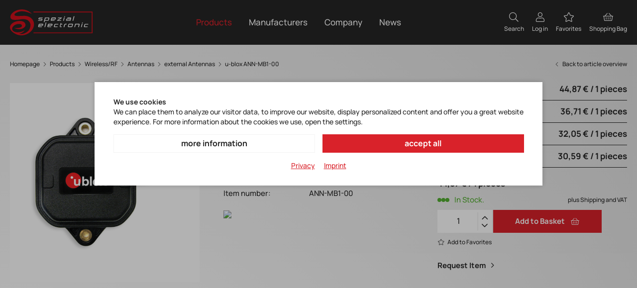

--- FILE ---
content_type: text/html; charset=utf-8
request_url: https://www.spezial.com/en/ann-mb1-00-p94/
body_size: 9847
content:
<!doctype html>
<html lang="en">

    <!--
******************************
*  dynamic commerce 2021.12  *
*  www.dc.ag                 *
******************************
-->    <head>
        <meta charset="utf-8">
        <meta name="viewport" content="width=device-width,initial-scale=1.0, maximum-scale=5.0" />
        <meta name="robots" content="index,follow" /><link rel="canonical" href="https://www.spezial.com/en/ann-mb1-00-p94/"/><title>u-blox ANN-MB1-00</title>
<meta name="Keywords" content="WLAN, Wi-Fi, Bluetooth, BLE, Multiradio" />
<meta name="description" content=" L1 /L5 multi-band active GNSS antenna for mass-market applications Supports GPS, GLONASS, Galileo, and BeiDou for maximum position availability Enables fast..." />
<meta name="google-site-verification" content="YHsxqLcIqJ06kJUSlaL6wDT1h_dKxmNtX-tF0Gfj-4I" />
<script>
    window.dataLayer = window.dataLayer || [];
</script>

<script class="DCCookie_google_tag_manager" type="text/plain">
    (function(w,d,s,l,i){w[l]=w[l]||[];w[l].push({'gtm.start': new Date().getTime(),event:'gtm.js'});
        var f=d.getElementsByTagName(s)[0], j=d.createElement(s),dl=l!='dataLayer'?'&l='+l:'';
        j.async=true;j.src= 'https://www.googletagmanager.com/gtm.js?id='+i+dl;f.parentNode.insertBefore(j,f);
    })(window,document,'script','dataLayer','GTM-T2XZV22');
</script>        <script>
            var global_privacy_url = '/b2c/en/legal/datenschutz/';
        </script>

        <script type="text/plain" class="DCCookie_social_intents" src="//www.socialintents.com/api/chat/socialintents.1.3.js#2c9faa358350812b018363ccbddd1154" async="async"></script>

        <link rel="preload" href="/layout/frontend/b2c/dist/fonts/manrope-v11-latin-300.woff2" as="font" type="font/woff2" crossorigin>
        <link rel="preload" href="/layout/frontend/b2c/dist/fonts/manrope-v11-latin-500.woff2" as="font" type="font/woff2" crossorigin>
        <link rel="preload" href="/layout/frontend/b2c/dist/fonts/manrope-v11-latin-600.woff2" as="font" type="font/woff2" crossorigin>
        <link rel="preload" href="/layout/frontend/b2c/dist/fonts/manrope-v11-latin-700.woff2" as="font" type="font/woff2" crossorigin>
        <link rel="preload" href="/layout/frontend/b2c/dist/fonts/manrope-v11-latin-800.woff2" as="font" type="font/woff2" crossorigin>

        <link rel="apple-touch-icon" sizes="180x180" href="/layout/frontend/b2c/dist/favicons/apple-touch-icon.png">
<link rel="icon" type="image/png" sizes="32x32" href="/layout/frontend/b2c/dist/favicons/favicon-32x32.png">
<link rel="icon" type="image/png" sizes="16x16" href="/layout/frontend/b2c/dist/favicons/favicon-16x16.png">
<link rel="mask-icon" href="/layout/frontend/b2c/dist/favicons/safari-pinned-tab.svg" color="#d9222a">
<link rel="shortcut icon" href="/layout/frontend/b2c/dist/favicons/favicon.ico">
<meta name="msapplication-TileColor" content="#ffffff">
<meta name="msapplication-TileImage" content="/layout/frontend/b2c/dist/favicons/mstile-144x144.png">
<meta name="msapplication-config" content="/layout/frontend/b2c/dist/favicons/browserconfig.xml">
<meta name="theme-color" content="#ffffff">
<link rel="preload" href="/layout/frontend/b2c/dist/fonts/icons/icons1712321315.woff2" as="font" type="font/woff2" crossorigin>
<link rel="preload" href="/layout/frontend/b2c/dist/css/b2c/style1712321322.css" as="style" />
<link rel="preload" href="/layout/frontend/b2c/dist/js/b2c/script1712321322.js" as="script">
<link rel="stylesheet" href="/layout/frontend/b2c/dist/css/b2c/style1712321322.css" />
<script src="/layout/frontend/b2c/dist/js/b2c/script1712321322.js"></script><script src="//www.google.com/recaptcha/api.js" async defer></script>    </head>
        <body class=" card pg_shop" data-site_code="b2c" data-lang_code="en">
        <noscript>
    <iframe src="https://www.googletagmanager.com/ns.html?id=GTM-T2XZV22"
            height="0"
            width="0"
            style="display:none;visibility:hidden"></iframe>
</noscript>        <nav id="primary_navigation_mobile">
            <div class="navigation_scrollbox">
                <div class="section navigation">
                    <ul class="level_1"><li class="level_1 active_tree "><a class="active_tree" href="/en/products/">Products</a><ul class="level_2"><li class="level_2 active_tree "><a class="active_tree" href="/en/wireless/">Wireless/RF</a><ul class="level_3"><li class="level_3  "><a href="/en/cellular/">Cellular</a></li><li class="level_3  "><a href="/en/positioning/">Positioning</a></li><li class="level_3  "><a href="/en/sho/">Short Range</a></li><li class="level_3 active_tree "><a class="active_tree" href="/en/antennas/">Antennas</a></li><li class="level_3  "><a href="/en/rfother/">Other RF components</a></li></ul></li><li class="level_2  "><a href="/en/embeddedcom/">Computing</a><ul class="level_3"><li class="level_3  "><a href="/en/com/">Computer on Modules</a></li><li class="level_3  "><a href="/en/sbc/">Single Board Computer</a></li><li class="level_3  "><a href="/en/memep/">Embedded Peripherals</a></li></ul></li><li class="level_2  "><a href="/en/memory/">Memory</a><ul class="level_3"><li class="level_3  "><a href="/en/memflash/">Flash Storage</a></li></ul></li><li class="level_2  "><a href="/en/displays/">Displays</a><ul class="level_3"><li class="level_3  "><a href="/en/disp-tft/">TFT</a></li><li class="level_3  "><a href="/en/disp-oled/">OLED</a></li><li class="level_3  "><a href="/en/dispcharacter/">Character</a></li><li class="level_3  "><a href="/en/disp-graph/">Graphic</a></li><li class="level_3  "><a href="/en/disp-smart/">Smart Displays</a></li><li class="level_3  "><a href="/en/disp-ic/">Driver IC</a></li></ul></li><li class="level_2  "><a href="/en/audio/">Audio</a><ul class="level_3"><li class="level_3  "><a href="/en/audiovibration/">Vibration</a></li><li class="level_3  "><a href="/en/audocodec/">Codecs</a></li></ul></li><li class="level_2  "><a href="/en/passives/">Passives</a><ul class="level_3"><li class="level_3  "><a href="/en/passivecap/">Capacitors</a></li></ul></li><li class="level_2  "><a href="/en/emech/">Emech / EMI</a><ul class="level_3"><li class="level_3  "><a href="/en/emechrelay/">Relays</a></li><li class="level_3  "><a href="/en/emechcontactor/">Contactor</a></li><li class="level_3  "><a href="/en/emechswitches/">Switches</a></li><li class="level_3  "><a href="/en/emechconn/">Connectors</a></li><li class="level_3  "><a href="/en/emechchokes/">Chokes</a></li><li class="level_3  "><a href="/en/emechfiters/">EMI/EMC Filters</a></li><li class="level_3  "><a href="/en/filteracc/">Accessories</a></li></ul></li><li class="level_2  "><a href="/en/sensing/">Sensors</a><ul class="level_3"><li class="level_3  "><a href="/en/sensingmotion/">Motion</a></li><li class="level_3  "><a href="/en/sensingpressure/">Pressure</a></li><li class="level_3  "><a href="/en/sensingforce/">Force</a></li><li class="level_3  "><a href="/en/sensingairflow/">Airflow</a></li><li class="level_3  "><a href="/en/sensinghumid/">Humidity</a></li><li class="level_3  "><a href="/en/sensingtemp/">Temperature</a></li><li class="level_3  "><a href="/en/sensinghall/">Hall/Magnetic</a></li><li class="level_3  "><a href="/en/sensinggas/">Gas</a></li></ul></li><li class="level_2  "><a href="/en/timing/">Timing</a><ul class="level_3"><li class="level_3  "><a href="/en/timrtc/">RTCs</a></li><li class="level_3  "><a href="/en/timosc/">Oscillators</a></li><li class="level_3  "><a href="/en/timic/">IC</a></li><li class="level_3  "><a href="/en/timxtal/">Crystals</a></li><li class="level_3  "><a href="/en/timrtceval/">Evaluation</a></li></ul></li></ul></li></ul>
                    
        <ul class="level_1">
        <li class="level_1 "><a   class='' href="/en/manufacturers/">Manufacturers</a>
          <ul class="level_2">
          <li class="level_2 "><a   class='' href="/en/manufacturers/amphenol/">Amphenol</a></li>
          <li class="level_2 "><a   class='' href="/en/manufacturers/antenova/">Antenova</a></li>
          <li class="level_2 "><a   class='' href="/en/manufacturers/cavli/">Cavli</a></li>
          <li class="level_2 "><a   class='' href="/en/manufacturers/cml/">CML</a></li>
          <li class="level_2 "><a   class='' href="/en/manufacturers/conec/">Conec</a></li>
          <li class="level_2 "><a   class='' href="/en/manufacturers/congatec/">congatec</a></li>
          <li class="level_2 "><a   class='' href="/en/manufacturers/degson/">Degson</a></li>
          <li class="level_2 "><a   class='' href="/en/manufacturers/digi/">Digi</a></li>
          <li class="level_2 "><a   class='' href="/en/manufacturers/ept/">ept</a></li>
          <li class="level_2 "><a   class='' href="/en/manufacturers/finder/">Finder</a></li>
          <li class="level_2 "><a   class='' href="/en/manufacturers/foresee/">Foresee</a></li>
          <li class="level_2 "><a   class='' href="/en/manufacturers/harting/">Harting</a></li>
          <li class="level_2 "><a   class='' href="/en/manufacturers/honeywell/">Honeywell</a></li>
          <li class="level_2 "><a   class='' href="/en/manufacturers/hosonic/">Hosonic</a></li>
          <li class="level_2 "><a   class='' href="/en/manufacturers/innodisk/">Innodisk</a></li>
          <li class="level_2 "><a   class='' href="/en/manufacturers/kemet/">Kemet</a></li>
          <li class="level_2 "><a   class='' href="/en/manufacturers/microcrystal/">Micro Crystal</a></li>
          <li class="level_2 "><a   class='' href="/en/manufacturers/ortustech/">Ortustech</a></li>
          <li class="level_2 "><a   class='' href="/en/manufacturers/provertha/">Provertha</a></li>
          <li class="level_2 "><a   class='' href="/en/manufacturers/schaffner/">Schaffner</a></li>
          <li class="level_2 "><a   class='' href="/en/manufacturers/schaltbau/">Schaltbau</a></li>
          <li class="level_2 "><a   class='' href="/en/manufacturers/seco/">SECO</a></li>
          <li class="level_2 "><a   class='' href="/en/manufacturers/sitime/">SiTime</a></li>
          <li class="level_2 "><a   class='' href="/en/manufacturers/synzen/">SynZen</a></li>
          <li class="level_2 "><a   class='' href="/en/manufacturers/taoglas/">Taoglas</a></li>
          <li class="level_2 "><a   class='' href="/en/manufacturers/trasna/">Trasna</a></li>
          <li class="level_2 "><a   class='' href="/en/manufacturers/u-blox/">u-blox</a></li>
          <li class="level_2 "><a   class='' href="/en/manufacturers/wima/">WIMA</a></li>
          <li class="level_2 "><a   class='' href="/en/manufacturers/winstar/">Winstar</a></li>
          <li class="level_2 "><a   class='' href="/en/manufacturers/xsens/">Xsens</a></li>
          <li class="level_2 "><a   class='' href="/en/manufacturers/yageo/">YAGEO</a></li>
          </ul></li>
        <li class="level_1 "><a   class='' href="/en/company/">Company</a>
          <ul class="level_2">
          <li class="level_2 "><a   class='' href="/en/company/about-se/">About SE</a></li>
          <li class="level_2 "><a   class='' href="/en/company/service/">Services</a></li>
          <li class="level_2 "><a   class='' href="/en/company/contectus/">Contact Us</a></li>
          </ul></li>
        <li class="level_1 "><a   class='' href="/en/magazine/">News</a></li>
        </ul>
                </div>
                <div class="section navigation">
                    
          <ul class="level_2">
          <li class="level_2 "><a   class='' href="/en/info/contact/">Contact</a></li>
          <li class="level_2 "><a   class='' href="/en/info/press/">Press room</a></li>
          <li class="level_2 "><a   class='' href="/en/info/delivery-times/">Delivery&nbsp;times</a></li>
          <li class="level_2 "><a   class='' href="/en/info/newsletter/">Newsletter</a></li>
          </ul>
                </div>
            </div>
        </nav>
        <div id="overlay" class=""></div>
        <div id="container" class="">
            <header id="header">
                <div class="container">
                    <div class="header__main">
                        <div class="toggleMobileNavigation hidden-lg">
                            <div class="navigation-bar"></div>
                            <div class="navigation-bar"></div>
                            <div class="navigation-bar"></div>
                        </div>
                        <div class="header__logo">
                            <div class="component headerLogo">
<div class="textcontent noBackground" >
<a href="/"><img alt="Logo SE Spezial" src="/userdata/images/basics/se_spezial_white.svg" style="width: 166px; height: 53px;" /></a>
</div>
</div>                        </div>
                        <div id="primary_navigation" class="header__navigation hidden-xs hidden-sm hidden-md">
                            <ul class="level_1"><li class="level_1 active_tree "><a class="active_tree" href="/en/products/">Products</a><ul class="level_2"><li class="level_2 active_tree "><a class="active_tree" href="/en/wireless/">Wireless/RF</a><ul class="level_3"><li class="level_3  "><a href="/en/cellular/">Cellular</a></li><li class="level_3  "><a href="/en/positioning/">Positioning</a></li><li class="level_3  "><a href="/en/sho/">Short Range</a></li><li class="level_3 active_tree "><a class="active_tree" href="/en/antennas/">Antennas</a></li><li class="level_3  "><a href="/en/rfother/">Other RF components</a></li></ul></li><li class="level_2  "><a href="/en/embeddedcom/">Computing</a><ul class="level_3"><li class="level_3  "><a href="/en/com/">Computer on Modules</a></li><li class="level_3  "><a href="/en/sbc/">Single Board Computer</a></li><li class="level_3  "><a href="/en/memep/">Embedded Peripherals</a></li></ul></li><li class="level_2  "><a href="/en/memory/">Memory</a><ul class="level_3"><li class="level_3  "><a href="/en/memflash/">Flash Storage</a></li></ul></li><li class="level_2  "><a href="/en/displays/">Displays</a><ul class="level_3"><li class="level_3  "><a href="/en/disp-tft/">TFT</a></li><li class="level_3  "><a href="/en/disp-oled/">OLED</a></li><li class="level_3  "><a href="/en/dispcharacter/">Character</a></li><li class="level_3  "><a href="/en/disp-graph/">Graphic</a></li><li class="level_3  "><a href="/en/disp-smart/">Smart Displays</a></li><li class="level_3  "><a href="/en/disp-ic/">Driver IC</a></li></ul></li><li class="level_2  "><a href="/en/audio/">Audio</a><ul class="level_3"><li class="level_3  "><a href="/en/audiovibration/">Vibration</a></li><li class="level_3  "><a href="/en/audocodec/">Codecs</a></li></ul></li><li class="level_2  "><a href="/en/passives/">Passives</a><ul class="level_3"><li class="level_3  "><a href="/en/passivecap/">Capacitors</a></li></ul></li><li class="level_2  "><a href="/en/emech/">Emech / EMI</a><ul class="level_3"><li class="level_3  "><a href="/en/emechrelay/">Relays</a></li><li class="level_3  "><a href="/en/emechcontactor/">Contactor</a></li><li class="level_3  "><a href="/en/emechswitches/">Switches</a></li><li class="level_3  "><a href="/en/emechconn/">Connectors</a></li><li class="level_3  "><a href="/en/emechchokes/">Chokes</a></li><li class="level_3  "><a href="/en/emechfiters/">EMI/EMC Filters</a></li><li class="level_3  "><a href="/en/filteracc/">Accessories</a></li></ul></li><li class="level_2  "><a href="/en/sensing/">Sensors</a><ul class="level_3"><li class="level_3  "><a href="/en/sensingmotion/">Motion</a></li><li class="level_3  "><a href="/en/sensingpressure/">Pressure</a></li><li class="level_3  "><a href="/en/sensingforce/">Force</a></li><li class="level_3  "><a href="/en/sensingairflow/">Airflow</a></li><li class="level_3  "><a href="/en/sensinghumid/">Humidity</a></li><li class="level_3  "><a href="/en/sensingtemp/">Temperature</a></li><li class="level_3  "><a href="/en/sensinghall/">Hall/Magnetic</a></li><li class="level_3  "><a href="/en/sensinggas/">Gas</a></li></ul></li><li class="level_2  "><a href="/en/timing/">Timing</a><ul class="level_3"><li class="level_3  "><a href="/en/timrtc/">RTCs</a></li><li class="level_3  "><a href="/en/timosc/">Oscillators</a></li><li class="level_3  "><a href="/en/timic/">IC</a></li><li class="level_3  "><a href="/en/timxtal/">Crystals</a></li><li class="level_3  "><a href="/en/timrtceval/">Evaluation</a></li></ul></li></ul></li></ul>
                            
        <ul class="level_1">
        <li class="level_1 "><a   class='' href="/en/manufacturers/">Manufacturers</a>
          <ul class="level_2">
          <li class="level_2 "><a   class='' href="/en/manufacturers/amphenol/">Amphenol</a></li>
          <li class="level_2 "><a   class='' href="/en/manufacturers/antenova/">Antenova</a></li>
          <li class="level_2 "><a   class='' href="/en/manufacturers/cavli/">Cavli</a></li>
          <li class="level_2 "><a   class='' href="/en/manufacturers/cml/">CML</a></li>
          <li class="level_2 "><a   class='' href="/en/manufacturers/conec/">Conec</a></li>
          <li class="level_2 "><a   class='' href="/en/manufacturers/congatec/">congatec</a></li>
          <li class="level_2 "><a   class='' href="/en/manufacturers/degson/">Degson</a></li>
          <li class="level_2 "><a   class='' href="/en/manufacturers/digi/">Digi</a></li>
          <li class="level_2 "><a   class='' href="/en/manufacturers/ept/">ept</a></li>
          <li class="level_2 "><a   class='' href="/en/manufacturers/finder/">Finder</a></li>
          <li class="level_2 "><a   class='' href="/en/manufacturers/foresee/">Foresee</a></li>
          <li class="level_2 "><a   class='' href="/en/manufacturers/harting/">Harting</a></li>
          <li class="level_2 "><a   class='' href="/en/manufacturers/honeywell/">Honeywell</a></li>
          <li class="level_2 "><a   class='' href="/en/manufacturers/hosonic/">Hosonic</a></li>
          <li class="level_2 "><a   class='' href="/en/manufacturers/innodisk/">Innodisk</a></li>
          <li class="level_2 "><a   class='' href="/en/manufacturers/kemet/">Kemet</a></li>
          <li class="level_2 "><a   class='' href="/en/manufacturers/microcrystal/">Micro Crystal</a></li>
          <li class="level_2 "><a   class='' href="/en/manufacturers/ortustech/">Ortustech</a></li>
          <li class="level_2 "><a   class='' href="/en/manufacturers/provertha/">Provertha</a></li>
          <li class="level_2 "><a   class='' href="/en/manufacturers/schaffner/">Schaffner</a></li>
          <li class="level_2 "><a   class='' href="/en/manufacturers/schaltbau/">Schaltbau</a></li>
          <li class="level_2 "><a   class='' href="/en/manufacturers/seco/">SECO</a></li>
          <li class="level_2 "><a   class='' href="/en/manufacturers/sitime/">SiTime</a></li>
          <li class="level_2 "><a   class='' href="/en/manufacturers/synzen/">SynZen</a></li>
          <li class="level_2 "><a   class='' href="/en/manufacturers/taoglas/">Taoglas</a></li>
          <li class="level_2 "><a   class='' href="/en/manufacturers/trasna/">Trasna</a></li>
          <li class="level_2 "><a   class='' href="/en/manufacturers/u-blox/">u-blox</a></li>
          <li class="level_2 "><a   class='' href="/en/manufacturers/wima/">WIMA</a></li>
          <li class="level_2 "><a   class='' href="/en/manufacturers/winstar/">Winstar</a></li>
          <li class="level_2 "><a   class='' href="/en/manufacturers/xsens/">Xsens</a></li>
          <li class="level_2 "><a   class='' href="/en/manufacturers/yageo/">YAGEO</a></li>
          </ul></li>
        <li class="level_1 "><a   class='' href="/en/company/">Company</a>
          <ul class="level_2">
          <li class="level_2 "><a   class='' href="/en/company/about-se/">About SE</a></li>
          <li class="level_2 "><a   class='' href="/en/company/service/">Services</a></li>
          <li class="level_2 "><a   class='' href="/en/company/contectus/">Contact Us</a></li>
          </ul></li>
        <li class="level_1 "><a   class='' href="/en/magazine/">News</a></li>
        </ul>
                        </div>
                        <div class="header__account shop text-right">
                            <div class="component headerSearch"><div id="search">
    <form id="form_search" class="form_search" name="form_search" method="get" autocomplete="off" action="/en/search/">
        <div class="search_field">
            <input type="text" name="input_search" id="input_search" placeholder="Find favorite product"/>
        </div>
        <div class="search_button" onclick="$('#form_search').submit();">
            <i class="icon icon-search" aria-hidden="true"></i>
        </div>
    </form>
    <div id="itemsearch_suggestion_wrapper">
    </div>
    <div class="closeButton">
        <i class="icon icon-close" aria-hidden="true"></i>
    </div>
</div></div>                            <div class="component headerAccount"><div id="user_account_navigation" class="user_account">
    <div class="user_account_link toggleSearch">
        <span>
            <i class="icon icon-search" aria-hidden="true"></i>
            <span class="hidden-xs">Search</span>
        </span>
    </div>
            <div class="user_account_link login_link">
            <a href="/en/login/">
                <i class="icon icon-user" aria-hidden="true"></i>
                <span class="hidden-xs">Log in</span>
            </a>
        </div>
        <div class="user_account_link favorites_link">
            <a
                                    href="/en/favorites/">
                <i class="icon icon-star" aria-hidden="true"></i>
                <span class="hidden-xs">Favorites</span>
                <div id="favCounter_desktop">
                                </div>
            </a>
        </div>
        </div></div>                            <div class="component headerBasket">
<div id="header_basket" class=" ">
    <div class="shopping_bag">
        <a href="/en/basket/">
            <i class="icon icon-basket" aria-hidden="true"></i>
            <span
                class="hidden-xs">Shopping Bag </span>
            <div id="basketCounter_desktop">
                            </div>
        </a>
    </div>
    </div></div>                        </div>
                    </div>
                </div>
            </header>
            <main class="bg--whiteGray">
                <div class="breadcrumbOuter">
                    <div class="container">
                                <div class="breadcrumbWrapper">
                    <div class="breadcrumb" itemscope itemtype="https://schema.org/BreadcrumbList"><span itemprop="itemListElement" itemscope itemtype="https://schema.org/ListItem">
                <span>
                    <a itemprop="item" href="/" itemscope itemtype="http://schema.org/Thing" itemid="/en/">
                        <span itemprop="name">Homepage</span>
                    </a>
                </span>
                <meta itemprop="position" content="1" />
             </span><i class="icon icon-angle-right" aria-hidden="true"></i>
                    <span itemprop='itemListElement' itemscope itemtype='https://schema.org/ListItem'>
                        <span>
                            <a href="/en/products/" itemprop='item' itemscope itemtype='http://schema.org/Thing' itemid='/en/products/'>
                                <span itemprop='name'>Products</span>
                            </a>
                        </span>
                        <meta itemprop='position' content="1" />
                    </span><i class="icon icon-angle-right" aria-hidden="true"></i>
                    <span itemprop='itemListElement' itemscope itemtype='https://schema.org/ListItem'>
                        <span>
                            <a href="/en/wireless/" itemprop='item' itemscope itemtype='http://schema.org/Thing' itemid='/en/wireless/'>
                                <span itemprop='name'>Wireless/RF</span>
                            </a>
                        </span>
                        <meta itemprop='position' content="2" />
                    </span><i class="icon icon-angle-right" aria-hidden="true"></i>
                    <span itemprop='itemListElement' itemscope itemtype='https://schema.org/ListItem'>
                        <span>
                            <a href="/en/antennas/" itemprop='item' itemscope itemtype='http://schema.org/Thing' itemid='/en/antennas/'>
                                <span itemprop='name'>Antennas</span>
                            </a>
                        </span>
                        <meta itemprop='position' content="3" />
                    </span><i class="icon icon-angle-right" aria-hidden="true"></i>
                    <span itemprop='itemListElement' itemscope itemtype='https://schema.org/ListItem'>
                        <span>
                            <a href="/en/antext/" itemprop='item' itemscope itemtype='http://schema.org/Thing' itemid='/en/antext/'>
                                <span itemprop='name'>external Antennas</span>
                            </a>
                        </span>
                        <meta itemprop='position' content="4" />
                    </span><i class="icon icon-angle-right" aria-hidden="true"></i><span itemprop='itemListElement' itemscope itemtype='https://schema.org/ListItem' class='current'>
                        <span>
                            <a href="/en/ann-mb1-00-p94/" itemprop='item' itemscope itemtype='http://schema.org/Thing' itemid='/en/ann-mb1-00-p94/'>
                                <span itemprop='name'>u-blox ANN-MB1-00</span>
                            </a>
                        </span>
                        <meta itemprop='position' content="5" />
                    </span></div>
            <a class='breadcrumbBackbutton' href='/en/antext/#item_ANN-MB1-00'><i class="icon icon-angle-left"></i>Back to article overview</a>            </div>
                        </div>
                </div>
                                <div id="content">
                    

<script>
    function edit_indiv_no(counter){
        document.getElementById('indiv_no_'+counter).style.display = 'none';
        document.getElementById('input_indiv_item_no_'+counter).style.display = 'block';
    }
</script>

<script>
    window.dataLayer.push({
        'event': 'productDetails',
        'ecommerce': {
            'detail': {
                'actionField': {},
                'products': [
                    {
                        'name': 'ANN-MB1-00',
                        'id': 'ANN-MB1-00',
                        'price': '44.87',
                        'brand': '',
                        'category': 'external Antennas',
                        'variant': ''
                    },
                ]
            },
        }
    });
</script>


        <!-- Modal -->
        <div id="inquiry_modal" class="modal fade" role="dialog">
        <div class="modal-dialog">
            <!-- Modal content-->
            <div class="modal-content">
                <div class="modal-header">

                    <button type="button" class="close" data-dismiss="modal" aria-label="Close"><i class="icon icon-close"></i></button>
                    <div class="modal-title">Request Item</div>
                </div>
                <div class="modal-body">

                    <div class="component requestItemFormCard"><div class="contactformular">
    <div class="sitepart_14">
        <form name="contactformular_14" id="contactformular_14" method="post" action="?card=94&action14_1=send" enctype="multipart/form-data">
                                        <div class="form-group-placeholder">
                                                                <label for="input_item_no">Item number</label>
                                                                <input type="text" class=" text "                                        name="input_item_no"
                                       id="input_item_no"                                        value="">
                            </div>
                                                        <div class="form-group-placeholder">
                                                                <label for="input_description">Description</label>
                                                                <input type="text" class=" text "                                        name="input_description"
                                       id="input_description"                                        value="">
                            </div>
                                                        <div class="form-group-placeholder">
                                                                <label for="input_quantity">Quantity *</label>
                                                                <input type="text" class=" text " required                                       name="input_quantity"
                                       id="input_quantity"                                        value="">
                            </div>
                                                        <div class="form-group-placeholder">
                                                                <label for="input_surname">First Name *</label>
                                                                <input type="text" class=" text " required                                       name="input_surname"
                                       id="input_surname"                                        value="">
                            </div>
                                                        <div class="form-group-placeholder">
                                                                <label for="input_last_name">Last Name *</label>
                                                                <input type="text" class=" text " required                                       name="input_last_name"
                                       id="input_last_name"                                        value="">
                            </div>
                                                        <div class="form-group-placeholder">
                                                                <label for="input_mail_address">E-Mail address *</label>
                                                                <input type="text" class=" text " required                                       name="input_mail_address"
                                       id="input_mail_address"                                        value="">
                            </div>
                                                        <div class="form-group-placeholder">
                                                                <label for="input_your_request">Your message</label>
                                                                <textarea class="textarea "  name="input_your_request" id="input_your_request" ></textarea>
                            </div>
                                                        <style>
                                #submit_button .grecaptcha-badge {
                                    position: absolute;
                                    left: 181px;
                                    visibility: hidden;
                                }
                            </style>
                            <script type="text/javascript">
                                var onSubmit = function(response) {
                                    document.getElementById("contactformular_14").submit();
                                };
                            </script>
                                        <div style="visibility: hidden; height: 0; width: 0;">
                <input type="text" name="input_captcha1" value="" />
                <input type="text" name="input_captcha2" value="1769519883" />
            </div>
            <div id="submit_button">
                <input type="submit" name="button" class="buttonPrimary  g-recaptcha" data-badge="inline" data-sitekey="6LfIsUUoAAAAAOJBeHsZCO_p095RqKjVyv6RD63h" data-callback="onSubmit" value="Send" />
            </div>
                            <div class="marginTop text-right"><small>* Mandatory fields</small></div>
                    </form>
    </div>
</div></div>

                    <div></div>

                </div>


            </div>
        </div>
    </div>

        
<div class="modal fade form-label-left" id="lightbox_register1" tabindex="-1" role="dialog" aria-labelledby="myModalLabel">
    <div class="modal-dialog" role="document">
        <div class="modal-content">
            <div class="modal-header">
                <button type="button" class="close" data-dismiss="modal" aria-label="Close"><i class="icon icon-close"></i></button>
            </div>
            <div class="modal-body">
                            </div>
        </div>
    </div>
</div>
<script>
    var counter1 = "";
    var input_item_no = document.getElementById('input_item_no');
    input_item_no.setAttribute('id', "input_item_no"+counter1);
    var input_description = document.getElementById('input_description');
    input_description.setAttribute('id', "input_description"+counter1);
</script>


    <link rel="stylesheet" href="/plugins/magic/magiczoomplus/magiczoomplus.css">
    <link rel="stylesheet" href="/plugins/magic/magicscroll/magicscroll.css">
    <link rel="stylesheet" href="/plugins/mediaelement/build/mediaelementplayer.min.css">
    <script type="text/javascript" src="/plugins/magic/magiczoomplus/magiczoomplus.js"></script>
    <script type="text/javascript" src="/plugins/magic/magicscroll/magicscroll.js"></script>
    <script type="text/javascript" src="/plugins/mediaelement/build/mediaelement-and-player.min.js"></script>
    <script>
        function fillModal(){
            let item_no = document.getElementById('item_no').value;
            let description = document.getElementById('item_description').value;
            document.getElementById('input_item_no').value = item_no;
            document.getElementById('input_item_no').className = 'text ';
            document.getElementById('input_item_no').parentElement.className = 'form-group-placeholder focused';
            document.getElementById('input_description').value = description;
            document.getElementById('input_description').className = 'text ';
            document.getElementById('input_description').parentElement.className = 'form-group-placeholder focused';
            document.getElementById('input_description').readOnly = true;
            document.getElementById('input_item_no').readOnly = true;

                    }
    </script>
    <script>
        document.addEventListener("DOMContentLoaded", function(event) {
            var hash = new URL(document.URL).hash;
            console.log(hash);
            if (hash === '#requestItem') {
                setTimeout(function() {
                    fillModal();
                    document.getElementById('inquiry_button').click();
                }, 1000);

            }
        });
    </script>

    <div class="itemcard" itemscope itemtype="http://schema.org/product">
                <div class="itemcard__top container">
            <div class="row bigGrid">
                <div class="col-xs-12 col-sm-6 col-lg-4 marginBottom--large xs-margin">
                                    <div class="item_images_container">
                    <div class="itemcard__badges">
                                                                    </div>
                    <div class="shadowBox">
                        <div class="item_main_image">
                            <div class="item_main_container magic-box zoom-gallery-slide active" id="zoom-box" data-slide-id="v_zoom">
                                <a  href="/userdata/dcshop/images/normal/279299_ann-mb-top.png" class="MagicZoomPlus" id="zoom"
                                    data-options="
                       textHoverZoomHint: Hover to zoom;
                       textClickZoomHint: Zoom;
                       textExpandHint:  Tap to expand;
                       textBtnClose:  Close;
                       textBtnNext:  Next;
                       textBtnPrev:  Previous;
                       textTouchZoomHint: Zoom;
                       textClickZoomHint: Zoom;
                       textExpandHint: Tap to expand;
                       transitionEffect: false;
                       hint: off;
                       zoomPosition: inner;
                       zoomMode: off;
                       cssClass: white-bg; ">
                                                                            <img itemprop="image" id="main_image_item_0"  src="/userdata/dcshop/images/thumb_3/279299_ann-mb-top.png" alt="ANN-MB-top" title="ANN-MB-top" />
                                                                    </a>
                            </div>
                                                    </div>
                    </div>
                        </div>
    <script type="text/javascript">
        $(function(){
            $('.magicZoomAchors').on('click touchstart',function (e) {
                var idContainer = '' + $(this).attr('data-slide-id');

                $('.zoom-gallery-slide').hide().removeClass('active');
                $('.zoom-gallery-slide[data-slide-id="'+idContainer+'"]').addClass('active').show();
                $(this).closest('.mcs-item').find('.mz-thumb').removeClass('mz-thumb-selected');
                $(this).addClass('mz-thumb-selected');

                e.preventDefault();
            });
        });
        var magicScrollOptionItems = 3;
        var magicScrollOptionOrientation = 'vertical';
        if($(window).width() < 1656) {
            magicScrollOptionOrientation =  'horizontal';
        }
        var MagicScrollOptions = {
            items: magicScrollOptionItems,
            orientation: magicScrollOptionOrientation
        };
    </script>
                    </div>
                <div class="col-xs-12 col-sm-6 col-lg-8">
                    <div class="row bigGrid">
                        <div class="col-xs-12 col-lg-6 marginBottom--large xs-margin">
                            <div class='itemcard__brandLogo marginBottom--small'><img src='/userdata/dcshop/filter_icon/46005_ublox_fullcolor_cmyk_pos_1.png' border='0' alt='u-blox'></div>                            <h1 itemprop="name" class="itemcard__description">
                                ANN-MB1-00                            </h1>
                            <div class="itemcard__summary">
                                u-blox Multi-band (L1, L5) active GNSS antenna*SMA high precision*5m cable                            </div>
                                                                                    <div class="itemcard__attributes">
                                                                                                                                            <div class="attributes__row">
                                                <div class="attributes__cell attributes__cell--label">
                                                    Manufacturer Item No.:
                                                </div>
                                                <div class="attributes__cell">
                                                    ANN-MB1-00                                                </div>
                                            </div>
                                                                                                        <div class="attributes__row">
                                            <div class="attributes__cell attributes__cell--label">
                                                Item number:
                                            </div>
                                            <div class="attributes__cell">
                                                ANN-MB1-00                                            </div>
                                        </div>
                                                                                                                                                                </div>
                            <div class='itemcard__pcbFootprint'>
                                <script src='https://spezial.componentsearchengine.com/common/plugin.js'></script>

<style>
    #mvBackButton img {
        height: 25px!important;
    }
</style>
<a href="javascript:loadPartDiv('u-blox','ANN-MB1-00','spezial',1,'zip',0,'','en-GB',1,'',0)">
    <img src="https://spezial.componentsearchengine.com/icon.php?mna=u-blox&mpn=ANN-MB1-00&lbl=1&lbc=000000&lang=en-GB&q3=1">
</a>
                            </div>
                                                                                                            </div>
                        <div class="col-xs-12 col-lg-6">
                                                        <div class="itemcard__graduatedPrices">
  <div class="graduatedPrices__row">
    <span class="graduatedPrices__type">from 1 pieces</span>
    <span class="graduatedPrices__price base_price">44,87 € / 1 pieces</span>
  </div>
  <div class="graduatedPrices__row">
    <span class="graduatedPrices__type">from 10 pieces</span>
    <span class="graduatedPrices__price base_price">36,71 € / 1 pieces</span>
  </div>
  <div class="graduatedPrices__row">
    <span class="graduatedPrices__type">from 50 pieces</span>
    <span class="graduatedPrices__price base_price">32,05 € / 1 pieces</span>
  </div>
  <div class="graduatedPrices__row">
    <span class="graduatedPrices__type">from 100 pieces</span>
    <span class="graduatedPrices__price base_price">30,59 € / 1 pieces</span>
  </div>
</div>                            <div class='itemcard__orderbox' itemprop="offers" itemscope itemtype="http://schema.org/AggregateOffer" ><div class='orderbox_button'><script src="/module/dcshop/common/scripts/itemcard_order_button.js" type="text/javascript"></script><div class="itemcard_order_button_form_std_outer itemcard_order_button_form_outer itemcard_order_button_active" id="itemcard_order_button_form_std_outer">
  <form id="itemcard_order_button_form_std" method="post" action="/en/ann-mb1-00-p94/queue/?action=shop_add_item_to_basket_card" name="simple_order_button_form">
    <input name="item_id" value="94" type="hidden" id="itemcard_order_button_form_std_item_id" />
    <input name="item_var_code" type="hidden" id="itemcard_order_button_form_std_item_var_code" />
    <div class="itemcard_order_button_price_wrapper_outer">
      <div class="itemcard_order_button_cust_price_wrapper base_price"><span itemprop="priceCurrency" content="EUR"></span><span itemprop="offerCount" content="4"></span><span itemprop="highPrice" content="44.87"></span><span itemprop="lowPrice" content="30.59"></span>44,87 € / 1 pieces</div>
    </div>
    <div class="eolWrapper"></div>
    <div class="inventoryWrapper">
      <div class="inventory available traffic">
        <span itemprop="availability" content="http://schema.org/InStock"></span>
        <html xmlns="http://www.w3.org/1999/xhtml">
          <body><div class="dots"><div></div><div></div><div></div></div>In Stock.<span></span></body>
        </html>
      </div>
      <div class="itemcard_order_button_vat_ship_notice_wrapper">
        <span>plus Shipping and VAT</span>
      </div>
      <div class="inventoryShippingInfo">
        <html xmlns="http://www.w3.org/1999/xhtml">
          <body>
            <span>Usually ships in 1 to 3 days</span>
          </body>
        </html>
      </div>
    </div>
    <div class="orderbox_price_per_gram" style="display: none;"></div>
    <div class="itemcard_order_button_input_wrapper_outer orderButtonWrapper item_qty_input_wrapper_outer display_switch_block_itemcard_order_button_active active_call_to_action_wrapper active_order_button_wrapper">
      <div class="itemcard_order_button_input_wrapper_inner quantity item_qty_input_wrapper_inner">
        <input type="number" max="999999" step="1" name="item_qty" id="item_qty" value="1" min="1" />
        <div class="spinner_wrapper">
          <div class="spinner_up">
            <i class="icon icon-angle-up"></i>
          </div>
          <div class="spinner_down">
            <i class="icon icon-angle-down"></i>
          </div>
        </div>
      </div>
      <button type="submit" class="orderButton itemcard_order_submit_button itemcard_order_submit_button_active">
        <span>Add to Basket</span>
        <i class="icon icon-basket"></i>
      </button>
    </div>
  </form>
</div></div></div>                            <div id="addToFavorites_0">
                                    <span class="favoritesButton" onclick="event.preventDefault();handleFavorite('94',1,'0', '1', '')">
        <i class='icon icon-favorites'></i><span class="response-text">Add to Favorites</span>
    </span>



                                    <script type="text/javascript">
        var handleFavoriteTimer = [];
        function handleFavorite(itemId, add, iteration, itemCard, b2b){
            clearTimeout(handleFavoriteTimer[iteration]);
            handleFavoriteTimer[iteration]=setTimeout(
                function handleFav() {
                    var xhttp = new XMLHttpRequest();
                    var flashMessage;
                    xhttp.onreadystatechange = function() {
                        if (this.readyState === 4 && this.status === 200) {
                            responseText = this.responseText;
                            if(responseText.length < 1500) {
                                var favCounter = document.getElementsByClassName("amount");
                                for (var i = 0; i < favCounter.length; i++) {
                                    if(add ===1) {
                                        if(favCounter.item(i).innerText === "") {
                                            if(document.getElementById("favCounter_desktop") != null) {
                                                document.getElementById("favCounter_desktop").innerHTML = "<span class=\"amount\">1</span>";
                                            }
                                            if(document.getElementById("favCounter_mobile") != null) {
                                                document.getElementById("favCounter_mobile").innerHTML = "<span class=\"amount\">1</span>";
                                            }
                                        }
                                        favCounter.item(i).innerText = parseInt(favCounter.item(i).innerText) + 1;
                                        flashMessage = {
                                            "success": "The item was successfully added to the favorites list.",
                                        };
                                        showFlashMessages(flashMessage);
                                    } else {
                                        if(parseInt(favCounter.item(i).innerText) - 1 <= 0) {
                                            if(document.getElementById("favCounter_desktop") != null) {
                                                document.getElementById("favCounter_desktop").innerHTML = "";
                                            }
                                            if(document.getElementById("favCounter_mobile") != null) {
                                                document.getElementById("favCounter_mobile").innerHTML = "";
                                            }
                                        } else {
                                            favCounter.item(i).innerText = parseInt(favCounter.item(i).innerText) - 1;
                                        }
                                        flashMessage = {
                                            "success": "The item was successfully removed from the favorites list.",
                                        };
                                        showFlashMessages(flashMessage);
                                    }
                                }
                                if(favCounter.length === 0 && add === 1) {
                                    if(document.getElementById("favCounter_desktop") != null) {
                                        document.getElementById("favCounter_desktop").innerHTML = "<span class=\"amount\">1</span>";
                                    }
                                    if(document.getElementById("favCounter_mobile") != null) {
                                        document.getElementById("favCounter_mobile").innerHTML = "<span class=\"amount\">1</span>";
                                    }
                                    flashMessage = {
                                        "success": "The item was successfully added to the favorites list.",
                                    };
                                    showFlashMessages(flashMessage);
                                }
                                document.getElementById('addToFavorites_'+iteration).innerHTML = responseText;
                            }
                        }
                    };

                    let quantity = 1;

                    xhttp.open("POST", "/module/dcshop/GeneralAjax.php", false);
                    xhttp.setRequestHeader("Content-type", "application/x-www-form-urlencoded");
                    if(add === 1) {
                        xhttp.send("function=ajaxAddItemToFavorites&itemId="+itemId+"&quantity="+quantity+"&itemCard="+itemCard+"&iteration="+iteration+"&site_code=b2c&site_language=en");
                    } else {
                        xhttp.send("function=ajaxRemoveItemFromFavorites&itemId="+itemId+"&itemCard="+itemCard+"&iteration="+iteration+"&site_code=b2c&site_language=en");
                    }
                },100);
        }
    </script>
                                </div>
                                                        <button type="button" class="button buttonLink" onclick="fillModal()" id="inquiry_button" data-target="#inquiry_modal" data-item="94" data-toggle="modal" value="Request Item">
                                Request Item                            </button>
                            <input id="item_no" style="display: none" value="ANN-MB1-00">
                            <input id="item_description" style="display: none" value="ANN-MB1-00">
                        </div>
                    </div>
                </div>
            </div>
        </div>
        <div class="itemcard__center container container--small">
                <script>
        var expectedHash = "";
        var currentLayer = "tab_content1";
        var currentTab = "tab1";
    </script>
    <div class='itemcard__tabs'><div class='tabs'><ul><li id="tab1" class="tabon"><a href="javascript:void(0);" onclick="showLayer('tab_content1');showTab('tab1');">Description</a></li><li id="tab2" class="taboff"><a href="javascript:void(0);" onclick="showLayer('tab_content2');showTab('tab2');">Features</a></li></ul>
<div class="show" class="hide" id="tab_content1"><div class='itemcard__longDescription marginBottom--small'><ul>
<li>L1 /L5 multi-band active GNSS antenna for mass-market applications</li>
<li>Supports GPS, GLONASS, Galileo, and BeiDou for maximum position availability</li>
<li>Enables fast time-to-market</li>
<li>Versatile mounting options to meet diverse installation needs</li>
</ul>

</div></div><div class="hide" class="hide" id="tab_content2">
<table class='contentTable'><tr><th>Form factor:</th><td>external Antenna</td></tr><tr><th>Type :</th><td>Antenna</td></tr><tr><th>RF Technology:</th><td>active GNSS</td></tr><tr><th>RF Bands:</th><td>L1 / L5</td></tr><tr><th>Connector:</th><td>SMA</td></tr><tr><th>Cable length:</th><td>5 m</td></tr></table></div>
</div></div>        </div>


                <div class="itemcard__bottom container">
                                                                    <h2>References</h2>
        <div class="shop_item_preview marginBottom--xlarge">
            <div class="itemcardList11 owl-carousel">
    <div class="itemlist2 col-xs-12 col-sm-6 col-md-4 col-lg-3" id="item_ZED-F9T-10B">
        <a href="/en/zed-f9t-10b-p39/" class="itemlist2__wrapper">
            <span class="favoritesButton" onclick='window.location.href="?action=shop_add_item_to_favorites&action_id=39"' title='Add to Favorites'><i class="icon icon-favorites" aria-hidden="true"></i><span>Add to Favorites</span></span>            <div class="itemlist2__badges">
                                            </div>
            <div class="itemlist2__product">
                <div class="itemlist2__image image">
                    <img src="/userdata/dcshop/images/thumb_2/886342_zed-f9t-top-bottom.png" alt="ZED-F9T-top-bottom" title="ZED-F9T-top-bottom"/>
                </div>
                <div class="itemlist2__description">
                    ZED-F9T-10B                </div>
                <div class="itemlist2__summary">
                   u-blox*F9 high accuracy timing module*250 pcs/reel multi-band(L1/L5)*LGA*17x22                </div>
            </div>
            <div class="itemlist2__order">
                <div class="itemlist2__price">
                                                    <div class='base_price'>148,38&nbsp;€</div>

                                            </div>
                <div class="itemlist2__vat">
                                        <span>plus Shipping and VAT</span>                                    </div>
                <div class="itemlist2__cta">
                    <div class="buttonLink">
                        To the Product                    </div>
                </div>
            </div>
        </a>
    </div>
    </div>
<script>
    window.dataLayer.push({
        'event': 'productImpression',
        'ecommerce': {
            'currencyCode': 'EUR',
            'impressions': [
                {
                    'name': 'ZED-F9T-10B',
                    'id': 'ZED-F9T-10B',
                    'price': '148.38',
                    'brand': '',
                    'category': 'external Antennas',
                    'variant': '',
                    'list': 'Item Preview',
                    'position': 1
                },
            ]
        }
    });

    $('.gtm-product-click[data-gtm-item="39"]').click(function (e) {
        e.stopPropagation();
        e.preventDefault();

        var targetUrl = $(this).attr('href');

        window.dataLayer.push({
            'event': 'productClick',
            'ecommerce': {
                'click': {
                    'actionField': {'list': 'Item Preview'},
                    'products': [
                        {
                            'name': 'ZED-F9T-10B',
                            'id': 'ZED-F9T-10B',
                            'price': '148.38',
                            'brand': '',
                            'category': 'external Antennas',
                            'variant': '',
                            'position': 1
                        }
                    ]
                }
            },
            'eventCallback': function () {
                document.location = targetUrl;
            }
        });
    });

</script>
        </div>
            </div>
    </div>
                    </div>
                            </main>
            <footer id="footer">
                <div class="container">
                    <div class="footer__top">
                        <div class="footer__logo">
                            <div class="component footerLogo">
<div class="textcontent noBackground" >
<a href="/"><img alt="Logo SE Spezial" src="/userdata/images/basics/se_spezial_black.svg" style="width: 166px; height: 53px;" /></a>
</div>
</div>                        </div>
                        <div class="footer__languageSocialWrapper">
                                                            <div class="footer__language">
                                                                    </div>
                                                        <div class="footer__social">
                                <div class="component footerSocialmedia">
<div class="textcontent noBackground" >
<a href="https://www.linkedin.com/company/se-spezial-electronic-ag/" target="_blank"><i class="icon icon-linkedin"></i></a>
</div>
</div>                            </div>
                        </div>
                    </div>
                    <div class="footer__middle">
                        <div class="footer__navigation">
                            
          <ul class="level_2">
          <li class="level_2 "><a   class='' href="/en/info/contact/">Contact</a></li>
          <li class="level_2 "><a   class='' href="/en/info/press/">Press room</a></li>
          <li class="level_2 "><a   class='' href="/en/info/delivery-times/">Delivery&nbsp;times</a></li>
          <li class="level_2 "><a   class='' href="/en/info/newsletter/">Newsletter</a></li>
          </ul>
                        </div>
                        <div class="footer__contact">
                            <div class="component footerContact">
<div class="textcontent noBackground" >
<div><strong>SE Spezial-Electronic GmbH</strong><br />
Friedrich-Bach-Strasse 1<br />
31675 B&uuml;ckeburg, Germany</div>

<div>T <a href="tel.:+4957222030">+49 5722 203-811</a><br />
F +49 5722 203-120<br />
<a href="mailto:info@spezial.com?subject=Kontaktanfrage">info@spezial.com</a></div>

</div>
</div>                        </div>
                    </div>
                    <div class="footer__bottom">
                        <div class="footer__copyright">
                            <div class="component footerCopyright">
<div class="textcontent noBackground" >
&copy; 2024 SE Spezial-Electronic GmbH
</div>
</div>                        </div>
                        <div class="footer__navigationLegal">
                            
          <ul class="level_2">
          <li class="level_2"><a   href="/en/legal/terms-conditions/">Terms & Conditions</a></li>
          <li class="level_2"><a   href="/en/legal/privacy-policy/">Privacy policy</a></li>
          <li class="level_2"><a   href="/en/legal/legal-notice/">Legal notice</a></li>
          </ul>
                        </div>
                    </div>
                </div>
            </footer>
        </div>
                        <div id="flashMessages">
            <div id="flashMessages_info">
                            </div>
            <div id="flashMessages_notice">
                            </div>
            <div id="flashMessages_warning">
                            </div>
            <div id="flashMessages_error">
                            </div>
            <div id="flashMessages_success">
                            </div>
        </div>
        </body>
        <script type="text/javascript">
        setTimeout(function () {
            var element = document.createElement('script');
            var src = "";
            if (window.navigator.userAgent.indexOf("MSIE ") > 0 || (!!window.MSInputMethodContext && !!document.documentMode)) {
                src = "/plugins/DCcookie/dist/ie.min.js?t=1719729604";
            } else {
                src = "/plugins/DCcookie/dist/main.min.js?t=1719729604";
            }
            element.setAttribute('src', src);
            document.getElementsByTagName('html')[0].appendChild(element);
        }, 250);
    </script>
    </html>




--- FILE ---
content_type: text/html; charset=utf-8
request_url: https://www.google.com/recaptcha/api2/anchor?ar=1&k=6LfIsUUoAAAAAOJBeHsZCO_p095RqKjVyv6RD63h&co=aHR0cHM6Ly93d3cuc3BlemlhbC5jb206NDQz&hl=en&v=N67nZn4AqZkNcbeMu4prBgzg&size=invisible&badge=inline&anchor-ms=20000&execute-ms=30000&cb=rvjj73x5pr5y
body_size: 49109
content:
<!DOCTYPE HTML><html dir="ltr" lang="en"><head><meta http-equiv="Content-Type" content="text/html; charset=UTF-8">
<meta http-equiv="X-UA-Compatible" content="IE=edge">
<title>reCAPTCHA</title>
<style type="text/css">
/* cyrillic-ext */
@font-face {
  font-family: 'Roboto';
  font-style: normal;
  font-weight: 400;
  font-stretch: 100%;
  src: url(//fonts.gstatic.com/s/roboto/v48/KFO7CnqEu92Fr1ME7kSn66aGLdTylUAMa3GUBHMdazTgWw.woff2) format('woff2');
  unicode-range: U+0460-052F, U+1C80-1C8A, U+20B4, U+2DE0-2DFF, U+A640-A69F, U+FE2E-FE2F;
}
/* cyrillic */
@font-face {
  font-family: 'Roboto';
  font-style: normal;
  font-weight: 400;
  font-stretch: 100%;
  src: url(//fonts.gstatic.com/s/roboto/v48/KFO7CnqEu92Fr1ME7kSn66aGLdTylUAMa3iUBHMdazTgWw.woff2) format('woff2');
  unicode-range: U+0301, U+0400-045F, U+0490-0491, U+04B0-04B1, U+2116;
}
/* greek-ext */
@font-face {
  font-family: 'Roboto';
  font-style: normal;
  font-weight: 400;
  font-stretch: 100%;
  src: url(//fonts.gstatic.com/s/roboto/v48/KFO7CnqEu92Fr1ME7kSn66aGLdTylUAMa3CUBHMdazTgWw.woff2) format('woff2');
  unicode-range: U+1F00-1FFF;
}
/* greek */
@font-face {
  font-family: 'Roboto';
  font-style: normal;
  font-weight: 400;
  font-stretch: 100%;
  src: url(//fonts.gstatic.com/s/roboto/v48/KFO7CnqEu92Fr1ME7kSn66aGLdTylUAMa3-UBHMdazTgWw.woff2) format('woff2');
  unicode-range: U+0370-0377, U+037A-037F, U+0384-038A, U+038C, U+038E-03A1, U+03A3-03FF;
}
/* math */
@font-face {
  font-family: 'Roboto';
  font-style: normal;
  font-weight: 400;
  font-stretch: 100%;
  src: url(//fonts.gstatic.com/s/roboto/v48/KFO7CnqEu92Fr1ME7kSn66aGLdTylUAMawCUBHMdazTgWw.woff2) format('woff2');
  unicode-range: U+0302-0303, U+0305, U+0307-0308, U+0310, U+0312, U+0315, U+031A, U+0326-0327, U+032C, U+032F-0330, U+0332-0333, U+0338, U+033A, U+0346, U+034D, U+0391-03A1, U+03A3-03A9, U+03B1-03C9, U+03D1, U+03D5-03D6, U+03F0-03F1, U+03F4-03F5, U+2016-2017, U+2034-2038, U+203C, U+2040, U+2043, U+2047, U+2050, U+2057, U+205F, U+2070-2071, U+2074-208E, U+2090-209C, U+20D0-20DC, U+20E1, U+20E5-20EF, U+2100-2112, U+2114-2115, U+2117-2121, U+2123-214F, U+2190, U+2192, U+2194-21AE, U+21B0-21E5, U+21F1-21F2, U+21F4-2211, U+2213-2214, U+2216-22FF, U+2308-230B, U+2310, U+2319, U+231C-2321, U+2336-237A, U+237C, U+2395, U+239B-23B7, U+23D0, U+23DC-23E1, U+2474-2475, U+25AF, U+25B3, U+25B7, U+25BD, U+25C1, U+25CA, U+25CC, U+25FB, U+266D-266F, U+27C0-27FF, U+2900-2AFF, U+2B0E-2B11, U+2B30-2B4C, U+2BFE, U+3030, U+FF5B, U+FF5D, U+1D400-1D7FF, U+1EE00-1EEFF;
}
/* symbols */
@font-face {
  font-family: 'Roboto';
  font-style: normal;
  font-weight: 400;
  font-stretch: 100%;
  src: url(//fonts.gstatic.com/s/roboto/v48/KFO7CnqEu92Fr1ME7kSn66aGLdTylUAMaxKUBHMdazTgWw.woff2) format('woff2');
  unicode-range: U+0001-000C, U+000E-001F, U+007F-009F, U+20DD-20E0, U+20E2-20E4, U+2150-218F, U+2190, U+2192, U+2194-2199, U+21AF, U+21E6-21F0, U+21F3, U+2218-2219, U+2299, U+22C4-22C6, U+2300-243F, U+2440-244A, U+2460-24FF, U+25A0-27BF, U+2800-28FF, U+2921-2922, U+2981, U+29BF, U+29EB, U+2B00-2BFF, U+4DC0-4DFF, U+FFF9-FFFB, U+10140-1018E, U+10190-1019C, U+101A0, U+101D0-101FD, U+102E0-102FB, U+10E60-10E7E, U+1D2C0-1D2D3, U+1D2E0-1D37F, U+1F000-1F0FF, U+1F100-1F1AD, U+1F1E6-1F1FF, U+1F30D-1F30F, U+1F315, U+1F31C, U+1F31E, U+1F320-1F32C, U+1F336, U+1F378, U+1F37D, U+1F382, U+1F393-1F39F, U+1F3A7-1F3A8, U+1F3AC-1F3AF, U+1F3C2, U+1F3C4-1F3C6, U+1F3CA-1F3CE, U+1F3D4-1F3E0, U+1F3ED, U+1F3F1-1F3F3, U+1F3F5-1F3F7, U+1F408, U+1F415, U+1F41F, U+1F426, U+1F43F, U+1F441-1F442, U+1F444, U+1F446-1F449, U+1F44C-1F44E, U+1F453, U+1F46A, U+1F47D, U+1F4A3, U+1F4B0, U+1F4B3, U+1F4B9, U+1F4BB, U+1F4BF, U+1F4C8-1F4CB, U+1F4D6, U+1F4DA, U+1F4DF, U+1F4E3-1F4E6, U+1F4EA-1F4ED, U+1F4F7, U+1F4F9-1F4FB, U+1F4FD-1F4FE, U+1F503, U+1F507-1F50B, U+1F50D, U+1F512-1F513, U+1F53E-1F54A, U+1F54F-1F5FA, U+1F610, U+1F650-1F67F, U+1F687, U+1F68D, U+1F691, U+1F694, U+1F698, U+1F6AD, U+1F6B2, U+1F6B9-1F6BA, U+1F6BC, U+1F6C6-1F6CF, U+1F6D3-1F6D7, U+1F6E0-1F6EA, U+1F6F0-1F6F3, U+1F6F7-1F6FC, U+1F700-1F7FF, U+1F800-1F80B, U+1F810-1F847, U+1F850-1F859, U+1F860-1F887, U+1F890-1F8AD, U+1F8B0-1F8BB, U+1F8C0-1F8C1, U+1F900-1F90B, U+1F93B, U+1F946, U+1F984, U+1F996, U+1F9E9, U+1FA00-1FA6F, U+1FA70-1FA7C, U+1FA80-1FA89, U+1FA8F-1FAC6, U+1FACE-1FADC, U+1FADF-1FAE9, U+1FAF0-1FAF8, U+1FB00-1FBFF;
}
/* vietnamese */
@font-face {
  font-family: 'Roboto';
  font-style: normal;
  font-weight: 400;
  font-stretch: 100%;
  src: url(//fonts.gstatic.com/s/roboto/v48/KFO7CnqEu92Fr1ME7kSn66aGLdTylUAMa3OUBHMdazTgWw.woff2) format('woff2');
  unicode-range: U+0102-0103, U+0110-0111, U+0128-0129, U+0168-0169, U+01A0-01A1, U+01AF-01B0, U+0300-0301, U+0303-0304, U+0308-0309, U+0323, U+0329, U+1EA0-1EF9, U+20AB;
}
/* latin-ext */
@font-face {
  font-family: 'Roboto';
  font-style: normal;
  font-weight: 400;
  font-stretch: 100%;
  src: url(//fonts.gstatic.com/s/roboto/v48/KFO7CnqEu92Fr1ME7kSn66aGLdTylUAMa3KUBHMdazTgWw.woff2) format('woff2');
  unicode-range: U+0100-02BA, U+02BD-02C5, U+02C7-02CC, U+02CE-02D7, U+02DD-02FF, U+0304, U+0308, U+0329, U+1D00-1DBF, U+1E00-1E9F, U+1EF2-1EFF, U+2020, U+20A0-20AB, U+20AD-20C0, U+2113, U+2C60-2C7F, U+A720-A7FF;
}
/* latin */
@font-face {
  font-family: 'Roboto';
  font-style: normal;
  font-weight: 400;
  font-stretch: 100%;
  src: url(//fonts.gstatic.com/s/roboto/v48/KFO7CnqEu92Fr1ME7kSn66aGLdTylUAMa3yUBHMdazQ.woff2) format('woff2');
  unicode-range: U+0000-00FF, U+0131, U+0152-0153, U+02BB-02BC, U+02C6, U+02DA, U+02DC, U+0304, U+0308, U+0329, U+2000-206F, U+20AC, U+2122, U+2191, U+2193, U+2212, U+2215, U+FEFF, U+FFFD;
}
/* cyrillic-ext */
@font-face {
  font-family: 'Roboto';
  font-style: normal;
  font-weight: 500;
  font-stretch: 100%;
  src: url(//fonts.gstatic.com/s/roboto/v48/KFO7CnqEu92Fr1ME7kSn66aGLdTylUAMa3GUBHMdazTgWw.woff2) format('woff2');
  unicode-range: U+0460-052F, U+1C80-1C8A, U+20B4, U+2DE0-2DFF, U+A640-A69F, U+FE2E-FE2F;
}
/* cyrillic */
@font-face {
  font-family: 'Roboto';
  font-style: normal;
  font-weight: 500;
  font-stretch: 100%;
  src: url(//fonts.gstatic.com/s/roboto/v48/KFO7CnqEu92Fr1ME7kSn66aGLdTylUAMa3iUBHMdazTgWw.woff2) format('woff2');
  unicode-range: U+0301, U+0400-045F, U+0490-0491, U+04B0-04B1, U+2116;
}
/* greek-ext */
@font-face {
  font-family: 'Roboto';
  font-style: normal;
  font-weight: 500;
  font-stretch: 100%;
  src: url(//fonts.gstatic.com/s/roboto/v48/KFO7CnqEu92Fr1ME7kSn66aGLdTylUAMa3CUBHMdazTgWw.woff2) format('woff2');
  unicode-range: U+1F00-1FFF;
}
/* greek */
@font-face {
  font-family: 'Roboto';
  font-style: normal;
  font-weight: 500;
  font-stretch: 100%;
  src: url(//fonts.gstatic.com/s/roboto/v48/KFO7CnqEu92Fr1ME7kSn66aGLdTylUAMa3-UBHMdazTgWw.woff2) format('woff2');
  unicode-range: U+0370-0377, U+037A-037F, U+0384-038A, U+038C, U+038E-03A1, U+03A3-03FF;
}
/* math */
@font-face {
  font-family: 'Roboto';
  font-style: normal;
  font-weight: 500;
  font-stretch: 100%;
  src: url(//fonts.gstatic.com/s/roboto/v48/KFO7CnqEu92Fr1ME7kSn66aGLdTylUAMawCUBHMdazTgWw.woff2) format('woff2');
  unicode-range: U+0302-0303, U+0305, U+0307-0308, U+0310, U+0312, U+0315, U+031A, U+0326-0327, U+032C, U+032F-0330, U+0332-0333, U+0338, U+033A, U+0346, U+034D, U+0391-03A1, U+03A3-03A9, U+03B1-03C9, U+03D1, U+03D5-03D6, U+03F0-03F1, U+03F4-03F5, U+2016-2017, U+2034-2038, U+203C, U+2040, U+2043, U+2047, U+2050, U+2057, U+205F, U+2070-2071, U+2074-208E, U+2090-209C, U+20D0-20DC, U+20E1, U+20E5-20EF, U+2100-2112, U+2114-2115, U+2117-2121, U+2123-214F, U+2190, U+2192, U+2194-21AE, U+21B0-21E5, U+21F1-21F2, U+21F4-2211, U+2213-2214, U+2216-22FF, U+2308-230B, U+2310, U+2319, U+231C-2321, U+2336-237A, U+237C, U+2395, U+239B-23B7, U+23D0, U+23DC-23E1, U+2474-2475, U+25AF, U+25B3, U+25B7, U+25BD, U+25C1, U+25CA, U+25CC, U+25FB, U+266D-266F, U+27C0-27FF, U+2900-2AFF, U+2B0E-2B11, U+2B30-2B4C, U+2BFE, U+3030, U+FF5B, U+FF5D, U+1D400-1D7FF, U+1EE00-1EEFF;
}
/* symbols */
@font-face {
  font-family: 'Roboto';
  font-style: normal;
  font-weight: 500;
  font-stretch: 100%;
  src: url(//fonts.gstatic.com/s/roboto/v48/KFO7CnqEu92Fr1ME7kSn66aGLdTylUAMaxKUBHMdazTgWw.woff2) format('woff2');
  unicode-range: U+0001-000C, U+000E-001F, U+007F-009F, U+20DD-20E0, U+20E2-20E4, U+2150-218F, U+2190, U+2192, U+2194-2199, U+21AF, U+21E6-21F0, U+21F3, U+2218-2219, U+2299, U+22C4-22C6, U+2300-243F, U+2440-244A, U+2460-24FF, U+25A0-27BF, U+2800-28FF, U+2921-2922, U+2981, U+29BF, U+29EB, U+2B00-2BFF, U+4DC0-4DFF, U+FFF9-FFFB, U+10140-1018E, U+10190-1019C, U+101A0, U+101D0-101FD, U+102E0-102FB, U+10E60-10E7E, U+1D2C0-1D2D3, U+1D2E0-1D37F, U+1F000-1F0FF, U+1F100-1F1AD, U+1F1E6-1F1FF, U+1F30D-1F30F, U+1F315, U+1F31C, U+1F31E, U+1F320-1F32C, U+1F336, U+1F378, U+1F37D, U+1F382, U+1F393-1F39F, U+1F3A7-1F3A8, U+1F3AC-1F3AF, U+1F3C2, U+1F3C4-1F3C6, U+1F3CA-1F3CE, U+1F3D4-1F3E0, U+1F3ED, U+1F3F1-1F3F3, U+1F3F5-1F3F7, U+1F408, U+1F415, U+1F41F, U+1F426, U+1F43F, U+1F441-1F442, U+1F444, U+1F446-1F449, U+1F44C-1F44E, U+1F453, U+1F46A, U+1F47D, U+1F4A3, U+1F4B0, U+1F4B3, U+1F4B9, U+1F4BB, U+1F4BF, U+1F4C8-1F4CB, U+1F4D6, U+1F4DA, U+1F4DF, U+1F4E3-1F4E6, U+1F4EA-1F4ED, U+1F4F7, U+1F4F9-1F4FB, U+1F4FD-1F4FE, U+1F503, U+1F507-1F50B, U+1F50D, U+1F512-1F513, U+1F53E-1F54A, U+1F54F-1F5FA, U+1F610, U+1F650-1F67F, U+1F687, U+1F68D, U+1F691, U+1F694, U+1F698, U+1F6AD, U+1F6B2, U+1F6B9-1F6BA, U+1F6BC, U+1F6C6-1F6CF, U+1F6D3-1F6D7, U+1F6E0-1F6EA, U+1F6F0-1F6F3, U+1F6F7-1F6FC, U+1F700-1F7FF, U+1F800-1F80B, U+1F810-1F847, U+1F850-1F859, U+1F860-1F887, U+1F890-1F8AD, U+1F8B0-1F8BB, U+1F8C0-1F8C1, U+1F900-1F90B, U+1F93B, U+1F946, U+1F984, U+1F996, U+1F9E9, U+1FA00-1FA6F, U+1FA70-1FA7C, U+1FA80-1FA89, U+1FA8F-1FAC6, U+1FACE-1FADC, U+1FADF-1FAE9, U+1FAF0-1FAF8, U+1FB00-1FBFF;
}
/* vietnamese */
@font-face {
  font-family: 'Roboto';
  font-style: normal;
  font-weight: 500;
  font-stretch: 100%;
  src: url(//fonts.gstatic.com/s/roboto/v48/KFO7CnqEu92Fr1ME7kSn66aGLdTylUAMa3OUBHMdazTgWw.woff2) format('woff2');
  unicode-range: U+0102-0103, U+0110-0111, U+0128-0129, U+0168-0169, U+01A0-01A1, U+01AF-01B0, U+0300-0301, U+0303-0304, U+0308-0309, U+0323, U+0329, U+1EA0-1EF9, U+20AB;
}
/* latin-ext */
@font-face {
  font-family: 'Roboto';
  font-style: normal;
  font-weight: 500;
  font-stretch: 100%;
  src: url(//fonts.gstatic.com/s/roboto/v48/KFO7CnqEu92Fr1ME7kSn66aGLdTylUAMa3KUBHMdazTgWw.woff2) format('woff2');
  unicode-range: U+0100-02BA, U+02BD-02C5, U+02C7-02CC, U+02CE-02D7, U+02DD-02FF, U+0304, U+0308, U+0329, U+1D00-1DBF, U+1E00-1E9F, U+1EF2-1EFF, U+2020, U+20A0-20AB, U+20AD-20C0, U+2113, U+2C60-2C7F, U+A720-A7FF;
}
/* latin */
@font-face {
  font-family: 'Roboto';
  font-style: normal;
  font-weight: 500;
  font-stretch: 100%;
  src: url(//fonts.gstatic.com/s/roboto/v48/KFO7CnqEu92Fr1ME7kSn66aGLdTylUAMa3yUBHMdazQ.woff2) format('woff2');
  unicode-range: U+0000-00FF, U+0131, U+0152-0153, U+02BB-02BC, U+02C6, U+02DA, U+02DC, U+0304, U+0308, U+0329, U+2000-206F, U+20AC, U+2122, U+2191, U+2193, U+2212, U+2215, U+FEFF, U+FFFD;
}
/* cyrillic-ext */
@font-face {
  font-family: 'Roboto';
  font-style: normal;
  font-weight: 900;
  font-stretch: 100%;
  src: url(//fonts.gstatic.com/s/roboto/v48/KFO7CnqEu92Fr1ME7kSn66aGLdTylUAMa3GUBHMdazTgWw.woff2) format('woff2');
  unicode-range: U+0460-052F, U+1C80-1C8A, U+20B4, U+2DE0-2DFF, U+A640-A69F, U+FE2E-FE2F;
}
/* cyrillic */
@font-face {
  font-family: 'Roboto';
  font-style: normal;
  font-weight: 900;
  font-stretch: 100%;
  src: url(//fonts.gstatic.com/s/roboto/v48/KFO7CnqEu92Fr1ME7kSn66aGLdTylUAMa3iUBHMdazTgWw.woff2) format('woff2');
  unicode-range: U+0301, U+0400-045F, U+0490-0491, U+04B0-04B1, U+2116;
}
/* greek-ext */
@font-face {
  font-family: 'Roboto';
  font-style: normal;
  font-weight: 900;
  font-stretch: 100%;
  src: url(//fonts.gstatic.com/s/roboto/v48/KFO7CnqEu92Fr1ME7kSn66aGLdTylUAMa3CUBHMdazTgWw.woff2) format('woff2');
  unicode-range: U+1F00-1FFF;
}
/* greek */
@font-face {
  font-family: 'Roboto';
  font-style: normal;
  font-weight: 900;
  font-stretch: 100%;
  src: url(//fonts.gstatic.com/s/roboto/v48/KFO7CnqEu92Fr1ME7kSn66aGLdTylUAMa3-UBHMdazTgWw.woff2) format('woff2');
  unicode-range: U+0370-0377, U+037A-037F, U+0384-038A, U+038C, U+038E-03A1, U+03A3-03FF;
}
/* math */
@font-face {
  font-family: 'Roboto';
  font-style: normal;
  font-weight: 900;
  font-stretch: 100%;
  src: url(//fonts.gstatic.com/s/roboto/v48/KFO7CnqEu92Fr1ME7kSn66aGLdTylUAMawCUBHMdazTgWw.woff2) format('woff2');
  unicode-range: U+0302-0303, U+0305, U+0307-0308, U+0310, U+0312, U+0315, U+031A, U+0326-0327, U+032C, U+032F-0330, U+0332-0333, U+0338, U+033A, U+0346, U+034D, U+0391-03A1, U+03A3-03A9, U+03B1-03C9, U+03D1, U+03D5-03D6, U+03F0-03F1, U+03F4-03F5, U+2016-2017, U+2034-2038, U+203C, U+2040, U+2043, U+2047, U+2050, U+2057, U+205F, U+2070-2071, U+2074-208E, U+2090-209C, U+20D0-20DC, U+20E1, U+20E5-20EF, U+2100-2112, U+2114-2115, U+2117-2121, U+2123-214F, U+2190, U+2192, U+2194-21AE, U+21B0-21E5, U+21F1-21F2, U+21F4-2211, U+2213-2214, U+2216-22FF, U+2308-230B, U+2310, U+2319, U+231C-2321, U+2336-237A, U+237C, U+2395, U+239B-23B7, U+23D0, U+23DC-23E1, U+2474-2475, U+25AF, U+25B3, U+25B7, U+25BD, U+25C1, U+25CA, U+25CC, U+25FB, U+266D-266F, U+27C0-27FF, U+2900-2AFF, U+2B0E-2B11, U+2B30-2B4C, U+2BFE, U+3030, U+FF5B, U+FF5D, U+1D400-1D7FF, U+1EE00-1EEFF;
}
/* symbols */
@font-face {
  font-family: 'Roboto';
  font-style: normal;
  font-weight: 900;
  font-stretch: 100%;
  src: url(//fonts.gstatic.com/s/roboto/v48/KFO7CnqEu92Fr1ME7kSn66aGLdTylUAMaxKUBHMdazTgWw.woff2) format('woff2');
  unicode-range: U+0001-000C, U+000E-001F, U+007F-009F, U+20DD-20E0, U+20E2-20E4, U+2150-218F, U+2190, U+2192, U+2194-2199, U+21AF, U+21E6-21F0, U+21F3, U+2218-2219, U+2299, U+22C4-22C6, U+2300-243F, U+2440-244A, U+2460-24FF, U+25A0-27BF, U+2800-28FF, U+2921-2922, U+2981, U+29BF, U+29EB, U+2B00-2BFF, U+4DC0-4DFF, U+FFF9-FFFB, U+10140-1018E, U+10190-1019C, U+101A0, U+101D0-101FD, U+102E0-102FB, U+10E60-10E7E, U+1D2C0-1D2D3, U+1D2E0-1D37F, U+1F000-1F0FF, U+1F100-1F1AD, U+1F1E6-1F1FF, U+1F30D-1F30F, U+1F315, U+1F31C, U+1F31E, U+1F320-1F32C, U+1F336, U+1F378, U+1F37D, U+1F382, U+1F393-1F39F, U+1F3A7-1F3A8, U+1F3AC-1F3AF, U+1F3C2, U+1F3C4-1F3C6, U+1F3CA-1F3CE, U+1F3D4-1F3E0, U+1F3ED, U+1F3F1-1F3F3, U+1F3F5-1F3F7, U+1F408, U+1F415, U+1F41F, U+1F426, U+1F43F, U+1F441-1F442, U+1F444, U+1F446-1F449, U+1F44C-1F44E, U+1F453, U+1F46A, U+1F47D, U+1F4A3, U+1F4B0, U+1F4B3, U+1F4B9, U+1F4BB, U+1F4BF, U+1F4C8-1F4CB, U+1F4D6, U+1F4DA, U+1F4DF, U+1F4E3-1F4E6, U+1F4EA-1F4ED, U+1F4F7, U+1F4F9-1F4FB, U+1F4FD-1F4FE, U+1F503, U+1F507-1F50B, U+1F50D, U+1F512-1F513, U+1F53E-1F54A, U+1F54F-1F5FA, U+1F610, U+1F650-1F67F, U+1F687, U+1F68D, U+1F691, U+1F694, U+1F698, U+1F6AD, U+1F6B2, U+1F6B9-1F6BA, U+1F6BC, U+1F6C6-1F6CF, U+1F6D3-1F6D7, U+1F6E0-1F6EA, U+1F6F0-1F6F3, U+1F6F7-1F6FC, U+1F700-1F7FF, U+1F800-1F80B, U+1F810-1F847, U+1F850-1F859, U+1F860-1F887, U+1F890-1F8AD, U+1F8B0-1F8BB, U+1F8C0-1F8C1, U+1F900-1F90B, U+1F93B, U+1F946, U+1F984, U+1F996, U+1F9E9, U+1FA00-1FA6F, U+1FA70-1FA7C, U+1FA80-1FA89, U+1FA8F-1FAC6, U+1FACE-1FADC, U+1FADF-1FAE9, U+1FAF0-1FAF8, U+1FB00-1FBFF;
}
/* vietnamese */
@font-face {
  font-family: 'Roboto';
  font-style: normal;
  font-weight: 900;
  font-stretch: 100%;
  src: url(//fonts.gstatic.com/s/roboto/v48/KFO7CnqEu92Fr1ME7kSn66aGLdTylUAMa3OUBHMdazTgWw.woff2) format('woff2');
  unicode-range: U+0102-0103, U+0110-0111, U+0128-0129, U+0168-0169, U+01A0-01A1, U+01AF-01B0, U+0300-0301, U+0303-0304, U+0308-0309, U+0323, U+0329, U+1EA0-1EF9, U+20AB;
}
/* latin-ext */
@font-face {
  font-family: 'Roboto';
  font-style: normal;
  font-weight: 900;
  font-stretch: 100%;
  src: url(//fonts.gstatic.com/s/roboto/v48/KFO7CnqEu92Fr1ME7kSn66aGLdTylUAMa3KUBHMdazTgWw.woff2) format('woff2');
  unicode-range: U+0100-02BA, U+02BD-02C5, U+02C7-02CC, U+02CE-02D7, U+02DD-02FF, U+0304, U+0308, U+0329, U+1D00-1DBF, U+1E00-1E9F, U+1EF2-1EFF, U+2020, U+20A0-20AB, U+20AD-20C0, U+2113, U+2C60-2C7F, U+A720-A7FF;
}
/* latin */
@font-face {
  font-family: 'Roboto';
  font-style: normal;
  font-weight: 900;
  font-stretch: 100%;
  src: url(//fonts.gstatic.com/s/roboto/v48/KFO7CnqEu92Fr1ME7kSn66aGLdTylUAMa3yUBHMdazQ.woff2) format('woff2');
  unicode-range: U+0000-00FF, U+0131, U+0152-0153, U+02BB-02BC, U+02C6, U+02DA, U+02DC, U+0304, U+0308, U+0329, U+2000-206F, U+20AC, U+2122, U+2191, U+2193, U+2212, U+2215, U+FEFF, U+FFFD;
}

</style>
<link rel="stylesheet" type="text/css" href="https://www.gstatic.com/recaptcha/releases/N67nZn4AqZkNcbeMu4prBgzg/styles__ltr.css">
<script nonce="Pfx88dZx2egAbxB0Tjr03w" type="text/javascript">window['__recaptcha_api'] = 'https://www.google.com/recaptcha/api2/';</script>
<script type="text/javascript" src="https://www.gstatic.com/recaptcha/releases/N67nZn4AqZkNcbeMu4prBgzg/recaptcha__en.js" nonce="Pfx88dZx2egAbxB0Tjr03w">
      
    </script></head>
<body><div id="rc-anchor-alert" class="rc-anchor-alert"></div>
<input type="hidden" id="recaptcha-token" value="[base64]">
<script type="text/javascript" nonce="Pfx88dZx2egAbxB0Tjr03w">
      recaptcha.anchor.Main.init("[\x22ainput\x22,[\x22bgdata\x22,\x22\x22,\[base64]/[base64]/[base64]/[base64]/[base64]/UltsKytdPUU6KEU8MjA0OD9SW2wrK109RT4+NnwxOTI6KChFJjY0NTEyKT09NTUyOTYmJk0rMTxjLmxlbmd0aCYmKGMuY2hhckNvZGVBdChNKzEpJjY0NTEyKT09NTYzMjA/[base64]/[base64]/[base64]/[base64]/[base64]/[base64]/[base64]\x22,\[base64]\\u003d\x22,\x22w6Ziw44Cw6rDsTbCiDQNwokpbzDDrcK+NiTDoMKlESfCr8OEYcKOSRzDlMKUw6HCjVspM8O0w67Cmx85w6FxwrjDgDIBw5o8azNofcOcwoNDw5AHw50rA2ZRw78+wrxoVGgDPcO0w6TDpVpew4lIRwgcVU/DvMKjw5due8OTJMOlMcORKMKGwrHChxM9w4nCkcKfDsKDw6FoIMOjXxJSEENFwp50wrJkOsO7J2PDtRwFIcOfwq/DmcKuw6I/[base64]/Cln/CiXNHcH19QMOeDUl6VG7Ds37Cv8Ocwq7ClcOWAF/Ci0HCnBMiXwnCpsOMw7l8w4FBwr5EwoRqYBfCimbDnsO7c8ONKcKWeyApwpXCimkHw73CgGrCrsOjZcO4bQrCpMOBwr7Dm8KMw4oBw7TCnMOSwrHCuUh/wrh5DWrDg8Kaw5rCr8KQTiMYNxImwqkpa8KdwpNMH8OTwqrDocObwqzDmMKjw7hzw67DtsOcw45xwrt5wrTCkwAzR8K/[base64]/[base64]/CkMOpwqYuFsKUbMO/[base64]/CkxjDlcOZwoHCmUrClcKXWR5cXAPCmR/DgsOCNcKhHVzDo8KgC1IAdMOrWEvCgcKmNsO1w4VmP0MewqbDi8KAwpXDhCkIwpjDpsOIPcKVNMOkcjjDnkNhah3Dtl3CmDPCiwY8wohHB8OGw6RcKsOgT8KQXcOmwpxBYgXDj8Ksw7hgJMOzwqlqwqjCkTtZw6LDpRloXyJJEjTCp8KXw4NFwovDkMOLw7JTw4/[base64]/Dh8KZI3nDpxXDrnbDih8zGMOzX8KfSMO5w65gw6s7wr/DgMKfwrPCoWnCgsONwoNKw47DvEDChHBXH0gHCgrDgsKwwoY7WsOkwp5mw7MBwp4bLMKywrTCssK0SxRwfsO9wpRnwo/CvQhHbcK2emfDgsOxFMKOIsOAwpARwpNUXMOiYMKJKcOhwpnClsK8w4jCgcK2KDfClsOmwq0uw53DlAlTwqNqwojDoxlfwqXCp2FywqPDvcKLFwUeGsKjw4ZgN0/[base64]/YsOXw6I6CCNcwrJfc8KBwr1Ow4lNw67Ch1dAO8OmwrtYw5Itw6nCgsOnwqzCs8OQVcK1dzcFw7dCTcO2wobCrSLCs8KDwrXCj8KCJA3DrB/CosKFZMOLCUQxEW4vw4/DmMOdw7Uvwp9Ew51uw6hACXJmS0cvwr3CgWtqG8OHwovCjsKDUQ7DgsKHUUIKwqNcLMOOwpjDhMO0w6ATI1IKwqhRZsKqSR/DhsKewqsFw43DicOjJ8KqF8OtS8OKAsOxw5LDrcOkwojDrgbCjMOpc8OlwpYgMHHDnibCpcOvw7PCr8KlwoDClGrCu8OcwrxtbsKSe8KzeXoJw5V+w74Zbl4dDcOzcQLDoT/[base64]/CvgBywqB8w4ZhHMKcBAJmECDCq8KUbgR1Dmogwq8CwprClzfChGpRwqwwOMOORcOkwr55TMObGE8ywq3Co8KFSMOVwqHDjGN7AcKqw7/Cg8O8fC/Do8O4fMOZw6jDjsKcJsOdSMO6wqrDiDcjw7QBwrvDjmJbTMKxEisuw5TCmy7Do8OrUMOKTcONw7rCscO+VMKhwojDksOJwqgQWnM3w57DicKtw6FaeMOpecK/wo5GdsKywod4w4/ClcONJMO/w5rDrcKBDFrCgC/CpsKOw6vDrMKmNl1ua8KMQcO+woc/wpYcGF4mJDttwpTCp1HCpMOjVQzDkHPCvGI8Gj/DqnMoWsKHOcOTEW/CrRHDlMO2wrhnwpcQA17CksOjw5BZLFHCvirDlHBiNMOdw7DDtz8Yw7HCp8OkGlIpw53ChMO6UGDCg2wKw7FvdcKKacKkw4zDhEXDvsKswr3ChsKwwr98a8ONwpHCsyQ5w4nDkcOBcg3DgA81HwrCqnLDj8OFw7tkJwPDsk3Dm8KewpIHwp7Dgl/DrCECw4jCmSDCh8OXMlI/RlbCnCPDgsO/wrjCt8KofnfCtEfDssOnSMOFw7bCnx98w4QSJ8KqWQZwNcOCw7g7w6vDrUJBTsKtJBZKw6/Dt8K6wqPDl8K6wpjCv8KMwq8oHsKewq1zwqDCjsKmFgUpw7HDhcKBwovCjcK4SMKFw40hAHxNw6o2w7V8Dm8jw6IdJ8Kvwo8ULg3DpVwhEH/DnMK3wpPDpMKxw7FdGhzCtBvCm2DDuMKCPj/[base64]/DncO0ByYew67Cr8OxK8KHI8KBwr42WsOvO8KRw5BZVsKZQ29MwpXCicOjJBxyEcKLwqfDpgp+CCjCmMO/QcOCZF8/R2bDo8KCKxd8aGYxKsKnA27DksOgD8KXPsOHwq7Co8OteyDCp01sw6jCkMOLwrfCkcOpHzvDuXnDu8OOw4EGKiHDl8O2w7TCjcOEG8KIwoN8SFjDpSBHVC7Dl8OxGhzDukPDnQRbwrBbcRHCjXwtw7TDtSUswofDmsOVw7/ClzLDsMOVw5JIwrzDt8Omw4ATw69UwozDsAXCmcO/E2A5dsKMNiMVR8OUwrLCtMO4w4jCm8OOw5/CqcK/[base64]/CqRptwqU9JBjCvQ/CtXLDrsOMYVsgw73DkcO8w4DDp8KDw4vCosOqBE7Ck8KDw4DDhGcKwqfCu3zDksOiS8OHwrzClcKZTxLDrQfChcKXEsOywozChXxlw5bCucOQw5tZOcKSJ3nCvMKXb31Rwp3CpCZcGsOvwqVBPcKEw6gOw4oPw5RFwpgfWMKZw7/CusKPwrzDscKfDmbCs0PDi3DDhyZiwq7CuHZ6acKVw7lqSMKMJgk0LD50CsOcwpTDosKSw7/CqMKqdMKGJXNibMKjXGxOwqXDqsOdwp7CssOHw7Vaw7YeLsKCwrvDqj3CkkcBw7FLw49uwqXCvWchD0tYwqxww4bCkMKyMWYnbMO4w602OHJAwolZw7QPFG0SwpTCrw/[base64]/CjcOowqrCtsOpwqzChsKQK8OLccKXwrjCgXVYw73CgDceKMOQFi8TP8Oew6F+wrpEwpTDvMOkFWZXwqogTsO2wrR6w5DCs3PCj1bCt3kGwqvCrX1Tw418G0fCtVPDkcObGcOnXBdrRMOMR8OtFGXDkD3Cn8KzQxLDtsOlwqbCmiIPRcO/asOyw7UbeMOIwq3CjxIxw6LCh8ODPjXDihPCpcKWw67DkR3DkBUjU8KcaAPDkTrClsKIw5sIQcKJbj0easKkw6PCtQfDlcKwAMOSw4XDo8Khwr56Vy3Clx/[base64]/JxxEHsO9w7LDmyLCpSPCri88w63CgsOJKnfCoDlASFbCqxLCnE8dwoFXw4PDgMKDw4TDslPChsKfw7LCtMKvw7xMMsKhPsO4EWJzOGQfTMK7w4Vewrt8woIVw48/w7ZUw70Jw7bDnMO+JTdUwrlVbULDmsOABMKqw5nCq8KnM8OLRDzDpSfCoMOndEDCnMOnwr/Cp8OHPMOHZMOKYcKDXwXCrMKEZB1owogdacOZw5kZwrrDtMKGFjMGwoc8HcK1VMK6KD/Dk0jDk8KrOcO2acO0SMKmdnxAw4QqwoYtw4ALZ8Oow7/[base64]/Ds8O6BGE2wrnDjS3DgMKjw7c6w4U+FMOVFMKkbMKTBTfChx7ChcOXPGZLw6pxwqlewoPDvnMXR1EXM8Oew7ZPTnfCjcK4cMOoGcOBw5RGwrDDgTHCtxrCgCXDs8OWJcK4Gil+ADMZYMKPM8KjBMOfAzcXw4fCuyzDlMOsA8OWwo/DoMOFw6l6EcO4w57CjgTCscOSwpPCl08ow4hWw4rCsMK3w53ClGDDtUEnwrvCgMK5w5wGwrjDkDIJw6HCknJaCMOeMcOow5BPw7Zsw5bCl8OaBTQMw4QMw7XCnX3Cg2bCrxTCgHsuw7whasKiQjzDmh4PJnpVfcOXwprCkA82wpzDnsOIwo/[base64]/CqsKxSStkworCpw8YE8KceDQ/HzRAM8OVwp/DksKjVcK9wrbDizLDrgTCmwgjw6fCiznDjzPCu8OTdAMtw7bDrR7DmH/Ck8KkamtrXMKew5psBhjDvMKvw67ChcK4a8Kvwo9pUEcGEBzChBPCusO4P8KpaX7CmDxNNsKlwpBqw6ZRwo/CksOHwrfCiMK7A8O6OUrDssOMwozDuEBJwpBre8KHw58MAsOdHQ3Dh2rCvnUiVsKoKk/DnsKdw6nCuhfDl3nCh8O0bjJMw4vCuH/Cjl7Ds2UpcsKKQ8OWIEHDu8OZwpHDqsK8IAfCn3YtAsOFCMKWwpFNw7DCpcOwGcKRw4zCqw3CkgDDjW8hFMKKDSs0w7fCpBhEbcOWwr/[base64]/CkhQcwoEXw5Rhwq5owohZY8KsUVxQDQ/[base64]/[base64]/TyvDv0UWwrrCoh3CqFHDoksowrzCpg7DoRtYAWZ3w5TCiS/[base64]/YsKWaUQ/woTDqE0TwoUhBcKqwoLCnHMqw7sIJcKHw4DCisO0w7nCp8KIPMKmVhNLCCHDq8O/w6oZwrtnE1Vyw77Ct2bCmMKzwozCjMOywrjDmsOqwo8oBMKydibCmg7DtMKJwpp8NcO6O2jCqhLCmcOKwpnDlMOeRTXCo8OSJgXCoi0CeMOMw7DDuMKpw69TZE1WN2/CpMKhw7VkQ8O9GXDDnsKkdR/CvMO3w7s6EsKHG8OxJ8KnJsKdwoAZwojCpiJdwqRNw5/DgRdYwoDCm2NZworCvHhcKsOVwqlCw5PDu3rCvG06wpTCh8K4w7DCscOGw5RAHG9ed0bDvBZnCsKiJ3zDrsKlTRF4a8Opwq88Hwc7KsOBwoTDrz7DoMOJGcOCUMO9JMKmw5BeSzhwfz80Uio4wqHDsWsRFz98w4Jyw4o9w7vDlCF/XSdSAzXCg8OFw6wEVAAyGcOgwp7DkBfDmcO/W2zDhDFyDiRdwoDDuxFywqUpeG/CiMOAwp7CoRDCpFrDviMFwrHDkMK/w59iw7ZoWRfCgcKlwq3CjMOnbcOuKMOjwqx3w5UOXwzDrsK9wrPCj3Mxb1vDrcOWccKtwqdmwqXDuBNlNMO7YcKVPVzDnXw4IzzDrFvDrMKgwqgZdsOuQ8KJw5o5O8KCMcK+w4PClVbDksORw6ITP8OgTzoYHMOHw5/[base64]/[base64]/Cn8O8w6VEPsK8wrLDinlyGcKMD27CmVnDih0AwpnCgMKICzh/w4PDhx/CtsO+PcKxw75Kwr1Zw4heSsOFLcO/w6TDusKDSTV/w73DqsKxw5QqccO6w4nCmS3CvMO4w5VPw5fDrsKPw7DCiMKEwpHCg8K+w6sGw4zDqcOmbWdhcsK5wqLCl8O/w5YIHTgywqVYQGjClxXDjsObw77ClsKrdcKFQgbDm2wrwrEkw7dHwrnCphLDk8OVYBjDnETDqMKewrDDpxjDjmbCmcO3wr50AA7CrU8TwrZbwq1hw5pdCcOYARtSw47Cg8KNw7rCjizCkzbCpEzCo1vCkR9SYsOOMnlNFsKDwrzDrHM6w6/ChinDq8KMMMKaLkTDjMKbw6zCoXrDghggw7HChgMSS09mwoltOMO1NcKCw7PCpUjCg0/CkcK7SsKeTwJcYEAPw63DjcKLw7XDp2EEXhfDmSN7FcOhQkIoUSXClFnDs3pRwpguw5d3OsKSwrhvw6snwrNgVcOUUG0rNQHCpFnCnTQoegUVQgDDi8KWw5ESw47DrcKTw51owqLDqcKfPgolwofClBfDti9wd8KKZ8KRw4HDmcKXworCgMKlVUHDh8O9QXzDpyV/SGdyw61Twqkiw4/Cp8KYwqnDu8KtwqkGSgzDmxo6w7/ClMOgbgdXwpp5w4NxwqLCj8K+w6rDr8KuUjRJwpAcwqRaVB/CpMKiwrUGwqZ/woJoaxvDqMOuLy97PjHCrcKqHcOnwqzCkMOccMKhwpN9NsK9woc3wrzCocKGUWJDwoEMw656wrM6w6TDvsKSc8KlwpM4URLCoGErw4kOVTsvwqhpw5nDgsO4w7zDrcKFw78twpJHSn3Dm8KMwo/Dr3nCusOnSsKqw4PCgMKOT8K8ScOIUnTCosKTW0/Cg8OxN8OxaUPCj8OabcOew7B/[base64]/CuX0WwpUQw58iF8ObXhE3FsKsaUPDrhsmwqknwpbCu8OxLMKzZcOKwodzwqjCtcKzUsO1D8KMc8O6Lxshw4HCp8KCCVjCt2vCs8OaangBKz8eI1vCmcOEOMOcwoYOEMKgwp1jGH/CnyLCoC3Ch3bCrMKxD0zDvsKZOsOew695dcKAJjvCjsKmDjo3ZsKqGBROw4k1XsKaXHbDtsOswoXDhRZvVcOMRUolw70ew73Cl8KFE8KIeMKIw60FwrTCk8KTw4/DliIQBcOWw74awprDqlEiw4TDmyPCssK9wqsSwqrDsRjDmQBnw6ZUT8KQw7DCj2/[base64]/[base64]/w6vDjMO1XXXCgSE8I8K7wrDCvWwlwr4Ca0bCjglLw7/CjcKqWg3CqcKNZMOCw4bDlUkPPcOqwpTCix5sFMO6w4sOw4phw6PDtxLDsHkLH8Ocw6kCw749w6I+WMKwSAjDt8Kmw4IoQMK2RsK9FVzDncK2BDMAw4QUw7vCucK8WAHDgsKNUsKyO8KaacO2EMKRNMOcwp/CtTdBwplaWsOyDsKTw4pzw7dQV8OTSsO9e8OcCMKuwr0gL0nCkEDDrcOBwrzDr8OnRcKIw7XDtcKhw5VVDcKhB8OPw68uwrpKw5B6w7lnwqvDisOTw4LDtWcjWsKrH8KKwp5VwrbCv8Ojw6IHS35Uw77DnxtoRyHDn0A6KsObw6M/wp7DmgxLwqvCvxvDucOxw4nDg8KSwovDo8KuwoZzH8KtA3/DtcO/[base64]/w6PCncKDw5XCumjDk8KwwoRqwpV5wqdNXsOBw5xewrfCllhWDFjCusO8woIlfxUvw5rDvj7CscKNw74gw5XDhTTCiwFDR2nDqFnDskA5N0rDkjLDi8Kvw5jCgsKFw6gVZsO+f8OPwpzDkHfCmUvDmU7DrgHCuUnCl8O0wqB6woRgw4JITB/Dl8OMwrHDsMKJw6XCnljCnsKGwqZNZgoowrR6w5wBV17Cv8Oyw68Cw5FUCkzDk8KZacKYQnw/w7NeHUnDg8KFw57DsMKcQk/Cg1rCvcO+f8OaOcOrw4/[base64]/[base64]/[base64]/CjcOMf8OidETCqMOPwrphw6gFZ8O4wqDDpTrCrMKhNA5Qwq5FwrLCli/[base64]/DiiXDpWUMFMOmTETDo8KzCR7Cg8KDLsOEw617L0/[base64]/CtgbDsh7CnjrDp18dwqFAwr9Hw7HDlSfDiBvClcOifVbClmnDkcKUAsKfECl/OVnClFgewonCksK6w53DlMOCwpDDsx/[base64]/PCJkH3hWVifDnkFsw7LDkMOYOMO6csK0XgMgw4U+w5DDg8O5wp9jOsOhwr5dfcOMw7EbwpMqOHUXw5DCl8Owwp3ChcK5OsOfw4kRwq/DisOxwrdHwqAZwqjDjX4AaATDoMK1UcKpw6tdTcOPcsKaYT3DqMOBH28uwq/CvMKsecKjPnnDrwLCr8KvbcKCGMOtdsOjwp4Uw5HDn0tWw5A5SsK+w77DhsOveio+w5TDlcOfL8ONdX4nwrFUWMO4wpdKIMKlHcOswp4rwrnCj11bM8KzCsKAaU3ClcO+AcKIw4XCnA03HnBHH0oOKDUew5zDlR9PYMOqw4vDtcOKwpDDtMKSOMK/wofDr8OOwoPDgwg7KsObaR/ClsOZwo0ywr/DicOwEsObOjnDh1LCgzFVwr7CkMOGw6YWEGd/YcOmJlLDqsO3wqbCoVJRVcOwTQrDvHtkw7HCusKXMi3DrTQGw4fCtDvDhzN9cxLCjhMiRCQBd8OXw7DDvDvCiMKIZGdbwrxNwqLDpG4mG8OaMwjDkQMgw4PCiX8bR8O5w7/CnhFMci3CkMKdTC8GfAbCnlJRwqVdw5k1ZF1Nw6E4AcOJcsKnZyw3JmB/w73DkcKqUWbDjjYmRALDp19AWcOmLcKiw4pMfVJ1woohwoXCmjbCqMKCw7NhaljCn8KKaHTDniY+w7YrFDZyUQduwqDDmsKEw4jChcKUw7/Cl1rCnANVEMO0w5lJSMKTF0nCmzhRwoPCr8OMwrXDpsO/wq/DlhLCjFvDlcO/[base64]/CqVLCgsOHRsOBZsOjwrXDgMKEY1xVRkrDiE0KOsK9K8KyWT0UcHpNwrxuwrvDlMKkWStsIcKHwprCm8O3BsObwojCncKePULDhGV9w5dOL1d3w6lNw7/Do8KQDMK2VAQya8KEwpYnZV13fmLDjsOmw7kRw43DvSPDgQgoKXp8wrV3wq7DscOmwrEzwonCkiXCrsO/MMOEw7XDkcOpfxTDvUfDpcOgwrBvQlQDwoYKw7xwwpvCs3DDtQkDeMOaUQ5pwrPCpx/ClMOsDcKJIMOyPMKWw4TCicK2w5A+C3Nfw5XDqsKqw4vDp8Klw4wAcsKSW8Oxw5J4wqXDtXvCvcOZw6vCk0fDpFtZblTCrMODwoovw7HDg1nChMOceMKLJcK3w6XDrcOQw694wpLCpT/[base64]/CnsKNJsKcMALCoynCgMOTw4PCp8KeJyFzw6h/wpt4Ilt+OMODEsKMwq7CmsO5EUbDksOMwrQJwqofw7NxwpfCn8KAZsOnw6TDgF7DgWjCpMOqJcKiDSkUw6rDoMKkwovCikt7w6TCqMKEw5c3FsOfQcO7JMKAaSRecsOvw4jCp1Q7RcOhV3I0QS/CjmbDs8KwJ3trw4HDrXl5w6B5ODfDthNrworDgzHCsVQdVU5Xw4HCj0B6YMO/wrwWwrbDtCIEw5PCpABoYcKXXMKNRsOvC8ObNnHDryxJw6rCmjnDiThPQ8KMw51Zw4/CvsOBY8KPNmzDkcK3ZcOuVMO5w57DpMKhaQg5fcKqw4bCg1nDiFk2woUZcsKQwrvCrMOWQAQqTcO7w4fCqFAJXMK1wrjCmlbDr8Ocw7xUVllhwpPDvX/[base64]/AMKpcx4HXzfDhk/[base64]/CjAVcw73DryATw509w78+KWbCgsOEBsOAw5UywofCscKlw5zCqGfDg8KrRMKqw4LDr8KSesOWwqbDsGnDq8OuMmnDpHIuZMO/[base64]/CrVHDtS3Di8OSdkbDqsK8wpXClCMdw7vCkMOrFnbCgXhQWMKrQgfDkmQ9MXB5AcOPL0c5bw/[base64]/EsO+ayARwotKw43Ct8ODUkcDw7LCoU46HMKnw5XCpMO2w5wyQU/CqsKrYcO4MhvDoirDkRbCu8KfTj/DolzDsUvDlMOEw5fCtFMVUXwYc3E1WMK7TsKIw7bClnXDsmsDw6vCrUFjY1DChDjCj8OHwoLCmTJDc8OhwqsJwphGworDm8Krw5UwRMOyKAs/wpxgw4fDkcKZeDFwNSQbw6ZSwqALwqXChmbCssK1woAuI8K7wr/ChVPCmU/DtcKIcBnDtAZHAjPDhMKUdSkmO1vDn8OfWjljSsOhw5ZYB8OOwqvCgEvDpk9awqMgHEZ7w7s8WXrDqSLChiLDvMOlwrbCmDEZJUTDq1A6w5DCg8K+X2IQNHHDs1EjZ8KqwojCr0DCtR3CrcOdwrbDnx/ClVjClsOGwpnDo8KSZcKhwqJOA0AseXXConDCu2pdw6LCoMOiVwAkMMOhwpfCtW3CqXMwwpTDiTB2UsKmXkzCuSjDjcOBK8OreC7Ch8OtX8KlE8Kfw43DggA/[base64]/[base64]/wqvDpcKLwpQ5JXlkDTp1wpfDq8K2woTCpMOAT8OSIcKZwqrDl8O4Rjd3wrx+w6FfUlBlw7DCjD3Cu0pEKsO0w6IUFGwGwoDDpsKBKGnDmXsqTGcZd8KxYcKtwoDDi8Onw5kjB8ORwrLDl8OFwrMSKkUoT8KDw69sHcKGHRDCtX/Dtl4/W8OTw6zDp1IzQ2cAwqfDvGEgwr7DijMRYnkZLMKHBBofw4zDtkPCssKmJMKVw5XCkTpXwqIxJW4lWH/CrsOMw7wFw63DscOeYl1EbsKGNV7Ckm/DgcKAYVlWMkbCqcKRCBRdfT0qw50Tw77DlznCkMODBsOnQ3LDssOHFi/DoMKuOjc4w7/CvkXDrcOjw4zDjcKhwpY5w5rDuMOSXy/[base64]/woJ7XVHDimDCg8KZeRRawqlcdMOHcsKPwow4ccKlwpYlw6x8BmQXw68jw5k7eMOYc07CsjDCrhpFw7/Dj8K+wp3CnsO5wpHDkx3CrnfDmsKBPcK/w67CsMK3MMKxw4TClg54wosXEMKOw5YIwqpJwpXCpsKTdMKpwqBIwrUcSyPCscKqwqvDtk1dwpjDmcKHTcOPwqpgw5rCh0jDjcO3w5fChMKwdAfDryfDkcO/w74RwoDDh8KMwq9jw54wK1/[base64]/CnMKUdXgHwo4Xw5zDo3/CvDQPwpUpGsOfdBFmwpDDol7CjBVRfGbDgCtvTMKqOcOYwpzDkEYSwropccOmw63DvsKiBcK0w7vDvcKmw7Bdw4MIYcKRwozDoMKqGAFcRcOxWMOHPsKhwqt2WERywpY6w7cAcyVdbyvDshpbJMKtUVwfVkInw5V9JcKuw4PCncKcExgTw5V/JcK6EsOBwr8/NVzCnWUsfMK0eG3DssOTCsO+w5RbIcO0w4jDhCMYw7oEw708a8KyJCjCpsO8BsKbwpPDmMOiwoAgaU/CnWPDsBINwr4Vw6DDj8KMX0bDscOHKFDCmsO7GcK6HQ3Djx15w7sSwrfChBgAEsOwHkYxwoclQcKEwp/DqnjCjF7DlBjChsOkwqHDjMKDe8OtcFwnw6dMeUpqTMO8aA/CoMKALcKIw4AZOwvDuBcebETDt8KNw64EasKdUBFVw7MEwoMPwohOw5nCiCfCu8KwDysSUcKAUsOGccK5T2hXw7/DlGYWwow1QhfDjMOUw6A6Am4vw5kmwoXCj8KoIMOWXCEyTkTCnsKbacO0bMOFdlIEAn3DtMK1U8Opw4nDrjXDrFF0VU3DkBo9YFoww6rDjxPDlBrDin3CgMK/wozDrMOLRcOlI8OCw5Vif1UdZMKiw4HDvMKEYMO4cHdEAMKMw615w73CtT55woHDr8ONwr0vwq9mw5bCsDLDsXvDt1jCq8KwS8KIdwdPwpPDriHDmT8ReRzCqiPCssOzwoDDqcOrT316wq/DhsK0TErCrcOnw7t3w7FLP8KFEMOIKcKGwq5NZ8OUw65qw7nDrBlLEBBtF8O9w6dAPsKQZxglZUJ6D8KkTcO/wpw6w5Mhwo5fQ8Oma8K+OcO3CFjCrhEaw7tew53Dr8KJYzwUfsKPwr0mdljDqHfDuSHDtT5LES/CvC8yW8KgIsKIQ0zCnsKPwoHChU/DsMOtw6JXZzRTwr9bw77CvUwVw6HDmHsmcSfDp8OfLDhlw6lawqBlwpPCjxB2wovDkcKjIykVBlMGw7oawo/DsSUbcsObCwsow6XCjcOoXMOeOn3CpcO4CMKPwoLDo8OFEihReUknwoLCoBILwrvCosOow7nCn8O0QDrDrCJaZFwjwp3Dm8KzeRBXwp7CvsOXWH47PcKzKBYZw4o1w7USQcOfw6B0wrXCoybCmMOPHcKPFxwQBEZvV8Obw7APYcOFwrkewrsvelkfwo7DqmFswr/DhX/[base64]/CrWvDjSg1w7FgwpUvwotTDVoZEsOsThJ6wrdmChfDlsKiVF7DscOvE8OuQsOhwr7CgcKyw6Mww4FhwpsUU8KxecO/w7PCs8OewrQlWsKlwqkKw6bCncOmIMO7wotwwp44cVlHLioPwr/Ci8K1dsKnw5sKw4jDjMKGRcOsw5TClSLDgyrDuzQ9wo41KcOYwqPDoMK8w7nDnTTDjAwKMMK4eypkw4jDnMKxY8Onw4l0w7JvwoDDl3bDq8OYAMOJUGVPwq8cwpsJSHoxwrNlw6HCsDIcw6hyUcOkwozDi8OdwrBleMOjQS0RwoE2esOTw7DDiCTDkF48PStswpYFwr/DisKLw47DmcKTw5XDt8KjVsOuw7jDkFQFMMKwa8K6w6hQw5HCv8OAWmvCtsONECTDqcOjeMOTIxhzw5vCjw7Djl/DsMKpw5XDs8OiQEp/[base64]/[base64]/[base64]/Dv3XDvEhkw5YJw7kpw7I2QyBJRk9gFsKqH8OkwokTw5rCiFNjCjQCw4XCksOQa8ODX3kFwqTCrsK4w5LDh8O/wqcGw7jDtcOPLcKgw6rCjsOGdwEIw6/Cpk7ClgTCjU/CixPCl1PCoSwYU0E1wpcXwpDDlBVswrjCpsOrwqrDisO6wqMEwoEIAMO7wrpwNUIJw5N5fsODwoVkw7M8K2Quw6IbYQfClMOBJQ54wojDkg7DssKxwqHCpsKVwrDDpcKsPcKNX8OGw7MudRFjcX/Cl8KHZMOFZMKuLsKvwoHDkxTCnCPDv1FGd1d+BMOyfA3CowDDqA3DhsOHCcOlMcOLwp45eXLDvMOfw6jDp8K8BcKVw7x2w5jDnmLCtRwBalwhw67DjMO+w7LCgsObwrc4w55LLsKWBWrCiMK+w6ISwobCjWvCi3YNw5XDuEZuJcKOw4jCkxxLwrdVFsKVw71vOjN/[base64]/Cjzh1w4Mlw4jCvMKMJsKIYMKCwq1hCEwowo7ChMK/w4TClcOFwrQEGQlfC8OKNMO0wqJCcS12wqx7w6TDh8OKw4tswofDmVQ9wpbDux5KwpfDucOPIl3Dn8Oowppow7/[base64]/Dl8OAw6xnFnJ4w6DDii/Cj8OlS2VXFFTCsTrDkTAab01Tw7LDuGpHIMKMWsKqHRjCg8KNwqrDoA7DlMOPAlXDt8KTwqJnw4A9YCBUTSnDqMOzOMOcajpAHsOnw71wwpHDuSfDglgnw43Co8OQBsKUJ3jDgCd1w4tSwrTDkcK/VFjCiWd5BMOzwoXDmMO+Z8ORw4fCpwbDrTMZe8OVbDxZUsONVsK2wo9Yw6Epwr3DgcKvw5LCmysCw4bCsw9nEcOew7kaK8KjYnMHZcKVw7zDmcORw7vCgVDCpsKtwq/DnVbCuk3Dgh/CjsKcA0XDvRDClg7DtkNuwrNxw5A2wrDDjB8GwqbCsXAPw7XDtUvDl0jCmznDh8Kcw4csw5vDrMKWDCPCoW7DrBpKEFjDrcOfwq/Do8ObGMKBw7EPwpjDnyciw5zCtGJeYsKIwpnDmMKnG8K/[base64]/[base64]/Cu0lwSMOSNMKVRcOEw7HCjcOZQm5aTw/[base64]/[base64]/acOJwrLCh8OpS8O0w4gfDcKRw4MCZEnDgELDicOPwqtvXsKMwrM0ERtuwqojBsOdI8Oow6lLbcKvEw0FwpbChcKswqRzw5DDo8KcBEHCk3LCqHU9AsKLw4EDwqPCrnUcdX4JGU8OwqcYB21cK8O/ElomOCLCr8KNEMKkwqbDvsOkwpPDqBkqGcKYwrzDpE5mIcKJwoBHC3DCnVp5Z0Usw4bDl8Ozw5bDrk7DrB0SCcKwZX8mwq/DvFxUwozDuy/CoG1mwpvCrytPHjnDtVA2wqPDjFTClsKowp8RbcKUwopMNiTDvyXDrWpxFsKfw6sdTMOxDjYXMTBnUjvCjHUaDMO2E8OUwpkOKmIRwrIywpXCtHdGK8OVccKpTxzDrC1XQMO0w73CocONAsO9w4Vnw53DhRk2A304NcOwJXvCqcK6wokeYsO6w7huIFRgw4bDt8OTw7/CrcKgO8Oyw7APc8ObwrnDij3DvMKIH8K5wp0Iw4nDs2UASUjDlsKTElcwQ8OkPGZ/IDbCvTfDs8OFwoDDjjQ6YDsNPHnCicO5UMOzOQoYw4wIBMKDwqpMLMOLRMOlwr5gRyRBwqPChsObWSzCq8KQwoxKwpfDicKfw73CoGTDhsOow7EfacOtGW/CmcO8wpjDlQRwX8KVw7Bjw4TDuwM9wo/[base64]/wrnDk8OyAEBsw7rCvC8DakVRXcKQXWJ9wpnCvAXClyM+E8KESMK0MQvDjHHCiMO8wpbCkcOxw4M7CFzCsjcgwploeDYMCcKkT21JUXLCvDdPR35EYCJlVGoFMRrCsQxWXcOpwrwJw4/DosOwU8Olwr4RwrshKn/DjcOZwrtyRj/[base64]/[base64]/Cog8cI8K1w6nDrMOfNCnDvVZcw5LDjsOBwotzNW7DmMK5X8KoDMKywrBDME7CrsKhQCPDuMKhFX0cbsK3w5nDmSXCu8KBwo7Dhx3ClAlew7bDmcKPE8KFw73CvsKow5LCgFjDqyYBPcO6PXTCl2zDtXIBQsK7DC0Pw59JFjl7KsObw4/CmcOkZsOww7fDpkJewoQqwrnCtirDsMOEwo9vwonDuk3Clz/DjANYPsO/PWrCmArDjR/CicO0w4F0w5LDgsO4JDnDhgNuw4QdbcK/G2TDtRMdaC7Dt8KoRxZ8wpxww4h1woRVwqlTQ8KrVcOzw4AYwqkAIMKHScO2wq44w67DoHl/woBywpPDmcOnw4PCkA58wpDCqcO6fsKbw67CpMOxw4oJSHMRLsOQQMODBwsBwqBAA8KuwoHDkA5wKVnCl8K6woRjKcKmVhnDsMOQMBZ2w7ZXw6nDiEbCrnVNLj7DlcK8DMK+wqpbYRpfRl0wPsOxwrloA8OCP8KlHSUAw5LDqMKfwpAqMUjClhfCmMKFNxN/bcO0MTfCgD/CnTtxQx1uw7TDrcKJwqfCnDnDnMOEwpYQD8KUw4/CslzCv8K/bsKrw4E1XMK/wpHDu3bDkkDCi8K3w6rCghnCssKvQsOgw4nCv04tMMKYwrBNSsOccx9vf8K2w4hvwp5fw6DCkVkywpjDulxYdVYYLcKzMA0fCQTDvlJLck9TOCIhaiLDuDHDsQjCsm7CtMKwFkLDiD/DtFJAw4rDrDoPwpoBw7PDkG7DtA9rS0vDvG4SwqrCnmXDv8O6cmDDukhdwrhnL1jCn8Kvw7tIw5rCvlU9BRkPwoAyScOgJn3CtMObw6M6asKCNMKow4kcwppYwrhNw5bDgsKraBXCnUDClcOqeMK5w6Exw7LDj8KHw5/DolXCuUDDqGArL8Khw6lmwoRPwpBsJcODBMOuwrPDi8KpRCDCllzDk8K5w6HCqVvCksK7woQGwp1fwr0kwqhObsOHTnnCl8OTQE9Md8KGw6hbPEcVw6kVwoHDs0VSc8OZwowkw4JxNsOsYsKHwozDmsKHaGbDpx/Cn0XChMOfLMKsw4MCESfCiRnCosOPwrrCs8KPw7/CtkbCosOLwrvDocOmwoTCk8K7PsKnfmIlF3nChcKFw4fDlTJSWR5yFsOGZzRrwqrDhRrDtMOFw4LDj8OBw6HDqgHDv1wrw6PCoUXDqxoywrPDjsKDecKSw7/Ds8ODw6krwqZsw7nChEEow6ldw4psf8KCwqzDpcOxPsKRwpPCjjXCvMKiwpPCncKudXDCjcO+w4kGw55Nw7Amw4Esw7/DtFHDgMKvw6rDusKOw57DssOSw61awofDiyzDl3E9wqXDqzDCmsO5CgdHXwnDvXjCt3MTN3xDw5/CgMKewq3DqcKfNcO4BiQGw7NVw6Vuw5HDncKGw5dTNMOxT1Y7KcObw4Mqw60tRlhvw7EaC8OwwoUEw6bDpcOyw600wqXDo8OpYsKSBcK3RsKVw7bDicOUwptnaRwwTEwETcKrw4PDuMOzwqLCjcOdw65twqc6JmolUzrCgSlhwpsTQcKwwobCoRvCnMK/[base64]/w781IcKFwq/CtGvCrW7CssO/wpjDoMOUaBnCkCTCqXMvwrVCwpseBxYlw7PDgMOYNWJWRcOmw7FSB3w5w4doHDfClkNXQ8O4wrAvwqZrFsOiacK7Wx00w47CqwZSEjQ2W8Ogw4kecsOVw7jCp0I7wo/CqMO1w59jw658wp3CpMOmwpvCtsOpPGvDt8K6wohYwqF/[base64]/CmXDDvx54wqIdw5ALw4nCn8Kkwq7CmMKjP1fDrcOVcRUcw6J5wplgw4h0w6wQOF1Ew5PDlsOxw6PDjsKvwoF5KRVqwoIAIBXCoMKlwqnDtsKxw7s3w5oYG09zCDJ1O1JKw7NrwpnCnMOCwo/[base64]/w5ASXjgxw5dLw6kZaTPCp2zDknLCjSrDrwTDvcKFbsO+wogxwrrDlh3DjcKgwrcuwofDhsKIU0xYU8KaFMKQwplewp5Kw5RlB2HDnA7Ds8OPUBrCusOtY0l4w4pua8K/w5MVw555UBcXw4rDt0vDvHnDn8OoH8O5KWbDgnNAQcKYwqbDtMOLwq3Cmhd3IibDhUPCk8OsworCknjCnRPCi8OfTmfDiTHDoHDDpC/CkUPDo8KGwpA1ZsK5ZmzCsXJ8WD3CmcKbw4AFwrUNQsO1woxdwqHCs8OCw64KwrXDhMKhwrDCt2PCgzQswqfDuC7CsxwEfVpyaC4FwopkdcO6wrFxw5thwpDDoyvDrmlWKHl6wpXCrsOtLyMMw53DoMOpw6jCvMOCLRTCjcKfbm/CnTDDunbDlsOiw5LDryBkwpU6UwlmHsKZPE7Cl1Q7fXnDjMKOwr3Dn8K8fCDDpMOXw5UJAsKRw73Dt8OKw4/[base64]/w7hJwotiX2IWfXHDnH9zwqvDvMKRUwk\\u003d\x22],null,[\x22conf\x22,null,\x226LfIsUUoAAAAAOJBeHsZCO_p095RqKjVyv6RD63h\x22,0,null,null,null,1,[21,125,63,73,95,87,41,43,42,83,102,105,109,121],[7059694,443],0,null,null,null,null,0,null,0,null,700,1,null,0,\[base64]/76lBhnEnQkZnOKMAhmv8xEZ\x22,0,0,null,null,1,null,0,0,null,null,null,0],\x22https://www.spezial.com:443\x22,null,[3,1,3],null,null,null,0,3600,[\x22https://www.google.com/intl/en/policies/privacy/\x22,\x22https://www.google.com/intl/en/policies/terms/\x22],\x22OOizyCQ4cdMdBUP9HYrkGfXoJTPdeihL7g06P2iFyL0\\u003d\x22,0,0,null,1,1769523485891,0,0,[89,66,122,171],null,[189,248,43],\x22RC-YcS__Ev0_kCOaw\x22,null,null,null,null,null,\x220dAFcWeA6w7Ksicu45dFeJ4z-_LUC7HgOdCPCdwY0wmebz0Z2KN2xRKnGcgO562pWQSDFs0QraGVIG9w3tEEjYsYEycbHbISU8WQ\x22,1769606285820]");
    </script></body></html>

--- FILE ---
content_type: text/css
request_url: https://www.spezial.com/layout/frontend/b2c/dist/css/b2c/style1712321322.css
body_size: 52367
content:
@charset "UTF-8";html{font-family:sans-serif;line-height:1.15;-ms-text-size-adjust:100%;-webkit-text-size-adjust:100%}body{margin:0}article,aside,details,figcaption,figure,footer,header,main,menu,nav,section,summary{display:block}audio,canvas,progress,video{display:inline-block}audio:not([controls]){display:none;height:0}progress{vertical-align:baseline}[hidden],template{display:none}a{background-color:transparent;-webkit-text-decoration-skip:objects}a:active,a:hover{outline-width:0}abbr[title]{border-bottom:none;text-decoration:underline;text-decoration:underline dotted}b,strong{font-weight:inherit}b,strong{font-weight:bolder}dfn{font-style:italic}h1{font-size:2em;margin:.67em 0}mark{background-color:#ff0;color:#000}small{font-size:80%}sub,sup{font-size:75%;line-height:0;position:relative;vertical-align:baseline}sub{bottom:-.25em}sup{top:-.5em}img{border-style:none}svg:not(:root){overflow:hidden}code,kbd,pre,samp{font-family:monospace,monospace;font-size:1em}figure{margin:1em 40px}hr{box-sizing:content-box;height:0;overflow:visible}button,input,optgroup,select,textarea{font:inherit;margin:0}optgroup{font-weight:700}button,input{overflow:visible}button,select{text-transform:none}[type=reset],[type=submit],button,html [type=button]{-webkit-appearance:button}[type=button]::-moz-focus-inner,[type=reset]::-moz-focus-inner,[type=submit]::-moz-focus-inner,button::-moz-focus-inner{border-style:none;padding:0}[type=button]:-moz-focusring,[type=reset]:-moz-focusring,[type=submit]:-moz-focusring,button:-moz-focusring{outline:1px dotted ButtonText}fieldset{border:1px solid silver;margin:0 2px;padding:.35em .625em .75em}legend{box-sizing:border-box;color:inherit;display:table;max-width:100%;padding:0;white-space:normal}textarea{overflow:auto}[type=checkbox],[type=radio]{box-sizing:border-box;padding:0}[type=number]::-webkit-inner-spin-button,[type=number]::-webkit-outer-spin-button{height:auto}[type=search]{-webkit-appearance:textfield;outline-offset:-2px}[type=search]::-webkit-search-cancel-button,[type=search]::-webkit-search-decoration{-webkit-appearance:none}::-webkit-input-placeholder{color:inherit;opacity:.54}::-webkit-file-upload-button{-webkit-appearance:button;font:inherit}.ekko-lightbox{display:-ms-flexbox!important;display:flex!important;-ms-flex-align:center;align-items:center;-ms-flex-pack:center;justify-content:center;padding-right:0!important}.ekko-lightbox-container{position:relative}.ekko-lightbox-container>div.ekko-lightbox-item{position:absolute;top:0;left:0;bottom:0;right:0;width:100%}.ekko-lightbox iframe{width:100%;height:100%}.ekko-lightbox-nav-overlay{z-index:1;position:absolute;top:0;left:0;width:100%;height:100%;display:-ms-flexbox;display:flex}.ekko-lightbox-nav-overlay a{-ms-flex:1;flex:1;display:-ms-flexbox;display:flex;-ms-flex-align:center;align-items:center;opacity:0;transition:opacity .5s;color:#fff;font-size:30px;z-index:1}.ekko-lightbox-nav-overlay a>*{-ms-flex-positive:1;flex-grow:1}.ekko-lightbox-nav-overlay a>:focus{outline:0}.ekko-lightbox-nav-overlay a span{padding:0 30px}.ekko-lightbox-nav-overlay a:last-child span{text-align:right}.ekko-lightbox-nav-overlay a:hover{text-decoration:none}.ekko-lightbox-nav-overlay a:focus{outline:0}.ekko-lightbox-nav-overlay a.disabled{cursor:default;visibility:hidden}.ekko-lightbox a:hover{opacity:1;text-decoration:none}.ekko-lightbox .modal-dialog{display:none}.ekko-lightbox .modal-footer{text-align:left}.ekko-lightbox-loader{position:absolute;top:0;left:0;bottom:0;right:0;width:100%;display:-ms-flexbox;display:flex;-ms-flex-direction:column;flex-direction:column;-ms-flex-pack:center;justify-content:center;-ms-flex-align:center;align-items:center}.ekko-lightbox-loader>div{width:40px;height:40px;position:relative;text-align:center}.ekko-lightbox-loader>div>div{width:100%;height:100%;border-radius:50%;background-color:#fff;opacity:.6;position:absolute;top:0;left:0;animation:a 2s infinite ease-in-out}.ekko-lightbox-loader>div>div:last-child{animation-delay:-1s}.modal-dialog .ekko-lightbox-loader>div>div{background-color:#333}@keyframes a{0%,to{transform:scale(0);-webkit-transform:scale(0)}50%{transform:scale(1);-webkit-transform:scale(1)}}.datepicker{padding:4px;-webkit-border-radius:4px;-moz-border-radius:4px;border-radius:4px;direction:ltr}.datepicker-inline{width:220px}.datepicker.datepicker-rtl{direction:rtl}.datepicker.datepicker-rtl table tr td span{float:right}.datepicker-dropdown{top:0;left:0}.datepicker-dropdown:before{content:'';display:inline-block;border-left:7px solid transparent;border-right:7px solid transparent;border-bottom:7px solid #999;border-top:0;border-bottom-color:rgba(0,0,0,.2);position:absolute}.datepicker-dropdown:after{content:'';display:inline-block;border-left:6px solid transparent;border-right:6px solid transparent;border-bottom:6px solid #fff;border-top:0;position:absolute}.datepicker-dropdown.datepicker-orient-left:before{left:6px}.datepicker-dropdown.datepicker-orient-left:after{left:7px}.datepicker-dropdown.datepicker-orient-right:before{right:6px}.datepicker-dropdown.datepicker-orient-right:after{right:7px}.datepicker-dropdown.datepicker-orient-bottom:before{top:-7px}.datepicker-dropdown.datepicker-orient-bottom:after{top:-6px}.datepicker-dropdown.datepicker-orient-top:before{bottom:-7px;border-bottom:0;border-top:7px solid #999}.datepicker-dropdown.datepicker-orient-top:after{bottom:-6px;border-bottom:0;border-top:6px solid #fff}.datepicker table{margin:0;-webkit-touch-callout:none;-webkit-user-select:none;-khtml-user-select:none;-moz-user-select:none;-ms-user-select:none;user-select:none}.datepicker td,.datepicker th{text-align:center;width:20px;height:20px;-webkit-border-radius:4px;-moz-border-radius:4px;border-radius:4px;border:none}.table-striped .datepicker table tr td,.table-striped .datepicker table tr th{background-color:transparent}.datepicker table tr td.day.focused,.datepicker table tr td.day:hover{background:#eee;cursor:pointer}.datepicker table tr td.new,.datepicker table tr td.old{color:#999}.datepicker table tr td.disabled,.datepicker table tr td.disabled:hover{background:0 0;color:#999;cursor:default}.datepicker table tr td.highlighted{background:#d9edf7;border-radius:0}.datepicker table tr td.today,.datepicker table tr td.today.disabled,.datepicker table tr td.today.disabled:hover,.datepicker table tr td.today:hover{background-color:#fde19a;background-image:-moz-linear-gradient(to bottom,#fdd49a,#fdf59a);background-image:-ms-linear-gradient(to bottom,#fdd49a,#fdf59a);background-image:-webkit-gradient(linear,0 0,0 100%,from(#fdd49a),to(#fdf59a));background-image:-webkit-linear-gradient(to bottom,#fdd49a,#fdf59a);background-image:-o-linear-gradient(to bottom,#fdd49a,#fdf59a);background-image:linear-gradient(to bottom,#fdd49a,#fdf59a);background-repeat:repeat-x;border-color:#fdf59a #fdf59a #fbed50;border-color:rgba(0,0,0,.1) rgba(0,0,0,.1) rgba(0,0,0,.25);color:#000}.datepicker table tr td.today.active,.datepicker table tr td.today.disabled,.datepicker table tr td.today.disabled.active,.datepicker table tr td.today.disabled.disabled,.datepicker table tr td.today.disabled:active,.datepicker table tr td.today.disabled:hover,.datepicker table tr td.today.disabled:hover.active,.datepicker table tr td.today.disabled:hover.disabled,.datepicker table tr td.today.disabled:hover:active,.datepicker table tr td.today.disabled:hover:hover,.datepicker table tr td.today.disabled:hover[disabled],.datepicker table tr td.today.disabled[disabled],.datepicker table tr td.today:active,.datepicker table tr td.today:hover,.datepicker table tr td.today:hover.active,.datepicker table tr td.today:hover.disabled,.datepicker table tr td.today:hover:active,.datepicker table tr td.today:hover:hover,.datepicker table tr td.today:hover[disabled],.datepicker table tr td.today[disabled]{background-color:#fdf59a}.datepicker table tr td.today:hover:hover{color:#000}.datepicker table tr td.today.active:hover{color:#fff}.datepicker table tr td.range,.datepicker table tr td.range.disabled,.datepicker table tr td.range.disabled:hover,.datepicker table tr td.range:hover{background:#eee;-webkit-border-radius:0;-moz-border-radius:0;border-radius:0}.datepicker table tr td.range.today,.datepicker table tr td.range.today.disabled,.datepicker table tr td.range.today.disabled:hover,.datepicker table tr td.range.today:hover{background-color:#f3d17a;background-image:-moz-linear-gradient(to bottom,#f3c17a,#f3e97a);background-image:-ms-linear-gradient(to bottom,#f3c17a,#f3e97a);background-image:-webkit-gradient(linear,0 0,0 100%,from(#f3c17a),to(#f3e97a));background-image:-webkit-linear-gradient(to bottom,#f3c17a,#f3e97a);background-image:-o-linear-gradient(to bottom,#f3c17a,#f3e97a);background-image:linear-gradient(to bottom,#f3c17a,#f3e97a);background-repeat:repeat-x;border-color:#f3e97a #f3e97a #edde34;border-color:rgba(0,0,0,.1) rgba(0,0,0,.1) rgba(0,0,0,.25);-webkit-border-radius:0;-moz-border-radius:0;border-radius:0}.datepicker table tr td.range.today.active,.datepicker table tr td.range.today.disabled,.datepicker table tr td.range.today.disabled.active,.datepicker table tr td.range.today.disabled.disabled,.datepicker table tr td.range.today.disabled:active,.datepicker table tr td.range.today.disabled:hover,.datepicker table tr td.range.today.disabled:hover.active,.datepicker table tr td.range.today.disabled:hover.disabled,.datepicker table tr td.range.today.disabled:hover:active,.datepicker table tr td.range.today.disabled:hover:hover,.datepicker table tr td.range.today.disabled:hover[disabled],.datepicker table tr td.range.today.disabled[disabled],.datepicker table tr td.range.today:active,.datepicker table tr td.range.today:hover,.datepicker table tr td.range.today:hover.active,.datepicker table tr td.range.today:hover.disabled,.datepicker table tr td.range.today:hover:active,.datepicker table tr td.range.today:hover:hover,.datepicker table tr td.range.today:hover[disabled],.datepicker table tr td.range.today[disabled]{background-color:#f3e97a}.datepicker table tr td.selected,.datepicker table tr td.selected.disabled,.datepicker table tr td.selected.disabled:hover,.datepicker table tr td.selected:hover{background-color:#9e9e9e;background-image:-moz-linear-gradient(to bottom,#b3b3b3,grey);background-image:-ms-linear-gradient(to bottom,#b3b3b3,grey);background-image:-webkit-gradient(linear,0 0,0 100%,from(#b3b3b3),to(grey));background-image:-webkit-linear-gradient(to bottom,#b3b3b3,grey);background-image:-o-linear-gradient(to bottom,#b3b3b3,grey);background-image:linear-gradient(to bottom,#b3b3b3,grey);background-repeat:repeat-x;border-color:grey grey #595959;border-color:rgba(0,0,0,.1) rgba(0,0,0,.1) rgba(0,0,0,.25);color:#fff;text-shadow:0 -1px 0 rgba(0,0,0,.25)}.datepicker table tr td.selected.active,.datepicker table tr td.selected.disabled,.datepicker table tr td.selected.disabled.active,.datepicker table tr td.selected.disabled.disabled,.datepicker table tr td.selected.disabled:active,.datepicker table tr td.selected.disabled:hover,.datepicker table tr td.selected.disabled:hover.active,.datepicker table tr td.selected.disabled:hover.disabled,.datepicker table tr td.selected.disabled:hover:active,.datepicker table tr td.selected.disabled:hover:hover,.datepicker table tr td.selected.disabled:hover[disabled],.datepicker table tr td.selected.disabled[disabled],.datepicker table tr td.selected:active,.datepicker table tr td.selected:hover,.datepicker table tr td.selected:hover.active,.datepicker table tr td.selected:hover.disabled,.datepicker table tr td.selected:hover:active,.datepicker table tr td.selected:hover:hover,.datepicker table tr td.selected:hover[disabled],.datepicker table tr td.selected[disabled]{background-color:grey}.datepicker table tr td.active,.datepicker table tr td.active.disabled,.datepicker table tr td.active.disabled:hover,.datepicker table tr td.active:hover{background-color:#006dcc;background-image:-moz-linear-gradient(to bottom,#08c,#04c);background-image:-ms-linear-gradient(to bottom,#08c,#04c);background-image:-webkit-gradient(linear,0 0,0 100%,from(#08c),to(#04c));background-image:-webkit-linear-gradient(to bottom,#08c,#04c);background-image:-o-linear-gradient(to bottom,#08c,#04c);background-image:linear-gradient(to bottom,#08c,#04c);background-repeat:repeat-x;border-color:#04c #04c #002a80;border-color:rgba(0,0,0,.1) rgba(0,0,0,.1) rgba(0,0,0,.25);color:#fff;text-shadow:0 -1px 0 rgba(0,0,0,.25)}.datepicker table tr td.active.active,.datepicker table tr td.active.disabled,.datepicker table tr td.active.disabled.active,.datepicker table tr td.active.disabled.disabled,.datepicker table tr td.active.disabled:active,.datepicker table tr td.active.disabled:hover,.datepicker table tr td.active.disabled:hover.active,.datepicker table tr td.active.disabled:hover.disabled,.datepicker table tr td.active.disabled:hover:active,.datepicker table tr td.active.disabled:hover:hover,.datepicker table tr td.active.disabled:hover[disabled],.datepicker table tr td.active.disabled[disabled],.datepicker table tr td.active:active,.datepicker table tr td.active:hover,.datepicker table tr td.active:hover.active,.datepicker table tr td.active:hover.disabled,.datepicker table tr td.active:hover:active,.datepicker table tr td.active:hover:hover,.datepicker table tr td.active:hover[disabled],.datepicker table tr td.active[disabled]{background-color:#04c}.datepicker table tr td span{display:block;width:23%;height:54px;line-height:54px;float:left;margin:1%;cursor:pointer;-webkit-border-radius:4px;-moz-border-radius:4px;border-radius:4px}.datepicker table tr td span.focused,.datepicker table tr td span:hover{background:#eee}.datepicker table tr td span.disabled,.datepicker table tr td span.disabled:hover{background:0 0;color:#999;cursor:default}.datepicker table tr td span.active,.datepicker table tr td span.active.disabled,.datepicker table tr td span.active.disabled:hover,.datepicker table tr td span.active:hover{background-color:#006dcc;background-image:-moz-linear-gradient(to bottom,#08c,#04c);background-image:-ms-linear-gradient(to bottom,#08c,#04c);background-image:-webkit-gradient(linear,0 0,0 100%,from(#08c),to(#04c));background-image:-webkit-linear-gradient(to bottom,#08c,#04c);background-image:-o-linear-gradient(to bottom,#08c,#04c);background-image:linear-gradient(to bottom,#08c,#04c);background-repeat:repeat-x;border-color:#04c #04c #002a80;border-color:rgba(0,0,0,.1) rgba(0,0,0,.1) rgba(0,0,0,.25);color:#fff;text-shadow:0 -1px 0 rgba(0,0,0,.25)}.datepicker table tr td span.active.active,.datepicker table tr td span.active.disabled,.datepicker table tr td span.active.disabled.active,.datepicker table tr td span.active.disabled.disabled,.datepicker table tr td span.active.disabled:active,.datepicker table tr td span.active.disabled:hover,.datepicker table tr td span.active.disabled:hover.active,.datepicker table tr td span.active.disabled:hover.disabled,.datepicker table tr td span.active.disabled:hover:active,.datepicker table tr td span.active.disabled:hover:hover,.datepicker table tr td span.active.disabled:hover[disabled],.datepicker table tr td span.active.disabled[disabled],.datepicker table tr td span.active:active,.datepicker table tr td span.active:hover,.datepicker table tr td span.active:hover.active,.datepicker table tr td span.active:hover.disabled,.datepicker table tr td span.active:hover:active,.datepicker table tr td span.active:hover:hover,.datepicker table tr td span.active:hover[disabled],.datepicker table tr td span.active[disabled]{background-color:#04c}.datepicker table tr td span.new,.datepicker table tr td span.old{color:#999}.datepicker .datepicker-switch{width:145px}.datepicker .datepicker-switch,.datepicker .next,.datepicker .prev,.datepicker tfoot tr th{cursor:pointer}.datepicker .datepicker-switch:hover,.datepicker .next:hover,.datepicker .prev:hover,.datepicker tfoot tr th:hover{background:#eee}.datepicker .cw{font-size:10px;width:12px;padding:0 2px 0 5px;vertical-align:middle}.input-append.date .add-on,.input-prepend.date .add-on{cursor:pointer}.input-append.date .add-on i,.input-prepend.date .add-on i{margin-top:3px}.input-daterange input{text-align:center}.input-daterange input:first-child{-webkit-border-radius:3px 0 0 3px;-moz-border-radius:3px 0 0 3px;border-radius:3px 0 0 3px}.input-daterange input:last-child{-webkit-border-radius:0 3px 3px 0;-moz-border-radius:0 3px 3px 0;border-radius:0 3px 3px 0}.input-daterange .add-on{display:inline-block;width:auto;min-width:16px;height:18px;padding:4px 5px;font-weight:400;line-height:18px;text-align:center;text-shadow:0 1px 0 #fff;vertical-align:middle;background-color:#eee;border:1px solid #ccc;margin-left:-5px;margin-right:-5px}.animated{-webkit-animation-duration:1s;animation-duration:1s;-webkit-animation-fill-mode:both;animation-fill-mode:both}.animated.infinite{-webkit-animation-iteration-count:infinite;animation-iteration-count:infinite}.animated.hinge{-webkit-animation-duration:2s;animation-duration:2s}.animated.bounceIn,.animated.bounceOut,.animated.flipOutX,.animated.flipOutY{-webkit-animation-duration:.75s;animation-duration:.75s}@-webkit-keyframes bounce{0%,20%,53%,80%,to{-webkit-animation-timing-function:cubic-bezier(.215,.61,.355,1);animation-timing-function:cubic-bezier(.215,.61,.355,1);-webkit-transform:translateZ(0);transform:translateZ(0)}40%,43%{-webkit-transform:translate3d(0,-30px,0);transform:translate3d(0,-30px,0)}40%,43%,70%{-webkit-animation-timing-function:cubic-bezier(.755,.05,.855,.06);animation-timing-function:cubic-bezier(.755,.05,.855,.06)}70%{-webkit-transform:translate3d(0,-15px,0);transform:translate3d(0,-15px,0)}90%{-webkit-transform:translate3d(0,-4px,0);transform:translate3d(0,-4px,0)}}@keyframes bounce{0%,20%,53%,80%,to{-webkit-animation-timing-function:cubic-bezier(.215,.61,.355,1);animation-timing-function:cubic-bezier(.215,.61,.355,1);-webkit-transform:translateZ(0);transform:translateZ(0)}40%,43%{-webkit-transform:translate3d(0,-30px,0);transform:translate3d(0,-30px,0)}40%,43%,70%{-webkit-animation-timing-function:cubic-bezier(.755,.05,.855,.06);animation-timing-function:cubic-bezier(.755,.05,.855,.06)}70%{-webkit-transform:translate3d(0,-15px,0);transform:translate3d(0,-15px,0)}90%{-webkit-transform:translate3d(0,-4px,0);transform:translate3d(0,-4px,0)}}.bounce{-webkit-animation-name:bounce;animation-name:bounce;-webkit-transform-origin:center bottom;transform-origin:center bottom}@-webkit-keyframes flash{0%,50%,to{opacity:1}25%,75%{opacity:0}}@keyframes flash{0%,50%,to{opacity:1}25%,75%{opacity:0}}.flash{-webkit-animation-name:flash;animation-name:flash}@-webkit-keyframes pulse{0%{-webkit-transform:scaleX(1);transform:scaleX(1)}50%{-webkit-transform:scale3d(1.05,1.05,1.05);transform:scale3d(1.05,1.05,1.05)}to{-webkit-transform:scaleX(1);transform:scaleX(1)}}@keyframes pulse{0%{-webkit-transform:scaleX(1);transform:scaleX(1)}50%{-webkit-transform:scale3d(1.05,1.05,1.05);transform:scale3d(1.05,1.05,1.05)}to{-webkit-transform:scaleX(1);transform:scaleX(1)}}.pulse{-webkit-animation-name:pulse;animation-name:pulse}@-webkit-keyframes rubberBand{0%{-webkit-transform:scaleX(1);transform:scaleX(1)}30%{-webkit-transform:scale3d(1.25,.75,1);transform:scale3d(1.25,.75,1)}40%{-webkit-transform:scale3d(.75,1.25,1);transform:scale3d(.75,1.25,1)}50%{-webkit-transform:scale3d(1.15,.85,1);transform:scale3d(1.15,.85,1)}65%{-webkit-transform:scale3d(.95,1.05,1);transform:scale3d(.95,1.05,1)}75%{-webkit-transform:scale3d(1.05,.95,1);transform:scale3d(1.05,.95,1)}to{-webkit-transform:scaleX(1);transform:scaleX(1)}}@keyframes rubberBand{0%{-webkit-transform:scaleX(1);transform:scaleX(1)}30%{-webkit-transform:scale3d(1.25,.75,1);transform:scale3d(1.25,.75,1)}40%{-webkit-transform:scale3d(.75,1.25,1);transform:scale3d(.75,1.25,1)}50%{-webkit-transform:scale3d(1.15,.85,1);transform:scale3d(1.15,.85,1)}65%{-webkit-transform:scale3d(.95,1.05,1);transform:scale3d(.95,1.05,1)}75%{-webkit-transform:scale3d(1.05,.95,1);transform:scale3d(1.05,.95,1)}to{-webkit-transform:scaleX(1);transform:scaleX(1)}}.rubberBand{-webkit-animation-name:rubberBand;animation-name:rubberBand}@-webkit-keyframes shake{0%,to{-webkit-transform:translateZ(0);transform:translateZ(0)}10%,30%,50%,70%,90%{-webkit-transform:translate3d(-10px,0,0);transform:translate3d(-10px,0,0)}20%,40%,60%,80%{-webkit-transform:translate3d(10px,0,0);transform:translate3d(10px,0,0)}}@keyframes shake{0%,to{-webkit-transform:translateZ(0);transform:translateZ(0)}10%,30%,50%,70%,90%{-webkit-transform:translate3d(-10px,0,0);transform:translate3d(-10px,0,0)}20%,40%,60%,80%{-webkit-transform:translate3d(10px,0,0);transform:translate3d(10px,0,0)}}.shake{-webkit-animation-name:shake;animation-name:shake}@-webkit-keyframes headShake{0%{-webkit-transform:translateX(0);transform:translateX(0)}6.5%{-webkit-transform:translateX(-6px) rotateY(-9deg);transform:translateX(-6px) rotateY(-9deg)}18.5%{-webkit-transform:translateX(5px) rotateY(7deg);transform:translateX(5px) rotateY(7deg)}31.5%{-webkit-transform:translateX(-3px) rotateY(-5deg);transform:translateX(-3px) rotateY(-5deg)}43.5%{-webkit-transform:translateX(2px) rotateY(3deg);transform:translateX(2px) rotateY(3deg)}50%{-webkit-transform:translateX(0);transform:translateX(0)}}@keyframes headShake{0%{-webkit-transform:translateX(0);transform:translateX(0)}6.5%{-webkit-transform:translateX(-6px) rotateY(-9deg);transform:translateX(-6px) rotateY(-9deg)}18.5%{-webkit-transform:translateX(5px) rotateY(7deg);transform:translateX(5px) rotateY(7deg)}31.5%{-webkit-transform:translateX(-3px) rotateY(-5deg);transform:translateX(-3px) rotateY(-5deg)}43.5%{-webkit-transform:translateX(2px) rotateY(3deg);transform:translateX(2px) rotateY(3deg)}50%{-webkit-transform:translateX(0);transform:translateX(0)}}.headShake{-webkit-animation-timing-function:ease-in-out;animation-timing-function:ease-in-out;-webkit-animation-name:headShake;animation-name:headShake}@-webkit-keyframes swing{20%{-webkit-transform:rotate(15deg);transform:rotate(15deg)}40%{-webkit-transform:rotate(-10deg);transform:rotate(-10deg)}60%{-webkit-transform:rotate(5deg);transform:rotate(5deg)}80%{-webkit-transform:rotate(-5deg);transform:rotate(-5deg)}to{-webkit-transform:rotate(0);transform:rotate(0)}}@keyframes swing{20%{-webkit-transform:rotate(15deg);transform:rotate(15deg)}40%{-webkit-transform:rotate(-10deg);transform:rotate(-10deg)}60%{-webkit-transform:rotate(5deg);transform:rotate(5deg)}80%{-webkit-transform:rotate(-5deg);transform:rotate(-5deg)}to{-webkit-transform:rotate(0);transform:rotate(0)}}.swing{-webkit-transform-origin:top center;transform-origin:top center;-webkit-animation-name:swing;animation-name:swing}@-webkit-keyframes tada{0%{-webkit-transform:scaleX(1);transform:scaleX(1)}10%,20%{-webkit-transform:scale3d(.9,.9,.9) rotate(-3deg);transform:scale3d(.9,.9,.9) rotate(-3deg)}30%,50%,70%,90%{-webkit-transform:scale3d(1.1,1.1,1.1) rotate(3deg);transform:scale3d(1.1,1.1,1.1) rotate(3deg)}40%,60%,80%{-webkit-transform:scale3d(1.1,1.1,1.1) rotate(-3deg);transform:scale3d(1.1,1.1,1.1) rotate(-3deg)}to{-webkit-transform:scaleX(1);transform:scaleX(1)}}@keyframes tada{0%{-webkit-transform:scaleX(1);transform:scaleX(1)}10%,20%{-webkit-transform:scale3d(.9,.9,.9) rotate(-3deg);transform:scale3d(.9,.9,.9) rotate(-3deg)}30%,50%,70%,90%{-webkit-transform:scale3d(1.1,1.1,1.1) rotate(3deg);transform:scale3d(1.1,1.1,1.1) rotate(3deg)}40%,60%,80%{-webkit-transform:scale3d(1.1,1.1,1.1) rotate(-3deg);transform:scale3d(1.1,1.1,1.1) rotate(-3deg)}to{-webkit-transform:scaleX(1);transform:scaleX(1)}}.tada{-webkit-animation-name:tada;animation-name:tada}@-webkit-keyframes wobble{0%{-webkit-transform:none;transform:none}15%{-webkit-transform:translate3d(-25%,0,0) rotate(-5deg);transform:translate3d(-25%,0,0) rotate(-5deg)}30%{-webkit-transform:translate3d(20%,0,0) rotate(3deg);transform:translate3d(20%,0,0) rotate(3deg)}45%{-webkit-transform:translate3d(-15%,0,0) rotate(-3deg);transform:translate3d(-15%,0,0) rotate(-3deg)}60%{-webkit-transform:translate3d(10%,0,0) rotate(2deg);transform:translate3d(10%,0,0) rotate(2deg)}75%{-webkit-transform:translate3d(-5%,0,0) rotate(-1deg);transform:translate3d(-5%,0,0) rotate(-1deg)}to{-webkit-transform:none;transform:none}}@keyframes wobble{0%{-webkit-transform:none;transform:none}15%{-webkit-transform:translate3d(-25%,0,0) rotate(-5deg);transform:translate3d(-25%,0,0) rotate(-5deg)}30%{-webkit-transform:translate3d(20%,0,0) rotate(3deg);transform:translate3d(20%,0,0) rotate(3deg)}45%{-webkit-transform:translate3d(-15%,0,0) rotate(-3deg);transform:translate3d(-15%,0,0) rotate(-3deg)}60%{-webkit-transform:translate3d(10%,0,0) rotate(2deg);transform:translate3d(10%,0,0) rotate(2deg)}75%{-webkit-transform:translate3d(-5%,0,0) rotate(-1deg);transform:translate3d(-5%,0,0) rotate(-1deg)}to{-webkit-transform:none;transform:none}}.wobble{-webkit-animation-name:wobble;animation-name:wobble}@-webkit-keyframes jello{0%,11.1%,to{-webkit-transform:none;transform:none}22.2%{-webkit-transform:skewX(-12.5deg) skewY(-12.5deg);transform:skewX(-12.5deg) skewY(-12.5deg)}33.3%{-webkit-transform:skewX(6.25deg) skewY(6.25deg);transform:skewX(6.25deg) skewY(6.25deg)}44.4%{-webkit-transform:skewX(-3.125deg) skewY(-3.125deg);transform:skewX(-3.125deg) skewY(-3.125deg)}55.5%{-webkit-transform:skewX(1.5625deg) skewY(1.5625deg);transform:skewX(1.5625deg) skewY(1.5625deg)}66.6%{-webkit-transform:skewX(-.78125deg) skewY(-.78125deg);transform:skewX(-.78125deg) skewY(-.78125deg)}77.7%{-webkit-transform:skewX(.390625deg) skewY(.390625deg);transform:skewX(.390625deg) skewY(.390625deg)}88.8%{-webkit-transform:skewX(-.1953125deg) skewY(-.1953125deg);transform:skewX(-.1953125deg) skewY(-.1953125deg)}}@keyframes jello{0%,11.1%,to{-webkit-transform:none;transform:none}22.2%{-webkit-transform:skewX(-12.5deg) skewY(-12.5deg);transform:skewX(-12.5deg) skewY(-12.5deg)}33.3%{-webkit-transform:skewX(6.25deg) skewY(6.25deg);transform:skewX(6.25deg) skewY(6.25deg)}44.4%{-webkit-transform:skewX(-3.125deg) skewY(-3.125deg);transform:skewX(-3.125deg) skewY(-3.125deg)}55.5%{-webkit-transform:skewX(1.5625deg) skewY(1.5625deg);transform:skewX(1.5625deg) skewY(1.5625deg)}66.6%{-webkit-transform:skewX(-.78125deg) skewY(-.78125deg);transform:skewX(-.78125deg) skewY(-.78125deg)}77.7%{-webkit-transform:skewX(.390625deg) skewY(.390625deg);transform:skewX(.390625deg) skewY(.390625deg)}88.8%{-webkit-transform:skewX(-.1953125deg) skewY(-.1953125deg);transform:skewX(-.1953125deg) skewY(-.1953125deg)}}.jello{-webkit-animation-name:jello;animation-name:jello;-webkit-transform-origin:center;transform-origin:center}@-webkit-keyframes bounceIn{0%,20%,40%,60%,80%,to{-webkit-animation-timing-function:cubic-bezier(.215,.61,.355,1);animation-timing-function:cubic-bezier(.215,.61,.355,1)}0%{opacity:0;-webkit-transform:scale3d(.3,.3,.3);transform:scale3d(.3,.3,.3)}20%{-webkit-transform:scale3d(1.1,1.1,1.1);transform:scale3d(1.1,1.1,1.1)}40%{-webkit-transform:scale3d(.9,.9,.9);transform:scale3d(.9,.9,.9)}60%{opacity:1;-webkit-transform:scale3d(1.03,1.03,1.03);transform:scale3d(1.03,1.03,1.03)}80%{-webkit-transform:scale3d(.97,.97,.97);transform:scale3d(.97,.97,.97)}to{opacity:1;-webkit-transform:scaleX(1);transform:scaleX(1)}}@keyframes bounceIn{0%,20%,40%,60%,80%,to{-webkit-animation-timing-function:cubic-bezier(.215,.61,.355,1);animation-timing-function:cubic-bezier(.215,.61,.355,1)}0%{opacity:0;-webkit-transform:scale3d(.3,.3,.3);transform:scale3d(.3,.3,.3)}20%{-webkit-transform:scale3d(1.1,1.1,1.1);transform:scale3d(1.1,1.1,1.1)}40%{-webkit-transform:scale3d(.9,.9,.9);transform:scale3d(.9,.9,.9)}60%{opacity:1;-webkit-transform:scale3d(1.03,1.03,1.03);transform:scale3d(1.03,1.03,1.03)}80%{-webkit-transform:scale3d(.97,.97,.97);transform:scale3d(.97,.97,.97)}to{opacity:1;-webkit-transform:scaleX(1);transform:scaleX(1)}}.bounceIn{-webkit-animation-name:bounceIn;animation-name:bounceIn}@-webkit-keyframes bounceInDown{0%,60%,75%,90%,to{-webkit-animation-timing-function:cubic-bezier(.215,.61,.355,1);animation-timing-function:cubic-bezier(.215,.61,.355,1)}0%{opacity:0;-webkit-transform:translate3d(0,-3000px,0);transform:translate3d(0,-3000px,0)}60%{opacity:1;-webkit-transform:translate3d(0,25px,0);transform:translate3d(0,25px,0)}75%{-webkit-transform:translate3d(0,-10px,0);transform:translate3d(0,-10px,0)}90%{-webkit-transform:translate3d(0,5px,0);transform:translate3d(0,5px,0)}to{-webkit-transform:none;transform:none}}@keyframes bounceInDown{0%,60%,75%,90%,to{-webkit-animation-timing-function:cubic-bezier(.215,.61,.355,1);animation-timing-function:cubic-bezier(.215,.61,.355,1)}0%{opacity:0;-webkit-transform:translate3d(0,-3000px,0);transform:translate3d(0,-3000px,0)}60%{opacity:1;-webkit-transform:translate3d(0,25px,0);transform:translate3d(0,25px,0)}75%{-webkit-transform:translate3d(0,-10px,0);transform:translate3d(0,-10px,0)}90%{-webkit-transform:translate3d(0,5px,0);transform:translate3d(0,5px,0)}to{-webkit-transform:none;transform:none}}.bounceInDown{-webkit-animation-name:bounceInDown;animation-name:bounceInDown}@-webkit-keyframes bounceInLeft{0%,60%,75%,90%,to{-webkit-animation-timing-function:cubic-bezier(.215,.61,.355,1);animation-timing-function:cubic-bezier(.215,.61,.355,1)}0%{opacity:0;-webkit-transform:translate3d(-3000px,0,0);transform:translate3d(-3000px,0,0)}60%{opacity:1;-webkit-transform:translate3d(25px,0,0);transform:translate3d(25px,0,0)}75%{-webkit-transform:translate3d(-10px,0,0);transform:translate3d(-10px,0,0)}90%{-webkit-transform:translate3d(5px,0,0);transform:translate3d(5px,0,0)}to{-webkit-transform:none;transform:none}}@keyframes bounceInLeft{0%,60%,75%,90%,to{-webkit-animation-timing-function:cubic-bezier(.215,.61,.355,1);animation-timing-function:cubic-bezier(.215,.61,.355,1)}0%{opacity:0;-webkit-transform:translate3d(-3000px,0,0);transform:translate3d(-3000px,0,0)}60%{opacity:1;-webkit-transform:translate3d(25px,0,0);transform:translate3d(25px,0,0)}75%{-webkit-transform:translate3d(-10px,0,0);transform:translate3d(-10px,0,0)}90%{-webkit-transform:translate3d(5px,0,0);transform:translate3d(5px,0,0)}to{-webkit-transform:none;transform:none}}.bounceInLeft{-webkit-animation-name:bounceInLeft;animation-name:bounceInLeft}@-webkit-keyframes bounceInRight{0%,60%,75%,90%,to{-webkit-animation-timing-function:cubic-bezier(.215,.61,.355,1);animation-timing-function:cubic-bezier(.215,.61,.355,1)}0%{opacity:0;-webkit-transform:translate3d(3000px,0,0);transform:translate3d(3000px,0,0)}60%{opacity:1;-webkit-transform:translate3d(-25px,0,0);transform:translate3d(-25px,0,0)}75%{-webkit-transform:translate3d(10px,0,0);transform:translate3d(10px,0,0)}90%{-webkit-transform:translate3d(-5px,0,0);transform:translate3d(-5px,0,0)}to{-webkit-transform:none;transform:none}}@keyframes bounceInRight{0%,60%,75%,90%,to{-webkit-animation-timing-function:cubic-bezier(.215,.61,.355,1);animation-timing-function:cubic-bezier(.215,.61,.355,1)}0%{opacity:0;-webkit-transform:translate3d(3000px,0,0);transform:translate3d(3000px,0,0)}60%{opacity:1;-webkit-transform:translate3d(-25px,0,0);transform:translate3d(-25px,0,0)}75%{-webkit-transform:translate3d(10px,0,0);transform:translate3d(10px,0,0)}90%{-webkit-transform:translate3d(-5px,0,0);transform:translate3d(-5px,0,0)}to{-webkit-transform:none;transform:none}}.bounceInRight{-webkit-animation-name:bounceInRight;animation-name:bounceInRight}@-webkit-keyframes bounceInUp{0%,60%,75%,90%,to{-webkit-animation-timing-function:cubic-bezier(.215,.61,.355,1);animation-timing-function:cubic-bezier(.215,.61,.355,1)}0%{opacity:0;-webkit-transform:translate3d(0,3000px,0);transform:translate3d(0,3000px,0)}60%{opacity:1;-webkit-transform:translate3d(0,-20px,0);transform:translate3d(0,-20px,0)}75%{-webkit-transform:translate3d(0,10px,0);transform:translate3d(0,10px,0)}90%{-webkit-transform:translate3d(0,-5px,0);transform:translate3d(0,-5px,0)}to{-webkit-transform:translateZ(0);transform:translateZ(0)}}@keyframes bounceInUp{0%,60%,75%,90%,to{-webkit-animation-timing-function:cubic-bezier(.215,.61,.355,1);animation-timing-function:cubic-bezier(.215,.61,.355,1)}0%{opacity:0;-webkit-transform:translate3d(0,3000px,0);transform:translate3d(0,3000px,0)}60%{opacity:1;-webkit-transform:translate3d(0,-20px,0);transform:translate3d(0,-20px,0)}75%{-webkit-transform:translate3d(0,10px,0);transform:translate3d(0,10px,0)}90%{-webkit-transform:translate3d(0,-5px,0);transform:translate3d(0,-5px,0)}to{-webkit-transform:translateZ(0);transform:translateZ(0)}}.bounceInUp{-webkit-animation-name:bounceInUp;animation-name:bounceInUp}@-webkit-keyframes bounceOut{20%{-webkit-transform:scale3d(.9,.9,.9);transform:scale3d(.9,.9,.9)}50%,55%{opacity:1;-webkit-transform:scale3d(1.1,1.1,1.1);transform:scale3d(1.1,1.1,1.1)}to{opacity:0;-webkit-transform:scale3d(.3,.3,.3);transform:scale3d(.3,.3,.3)}}@keyframes bounceOut{20%{-webkit-transform:scale3d(.9,.9,.9);transform:scale3d(.9,.9,.9)}50%,55%{opacity:1;-webkit-transform:scale3d(1.1,1.1,1.1);transform:scale3d(1.1,1.1,1.1)}to{opacity:0;-webkit-transform:scale3d(.3,.3,.3);transform:scale3d(.3,.3,.3)}}.bounceOut{-webkit-animation-name:bounceOut;animation-name:bounceOut}@-webkit-keyframes bounceOutDown{20%{-webkit-transform:translate3d(0,10px,0);transform:translate3d(0,10px,0)}40%,45%{opacity:1;-webkit-transform:translate3d(0,-20px,0);transform:translate3d(0,-20px,0)}to{opacity:0;-webkit-transform:translate3d(0,2000px,0);transform:translate3d(0,2000px,0)}}@keyframes bounceOutDown{20%{-webkit-transform:translate3d(0,10px,0);transform:translate3d(0,10px,0)}40%,45%{opacity:1;-webkit-transform:translate3d(0,-20px,0);transform:translate3d(0,-20px,0)}to{opacity:0;-webkit-transform:translate3d(0,2000px,0);transform:translate3d(0,2000px,0)}}.bounceOutDown{-webkit-animation-name:bounceOutDown;animation-name:bounceOutDown}@-webkit-keyframes bounceOutLeft{20%{opacity:1;-webkit-transform:translate3d(20px,0,0);transform:translate3d(20px,0,0)}to{opacity:0;-webkit-transform:translate3d(-2000px,0,0);transform:translate3d(-2000px,0,0)}}@keyframes bounceOutLeft{20%{opacity:1;-webkit-transform:translate3d(20px,0,0);transform:translate3d(20px,0,0)}to{opacity:0;-webkit-transform:translate3d(-2000px,0,0);transform:translate3d(-2000px,0,0)}}.bounceOutLeft{-webkit-animation-name:bounceOutLeft;animation-name:bounceOutLeft}@-webkit-keyframes bounceOutRight{20%{opacity:1;-webkit-transform:translate3d(-20px,0,0);transform:translate3d(-20px,0,0)}to{opacity:0;-webkit-transform:translate3d(2000px,0,0);transform:translate3d(2000px,0,0)}}@keyframes bounceOutRight{20%{opacity:1;-webkit-transform:translate3d(-20px,0,0);transform:translate3d(-20px,0,0)}to{opacity:0;-webkit-transform:translate3d(2000px,0,0);transform:translate3d(2000px,0,0)}}.bounceOutRight{-webkit-animation-name:bounceOutRight;animation-name:bounceOutRight}@-webkit-keyframes bounceOutUp{20%{-webkit-transform:translate3d(0,-10px,0);transform:translate3d(0,-10px,0)}40%,45%{opacity:1;-webkit-transform:translate3d(0,20px,0);transform:translate3d(0,20px,0)}to{opacity:0;-webkit-transform:translate3d(0,-2000px,0);transform:translate3d(0,-2000px,0)}}@keyframes bounceOutUp{20%{-webkit-transform:translate3d(0,-10px,0);transform:translate3d(0,-10px,0)}40%,45%{opacity:1;-webkit-transform:translate3d(0,20px,0);transform:translate3d(0,20px,0)}to{opacity:0;-webkit-transform:translate3d(0,-2000px,0);transform:translate3d(0,-2000px,0)}}.bounceOutUp{-webkit-animation-name:bounceOutUp;animation-name:bounceOutUp}@-webkit-keyframes fadeIn{0%{opacity:0}to{opacity:1}}@keyframes fadeIn{0%{opacity:0}to{opacity:1}}.fadeIn{-webkit-animation-name:fadeIn;animation-name:fadeIn}@-webkit-keyframes fadeInDown{0%{opacity:0;-webkit-transform:translate3d(0,-100%,0);transform:translate3d(0,-100%,0)}to{opacity:1;-webkit-transform:none;transform:none}}@keyframes fadeInDown{0%{opacity:0;-webkit-transform:translate3d(0,-100%,0);transform:translate3d(0,-100%,0)}to{opacity:1;-webkit-transform:none;transform:none}}.fadeInDown{-webkit-animation-name:fadeInDown;animation-name:fadeInDown}@-webkit-keyframes fadeInDownBig{0%{opacity:0;-webkit-transform:translate3d(0,-2000px,0);transform:translate3d(0,-2000px,0)}to{opacity:1;-webkit-transform:none;transform:none}}@keyframes fadeInDownBig{0%{opacity:0;-webkit-transform:translate3d(0,-2000px,0);transform:translate3d(0,-2000px,0)}to{opacity:1;-webkit-transform:none;transform:none}}.fadeInDownBig{-webkit-animation-name:fadeInDownBig;animation-name:fadeInDownBig}@-webkit-keyframes fadeInLeft{0%{opacity:0;-webkit-transform:translate3d(-100%,0,0);transform:translate3d(-100%,0,0)}to{opacity:1;-webkit-transform:none;transform:none}}@keyframes fadeInLeft{0%{opacity:0;-webkit-transform:translate3d(-100%,0,0);transform:translate3d(-100%,0,0)}to{opacity:1;-webkit-transform:none;transform:none}}.fadeInLeft{-webkit-animation-name:fadeInLeft;animation-name:fadeInLeft}@-webkit-keyframes fadeInLeftBig{0%{opacity:0;-webkit-transform:translate3d(-2000px,0,0);transform:translate3d(-2000px,0,0)}to{opacity:1;-webkit-transform:none;transform:none}}@keyframes fadeInLeftBig{0%{opacity:0;-webkit-transform:translate3d(-2000px,0,0);transform:translate3d(-2000px,0,0)}to{opacity:1;-webkit-transform:none;transform:none}}.fadeInLeftBig{-webkit-animation-name:fadeInLeftBig;animation-name:fadeInLeftBig}@-webkit-keyframes fadeInRight{0%{opacity:0;-webkit-transform:translate3d(100%,0,0);transform:translate3d(100%,0,0)}to{opacity:1;-webkit-transform:none;transform:none}}@keyframes fadeInRight{0%{opacity:0;-webkit-transform:translate3d(100%,0,0);transform:translate3d(100%,0,0)}to{opacity:1;-webkit-transform:none;transform:none}}.fadeInRight{-webkit-animation-name:fadeInRight;animation-name:fadeInRight}@-webkit-keyframes fadeInRightBig{0%{opacity:0;-webkit-transform:translate3d(2000px,0,0);transform:translate3d(2000px,0,0)}to{opacity:1;-webkit-transform:none;transform:none}}@keyframes fadeInRightBig{0%{opacity:0;-webkit-transform:translate3d(2000px,0,0);transform:translate3d(2000px,0,0)}to{opacity:1;-webkit-transform:none;transform:none}}.fadeInRightBig{-webkit-animation-name:fadeInRightBig;animation-name:fadeInRightBig}@-webkit-keyframes fadeInUp{0%{opacity:0;-webkit-transform:translate3d(0,100%,0);transform:translate3d(0,100%,0)}to{opacity:1;-webkit-transform:none;transform:none}}@keyframes fadeInUp{0%{opacity:0;-webkit-transform:translate3d(0,100%,0);transform:translate3d(0,100%,0)}to{opacity:1;-webkit-transform:none;transform:none}}.fadeInUp{-webkit-animation-name:fadeInUp;animation-name:fadeInUp}@-webkit-keyframes fadeInUpBig{0%{opacity:0;-webkit-transform:translate3d(0,2000px,0);transform:translate3d(0,2000px,0)}to{opacity:1;-webkit-transform:none;transform:none}}@keyframes fadeInUpBig{0%{opacity:0;-webkit-transform:translate3d(0,2000px,0);transform:translate3d(0,2000px,0)}to{opacity:1;-webkit-transform:none;transform:none}}.fadeInUpBig{-webkit-animation-name:fadeInUpBig;animation-name:fadeInUpBig}@-webkit-keyframes fadeOut{0%{opacity:1}to{opacity:0}}@keyframes fadeOut{0%{opacity:1}to{opacity:0}}.fadeOut{-webkit-animation-name:fadeOut;animation-name:fadeOut}@-webkit-keyframes fadeOutDown{0%{opacity:1}to{opacity:0;-webkit-transform:translate3d(0,100%,0);transform:translate3d(0,100%,0)}}@keyframes fadeOutDown{0%{opacity:1}to{opacity:0;-webkit-transform:translate3d(0,100%,0);transform:translate3d(0,100%,0)}}.fadeOutDown{-webkit-animation-name:fadeOutDown;animation-name:fadeOutDown}@-webkit-keyframes fadeOutDownBig{0%{opacity:1}to{opacity:0;-webkit-transform:translate3d(0,2000px,0);transform:translate3d(0,2000px,0)}}@keyframes fadeOutDownBig{0%{opacity:1}to{opacity:0;-webkit-transform:translate3d(0,2000px,0);transform:translate3d(0,2000px,0)}}.fadeOutDownBig{-webkit-animation-name:fadeOutDownBig;animation-name:fadeOutDownBig}@-webkit-keyframes fadeOutLeft{0%{opacity:1}to{opacity:0;-webkit-transform:translate3d(-100%,0,0);transform:translate3d(-100%,0,0)}}@keyframes fadeOutLeft{0%{opacity:1}to{opacity:0;-webkit-transform:translate3d(-100%,0,0);transform:translate3d(-100%,0,0)}}.fadeOutLeft{-webkit-animation-name:fadeOutLeft;animation-name:fadeOutLeft}@-webkit-keyframes fadeOutLeftBig{0%{opacity:1}to{opacity:0;-webkit-transform:translate3d(-2000px,0,0);transform:translate3d(-2000px,0,0)}}@keyframes fadeOutLeftBig{0%{opacity:1}to{opacity:0;-webkit-transform:translate3d(-2000px,0,0);transform:translate3d(-2000px,0,0)}}.fadeOutLeftBig{-webkit-animation-name:fadeOutLeftBig;animation-name:fadeOutLeftBig}@-webkit-keyframes fadeOutRight{0%{opacity:1}to{opacity:0;-webkit-transform:translate3d(100%,0,0);transform:translate3d(100%,0,0)}}@keyframes fadeOutRight{0%{opacity:1}to{opacity:0;-webkit-transform:translate3d(100%,0,0);transform:translate3d(100%,0,0)}}.fadeOutRight{-webkit-animation-name:fadeOutRight;animation-name:fadeOutRight}@-webkit-keyframes fadeOutRightBig{0%{opacity:1}to{opacity:0;-webkit-transform:translate3d(2000px,0,0);transform:translate3d(2000px,0,0)}}@keyframes fadeOutRightBig{0%{opacity:1}to{opacity:0;-webkit-transform:translate3d(2000px,0,0);transform:translate3d(2000px,0,0)}}.fadeOutRightBig{-webkit-animation-name:fadeOutRightBig;animation-name:fadeOutRightBig}@-webkit-keyframes fadeOutUp{0%{opacity:1}to{opacity:0;-webkit-transform:translate3d(0,-100%,0);transform:translate3d(0,-100%,0)}}@keyframes fadeOutUp{0%{opacity:1}to{opacity:0;-webkit-transform:translate3d(0,-100%,0);transform:translate3d(0,-100%,0)}}.fadeOutUp{-webkit-animation-name:fadeOutUp;animation-name:fadeOutUp}@-webkit-keyframes fadeOutUpBig{0%{opacity:1}to{opacity:0;-webkit-transform:translate3d(0,-2000px,0);transform:translate3d(0,-2000px,0)}}@keyframes fadeOutUpBig{0%{opacity:1}to{opacity:0;-webkit-transform:translate3d(0,-2000px,0);transform:translate3d(0,-2000px,0)}}.fadeOutUpBig{-webkit-animation-name:fadeOutUpBig;animation-name:fadeOutUpBig}@-webkit-keyframes flip{0%{-webkit-transform:perspective(400px) rotateY(-1turn);transform:perspective(400px) rotateY(-1turn)}0%,40%{-webkit-animation-timing-function:ease-out;animation-timing-function:ease-out}40%{-webkit-transform:perspective(400px) translateZ(150px) rotateY(-190deg);transform:perspective(400px) translateZ(150px) rotateY(-190deg)}50%{-webkit-transform:perspective(400px) translateZ(150px) rotateY(-170deg);transform:perspective(400px) translateZ(150px) rotateY(-170deg)}50%,80%{-webkit-animation-timing-function:ease-in;animation-timing-function:ease-in}80%{-webkit-transform:perspective(400px) scale3d(.95,.95,.95);transform:perspective(400px) scale3d(.95,.95,.95)}to{-webkit-transform:perspective(400px);transform:perspective(400px);-webkit-animation-timing-function:ease-in;animation-timing-function:ease-in}}@keyframes flip{0%{-webkit-transform:perspective(400px) rotateY(-1turn);transform:perspective(400px) rotateY(-1turn)}0%,40%{-webkit-animation-timing-function:ease-out;animation-timing-function:ease-out}40%{-webkit-transform:perspective(400px) translateZ(150px) rotateY(-190deg);transform:perspective(400px) translateZ(150px) rotateY(-190deg)}50%{-webkit-transform:perspective(400px) translateZ(150px) rotateY(-170deg);transform:perspective(400px) translateZ(150px) rotateY(-170deg)}50%,80%{-webkit-animation-timing-function:ease-in;animation-timing-function:ease-in}80%{-webkit-transform:perspective(400px) scale3d(.95,.95,.95);transform:perspective(400px) scale3d(.95,.95,.95)}to{-webkit-transform:perspective(400px);transform:perspective(400px);-webkit-animation-timing-function:ease-in;animation-timing-function:ease-in}}.animated.flip{-webkit-backface-visibility:visible;backface-visibility:visible;-webkit-animation-name:flip;animation-name:flip}@-webkit-keyframes flipInX{0%{-webkit-transform:perspective(400px) rotateX(90deg);transform:perspective(400px) rotateX(90deg);opacity:0}0%,40%{-webkit-animation-timing-function:ease-in;animation-timing-function:ease-in}40%{-webkit-transform:perspective(400px) rotateX(-20deg);transform:perspective(400px) rotateX(-20deg)}60%{-webkit-transform:perspective(400px) rotateX(10deg);transform:perspective(400px) rotateX(10deg);opacity:1}80%{-webkit-transform:perspective(400px) rotateX(-5deg);transform:perspective(400px) rotateX(-5deg)}to{-webkit-transform:perspective(400px);transform:perspective(400px)}}@keyframes flipInX{0%{-webkit-transform:perspective(400px) rotateX(90deg);transform:perspective(400px) rotateX(90deg);opacity:0}0%,40%{-webkit-animation-timing-function:ease-in;animation-timing-function:ease-in}40%{-webkit-transform:perspective(400px) rotateX(-20deg);transform:perspective(400px) rotateX(-20deg)}60%{-webkit-transform:perspective(400px) rotateX(10deg);transform:perspective(400px) rotateX(10deg);opacity:1}80%{-webkit-transform:perspective(400px) rotateX(-5deg);transform:perspective(400px) rotateX(-5deg)}to{-webkit-transform:perspective(400px);transform:perspective(400px)}}.flipInX{-webkit-backface-visibility:visible!important;backface-visibility:visible!important;-webkit-animation-name:flipInX;animation-name:flipInX}@-webkit-keyframes flipInY{0%{-webkit-transform:perspective(400px) rotateY(90deg);transform:perspective(400px) rotateY(90deg);opacity:0}0%,40%{-webkit-animation-timing-function:ease-in;animation-timing-function:ease-in}40%{-webkit-transform:perspective(400px) rotateY(-20deg);transform:perspective(400px) rotateY(-20deg)}60%{-webkit-transform:perspective(400px) rotateY(10deg);transform:perspective(400px) rotateY(10deg);opacity:1}80%{-webkit-transform:perspective(400px) rotateY(-5deg);transform:perspective(400px) rotateY(-5deg)}to{-webkit-transform:perspective(400px);transform:perspective(400px)}}@keyframes flipInY{0%{-webkit-transform:perspective(400px) rotateY(90deg);transform:perspective(400px) rotateY(90deg);opacity:0}0%,40%{-webkit-animation-timing-function:ease-in;animation-timing-function:ease-in}40%{-webkit-transform:perspective(400px) rotateY(-20deg);transform:perspective(400px) rotateY(-20deg)}60%{-webkit-transform:perspective(400px) rotateY(10deg);transform:perspective(400px) rotateY(10deg);opacity:1}80%{-webkit-transform:perspective(400px) rotateY(-5deg);transform:perspective(400px) rotateY(-5deg)}to{-webkit-transform:perspective(400px);transform:perspective(400px)}}.flipInY{-webkit-backface-visibility:visible!important;backface-visibility:visible!important;-webkit-animation-name:flipInY;animation-name:flipInY}@-webkit-keyframes flipOutX{0%{-webkit-transform:perspective(400px);transform:perspective(400px)}30%{-webkit-transform:perspective(400px) rotateX(-20deg);transform:perspective(400px) rotateX(-20deg);opacity:1}to{-webkit-transform:perspective(400px) rotateX(90deg);transform:perspective(400px) rotateX(90deg);opacity:0}}@keyframes flipOutX{0%{-webkit-transform:perspective(400px);transform:perspective(400px)}30%{-webkit-transform:perspective(400px) rotateX(-20deg);transform:perspective(400px) rotateX(-20deg);opacity:1}to{-webkit-transform:perspective(400px) rotateX(90deg);transform:perspective(400px) rotateX(90deg);opacity:0}}.flipOutX{-webkit-animation-name:flipOutX;animation-name:flipOutX;-webkit-backface-visibility:visible!important;backface-visibility:visible!important}@-webkit-keyframes flipOutY{0%{-webkit-transform:perspective(400px);transform:perspective(400px)}30%{-webkit-transform:perspective(400px) rotateY(-15deg);transform:perspective(400px) rotateY(-15deg);opacity:1}to{-webkit-transform:perspective(400px) rotateY(90deg);transform:perspective(400px) rotateY(90deg);opacity:0}}@keyframes flipOutY{0%{-webkit-transform:perspective(400px);transform:perspective(400px)}30%{-webkit-transform:perspective(400px) rotateY(-15deg);transform:perspective(400px) rotateY(-15deg);opacity:1}to{-webkit-transform:perspective(400px) rotateY(90deg);transform:perspective(400px) rotateY(90deg);opacity:0}}.flipOutY{-webkit-backface-visibility:visible!important;backface-visibility:visible!important;-webkit-animation-name:flipOutY;animation-name:flipOutY}@-webkit-keyframes lightSpeedIn{0%{-webkit-transform:translate3d(100%,0,0) skewX(-30deg);transform:translate3d(100%,0,0) skewX(-30deg);opacity:0}60%{-webkit-transform:skewX(20deg);transform:skewX(20deg)}60%,80%{opacity:1}80%{-webkit-transform:skewX(-5deg);transform:skewX(-5deg)}to{-webkit-transform:none;transform:none;opacity:1}}@keyframes lightSpeedIn{0%{-webkit-transform:translate3d(100%,0,0) skewX(-30deg);transform:translate3d(100%,0,0) skewX(-30deg);opacity:0}60%{-webkit-transform:skewX(20deg);transform:skewX(20deg)}60%,80%{opacity:1}80%{-webkit-transform:skewX(-5deg);transform:skewX(-5deg)}to{-webkit-transform:none;transform:none;opacity:1}}.lightSpeedIn{-webkit-animation-name:lightSpeedIn;animation-name:lightSpeedIn;-webkit-animation-timing-function:ease-out;animation-timing-function:ease-out}@-webkit-keyframes lightSpeedOut{0%{opacity:1}to{-webkit-transform:translate3d(100%,0,0) skewX(30deg);transform:translate3d(100%,0,0) skewX(30deg);opacity:0}}@keyframes lightSpeedOut{0%{opacity:1}to{-webkit-transform:translate3d(100%,0,0) skewX(30deg);transform:translate3d(100%,0,0) skewX(30deg);opacity:0}}.lightSpeedOut{-webkit-animation-name:lightSpeedOut;animation-name:lightSpeedOut;-webkit-animation-timing-function:ease-in;animation-timing-function:ease-in}@-webkit-keyframes rotateIn{0%{transform-origin:center;-webkit-transform:rotate(-200deg);transform:rotate(-200deg);opacity:0}0%,to{-webkit-transform-origin:center}to{transform-origin:center;-webkit-transform:none;transform:none;opacity:1}}@keyframes rotateIn{0%{transform-origin:center;-webkit-transform:rotate(-200deg);transform:rotate(-200deg);opacity:0}0%,to{-webkit-transform-origin:center}to{transform-origin:center;-webkit-transform:none;transform:none;opacity:1}}.rotateIn{-webkit-animation-name:rotateIn;animation-name:rotateIn}@-webkit-keyframes rotateInDownLeft{0%{transform-origin:left bottom;-webkit-transform:rotate(-45deg);transform:rotate(-45deg);opacity:0}0%,to{-webkit-transform-origin:left bottom}to{transform-origin:left bottom;-webkit-transform:none;transform:none;opacity:1}}@keyframes rotateInDownLeft{0%{transform-origin:left bottom;-webkit-transform:rotate(-45deg);transform:rotate(-45deg);opacity:0}0%,to{-webkit-transform-origin:left bottom}to{transform-origin:left bottom;-webkit-transform:none;transform:none;opacity:1}}.rotateInDownLeft{-webkit-animation-name:rotateInDownLeft;animation-name:rotateInDownLeft}@-webkit-keyframes rotateInDownRight{0%{transform-origin:right bottom;-webkit-transform:rotate(45deg);transform:rotate(45deg);opacity:0}0%,to{-webkit-transform-origin:right bottom}to{transform-origin:right bottom;-webkit-transform:none;transform:none;opacity:1}}@keyframes rotateInDownRight{0%{transform-origin:right bottom;-webkit-transform:rotate(45deg);transform:rotate(45deg);opacity:0}0%,to{-webkit-transform-origin:right bottom}to{transform-origin:right bottom;-webkit-transform:none;transform:none;opacity:1}}.rotateInDownRight{-webkit-animation-name:rotateInDownRight;animation-name:rotateInDownRight}@-webkit-keyframes rotateInUpLeft{0%{transform-origin:left bottom;-webkit-transform:rotate(45deg);transform:rotate(45deg);opacity:0}0%,to{-webkit-transform-origin:left bottom}to{transform-origin:left bottom;-webkit-transform:none;transform:none;opacity:1}}@keyframes rotateInUpLeft{0%{transform-origin:left bottom;-webkit-transform:rotate(45deg);transform:rotate(45deg);opacity:0}0%,to{-webkit-transform-origin:left bottom}to{transform-origin:left bottom;-webkit-transform:none;transform:none;opacity:1}}.rotateInUpLeft{-webkit-animation-name:rotateInUpLeft;animation-name:rotateInUpLeft}@-webkit-keyframes rotateInUpRight{0%{transform-origin:right bottom;-webkit-transform:rotate(-90deg);transform:rotate(-90deg);opacity:0}0%,to{-webkit-transform-origin:right bottom}to{transform-origin:right bottom;-webkit-transform:none;transform:none;opacity:1}}@keyframes rotateInUpRight{0%{transform-origin:right bottom;-webkit-transform:rotate(-90deg);transform:rotate(-90deg);opacity:0}0%,to{-webkit-transform-origin:right bottom}to{transform-origin:right bottom;-webkit-transform:none;transform:none;opacity:1}}.rotateInUpRight{-webkit-animation-name:rotateInUpRight;animation-name:rotateInUpRight}@-webkit-keyframes rotateOut{0%{transform-origin:center;opacity:1}0%,to{-webkit-transform-origin:center}to{transform-origin:center;-webkit-transform:rotate(200deg);transform:rotate(200deg);opacity:0}}@keyframes rotateOut{0%{transform-origin:center;opacity:1}0%,to{-webkit-transform-origin:center}to{transform-origin:center;-webkit-transform:rotate(200deg);transform:rotate(200deg);opacity:0}}.rotateOut{-webkit-animation-name:rotateOut;animation-name:rotateOut}@-webkit-keyframes rotateOutDownLeft{0%{transform-origin:left bottom;opacity:1}0%,to{-webkit-transform-origin:left bottom}to{transform-origin:left bottom;-webkit-transform:rotate(45deg);transform:rotate(45deg);opacity:0}}@keyframes rotateOutDownLeft{0%{transform-origin:left bottom;opacity:1}0%,to{-webkit-transform-origin:left bottom}to{transform-origin:left bottom;-webkit-transform:rotate(45deg);transform:rotate(45deg);opacity:0}}.rotateOutDownLeft{-webkit-animation-name:rotateOutDownLeft;animation-name:rotateOutDownLeft}@-webkit-keyframes rotateOutDownRight{0%{transform-origin:right bottom;opacity:1}0%,to{-webkit-transform-origin:right bottom}to{transform-origin:right bottom;-webkit-transform:rotate(-45deg);transform:rotate(-45deg);opacity:0}}@keyframes rotateOutDownRight{0%{transform-origin:right bottom;opacity:1}0%,to{-webkit-transform-origin:right bottom}to{transform-origin:right bottom;-webkit-transform:rotate(-45deg);transform:rotate(-45deg);opacity:0}}.rotateOutDownRight{-webkit-animation-name:rotateOutDownRight;animation-name:rotateOutDownRight}@-webkit-keyframes rotateOutUpLeft{0%{transform-origin:left bottom;opacity:1}0%,to{-webkit-transform-origin:left bottom}to{transform-origin:left bottom;-webkit-transform:rotate(-45deg);transform:rotate(-45deg);opacity:0}}@keyframes rotateOutUpLeft{0%{transform-origin:left bottom;opacity:1}0%,to{-webkit-transform-origin:left bottom}to{transform-origin:left bottom;-webkit-transform:rotate(-45deg);transform:rotate(-45deg);opacity:0}}.rotateOutUpLeft{-webkit-animation-name:rotateOutUpLeft;animation-name:rotateOutUpLeft}@-webkit-keyframes rotateOutUpRight{0%{transform-origin:right bottom;opacity:1}0%,to{-webkit-transform-origin:right bottom}to{transform-origin:right bottom;-webkit-transform:rotate(90deg);transform:rotate(90deg);opacity:0}}@keyframes rotateOutUpRight{0%{transform-origin:right bottom;opacity:1}0%,to{-webkit-transform-origin:right bottom}to{transform-origin:right bottom;-webkit-transform:rotate(90deg);transform:rotate(90deg);opacity:0}}.rotateOutUpRight{-webkit-animation-name:rotateOutUpRight;animation-name:rotateOutUpRight}@-webkit-keyframes hinge{0%{transform-origin:top left}0%,20%,60%{-webkit-transform-origin:top left;-webkit-animation-timing-function:ease-in-out;animation-timing-function:ease-in-out}20%,60%{-webkit-transform:rotate(80deg);transform:rotate(80deg);transform-origin:top left}40%,80%{-webkit-transform:rotate(60deg);transform:rotate(60deg);-webkit-transform-origin:top left;transform-origin:top left;-webkit-animation-timing-function:ease-in-out;animation-timing-function:ease-in-out;opacity:1}to{-webkit-transform:translate3d(0,700px,0);transform:translate3d(0,700px,0);opacity:0}}@keyframes hinge{0%{transform-origin:top left}0%,20%,60%{-webkit-transform-origin:top left;-webkit-animation-timing-function:ease-in-out;animation-timing-function:ease-in-out}20%,60%{-webkit-transform:rotate(80deg);transform:rotate(80deg);transform-origin:top left}40%,80%{-webkit-transform:rotate(60deg);transform:rotate(60deg);-webkit-transform-origin:top left;transform-origin:top left;-webkit-animation-timing-function:ease-in-out;animation-timing-function:ease-in-out;opacity:1}to{-webkit-transform:translate3d(0,700px,0);transform:translate3d(0,700px,0);opacity:0}}.hinge{-webkit-animation-name:hinge;animation-name:hinge}@-webkit-keyframes rollIn{0%{opacity:0;-webkit-transform:translate3d(-100%,0,0) rotate(-120deg);transform:translate3d(-100%,0,0) rotate(-120deg)}to{opacity:1;-webkit-transform:none;transform:none}}@keyframes rollIn{0%{opacity:0;-webkit-transform:translate3d(-100%,0,0) rotate(-120deg);transform:translate3d(-100%,0,0) rotate(-120deg)}to{opacity:1;-webkit-transform:none;transform:none}}.rollIn{-webkit-animation-name:rollIn;animation-name:rollIn}@-webkit-keyframes rollOut{0%{opacity:1}to{opacity:0;-webkit-transform:translate3d(100%,0,0) rotate(120deg);transform:translate3d(100%,0,0) rotate(120deg)}}@keyframes rollOut{0%{opacity:1}to{opacity:0;-webkit-transform:translate3d(100%,0,0) rotate(120deg);transform:translate3d(100%,0,0) rotate(120deg)}}.rollOut{-webkit-animation-name:rollOut;animation-name:rollOut}@-webkit-keyframes zoomIn{0%{opacity:0;-webkit-transform:scale3d(.3,.3,.3);transform:scale3d(.3,.3,.3)}50%{opacity:1}}@keyframes zoomIn{0%{opacity:0;-webkit-transform:scale3d(.3,.3,.3);transform:scale3d(.3,.3,.3)}50%{opacity:1}}.zoomIn{-webkit-animation-name:zoomIn;animation-name:zoomIn}@-webkit-keyframes zoomInDown{0%{opacity:0;-webkit-transform:scale3d(.1,.1,.1) translate3d(0,-1000px,0);transform:scale3d(.1,.1,.1) translate3d(0,-1000px,0);-webkit-animation-timing-function:cubic-bezier(.55,.055,.675,.19);animation-timing-function:cubic-bezier(.55,.055,.675,.19)}60%{opacity:1;-webkit-transform:scale3d(.475,.475,.475) translate3d(0,60px,0);transform:scale3d(.475,.475,.475) translate3d(0,60px,0);-webkit-animation-timing-function:cubic-bezier(.175,.885,.32,1);animation-timing-function:cubic-bezier(.175,.885,.32,1)}}@keyframes zoomInDown{0%{opacity:0;-webkit-transform:scale3d(.1,.1,.1) translate3d(0,-1000px,0);transform:scale3d(.1,.1,.1) translate3d(0,-1000px,0);-webkit-animation-timing-function:cubic-bezier(.55,.055,.675,.19);animation-timing-function:cubic-bezier(.55,.055,.675,.19)}60%{opacity:1;-webkit-transform:scale3d(.475,.475,.475) translate3d(0,60px,0);transform:scale3d(.475,.475,.475) translate3d(0,60px,0);-webkit-animation-timing-function:cubic-bezier(.175,.885,.32,1);animation-timing-function:cubic-bezier(.175,.885,.32,1)}}.zoomInDown{-webkit-animation-name:zoomInDown;animation-name:zoomInDown}@-webkit-keyframes zoomInLeft{0%{opacity:0;-webkit-transform:scale3d(.1,.1,.1) translate3d(-1000px,0,0);transform:scale3d(.1,.1,.1) translate3d(-1000px,0,0);-webkit-animation-timing-function:cubic-bezier(.55,.055,.675,.19);animation-timing-function:cubic-bezier(.55,.055,.675,.19)}60%{opacity:1;-webkit-transform:scale3d(.475,.475,.475) translate3d(10px,0,0);transform:scale3d(.475,.475,.475) translate3d(10px,0,0);-webkit-animation-timing-function:cubic-bezier(.175,.885,.32,1);animation-timing-function:cubic-bezier(.175,.885,.32,1)}}@keyframes zoomInLeft{0%{opacity:0;-webkit-transform:scale3d(.1,.1,.1) translate3d(-1000px,0,0);transform:scale3d(.1,.1,.1) translate3d(-1000px,0,0);-webkit-animation-timing-function:cubic-bezier(.55,.055,.675,.19);animation-timing-function:cubic-bezier(.55,.055,.675,.19)}60%{opacity:1;-webkit-transform:scale3d(.475,.475,.475) translate3d(10px,0,0);transform:scale3d(.475,.475,.475) translate3d(10px,0,0);-webkit-animation-timing-function:cubic-bezier(.175,.885,.32,1);animation-timing-function:cubic-bezier(.175,.885,.32,1)}}.zoomInLeft{-webkit-animation-name:zoomInLeft;animation-name:zoomInLeft}@-webkit-keyframes zoomInRight{0%{opacity:0;-webkit-transform:scale3d(.1,.1,.1) translate3d(1000px,0,0);transform:scale3d(.1,.1,.1) translate3d(1000px,0,0);-webkit-animation-timing-function:cubic-bezier(.55,.055,.675,.19);animation-timing-function:cubic-bezier(.55,.055,.675,.19)}60%{opacity:1;-webkit-transform:scale3d(.475,.475,.475) translate3d(-10px,0,0);transform:scale3d(.475,.475,.475) translate3d(-10px,0,0);-webkit-animation-timing-function:cubic-bezier(.175,.885,.32,1);animation-timing-function:cubic-bezier(.175,.885,.32,1)}}@keyframes zoomInRight{0%{opacity:0;-webkit-transform:scale3d(.1,.1,.1) translate3d(1000px,0,0);transform:scale3d(.1,.1,.1) translate3d(1000px,0,0);-webkit-animation-timing-function:cubic-bezier(.55,.055,.675,.19);animation-timing-function:cubic-bezier(.55,.055,.675,.19)}60%{opacity:1;-webkit-transform:scale3d(.475,.475,.475) translate3d(-10px,0,0);transform:scale3d(.475,.475,.475) translate3d(-10px,0,0);-webkit-animation-timing-function:cubic-bezier(.175,.885,.32,1);animation-timing-function:cubic-bezier(.175,.885,.32,1)}}.zoomInRight{-webkit-animation-name:zoomInRight;animation-name:zoomInRight}@-webkit-keyframes zoomInUp{0%{opacity:0;-webkit-transform:scale3d(.1,.1,.1) translate3d(0,1000px,0);transform:scale3d(.1,.1,.1) translate3d(0,1000px,0);-webkit-animation-timing-function:cubic-bezier(.55,.055,.675,.19);animation-timing-function:cubic-bezier(.55,.055,.675,.19)}60%{opacity:1;-webkit-transform:scale3d(.475,.475,.475) translate3d(0,-60px,0);transform:scale3d(.475,.475,.475) translate3d(0,-60px,0);-webkit-animation-timing-function:cubic-bezier(.175,.885,.32,1);animation-timing-function:cubic-bezier(.175,.885,.32,1)}}@keyframes zoomInUp{0%{opacity:0;-webkit-transform:scale3d(.1,.1,.1) translate3d(0,1000px,0);transform:scale3d(.1,.1,.1) translate3d(0,1000px,0);-webkit-animation-timing-function:cubic-bezier(.55,.055,.675,.19);animation-timing-function:cubic-bezier(.55,.055,.675,.19)}60%{opacity:1;-webkit-transform:scale3d(.475,.475,.475) translate3d(0,-60px,0);transform:scale3d(.475,.475,.475) translate3d(0,-60px,0);-webkit-animation-timing-function:cubic-bezier(.175,.885,.32,1);animation-timing-function:cubic-bezier(.175,.885,.32,1)}}.zoomInUp{-webkit-animation-name:zoomInUp;animation-name:zoomInUp}@-webkit-keyframes zoomOut{0%{opacity:1}50%{-webkit-transform:scale3d(.3,.3,.3);transform:scale3d(.3,.3,.3)}50%,to{opacity:0}}@keyframes zoomOut{0%{opacity:1}50%{-webkit-transform:scale3d(.3,.3,.3);transform:scale3d(.3,.3,.3)}50%,to{opacity:0}}.zoomOut{-webkit-animation-name:zoomOut;animation-name:zoomOut}@-webkit-keyframes zoomOutDown{40%{opacity:1;-webkit-transform:scale3d(.475,.475,.475) translate3d(0,-60px,0);transform:scale3d(.475,.475,.475) translate3d(0,-60px,0);-webkit-animation-timing-function:cubic-bezier(.55,.055,.675,.19);animation-timing-function:cubic-bezier(.55,.055,.675,.19)}to{opacity:0;-webkit-transform:scale3d(.1,.1,.1) translate3d(0,2000px,0);transform:scale3d(.1,.1,.1) translate3d(0,2000px,0);-webkit-transform-origin:center bottom;transform-origin:center bottom;-webkit-animation-timing-function:cubic-bezier(.175,.885,.32,1);animation-timing-function:cubic-bezier(.175,.885,.32,1)}}@keyframes zoomOutDown{40%{opacity:1;-webkit-transform:scale3d(.475,.475,.475) translate3d(0,-60px,0);transform:scale3d(.475,.475,.475) translate3d(0,-60px,0);-webkit-animation-timing-function:cubic-bezier(.55,.055,.675,.19);animation-timing-function:cubic-bezier(.55,.055,.675,.19)}to{opacity:0;-webkit-transform:scale3d(.1,.1,.1) translate3d(0,2000px,0);transform:scale3d(.1,.1,.1) translate3d(0,2000px,0);-webkit-transform-origin:center bottom;transform-origin:center bottom;-webkit-animation-timing-function:cubic-bezier(.175,.885,.32,1);animation-timing-function:cubic-bezier(.175,.885,.32,1)}}.zoomOutDown{-webkit-animation-name:zoomOutDown;animation-name:zoomOutDown}@-webkit-keyframes zoomOutLeft{40%{opacity:1;-webkit-transform:scale3d(.475,.475,.475) translate3d(42px,0,0);transform:scale3d(.475,.475,.475) translate3d(42px,0,0)}to{opacity:0;-webkit-transform:scale(.1) translate3d(-2000px,0,0);transform:scale(.1) translate3d(-2000px,0,0);-webkit-transform-origin:left center;transform-origin:left center}}@keyframes zoomOutLeft{40%{opacity:1;-webkit-transform:scale3d(.475,.475,.475) translate3d(42px,0,0);transform:scale3d(.475,.475,.475) translate3d(42px,0,0)}to{opacity:0;-webkit-transform:scale(.1) translate3d(-2000px,0,0);transform:scale(.1) translate3d(-2000px,0,0);-webkit-transform-origin:left center;transform-origin:left center}}.zoomOutLeft{-webkit-animation-name:zoomOutLeft;animation-name:zoomOutLeft}@-webkit-keyframes zoomOutRight{40%{opacity:1;-webkit-transform:scale3d(.475,.475,.475) translate3d(-42px,0,0);transform:scale3d(.475,.475,.475) translate3d(-42px,0,0)}to{opacity:0;-webkit-transform:scale(.1) translate3d(2000px,0,0);transform:scale(.1) translate3d(2000px,0,0);-webkit-transform-origin:right center;transform-origin:right center}}@keyframes zoomOutRight{40%{opacity:1;-webkit-transform:scale3d(.475,.475,.475) translate3d(-42px,0,0);transform:scale3d(.475,.475,.475) translate3d(-42px,0,0)}to{opacity:0;-webkit-transform:scale(.1) translate3d(2000px,0,0);transform:scale(.1) translate3d(2000px,0,0);-webkit-transform-origin:right center;transform-origin:right center}}.zoomOutRight{-webkit-animation-name:zoomOutRight;animation-name:zoomOutRight}@-webkit-keyframes zoomOutUp{40%{opacity:1;-webkit-transform:scale3d(.475,.475,.475) translate3d(0,60px,0);transform:scale3d(.475,.475,.475) translate3d(0,60px,0);-webkit-animation-timing-function:cubic-bezier(.55,.055,.675,.19);animation-timing-function:cubic-bezier(.55,.055,.675,.19)}to{opacity:0;-webkit-transform:scale3d(.1,.1,.1) translate3d(0,-2000px,0);transform:scale3d(.1,.1,.1) translate3d(0,-2000px,0);-webkit-transform-origin:center bottom;transform-origin:center bottom;-webkit-animation-timing-function:cubic-bezier(.175,.885,.32,1);animation-timing-function:cubic-bezier(.175,.885,.32,1)}}@keyframes zoomOutUp{40%{opacity:1;-webkit-transform:scale3d(.475,.475,.475) translate3d(0,60px,0);transform:scale3d(.475,.475,.475) translate3d(0,60px,0);-webkit-animation-timing-function:cubic-bezier(.55,.055,.675,.19);animation-timing-function:cubic-bezier(.55,.055,.675,.19)}to{opacity:0;-webkit-transform:scale3d(.1,.1,.1) translate3d(0,-2000px,0);transform:scale3d(.1,.1,.1) translate3d(0,-2000px,0);-webkit-transform-origin:center bottom;transform-origin:center bottom;-webkit-animation-timing-function:cubic-bezier(.175,.885,.32,1);animation-timing-function:cubic-bezier(.175,.885,.32,1)}}.zoomOutUp{-webkit-animation-name:zoomOutUp;animation-name:zoomOutUp}@-webkit-keyframes slideInDown{0%{-webkit-transform:translate3d(0,-100%,0);transform:translate3d(0,-100%,0);visibility:visible}to{-webkit-transform:translateZ(0);transform:translateZ(0)}}@keyframes slideInDown{0%{-webkit-transform:translate3d(0,-100%,0);transform:translate3d(0,-100%,0);visibility:visible}to{-webkit-transform:translateZ(0);transform:translateZ(0)}}.slideInDown{-webkit-animation-name:slideInDown;animation-name:slideInDown}@-webkit-keyframes slideInLeft{0%{-webkit-transform:translate3d(-100%,0,0);transform:translate3d(-100%,0,0);visibility:visible}to{-webkit-transform:translateZ(0);transform:translateZ(0)}}@keyframes slideInLeft{0%{-webkit-transform:translate3d(-100%,0,0);transform:translate3d(-100%,0,0);visibility:visible}to{-webkit-transform:translateZ(0);transform:translateZ(0)}}.slideInLeft{-webkit-animation-name:slideInLeft;animation-name:slideInLeft}@-webkit-keyframes slideInRight{0%{-webkit-transform:translate3d(100%,0,0);transform:translate3d(100%,0,0);visibility:visible}to{-webkit-transform:translateZ(0);transform:translateZ(0)}}@keyframes slideInRight{0%{-webkit-transform:translate3d(100%,0,0);transform:translate3d(100%,0,0);visibility:visible}to{-webkit-transform:translateZ(0);transform:translateZ(0)}}.slideInRight{-webkit-animation-name:slideInRight;animation-name:slideInRight}@-webkit-keyframes slideInUp{0%{-webkit-transform:translate3d(0,100%,0);transform:translate3d(0,100%,0);visibility:visible}to{-webkit-transform:translateZ(0);transform:translateZ(0)}}@keyframes slideInUp{0%{-webkit-transform:translate3d(0,100%,0);transform:translate3d(0,100%,0);visibility:visible}to{-webkit-transform:translateZ(0);transform:translateZ(0)}}.slideInUp{-webkit-animation-name:slideInUp;animation-name:slideInUp}@-webkit-keyframes slideOutDown{0%{-webkit-transform:translateZ(0);transform:translateZ(0)}to{visibility:hidden;-webkit-transform:translate3d(0,100%,0);transform:translate3d(0,100%,0)}}@keyframes slideOutDown{0%{-webkit-transform:translateZ(0);transform:translateZ(0)}to{visibility:hidden;-webkit-transform:translate3d(0,100%,0);transform:translate3d(0,100%,0)}}.slideOutDown{-webkit-animation-name:slideOutDown;animation-name:slideOutDown}@-webkit-keyframes slideOutLeft{0%{-webkit-transform:translateZ(0);transform:translateZ(0)}to{visibility:hidden;-webkit-transform:translate3d(-100%,0,0);transform:translate3d(-100%,0,0)}}@keyframes slideOutLeft{0%{-webkit-transform:translateZ(0);transform:translateZ(0)}to{visibility:hidden;-webkit-transform:translate3d(-100%,0,0);transform:translate3d(-100%,0,0)}}.slideOutLeft{-webkit-animation-name:slideOutLeft;animation-name:slideOutLeft}@-webkit-keyframes slideOutRight{0%{-webkit-transform:translateZ(0);transform:translateZ(0)}to{visibility:hidden;-webkit-transform:translate3d(100%,0,0);transform:translate3d(100%,0,0)}}@keyframes slideOutRight{0%{-webkit-transform:translateZ(0);transform:translateZ(0)}to{visibility:hidden;-webkit-transform:translate3d(100%,0,0);transform:translate3d(100%,0,0)}}.slideOutRight{-webkit-animation-name:slideOutRight;animation-name:slideOutRight}@-webkit-keyframes slideOutUp{0%{-webkit-transform:translateZ(0);transform:translateZ(0)}to{visibility:hidden;-webkit-transform:translate3d(0,-100%,0);transform:translate3d(0,-100%,0)}}@keyframes slideOutUp{0%{-webkit-transform:translateZ(0);transform:translateZ(0)}to{visibility:hidden;-webkit-transform:translate3d(0,-100%,0);transform:translate3d(0,-100%,0)}}.slideOutUp{-webkit-animation-name:slideOutUp;animation-name:slideOutUp}.pass-graybar{height:3px;background-color:#ccc;width:100%;position:relative}.pass-colorbar{height:3px;background-image:url(passwordstrength.jpg);position:absolute;top:0;left:0}.pass-percent,.pass-text{font-size:1em}.pass-percent{margin-right:5px}.owl-carousel,.owl-carousel .owl-item{-webkit-tap-highlight-color:transparent;position:relative}.owl-carousel{display:none;width:100%;z-index:1}.owl-carousel .owl-stage{position:relative;-ms-touch-action:pan-Y;touch-action:manipulation;-moz-backface-visibility:hidden}.owl-carousel .owl-stage:after{content:".";display:block;clear:both;visibility:hidden;line-height:0;height:0}.owl-carousel .owl-stage-outer{position:relative;overflow:hidden;-webkit-transform:translate3d(0,0,0)}.owl-carousel .owl-item,.owl-carousel .owl-wrapper{-webkit-backface-visibility:hidden;-moz-backface-visibility:hidden;-ms-backface-visibility:hidden;-webkit-transform:translate3d(0,0,0);-moz-transform:translate3d(0,0,0);-ms-transform:translate3d(0,0,0)}.owl-carousel .owl-item{min-height:1px;float:left;-webkit-backface-visibility:hidden;-webkit-touch-callout:none}.owl-carousel .owl-item img{display:block;width:100%}.owl-carousel .owl-dots.disabled,.owl-carousel .owl-nav.disabled{display:none}.no-js .owl-carousel,.owl-carousel.owl-loaded{display:block}.owl-carousel .owl-dot,.owl-carousel .owl-nav .owl-next,.owl-carousel .owl-nav .owl-prev{cursor:pointer;-webkit-user-select:none;-khtml-user-select:none;-moz-user-select:none;-ms-user-select:none;user-select:none}.owl-carousel .owl-nav button.owl-next,.owl-carousel .owl-nav button.owl-prev,.owl-carousel button.owl-dot{background:0 0;color:inherit;border:none;padding:0!important;font:inherit}.owl-carousel.owl-loading{opacity:0;display:block}.owl-carousel.owl-hidden{opacity:0}.owl-carousel.owl-refresh .owl-item{visibility:hidden}.owl-carousel.owl-drag .owl-item{-ms-touch-action:pan-y;touch-action:pan-y;-webkit-user-select:none;-moz-user-select:none;-ms-user-select:none;user-select:none}.owl-carousel.owl-grab{cursor:move;cursor:grab}.owl-carousel.owl-rtl{direction:rtl}.owl-carousel.owl-rtl .owl-item{float:right}.owl-carousel .animated{animation-duration:1s;animation-fill-mode:both}.owl-carousel .owl-animated-in{z-index:0}.owl-carousel .owl-animated-out{z-index:1}.owl-carousel .fadeOut{animation-name:fadeOut}@keyframes fadeOut{0%{opacity:1}100%{opacity:0}}.owl-height{transition:height .5s ease-in-out}.owl-carousel .owl-item .owl-lazy{opacity:0;transition:opacity .4s ease}.owl-carousel .owl-item .owl-lazy:not([src]),.owl-carousel .owl-item .owl-lazy[src^=""]{max-height:0}.owl-carousel .owl-item img.owl-lazy{transform-style:preserve-3d}.owl-carousel .owl-video-wrapper{position:relative;height:100%;background:#000}.owl-carousel .owl-video-play-icon{position:absolute;height:80px;width:80px;left:50%;top:50%;margin-left:-40px;margin-top:-40px;background:url(owl.video.play.png) no-repeat;cursor:pointer;z-index:1;-webkit-backface-visibility:hidden;transition:transform .1s ease}.owl-carousel .owl-video-play-icon:hover{-ms-transform:scale(1.3,1.3);transform:scale(1.3,1.3)}.owl-carousel .owl-video-playing .owl-video-play-icon,.owl-carousel .owl-video-playing .owl-video-tn{display:none}.owl-carousel .owl-video-tn{opacity:0;height:100%;background-position:center center;background-repeat:no-repeat;background-size:contain;transition:opacity .4s ease}.owl-carousel .owl-video-frame{position:relative;z-index:1;height:100%;width:100%}.owl-theme .owl-dots,.owl-theme .owl-nav{text-align:center;-webkit-tap-highlight-color:transparent}.owl-theme .owl-nav{margin-top:10px}.owl-theme .owl-nav [class*=owl-]{color:#fff;font-size:14px;margin:5px;padding:4px 7px;background:#d6d6d6;display:inline-block;cursor:pointer;border-radius:3px}.owl-theme .owl-nav [class*=owl-]:hover{background:#869791;color:#fff;text-decoration:none}.owl-theme .owl-nav .disabled{opacity:.5;cursor:default}.owl-theme .owl-nav.disabled+.owl-dots{margin-top:10px}.owl-theme .owl-dots .owl-dot{display:inline-block;zoom:1}.owl-theme .owl-dots .owl-dot span{width:10px;height:10px;margin:5px 7px;background:#d6d6d6;display:block;-webkit-backface-visibility:visible;transition:opacity .2s ease;border-radius:30px}.owl-theme .owl-dots .owl-dot.active span,.owl-theme .owl-dots .owl-dot:hover span{background:#869791}html{font-family:sans-serif;-ms-text-size-adjust:100%;-webkit-text-size-adjust:100%}body{margin:0}article,aside,details,figcaption,figure,footer,header,hgroup,main,menu,nav,section,summary{display:block}audio,canvas,progress,video{display:inline-block;vertical-align:baseline}audio:not([controls]){display:none;height:0}[hidden],template{display:none}a{background-color:transparent}a:active,a:hover{outline:0}abbr[title]{border-bottom:1px dotted}b,strong{font-weight:700}dfn{font-style:italic}h1{font-size:2em;margin:.67em 0}mark{background:#ff0;color:#000}small{font-size:80%}sub,sup{font-size:75%;line-height:0;position:relative;vertical-align:baseline}sup{top:-.5em}sub{bottom:-.25em}img{border:0}svg:not(:root){overflow:hidden}figure{margin:1em 40px}hr{box-sizing:content-box;height:0}pre{overflow:auto}code,kbd,pre,samp{font-family:monospace,monospace;font-size:1em}button,input,optgroup,select,textarea{color:inherit;font:inherit;margin:0}button{overflow:visible}button,select{text-transform:none}button,html input[type=button],input[type=reset],input[type=submit]{-webkit-appearance:button;cursor:pointer}button[disabled],html input[disabled]{cursor:default}button::-moz-focus-inner,input::-moz-focus-inner{border:0;padding:0}input{line-height:normal}input[type=checkbox],input[type=radio]{box-sizing:border-box;padding:0}input[type=number]::-webkit-inner-spin-button,input[type=number]::-webkit-outer-spin-button{height:auto}input[type=search]{-webkit-appearance:textfield;box-sizing:content-box}input[type=search]::-webkit-search-cancel-button,input[type=search]::-webkit-search-decoration{-webkit-appearance:none}fieldset{border:1px solid silver;margin:0 2px;padding:.35em .625em .75em}legend{border:0;padding:0}textarea{overflow:auto}optgroup{font-weight:700}table{border-collapse:collapse;border-spacing:0}td,th{padding:0}@media print{*,:after,:before{background:0 0!important;color:#000!important;box-shadow:none!important;text-shadow:none!important}a,a:visited{text-decoration:underline}a[href]:after{content:" (" attr(href) ")"}abbr[title]:after{content:" (" attr(title) ")"}a[href^="#"]:after,a[href^="javascript:"]:after{content:""}blockquote,pre{border:1px solid #999;page-break-inside:avoid}thead{display:table-header-group}img,tr{page-break-inside:avoid}img{max-width:100%!important}h2,h3,p{orphans:3;widows:3}h2,h3{page-break-after:avoid}.navbar{display:none}.btn>.caret,.dropup>.btn>.caret{border-top-color:#000!important}.label{border:1px solid #000}.table{border-collapse:collapse!important}.table td,.table th{background-color:#fff!important}.table-bordered td,.table-bordered th{border:1px solid #ddd!important}}*{-webkit-box-sizing:border-box;-moz-box-sizing:border-box;box-sizing:border-box}:after,:before{-webkit-box-sizing:border-box;-moz-box-sizing:border-box;box-sizing:border-box}html{font-size:10px;-webkit-tap-highlight-color:transparent}body{font-family:"Helvetica Neue",Helvetica,Arial,sans-serif;font-size:14px;line-height:1.42857143;color:#333;background-color:#fff}button,input,select,textarea{font-family:inherit;font-size:inherit;line-height:inherit}a{color:#337ab7;text-decoration:none}a:focus,a:hover{color:#23527c;text-decoration:underline}a:focus{outline:5px auto -webkit-focus-ring-color;outline-offset:-2px}figure{margin:0}img{vertical-align:middle}.img-responsive{display:block;max-width:100%;height:auto}.img-rounded{border-radius:6px}.img-thumbnail{padding:4px;line-height:1.42857143;background-color:#fff;border:1px solid #ddd;border-radius:4px;-webkit-transition:all .2s ease-in-out;-o-transition:all .2s ease-in-out;transition:all .2s ease-in-out;display:inline-block;max-width:100%;height:auto}.img-circle{border-radius:50%}hr{margin-top:20px;margin-bottom:20px;border:0;border-top:1px solid #eee}.sr-only{position:absolute;width:1px;height:1px;margin:-1px;padding:0;overflow:hidden;clip:rect(0,0,0,0);border:0}.sr-only-focusable:active,.sr-only-focusable:focus{position:static;width:auto;height:auto;margin:0;overflow:visible;clip:auto}[role=button]{cursor:pointer}.h1,.h2,.h3,.h4,.h5,.h6,h1,h2,h3,h4,h5,h6{font-family:inherit;font-weight:500;line-height:1.1;color:inherit}.h1 .small,.h1 small,.h2 .small,.h2 small,.h3 .small,.h3 small,.h4 .small,.h4 small,.h5 .small,.h5 small,.h6 .small,.h6 small,h1 .small,h1 small,h2 .small,h2 small,h3 .small,h3 small,h4 .small,h4 small,h5 .small,h5 small,h6 .small,h6 small{font-weight:400;line-height:1;color:#777}.h1,.h2,.h3,h1,h2,h3{margin-top:20px;margin-bottom:10px}.h1 .small,.h1 small,.h2 .small,.h2 small,.h3 .small,.h3 small,h1 .small,h1 small,h2 .small,h2 small,h3 .small,h3 small{font-size:65%}.h4,.h5,.h6,h4,h5,h6{margin-top:10px;margin-bottom:10px}.h4 .small,.h4 small,.h5 .small,.h5 small,.h6 .small,.h6 small,h4 .small,h4 small,h5 .small,h5 small,h6 .small,h6 small{font-size:75%}.h1,h1{font-size:36px}.h2,h2{font-size:30px}.h3,h3{font-size:24px}.h4,h4{font-size:18px}.h5,h5{font-size:14px}.h6,h6{font-size:12px}p{margin:0 0 10px}.lead{margin-bottom:20px;font-size:16px;font-weight:300;line-height:1.4}@media (min-width:768px){.lead{font-size:21px}}.small,small{font-size:85%}.mark,mark{background-color:#fcf8e3;padding:.2em}.text-left{text-align:left}.text-right{text-align:right}.text-center{text-align:center}.text-justify{text-align:justify}.text-nowrap{white-space:nowrap}.text-lowercase{text-transform:lowercase}.text-uppercase{text-transform:uppercase}.text-capitalize{text-transform:capitalize}.text-muted{color:#777}.text-primary{color:#337ab7}a.text-primary:focus,a.text-primary:hover{color:#286090}.text-success{color:#3c763d}a.text-success:focus,a.text-success:hover{color:#2b542c}.text-info{color:#31708f}a.text-info:focus,a.text-info:hover{color:#245269}.text-warning{color:#8a6d3b}a.text-warning:focus,a.text-warning:hover{color:#66512c}.text-danger{color:#a94442}a.text-danger:focus,a.text-danger:hover{color:#843534}.bg-primary{color:#fff;background-color:#337ab7}a.bg-primary:focus,a.bg-primary:hover{background-color:#286090}.bg-success{background-color:#dff0d8}a.bg-success:focus,a.bg-success:hover{background-color:#c1e2b3}.bg-info{background-color:#d9edf7}a.bg-info:focus,a.bg-info:hover{background-color:#afd9ee}.bg-warning{background-color:#fcf8e3}a.bg-warning:focus,a.bg-warning:hover{background-color:#f7ecb5}.bg-danger{background-color:#f2dede}a.bg-danger:focus,a.bg-danger:hover{background-color:#e4b9b9}.page-header{padding-bottom:9px;margin:40px 0 20px;border-bottom:1px solid #eee}ol,ul{margin-top:0;margin-bottom:10px}ol ol,ol ul,ul ol,ul ul{margin-bottom:0}.list-unstyled{padding-left:0;list-style:none}.list-inline{padding-left:0;list-style:none;margin-left:-5px}.list-inline>li{display:inline-block;padding-left:5px;padding-right:5px}dl{margin-top:0;margin-bottom:20px}dd,dt{line-height:1.42857143}dt{font-weight:700}dd{margin-left:0}@media (min-width:768px){.dl-horizontal dt{float:left;width:160px;clear:left;text-align:right;overflow:hidden;text-overflow:ellipsis;white-space:nowrap}.dl-horizontal dd{margin-left:180px}}abbr[data-original-title],abbr[title]{cursor:help;border-bottom:1px dotted #777}.initialism{font-size:90%;text-transform:uppercase}blockquote{padding:10px 20px;margin:0 0 20px;font-size:17.5px;border-left:5px solid #eee}blockquote ol:last-child,blockquote p:last-child,blockquote ul:last-child{margin-bottom:0}blockquote .small,blockquote footer,blockquote small{display:block;font-size:80%;line-height:1.42857143;color:#777}blockquote .small:before,blockquote footer:before,blockquote small:before{content:'\2014 \00A0'}.blockquote-reverse,blockquote.pull-right{padding-right:15px;padding-left:0;border-right:5px solid #eee;border-left:0;text-align:right}.blockquote-reverse .small:before,.blockquote-reverse footer:before,.blockquote-reverse small:before,blockquote.pull-right .small:before,blockquote.pull-right footer:before,blockquote.pull-right small:before{content:''}.blockquote-reverse .small:after,.blockquote-reverse footer:after,.blockquote-reverse small:after,blockquote.pull-right .small:after,blockquote.pull-right footer:after,blockquote.pull-right small:after{content:'\00A0 \2014'}address{margin-bottom:20px;font-style:normal;line-height:1.42857143}code,kbd,pre,samp{font-family:Menlo,Monaco,Consolas,"Courier New",monospace}code{padding:2px 4px;font-size:90%;color:#c7254e;background-color:#f9f2f4;border-radius:4px}kbd{padding:2px 4px;font-size:90%;color:#fff;background-color:#333;border-radius:3px;box-shadow:inset 0 -1px 0 rgba(0,0,0,.25)}kbd kbd{padding:0;font-size:100%;font-weight:700;box-shadow:none}pre{display:block;padding:9.5px;margin:0 0 10px;font-size:13px;line-height:1.42857143;word-break:break-all;word-wrap:break-word;color:#333;background-color:#f5f5f5;border:1px solid #ccc;border-radius:4px}pre code{padding:0;font-size:inherit;color:inherit;white-space:pre-wrap;background-color:transparent;border-radius:0}.pre-scrollable{max-height:340px;overflow-y:scroll}.container{margin-right:auto;margin-left:auto;padding-left:15px;padding-right:15px}@media (min-width:768px){.container{width:750px}}@media (min-width:992px){.container{width:970px}}@media (min-width:1200px){.container{width:1170px}}.container-fluid{margin-right:auto;margin-left:auto;padding-left:15px;padding-right:15px}.row{margin-left:-15px;margin-right:-15px}.col-lg-1,.col-lg-10,.col-lg-11,.col-lg-12,.col-lg-2,.col-lg-3,.col-lg-4,.col-lg-5,.col-lg-6,.col-lg-7,.col-lg-8,.col-lg-9,.col-md-1,.col-md-10,.col-md-11,.col-md-12,.col-md-2,.col-md-3,.col-md-4,.col-md-5,.col-md-6,.col-md-7,.col-md-8,.col-md-9,.col-sm-1,.col-sm-10,.col-sm-11,.col-sm-12,.col-sm-2,.col-sm-3,.col-sm-4,.col-sm-5,.col-sm-6,.col-sm-7,.col-sm-8,.col-sm-9,.col-xs-1,.col-xs-10,.col-xs-11,.col-xs-12,.col-xs-2,.col-xs-3,.col-xs-4,.col-xs-5,.col-xs-6,.col-xs-7,.col-xs-8,.col-xs-9{position:relative;min-height:1px;padding-left:15px;padding-right:15px}.col-xs-1,.col-xs-10,.col-xs-11,.col-xs-12,.col-xs-2,.col-xs-3,.col-xs-4,.col-xs-5,.col-xs-6,.col-xs-7,.col-xs-8,.col-xs-9{float:left}.col-xs-12{width:100%}.col-xs-11{width:91.66666667%}.col-xs-10{width:83.33333333%}.col-xs-9{width:75%}.col-xs-8{width:66.66666667%}.col-xs-7{width:58.33333333%}.col-xs-6{width:50%}.col-xs-5{width:41.66666667%}.col-xs-4{width:33.33333333%}.col-xs-3{width:25%}.col-xs-2{width:16.66666667%}.col-xs-1{width:8.33333333%}.col-xs-pull-12{right:100%}.col-xs-pull-11{right:91.66666667%}.col-xs-pull-10{right:83.33333333%}.col-xs-pull-9{right:75%}.col-xs-pull-8{right:66.66666667%}.col-xs-pull-7{right:58.33333333%}.col-xs-pull-6{right:50%}.col-xs-pull-5{right:41.66666667%}.col-xs-pull-4{right:33.33333333%}.col-xs-pull-3{right:25%}.col-xs-pull-2{right:16.66666667%}.col-xs-pull-1{right:8.33333333%}.col-xs-pull-0{right:auto}.col-xs-push-12{left:100%}.col-xs-push-11{left:91.66666667%}.col-xs-push-10{left:83.33333333%}.col-xs-push-9{left:75%}.col-xs-push-8{left:66.66666667%}.col-xs-push-7{left:58.33333333%}.col-xs-push-6{left:50%}.col-xs-push-5{left:41.66666667%}.col-xs-push-4{left:33.33333333%}.col-xs-push-3{left:25%}.col-xs-push-2{left:16.66666667%}.col-xs-push-1{left:8.33333333%}.col-xs-push-0{left:auto}.col-xs-offset-12{margin-left:100%}.col-xs-offset-11{margin-left:91.66666667%}.col-xs-offset-10{margin-left:83.33333333%}.col-xs-offset-9{margin-left:75%}.col-xs-offset-8{margin-left:66.66666667%}.col-xs-offset-7{margin-left:58.33333333%}.col-xs-offset-6{margin-left:50%}.col-xs-offset-5{margin-left:41.66666667%}.col-xs-offset-4{margin-left:33.33333333%}.col-xs-offset-3{margin-left:25%}.col-xs-offset-2{margin-left:16.66666667%}.col-xs-offset-1{margin-left:8.33333333%}.col-xs-offset-0{margin-left:0}@media (min-width:768px){.col-sm-1,.col-sm-10,.col-sm-11,.col-sm-12,.col-sm-2,.col-sm-3,.col-sm-4,.col-sm-5,.col-sm-6,.col-sm-7,.col-sm-8,.col-sm-9{float:left}.col-sm-12{width:100%}.col-sm-11{width:91.66666667%}.col-sm-10{width:83.33333333%}.col-sm-9{width:75%}.col-sm-8{width:66.66666667%}.col-sm-7{width:58.33333333%}.col-sm-6{width:50%}.col-sm-5{width:41.66666667%}.col-sm-4{width:33.33333333%}.col-sm-3{width:25%}.col-sm-2{width:16.66666667%}.col-sm-1{width:8.33333333%}.col-sm-pull-12{right:100%}.col-sm-pull-11{right:91.66666667%}.col-sm-pull-10{right:83.33333333%}.col-sm-pull-9{right:75%}.col-sm-pull-8{right:66.66666667%}.col-sm-pull-7{right:58.33333333%}.col-sm-pull-6{right:50%}.col-sm-pull-5{right:41.66666667%}.col-sm-pull-4{right:33.33333333%}.col-sm-pull-3{right:25%}.col-sm-pull-2{right:16.66666667%}.col-sm-pull-1{right:8.33333333%}.col-sm-pull-0{right:auto}.col-sm-push-12{left:100%}.col-sm-push-11{left:91.66666667%}.col-sm-push-10{left:83.33333333%}.col-sm-push-9{left:75%}.col-sm-push-8{left:66.66666667%}.col-sm-push-7{left:58.33333333%}.col-sm-push-6{left:50%}.col-sm-push-5{left:41.66666667%}.col-sm-push-4{left:33.33333333%}.col-sm-push-3{left:25%}.col-sm-push-2{left:16.66666667%}.col-sm-push-1{left:8.33333333%}.col-sm-push-0{left:auto}.col-sm-offset-12{margin-left:100%}.col-sm-offset-11{margin-left:91.66666667%}.col-sm-offset-10{margin-left:83.33333333%}.col-sm-offset-9{margin-left:75%}.col-sm-offset-8{margin-left:66.66666667%}.col-sm-offset-7{margin-left:58.33333333%}.col-sm-offset-6{margin-left:50%}.col-sm-offset-5{margin-left:41.66666667%}.col-sm-offset-4{margin-left:33.33333333%}.col-sm-offset-3{margin-left:25%}.col-sm-offset-2{margin-left:16.66666667%}.col-sm-offset-1{margin-left:8.33333333%}.col-sm-offset-0{margin-left:0}}@media (min-width:992px){.col-md-1,.col-md-10,.col-md-11,.col-md-12,.col-md-2,.col-md-3,.col-md-4,.col-md-5,.col-md-6,.col-md-7,.col-md-8,.col-md-9{float:left}.col-md-12{width:100%}.col-md-11{width:91.66666667%}.col-md-10{width:83.33333333%}.col-md-9{width:75%}.col-md-8{width:66.66666667%}.col-md-7{width:58.33333333%}.col-md-6{width:50%}.col-md-5{width:41.66666667%}.col-md-4{width:33.33333333%}.col-md-3{width:25%}.col-md-2{width:16.66666667%}.col-md-1{width:8.33333333%}.col-md-pull-12{right:100%}.col-md-pull-11{right:91.66666667%}.col-md-pull-10{right:83.33333333%}.col-md-pull-9{right:75%}.col-md-pull-8{right:66.66666667%}.col-md-pull-7{right:58.33333333%}.col-md-pull-6{right:50%}.col-md-pull-5{right:41.66666667%}.col-md-pull-4{right:33.33333333%}.col-md-pull-3{right:25%}.col-md-pull-2{right:16.66666667%}.col-md-pull-1{right:8.33333333%}.col-md-pull-0{right:auto}.col-md-push-12{left:100%}.col-md-push-11{left:91.66666667%}.col-md-push-10{left:83.33333333%}.col-md-push-9{left:75%}.col-md-push-8{left:66.66666667%}.col-md-push-7{left:58.33333333%}.col-md-push-6{left:50%}.col-md-push-5{left:41.66666667%}.col-md-push-4{left:33.33333333%}.col-md-push-3{left:25%}.col-md-push-2{left:16.66666667%}.col-md-push-1{left:8.33333333%}.col-md-push-0{left:auto}.col-md-offset-12{margin-left:100%}.col-md-offset-11{margin-left:91.66666667%}.col-md-offset-10{margin-left:83.33333333%}.col-md-offset-9{margin-left:75%}.col-md-offset-8{margin-left:66.66666667%}.col-md-offset-7{margin-left:58.33333333%}.col-md-offset-6{margin-left:50%}.col-md-offset-5{margin-left:41.66666667%}.col-md-offset-4{margin-left:33.33333333%}.col-md-offset-3{margin-left:25%}.col-md-offset-2{margin-left:16.66666667%}.col-md-offset-1{margin-left:8.33333333%}.col-md-offset-0{margin-left:0}}@media (min-width:1200px){.col-lg-1,.col-lg-10,.col-lg-11,.col-lg-12,.col-lg-2,.col-lg-3,.col-lg-4,.col-lg-5,.col-lg-6,.col-lg-7,.col-lg-8,.col-lg-9{float:left}.col-lg-12{width:100%}.col-lg-11{width:91.66666667%}.col-lg-10{width:83.33333333%}.col-lg-9{width:75%}.col-lg-8{width:66.66666667%}.col-lg-7{width:58.33333333%}.col-lg-6{width:50%}.col-lg-5{width:41.66666667%}.col-lg-4{width:33.33333333%}.col-lg-3{width:25%}.col-lg-2{width:16.66666667%}.col-lg-1{width:8.33333333%}.col-lg-pull-12{right:100%}.col-lg-pull-11{right:91.66666667%}.col-lg-pull-10{right:83.33333333%}.col-lg-pull-9{right:75%}.col-lg-pull-8{right:66.66666667%}.col-lg-pull-7{right:58.33333333%}.col-lg-pull-6{right:50%}.col-lg-pull-5{right:41.66666667%}.col-lg-pull-4{right:33.33333333%}.col-lg-pull-3{right:25%}.col-lg-pull-2{right:16.66666667%}.col-lg-pull-1{right:8.33333333%}.col-lg-pull-0{right:auto}.col-lg-push-12{left:100%}.col-lg-push-11{left:91.66666667%}.col-lg-push-10{left:83.33333333%}.col-lg-push-9{left:75%}.col-lg-push-8{left:66.66666667%}.col-lg-push-7{left:58.33333333%}.col-lg-push-6{left:50%}.col-lg-push-5{left:41.66666667%}.col-lg-push-4{left:33.33333333%}.col-lg-push-3{left:25%}.col-lg-push-2{left:16.66666667%}.col-lg-push-1{left:8.33333333%}.col-lg-push-0{left:auto}.col-lg-offset-12{margin-left:100%}.col-lg-offset-11{margin-left:91.66666667%}.col-lg-offset-10{margin-left:83.33333333%}.col-lg-offset-9{margin-left:75%}.col-lg-offset-8{margin-left:66.66666667%}.col-lg-offset-7{margin-left:58.33333333%}.col-lg-offset-6{margin-left:50%}.col-lg-offset-5{margin-left:41.66666667%}.col-lg-offset-4{margin-left:33.33333333%}.col-lg-offset-3{margin-left:25%}.col-lg-offset-2{margin-left:16.66666667%}.col-lg-offset-1{margin-left:8.33333333%}.col-lg-offset-0{margin-left:0}}table{background-color:transparent}caption{padding-top:8px;padding-bottom:8px;color:#777;text-align:left}th{text-align:left}.table{width:100%;max-width:100%;margin-bottom:20px}.table>tbody>tr>td,.table>tbody>tr>th,.table>tfoot>tr>td,.table>tfoot>tr>th,.table>thead>tr>td,.table>thead>tr>th{padding:8px;line-height:1.42857143;vertical-align:top;border-top:1px solid #ddd}.table>thead>tr>th{vertical-align:bottom;border-bottom:2px solid #ddd}.table>caption+thead>tr:first-child>td,.table>caption+thead>tr:first-child>th,.table>colgroup+thead>tr:first-child>td,.table>colgroup+thead>tr:first-child>th,.table>thead:first-child>tr:first-child>td,.table>thead:first-child>tr:first-child>th{border-top:0}.table>tbody+tbody{border-top:2px solid #ddd}.table .table{background-color:#fff}.table-condensed>tbody>tr>td,.table-condensed>tbody>tr>th,.table-condensed>tfoot>tr>td,.table-condensed>tfoot>tr>th,.table-condensed>thead>tr>td,.table-condensed>thead>tr>th{padding:5px}.table-bordered{border:1px solid #ddd}.table-bordered>tbody>tr>td,.table-bordered>tbody>tr>th,.table-bordered>tfoot>tr>td,.table-bordered>tfoot>tr>th,.table-bordered>thead>tr>td,.table-bordered>thead>tr>th{border:1px solid #ddd}.table-bordered>thead>tr>td,.table-bordered>thead>tr>th{border-bottom-width:2px}.table-striped>tbody>tr:nth-of-type(odd){background-color:#f9f9f9}.table-hover>tbody>tr:hover{background-color:#f5f5f5}table col[class*=col-]{position:static;float:none;display:table-column}table td[class*=col-],table th[class*=col-]{position:static;float:none;display:table-cell}.table>tbody>tr.active>td,.table>tbody>tr.active>th,.table>tbody>tr>td.active,.table>tbody>tr>th.active,.table>tfoot>tr.active>td,.table>tfoot>tr.active>th,.table>tfoot>tr>td.active,.table>tfoot>tr>th.active,.table>thead>tr.active>td,.table>thead>tr.active>th,.table>thead>tr>td.active,.table>thead>tr>th.active{background-color:#f5f5f5}.table-hover>tbody>tr.active:hover>td,.table-hover>tbody>tr.active:hover>th,.table-hover>tbody>tr:hover>.active,.table-hover>tbody>tr>td.active:hover,.table-hover>tbody>tr>th.active:hover{background-color:#e8e8e8}.table>tbody>tr.success>td,.table>tbody>tr.success>th,.table>tbody>tr>td.success,.table>tbody>tr>th.success,.table>tfoot>tr.success>td,.table>tfoot>tr.success>th,.table>tfoot>tr>td.success,.table>tfoot>tr>th.success,.table>thead>tr.success>td,.table>thead>tr.success>th,.table>thead>tr>td.success,.table>thead>tr>th.success{background-color:#dff0d8}.table-hover>tbody>tr.success:hover>td,.table-hover>tbody>tr.success:hover>th,.table-hover>tbody>tr:hover>.success,.table-hover>tbody>tr>td.success:hover,.table-hover>tbody>tr>th.success:hover{background-color:#d0e9c6}.table>tbody>tr.info>td,.table>tbody>tr.info>th,.table>tbody>tr>td.info,.table>tbody>tr>th.info,.table>tfoot>tr.info>td,.table>tfoot>tr.info>th,.table>tfoot>tr>td.info,.table>tfoot>tr>th.info,.table>thead>tr.info>td,.table>thead>tr.info>th,.table>thead>tr>td.info,.table>thead>tr>th.info{background-color:#d9edf7}.table-hover>tbody>tr.info:hover>td,.table-hover>tbody>tr.info:hover>th,.table-hover>tbody>tr:hover>.info,.table-hover>tbody>tr>td.info:hover,.table-hover>tbody>tr>th.info:hover{background-color:#c4e3f3}.table>tbody>tr.warning>td,.table>tbody>tr.warning>th,.table>tbody>tr>td.warning,.table>tbody>tr>th.warning,.table>tfoot>tr.warning>td,.table>tfoot>tr.warning>th,.table>tfoot>tr>td.warning,.table>tfoot>tr>th.warning,.table>thead>tr.warning>td,.table>thead>tr.warning>th,.table>thead>tr>td.warning,.table>thead>tr>th.warning{background-color:#fcf8e3}.table-hover>tbody>tr.warning:hover>td,.table-hover>tbody>tr.warning:hover>th,.table-hover>tbody>tr:hover>.warning,.table-hover>tbody>tr>td.warning:hover,.table-hover>tbody>tr>th.warning:hover{background-color:#faf2cc}.table>tbody>tr.danger>td,.table>tbody>tr.danger>th,.table>tbody>tr>td.danger,.table>tbody>tr>th.danger,.table>tfoot>tr.danger>td,.table>tfoot>tr.danger>th,.table>tfoot>tr>td.danger,.table>tfoot>tr>th.danger,.table>thead>tr.danger>td,.table>thead>tr.danger>th,.table>thead>tr>td.danger,.table>thead>tr>th.danger{background-color:#f2dede}.table-hover>tbody>tr.danger:hover>td,.table-hover>tbody>tr.danger:hover>th,.table-hover>tbody>tr:hover>.danger,.table-hover>tbody>tr>td.danger:hover,.table-hover>tbody>tr>th.danger:hover{background-color:#ebcccc}.table-responsive{overflow-x:auto;min-height:.01%}@media screen and (max-width:767px){.table-responsive{width:100%;margin-bottom:15px;overflow-y:hidden;-ms-overflow-style:-ms-autohiding-scrollbar;border:1px solid #ddd}.table-responsive>.table{margin-bottom:0}.table-responsive>.table>tbody>tr>td,.table-responsive>.table>tbody>tr>th,.table-responsive>.table>tfoot>tr>td,.table-responsive>.table>tfoot>tr>th,.table-responsive>.table>thead>tr>td,.table-responsive>.table>thead>tr>th{white-space:nowrap}.table-responsive>.table-bordered{border:0}.table-responsive>.table-bordered>tbody>tr>td:first-child,.table-responsive>.table-bordered>tbody>tr>th:first-child,.table-responsive>.table-bordered>tfoot>tr>td:first-child,.table-responsive>.table-bordered>tfoot>tr>th:first-child,.table-responsive>.table-bordered>thead>tr>td:first-child,.table-responsive>.table-bordered>thead>tr>th:first-child{border-left:0}.table-responsive>.table-bordered>tbody>tr>td:last-child,.table-responsive>.table-bordered>tbody>tr>th:last-child,.table-responsive>.table-bordered>tfoot>tr>td:last-child,.table-responsive>.table-bordered>tfoot>tr>th:last-child,.table-responsive>.table-bordered>thead>tr>td:last-child,.table-responsive>.table-bordered>thead>tr>th:last-child{border-right:0}.table-responsive>.table-bordered>tbody>tr:last-child>td,.table-responsive>.table-bordered>tbody>tr:last-child>th,.table-responsive>.table-bordered>tfoot>tr:last-child>td,.table-responsive>.table-bordered>tfoot>tr:last-child>th{border-bottom:0}}fieldset{padding:0;margin:0;border:0;min-width:0}legend{display:block;width:100%;padding:0;margin-bottom:20px;font-size:21px;line-height:inherit;color:#333;border:0;border-bottom:1px solid #e5e5e5}label{display:inline-block;max-width:100%;margin-bottom:5px;font-weight:700}input[type=search]{-webkit-box-sizing:border-box;-moz-box-sizing:border-box;box-sizing:border-box}input[type=checkbox],input[type=radio]{margin:4px 0 0;line-height:normal}input[type=file]{display:block}input[type=range]{display:block;width:100%}select[multiple],select[size]{height:auto}input[type=checkbox]:focus,input[type=file]:focus,input[type=radio]:focus{outline:5px auto -webkit-focus-ring-color;outline-offset:-2px}output{display:block;padding-top:7px;font-size:14px;line-height:1.42857143;color:#555}.form-control{display:block;width:100%;height:34px;padding:6px 12px;font-size:14px;line-height:1.42857143;color:#555;background-color:#fff;background-image:none;border:1px solid #ccc;border-radius:4px;-webkit-box-shadow:inset 0 1px 1px rgba(0,0,0,.075);box-shadow:inset 0 1px 1px rgba(0,0,0,.075);-webkit-transition:border-color ease-in-out .15s,box-shadow ease-in-out .15s;-o-transition:border-color ease-in-out .15s,box-shadow ease-in-out .15s;transition:border-color ease-in-out .15s,box-shadow ease-in-out .15s}.form-control:focus{border-color:#66afe9;outline:0;-webkit-box-shadow:inset 0 1px 1px rgba(0,0,0,.075),0 0 8px rgba(102,175,233,.6);box-shadow:inset 0 1px 1px rgba(0,0,0,.075),0 0 8px rgba(102,175,233,.6)}.form-control::-moz-placeholder{color:#999;opacity:1}.form-control:-ms-input-placeholder{color:#999}.form-control::-webkit-input-placeholder{color:#999}.form-control::-ms-expand{border:0;background-color:transparent}.form-control[disabled],.form-control[readonly],fieldset[disabled] .form-control{background-color:#eee;opacity:1}.form-control[disabled],fieldset[disabled] .form-control{cursor:not-allowed}textarea.form-control{height:auto}input[type=search]{-webkit-appearance:none}@media screen and (-webkit-min-device-pixel-ratio:0){input[type=date].form-control,input[type=datetime-local].form-control,input[type=month].form-control,input[type=time].form-control{line-height:34px}.input-group-sm input[type=date],.input-group-sm input[type=datetime-local],.input-group-sm input[type=month],.input-group-sm input[type=time],input[type=date].input-sm,input[type=datetime-local].input-sm,input[type=month].input-sm,input[type=time].input-sm{line-height:30px}.input-group-lg input[type=date],.input-group-lg input[type=datetime-local],.input-group-lg input[type=month],.input-group-lg input[type=time],input[type=date].input-lg,input[type=datetime-local].input-lg,input[type=month].input-lg,input[type=time].input-lg{line-height:46px}}.form-group{margin-bottom:15px}.checkbox,.radio{position:relative;display:block;margin-top:10px;margin-bottom:10px}.checkbox label,.radio label{min-height:20px;padding-left:20px;margin-bottom:0;font-weight:400;cursor:pointer}.checkbox input[type=checkbox],.checkbox-inline input[type=checkbox],.radio input[type=radio],.radio-inline input[type=radio]{position:absolute;margin-left:-20px}.checkbox+.checkbox,.radio+.radio{margin-top:-5px}.checkbox-inline,.radio-inline{position:relative;display:inline-block;padding-left:20px;margin-bottom:0;vertical-align:middle;font-weight:400;cursor:pointer}.checkbox-inline+.checkbox-inline,.radio-inline+.radio-inline{margin-top:0;margin-left:10px}fieldset[disabled] input[type=checkbox],fieldset[disabled] input[type=radio],input[type=checkbox].disabled,input[type=checkbox][disabled],input[type=radio].disabled,input[type=radio][disabled]{cursor:not-allowed}.checkbox-inline.disabled,.radio-inline.disabled,fieldset[disabled] .checkbox-inline,fieldset[disabled] .radio-inline{cursor:not-allowed}.checkbox.disabled label,.radio.disabled label,fieldset[disabled] .checkbox label,fieldset[disabled] .radio label{cursor:not-allowed}.form-control-static{padding-top:7px;padding-bottom:7px;margin-bottom:0;min-height:34px}.form-control-static.input-lg,.form-control-static.input-sm{padding-left:0;padding-right:0}.input-sm{height:30px;padding:5px 10px;font-size:12px;line-height:1.5;border-radius:3px}select.input-sm{height:30px;line-height:30px}select[multiple].input-sm,textarea.input-sm{height:auto}.form-group-sm .form-control{height:30px;padding:5px 10px;font-size:12px;line-height:1.5;border-radius:3px}.form-group-sm select.form-control{height:30px;line-height:30px}.form-group-sm select[multiple].form-control,.form-group-sm textarea.form-control{height:auto}.form-group-sm .form-control-static{height:30px;min-height:32px;padding:6px 10px;font-size:12px;line-height:1.5}.input-lg{height:46px;padding:10px 16px;font-size:18px;line-height:1.3333333;border-radius:6px}select.input-lg{height:46px;line-height:46px}select[multiple].input-lg,textarea.input-lg{height:auto}.form-group-lg .form-control{height:46px;padding:10px 16px;font-size:18px;line-height:1.3333333;border-radius:6px}.form-group-lg select.form-control{height:46px;line-height:46px}.form-group-lg select[multiple].form-control,.form-group-lg textarea.form-control{height:auto}.form-group-lg .form-control-static{height:46px;min-height:38px;padding:11px 16px;font-size:18px;line-height:1.3333333}.has-feedback{position:relative}.has-feedback .form-control{padding-right:42.5px}.form-control-feedback{position:absolute;top:0;right:0;z-index:2;display:block;width:34px;height:34px;line-height:34px;text-align:center;pointer-events:none}.form-group-lg .form-control+.form-control-feedback,.input-group-lg+.form-control-feedback,.input-lg+.form-control-feedback{width:46px;height:46px;line-height:46px}.form-group-sm .form-control+.form-control-feedback,.input-group-sm+.form-control-feedback,.input-sm+.form-control-feedback{width:30px;height:30px;line-height:30px}.has-success .checkbox,.has-success .checkbox-inline,.has-success .control-label,.has-success .help-block,.has-success .radio,.has-success .radio-inline,.has-success.checkbox label,.has-success.checkbox-inline label,.has-success.radio label,.has-success.radio-inline label{color:#3c763d}.has-success .form-control{border-color:#3c763d;-webkit-box-shadow:inset 0 1px 1px rgba(0,0,0,.075);box-shadow:inset 0 1px 1px rgba(0,0,0,.075)}.has-success .form-control:focus{border-color:#2b542c;-webkit-box-shadow:inset 0 1px 1px rgba(0,0,0,.075),0 0 6px #67b168;box-shadow:inset 0 1px 1px rgba(0,0,0,.075),0 0 6px #67b168}.has-success .input-group-addon{color:#3c763d;border-color:#3c763d;background-color:#dff0d8}.has-success .form-control-feedback{color:#3c763d}.has-warning .checkbox,.has-warning .checkbox-inline,.has-warning .control-label,.has-warning .help-block,.has-warning .radio,.has-warning .radio-inline,.has-warning.checkbox label,.has-warning.checkbox-inline label,.has-warning.radio label,.has-warning.radio-inline label{color:#8a6d3b}.has-warning .form-control{border-color:#8a6d3b;-webkit-box-shadow:inset 0 1px 1px rgba(0,0,0,.075);box-shadow:inset 0 1px 1px rgba(0,0,0,.075)}.has-warning .form-control:focus{border-color:#66512c;-webkit-box-shadow:inset 0 1px 1px rgba(0,0,0,.075),0 0 6px #c0a16b;box-shadow:inset 0 1px 1px rgba(0,0,0,.075),0 0 6px #c0a16b}.has-warning .input-group-addon{color:#8a6d3b;border-color:#8a6d3b;background-color:#fcf8e3}.has-warning .form-control-feedback{color:#8a6d3b}.has-error .checkbox,.has-error .checkbox-inline,.has-error .control-label,.has-error .help-block,.has-error .radio,.has-error .radio-inline,.has-error.checkbox label,.has-error.checkbox-inline label,.has-error.radio label,.has-error.radio-inline label{color:#a94442}.has-error .form-control{border-color:#a94442;-webkit-box-shadow:inset 0 1px 1px rgba(0,0,0,.075);box-shadow:inset 0 1px 1px rgba(0,0,0,.075)}.has-error .form-control:focus{border-color:#843534;-webkit-box-shadow:inset 0 1px 1px rgba(0,0,0,.075),0 0 6px #ce8483;box-shadow:inset 0 1px 1px rgba(0,0,0,.075),0 0 6px #ce8483}.has-error .input-group-addon{color:#a94442;border-color:#a94442;background-color:#f2dede}.has-error .form-control-feedback{color:#a94442}.has-feedback label~.form-control-feedback{top:25px}.has-feedback label.sr-only~.form-control-feedback{top:0}.help-block{display:block;margin-top:5px;margin-bottom:10px;color:#737373}@media (min-width:768px){.form-inline .form-group{display:inline-block;margin-bottom:0;vertical-align:middle}.form-inline .form-control{display:inline-block;width:auto;vertical-align:middle}.form-inline .form-control-static{display:inline-block}.form-inline .input-group{display:inline-table;vertical-align:middle}.form-inline .input-group .form-control,.form-inline .input-group .input-group-addon,.form-inline .input-group .input-group-btn{width:auto}.form-inline .input-group>.form-control{width:100%}.form-inline .control-label{margin-bottom:0;vertical-align:middle}.form-inline .checkbox,.form-inline .radio{display:inline-block;margin-top:0;margin-bottom:0;vertical-align:middle}.form-inline .checkbox label,.form-inline .radio label{padding-left:0}.form-inline .checkbox input[type=checkbox],.form-inline .radio input[type=radio]{position:relative;margin-left:0}.form-inline .has-feedback .form-control-feedback{top:0}}.form-horizontal .checkbox,.form-horizontal .checkbox-inline,.form-horizontal .radio,.form-horizontal .radio-inline{margin-top:0;margin-bottom:0;padding-top:7px}.form-horizontal .checkbox,.form-horizontal .radio{min-height:27px}.form-horizontal .form-group{margin-left:-15px;margin-right:-15px}@media (min-width:768px){.form-horizontal .control-label{text-align:right;margin-bottom:0;padding-top:7px}}.form-horizontal .has-feedback .form-control-feedback{right:15px}@media (min-width:768px){.form-horizontal .form-group-lg .control-label{padding-top:11px;font-size:18px}}@media (min-width:768px){.form-horizontal .form-group-sm .control-label{padding-top:6px;font-size:12px}}.fade{opacity:0;-webkit-transition:opacity .15s linear;-o-transition:opacity .15s linear;transition:opacity .15s linear}.fade.in{opacity:1}.collapse{display:none}.collapse.in{display:block}tr.collapse.in{display:table-row}tbody.collapse.in{display:table-row-group}.collapsing{position:relative;height:0;overflow:hidden;-webkit-transition-property:height,visibility;transition-property:height,visibility;-webkit-transition-duration:.35s;transition-duration:.35s;-webkit-transition-timing-function:ease;transition-timing-function:ease}.caret{display:inline-block;width:0;height:0;margin-left:2px;vertical-align:middle;border-top:4px dashed;border-right:4px solid transparent;border-left:4px solid transparent}.dropdown,.dropup{position:relative}.dropdown-toggle:focus{outline:0}.dropdown-menu{position:absolute;top:100%;left:0;z-index:1000;display:none;float:left;min-width:160px;padding:5px 0;margin:2px 0 0;list-style:none;font-size:14px;text-align:left;background-color:#fff;border:1px solid #ccc;border:1px solid rgba(0,0,0,.15);border-radius:4px;-webkit-box-shadow:0 6px 12px rgba(0,0,0,.175);box-shadow:0 6px 12px rgba(0,0,0,.175);background-clip:padding-box}.dropdown-menu.pull-right{right:0;left:auto}.dropdown-menu .divider{height:1px;margin:9px 0;overflow:hidden;background-color:#e5e5e5}.dropdown-menu>li>a{display:block;padding:3px 20px;clear:both;font-weight:400;line-height:1.42857143;color:#333;white-space:nowrap}.dropdown-menu>li>a:focus,.dropdown-menu>li>a:hover{text-decoration:none;color:#262626;background-color:#f5f5f5}.dropdown-menu>.active>a,.dropdown-menu>.active>a:focus,.dropdown-menu>.active>a:hover{color:#fff;text-decoration:none;outline:0;background-color:#337ab7}.dropdown-menu>.disabled>a,.dropdown-menu>.disabled>a:focus,.dropdown-menu>.disabled>a:hover{color:#777}.dropdown-menu>.disabled>a:focus,.dropdown-menu>.disabled>a:hover{text-decoration:none;background-color:transparent;background-image:none;cursor:not-allowed}.open>.dropdown-menu{display:block}.open>a{outline:0}.dropdown-menu-right{left:auto;right:0}.dropdown-menu-left{left:0;right:auto}.dropdown-header{display:block;padding:3px 20px;font-size:12px;line-height:1.42857143;color:#777;white-space:nowrap}.dropdown-backdrop{position:fixed;left:0;right:0;bottom:0;top:0;z-index:990}.pull-right>.dropdown-menu{right:0;left:auto}.dropup .caret,.navbar-fixed-bottom .dropdown .caret{border-top:0;border-bottom:4px dashed;content:""}.dropup .dropdown-menu,.navbar-fixed-bottom .dropdown .dropdown-menu{top:auto;bottom:100%;margin-bottom:2px}@media (min-width:768px){.navbar-right .dropdown-menu{left:auto;right:0}.navbar-right .dropdown-menu-left{left:0;right:auto}}.input-group{position:relative;display:table;border-collapse:separate}.input-group[class*=col-]{float:none;padding-left:0;padding-right:0}.input-group .form-control{position:relative;z-index:2;float:left;width:100%;margin-bottom:0}.input-group .form-control:focus{z-index:3}.input-group-lg>.form-control,.input-group-lg>.input-group-addon,.input-group-lg>.input-group-btn>.btn{height:46px;padding:10px 16px;font-size:18px;line-height:1.3333333;border-radius:6px}select.input-group-lg>.form-control,select.input-group-lg>.input-group-addon,select.input-group-lg>.input-group-btn>.btn{height:46px;line-height:46px}select[multiple].input-group-lg>.form-control,select[multiple].input-group-lg>.input-group-addon,select[multiple].input-group-lg>.input-group-btn>.btn,textarea.input-group-lg>.form-control,textarea.input-group-lg>.input-group-addon,textarea.input-group-lg>.input-group-btn>.btn{height:auto}.input-group-sm>.form-control,.input-group-sm>.input-group-addon,.input-group-sm>.input-group-btn>.btn{height:30px;padding:5px 10px;font-size:12px;line-height:1.5;border-radius:3px}select.input-group-sm>.form-control,select.input-group-sm>.input-group-addon,select.input-group-sm>.input-group-btn>.btn{height:30px;line-height:30px}select[multiple].input-group-sm>.form-control,select[multiple].input-group-sm>.input-group-addon,select[multiple].input-group-sm>.input-group-btn>.btn,textarea.input-group-sm>.form-control,textarea.input-group-sm>.input-group-addon,textarea.input-group-sm>.input-group-btn>.btn{height:auto}.input-group .form-control,.input-group-addon,.input-group-btn{display:table-cell}.input-group .form-control:not(:first-child):not(:last-child),.input-group-addon:not(:first-child):not(:last-child),.input-group-btn:not(:first-child):not(:last-child){border-radius:0}.input-group-addon,.input-group-btn{width:1%;white-space:nowrap;vertical-align:middle}.input-group-addon{padding:6px 12px;font-size:14px;font-weight:400;line-height:1;color:#555;text-align:center;background-color:#eee;border:1px solid #ccc;border-radius:4px}.input-group-addon.input-sm{padding:5px 10px;font-size:12px;border-radius:3px}.input-group-addon.input-lg{padding:10px 16px;font-size:18px;border-radius:6px}.input-group-addon input[type=checkbox],.input-group-addon input[type=radio]{margin-top:0}.input-group .form-control:first-child,.input-group-addon:first-child,.input-group-btn:first-child>.btn,.input-group-btn:first-child>.btn-group>.btn,.input-group-btn:first-child>.dropdown-toggle,.input-group-btn:last-child>.btn-group:not(:last-child)>.btn,.input-group-btn:last-child>.btn:not(:last-child):not(.dropdown-toggle){border-bottom-right-radius:0;border-top-right-radius:0}.input-group-addon:first-child{border-right:0}.input-group .form-control:last-child,.input-group-addon:last-child,.input-group-btn:first-child>.btn-group:not(:first-child)>.btn,.input-group-btn:first-child>.btn:not(:first-child),.input-group-btn:last-child>.btn,.input-group-btn:last-child>.btn-group>.btn,.input-group-btn:last-child>.dropdown-toggle{border-bottom-left-radius:0;border-top-left-radius:0}.input-group-addon:last-child{border-left:0}.input-group-btn{position:relative;font-size:0;white-space:nowrap}.input-group-btn>.btn{position:relative}.input-group-btn>.btn+.btn{margin-left:-1px}.input-group-btn>.btn:active,.input-group-btn>.btn:focus,.input-group-btn>.btn:hover{z-index:2}.input-group-btn:first-child>.btn,.input-group-btn:first-child>.btn-group{margin-right:-1px}.input-group-btn:last-child>.btn,.input-group-btn:last-child>.btn-group{z-index:2;margin-left:-1px}.label{display:inline;padding:.2em .6em .3em;font-size:75%;font-weight:700;line-height:1;color:#fff;text-align:center;white-space:nowrap;vertical-align:baseline;border-radius:.25em}a.label:focus,a.label:hover{color:#fff;text-decoration:none;cursor:pointer}.label:empty{display:none}.btn .label{position:relative;top:-1px}.label-default{background-color:#777}.label-default[href]:focus,.label-default[href]:hover{background-color:#5e5e5e}.label-primary{background-color:#337ab7}.label-primary[href]:focus,.label-primary[href]:hover{background-color:#286090}.label-success{background-color:#5cb85c}.label-success[href]:focus,.label-success[href]:hover{background-color:#449d44}.label-info{background-color:#5bc0de}.label-info[href]:focus,.label-info[href]:hover{background-color:#31b0d5}.label-warning{background-color:#f0ad4e}.label-warning[href]:focus,.label-warning[href]:hover{background-color:#ec971f}.label-danger{background-color:#d9534f}.label-danger[href]:focus,.label-danger[href]:hover{background-color:#c9302c}.alert{padding:15px;margin-bottom:20px;border:1px solid transparent;border-radius:4px}.alert h4{margin-top:0;color:inherit}.alert .alert-link{font-weight:700}.alert>p,.alert>ul{margin-bottom:0}.alert>p+p{margin-top:5px}.alert-dismissable,.alert-dismissible{padding-right:35px}.alert-dismissable .close,.alert-dismissible .close{position:relative;top:-2px;right:-21px;color:inherit}.alert-success{background-color:#dff0d8;border-color:#d6e9c6;color:#3c763d}.alert-success hr{border-top-color:#c9e2b3}.alert-success .alert-link{color:#2b542c}.alert-info{background-color:#d9edf7;border-color:#bce8f1;color:#31708f}.alert-info hr{border-top-color:#a6e1ec}.alert-info .alert-link{color:#245269}.alert-warning{background-color:#fcf8e3;border-color:#faebcc;color:#8a6d3b}.alert-warning hr{border-top-color:#f7e1b5}.alert-warning .alert-link{color:#66512c}.alert-danger{background-color:#f2dede;border-color:#ebccd1;color:#a94442}.alert-danger hr{border-top-color:#e4b9c0}.alert-danger .alert-link{color:#843534}.media{margin-top:15px}.media:first-child{margin-top:0}.media,.media-body{zoom:1;overflow:hidden}.media-body{width:10000px}.media-object{display:block}.media-object.img-thumbnail{max-width:none}.media-right,.media>.pull-right{padding-left:10px}.media-left,.media>.pull-left{padding-right:10px}.media-body,.media-left,.media-right{display:table-cell;vertical-align:top}.media-middle{vertical-align:middle}.media-bottom{vertical-align:bottom}.media-heading{margin-top:0;margin-bottom:5px}.media-list{padding-left:0;list-style:none}.list-group{margin-bottom:20px;padding-left:0}.list-group-item{position:relative;display:block;padding:10px 15px;margin-bottom:-1px;background-color:#fff;border:1px solid #ddd}.list-group-item:first-child{border-top-right-radius:4px;border-top-left-radius:4px}.list-group-item:last-child{margin-bottom:0;border-bottom-right-radius:4px;border-bottom-left-radius:4px}a.list-group-item,button.list-group-item{color:#555}a.list-group-item .list-group-item-heading,button.list-group-item .list-group-item-heading{color:#333}a.list-group-item:focus,a.list-group-item:hover,button.list-group-item:focus,button.list-group-item:hover{text-decoration:none;color:#555;background-color:#f5f5f5}button.list-group-item{width:100%;text-align:left}.list-group-item.disabled,.list-group-item.disabled:focus,.list-group-item.disabled:hover{background-color:#eee;color:#777;cursor:not-allowed}.list-group-item.disabled .list-group-item-heading,.list-group-item.disabled:focus .list-group-item-heading,.list-group-item.disabled:hover .list-group-item-heading{color:inherit}.list-group-item.disabled .list-group-item-text,.list-group-item.disabled:focus .list-group-item-text,.list-group-item.disabled:hover .list-group-item-text{color:#777}.list-group-item.active,.list-group-item.active:focus,.list-group-item.active:hover{z-index:2;color:#fff;background-color:#337ab7;border-color:#337ab7}.list-group-item.active .list-group-item-heading,.list-group-item.active .list-group-item-heading>.small,.list-group-item.active .list-group-item-heading>small,.list-group-item.active:focus .list-group-item-heading,.list-group-item.active:focus .list-group-item-heading>.small,.list-group-item.active:focus .list-group-item-heading>small,.list-group-item.active:hover .list-group-item-heading,.list-group-item.active:hover .list-group-item-heading>.small,.list-group-item.active:hover .list-group-item-heading>small{color:inherit}.list-group-item.active .list-group-item-text,.list-group-item.active:focus .list-group-item-text,.list-group-item.active:hover .list-group-item-text{color:#c7ddef}.list-group-item-success{color:#3c763d;background-color:#dff0d8}a.list-group-item-success,button.list-group-item-success{color:#3c763d}a.list-group-item-success .list-group-item-heading,button.list-group-item-success .list-group-item-heading{color:inherit}a.list-group-item-success:focus,a.list-group-item-success:hover,button.list-group-item-success:focus,button.list-group-item-success:hover{color:#3c763d;background-color:#d0e9c6}a.list-group-item-success.active,a.list-group-item-success.active:focus,a.list-group-item-success.active:hover,button.list-group-item-success.active,button.list-group-item-success.active:focus,button.list-group-item-success.active:hover{color:#fff;background-color:#3c763d;border-color:#3c763d}.list-group-item-info{color:#31708f;background-color:#d9edf7}a.list-group-item-info,button.list-group-item-info{color:#31708f}a.list-group-item-info .list-group-item-heading,button.list-group-item-info .list-group-item-heading{color:inherit}a.list-group-item-info:focus,a.list-group-item-info:hover,button.list-group-item-info:focus,button.list-group-item-info:hover{color:#31708f;background-color:#c4e3f3}a.list-group-item-info.active,a.list-group-item-info.active:focus,a.list-group-item-info.active:hover,button.list-group-item-info.active,button.list-group-item-info.active:focus,button.list-group-item-info.active:hover{color:#fff;background-color:#31708f;border-color:#31708f}.list-group-item-warning{color:#8a6d3b;background-color:#fcf8e3}a.list-group-item-warning,button.list-group-item-warning{color:#8a6d3b}a.list-group-item-warning .list-group-item-heading,button.list-group-item-warning .list-group-item-heading{color:inherit}a.list-group-item-warning:focus,a.list-group-item-warning:hover,button.list-group-item-warning:focus,button.list-group-item-warning:hover{color:#8a6d3b;background-color:#faf2cc}a.list-group-item-warning.active,a.list-group-item-warning.active:focus,a.list-group-item-warning.active:hover,button.list-group-item-warning.active,button.list-group-item-warning.active:focus,button.list-group-item-warning.active:hover{color:#fff;background-color:#8a6d3b;border-color:#8a6d3b}.list-group-item-danger{color:#a94442;background-color:#f2dede}a.list-group-item-danger,button.list-group-item-danger{color:#a94442}a.list-group-item-danger .list-group-item-heading,button.list-group-item-danger .list-group-item-heading{color:inherit}a.list-group-item-danger:focus,a.list-group-item-danger:hover,button.list-group-item-danger:focus,button.list-group-item-danger:hover{color:#a94442;background-color:#ebcccc}a.list-group-item-danger.active,a.list-group-item-danger.active:focus,a.list-group-item-danger.active:hover,button.list-group-item-danger.active,button.list-group-item-danger.active:focus,button.list-group-item-danger.active:hover{color:#fff;background-color:#a94442;border-color:#a94442}.list-group-item-heading{margin-top:0;margin-bottom:5px}.list-group-item-text{margin-bottom:0;line-height:1.3}.embed-responsive{position:relative;display:block;height:0;padding:0;overflow:hidden}.embed-responsive .embed-responsive-item,.embed-responsive embed,.embed-responsive iframe,.embed-responsive object,.embed-responsive video{position:absolute;top:0;left:0;bottom:0;height:100%;width:100%;border:0}.embed-responsive-16by9{padding-bottom:56.25%}.embed-responsive-4by3{padding-bottom:75%}.close{float:right;font-size:21px;font-weight:700;line-height:1;color:#000;text-shadow:0 1px 0 #fff;opacity:.2}.close:focus,.close:hover{color:#000;text-decoration:none;cursor:pointer;opacity:.5}button.close{padding:0;cursor:pointer;background:0 0;border:0;-webkit-appearance:none}.modal-open{overflow:hidden}.modal{display:none;overflow:hidden;position:fixed;top:0;right:0;bottom:0;left:0;z-index:1050;-webkit-overflow-scrolling:touch;outline:0}.modal.fade .modal-dialog{-webkit-transform:translate(0,-25%);-ms-transform:translate(0,-25%);-o-transform:translate(0,-25%);transform:translate(0,-25%);-webkit-transition:-webkit-transform .3s ease-out;-moz-transition:-moz-transform .3s ease-out;-o-transition:-o-transform .3s ease-out;transition:transform .3s ease-out}.modal.in .modal-dialog{-webkit-transform:translate(0,0);-ms-transform:translate(0,0);-o-transform:translate(0,0);transform:translate(0,0)}.modal-open .modal{overflow-x:hidden;overflow-y:auto}.modal-dialog{position:relative;width:auto;margin:10px}.modal-content{position:relative;background-color:#fff;border:1px solid #999;border:1px solid rgba(0,0,0,.2);border-radius:6px;-webkit-box-shadow:0 3px 9px rgba(0,0,0,.5);box-shadow:0 3px 9px rgba(0,0,0,.5);background-clip:padding-box;outline:0}.modal-backdrop{position:fixed;top:0;right:0;bottom:0;left:0;z-index:1040;background-color:#000}.modal-backdrop.fade{opacity:0}.modal-backdrop.in{opacity:.5}.modal-header{padding:15px;border-bottom:1px solid #e5e5e5}.modal-header .close{margin-top:-2px}.modal-title{margin:0;line-height:1.42857143}.modal-body{position:relative;padding:15px}.modal-footer{padding:15px;text-align:right;border-top:1px solid #e5e5e5}.modal-footer .btn+.btn{margin-left:5px;margin-bottom:0}.modal-footer .btn-group .btn+.btn{margin-left:-1px}.modal-footer .btn-block+.btn-block{margin-left:0}.modal-scrollbar-measure{position:absolute;top:-9999px;width:50px;height:50px;overflow:scroll}@media (min-width:768px){.modal-dialog{width:600px;margin:30px auto}.modal-content{-webkit-box-shadow:0 5px 15px rgba(0,0,0,.5);box-shadow:0 5px 15px rgba(0,0,0,.5)}.modal-sm{width:300px}}@media (min-width:992px){.modal-lg{width:900px}}.tooltip{position:absolute;z-index:1070;display:block;font-family:"Helvetica Neue",Helvetica,Arial,sans-serif;font-style:normal;font-weight:400;letter-spacing:normal;line-break:auto;line-height:1.42857143;text-align:left;text-align:start;text-decoration:none;text-shadow:none;text-transform:none;white-space:normal;word-break:normal;word-spacing:normal;word-wrap:normal;font-size:12px;opacity:0}.tooltip.in{opacity:.9}.tooltip.top{margin-top:-3px;padding:5px 0}.tooltip.right{margin-left:3px;padding:0 5px}.tooltip.bottom{margin-top:3px;padding:5px 0}.tooltip.left{margin-left:-3px;padding:0 5px}.tooltip-inner{max-width:200px;padding:3px 8px;color:#fff;text-align:center;background-color:#000;border-radius:4px}.tooltip-arrow{position:absolute;width:0;height:0;border-color:transparent;border-style:solid}.tooltip.top .tooltip-arrow{bottom:0;left:50%;margin-left:-5px;border-width:5px 5px 0;border-top-color:#000}.tooltip.top-left .tooltip-arrow{bottom:0;right:5px;margin-bottom:-5px;border-width:5px 5px 0;border-top-color:#000}.tooltip.top-right .tooltip-arrow{bottom:0;left:5px;margin-bottom:-5px;border-width:5px 5px 0;border-top-color:#000}.tooltip.right .tooltip-arrow{top:50%;left:0;margin-top:-5px;border-width:5px 5px 5px 0;border-right-color:#000}.tooltip.left .tooltip-arrow{top:50%;right:0;margin-top:-5px;border-width:5px 0 5px 5px;border-left-color:#000}.tooltip.bottom .tooltip-arrow{top:0;left:50%;margin-left:-5px;border-width:0 5px 5px;border-bottom-color:#000}.tooltip.bottom-left .tooltip-arrow{top:0;right:5px;margin-top:-5px;border-width:0 5px 5px;border-bottom-color:#000}.tooltip.bottom-right .tooltip-arrow{top:0;left:5px;margin-top:-5px;border-width:0 5px 5px;border-bottom-color:#000}.popover{position:absolute;top:0;left:0;z-index:1060;display:none;max-width:276px;padding:1px;font-family:"Helvetica Neue",Helvetica,Arial,sans-serif;font-style:normal;font-weight:400;letter-spacing:normal;line-break:auto;line-height:1.42857143;text-align:left;text-align:start;text-decoration:none;text-shadow:none;text-transform:none;white-space:normal;word-break:normal;word-spacing:normal;word-wrap:normal;font-size:14px;background-color:#fff;background-clip:padding-box;border:1px solid #ccc;border:1px solid rgba(0,0,0,.2);border-radius:6px;-webkit-box-shadow:0 5px 10px rgba(0,0,0,.2);box-shadow:0 5px 10px rgba(0,0,0,.2)}.popover.top{margin-top:-10px}.popover.right{margin-left:10px}.popover.bottom{margin-top:10px}.popover.left{margin-left:-10px}.popover-title{margin:0;padding:8px 14px;font-size:14px;background-color:#f7f7f7;border-bottom:1px solid #ebebeb;border-radius:5px 5px 0 0}.popover-content{padding:9px 14px}.popover>.arrow,.popover>.arrow:after{position:absolute;display:block;width:0;height:0;border-color:transparent;border-style:solid}.popover>.arrow{border-width:11px}.popover>.arrow:after{border-width:10px;content:""}.popover.top>.arrow{left:50%;margin-left:-11px;border-bottom-width:0;border-top-color:#999;border-top-color:rgba(0,0,0,.25);bottom:-11px}.popover.top>.arrow:after{content:" ";bottom:1px;margin-left:-10px;border-bottom-width:0;border-top-color:#fff}.popover.right>.arrow{top:50%;left:-11px;margin-top:-11px;border-left-width:0;border-right-color:#999;border-right-color:rgba(0,0,0,.25)}.popover.right>.arrow:after{content:" ";left:1px;bottom:-10px;border-left-width:0;border-right-color:#fff}.popover.bottom>.arrow{left:50%;margin-left:-11px;border-top-width:0;border-bottom-color:#999;border-bottom-color:rgba(0,0,0,.25);top:-11px}.popover.bottom>.arrow:after{content:" ";top:1px;margin-left:-10px;border-top-width:0;border-bottom-color:#fff}.popover.left>.arrow{top:50%;right:-11px;margin-top:-11px;border-right-width:0;border-left-color:#999;border-left-color:rgba(0,0,0,.25)}.popover.left>.arrow:after{content:" ";right:1px;border-right-width:0;border-left-color:#fff;bottom:-10px}.clearfix:after,.clearfix:before,.container-fluid:after,.container-fluid:before,.container:after,.container:before,.dl-horizontal dd:after,.dl-horizontal dd:before,.form-horizontal .form-group:after,.form-horizontal .form-group:before,.modal-footer:after,.modal-footer:before,.modal-header:after,.modal-header:before,.row:after,.row:before{content:" ";display:table}.clearfix:after,.container-fluid:after,.container:after,.dl-horizontal dd:after,.form-horizontal .form-group:after,.modal-footer:after,.modal-header:after,.row:after{clear:both}.center-block{display:block;margin-left:auto;margin-right:auto}.pull-right{float:right!important}.pull-left{float:left!important}.hide{display:none!important}.show{display:block!important}.invisible{visibility:hidden}.text-hide{font:0/0 a;color:transparent;text-shadow:none;background-color:transparent;border:0}.hidden{display:none!important}.affix{position:fixed}@-ms-viewport{width:device-width}.visible-lg,.visible-md,.visible-sm,.visible-xlg,.visible-xs{display:none!important}.visible-lg-block,.visible-lg-inline,.visible-lg-inline-block,.visible-md-block,.visible-md-inline,.visible-md-inline-block,.visible-sm-block,.visible-sm-inline,.visible-sm-inline-block,.visible-xlg-block,.visible-xlg-inline,.visible-xlg-inline-block,.visible-xs-block,.visible-xs-inline,.visible-xs-inline-block{display:none!important}@media (max-width:767px){.visible-xs{display:block!important}table.visible-xs{display:table!important}tr.visible-xs{display:table-row!important}td.visible-xs,th.visible-xs{display:table-cell!important}}@media (max-width:767px){.visible-xs-block{display:block!important}}@media (max-width:767px){.visible-xs-inline{display:inline!important}}@media (max-width:767px){.visible-xs-inline-block{display:inline-block!important}}@media (min-width:768px) and (max-width:1023px){.visible-sm{display:block!important}table.visible-sm{display:table!important}tr.visible-sm{display:table-row!important}td.visible-sm,th.visible-sm{display:table-cell!important}}@media (min-width:768px) and (max-width:1023px){.visible-sm-block{display:block!important}}@media (min-width:768px) and (max-width:1023px){.visible-sm-inline{display:inline!important}}@media (min-width:768px) and (max-width:1023px){.visible-sm-inline-block{display:inline-block!important}}@media (min-width:1024px) and (max-width:1249px){.visible-md{display:block!important}table.visible-md{display:table!important}tr.visible-md{display:table-row!important}td.visible-md,th.visible-md{display:table-cell!important}}@media (min-width:1024px) and (max-width:1249px){.visible-md-block{display:block!important}}@media (min-width:1024px) and (max-width:1249px){.visible-md-inline{display:inline!important}}@media (min-width:1024px) and (max-width:1249px){.visible-md-inline-block{display:inline-block!important}}@media (min-width:1250px) and (max-width:1655px){.visible-lg{display:block!important}table.visible-lg{display:table!important}tr.visible-lg{display:table-row!important}td.visible-lg,th.visible-lg{display:table-cell!important}}@media (min-width:1250px) and (max-width:1655px){.visible-lg-block{display:block!important}}@media (min-width:1250px) and (max-width:1655px){.visible-lg-inline{display:inline!important}}@media (min-width:1250px) and (max-width:1655px){.visible-lg-inline-block{display:inline-block!important}}@media (min-width:1656px){.visible-xlg{display:block!important}table.visible-xlg{display:table!important}tr.visible-xlg{display:table-row!important}td.visible-xlg,th.visible-xlg{display:table-cell!important}}@media (min-width:1656px){.visible-xlg-block{display:block!important}}@media (min-width:1656px){.visible-xlg-inline{display:inline!important}}@media (min-width:1656px){.visible-xlg-inline-block{display:inline-block!important}}@media (max-width:767px){.hidden-xs{display:none!important}}@media (min-width:768px) and (max-width:1023px){.hidden-sm{display:none!important}}@media (min-width:1024px) and (max-width:1249px){.hidden-md{display:none!important}}@media (min-width:1250px) and (max-width:1655px){.hidden-lg{display:none!important}}@media (min-width:1656px){.hidden-xlg{display:none!important}}.visible-print{display:none!important}@media print{.visible-print{display:block!important}table.visible-print{display:table!important}tr.visible-print{display:table-row!important}td.visible-print,th.visible-print{display:table-cell!important}}.visible-print-block{display:none!important}@media print{.visible-print-block{display:block!important}}.visible-print-inline{display:none!important}@media print{.visible-print-inline{display:inline!important}}.visible-print-inline-block{display:none!important}@media print{.visible-print-inline-block{display:inline-block!important}}@media print{.hidden-print{display:none!important}}@font-face{font-family:Manrope;font-style:normal;font-weight:300;font-display:swap;src:local('Manrope Light'),local('Manrope-Light'),url(../../fonts/manrope-v11-latin-300.woff2) format('woff2'),url(../../fonts/manrope-v11-latin-300.woff) format('woff')}@font-face{font-family:Manrope;font-style:normal;font-weight:500;font-display:swap;src:local('Manrope Medium'),local('Manrope-Medium'),url(../../fonts/manrope-v11-latin-500.woff2) format('woff2'),url(../../fonts/manrope-v11-latin-500.woff) format('woff')}@font-face{font-family:Manrope;font-style:normal;font-weight:600;font-display:swap;src:local('Manrope SemiBold'),local('Manrope-SemiBold'),url(../../fonts/manrope-v11-latin-600.woff2) format('woff2'),url(../../fonts/manrope-v11-latin-600.woff) format('woff')}@font-face{font-family:Manrope;font-style:normal;font-weight:700;font-display:swap;src:local('Manrope Bold'),local('Manrope-Bold'),url(../../fonts/manrope-v11-latin-700.woff2) format('woff2'),url(../../fonts/manrope-v11-latin-700.woff) format('woff')}@font-face{font-family:Manrope;font-style:normal;font-weight:800;font-display:swap;src:local('Manrope ExtraBold'),local('Manrope-Extrabold'),url(../../fonts/manrope-v11-latin-800.woff2) format('woff2'),url(../../fonts/manrope-v11-latin-800.woff) format('woff')}.color-white{color:#fff}.color-black{color:#262626}.color-gray-base{color:#f3f3f3}.color-middle-gray{color:#3b3b3b}.color-light-gray{color:#eee}.color-primary{color:#d9222a}.color-second{color:#262626}.color-action{color:#262626}.color-danger{color:#d9222a}.color-warning{color:#e8e100}.color-success{color:#33761f}.color-info{color:#f3f3f3}.bg-white{background-color:#fff}.bg-black{background-color:#262626}.bg-gray-base{background-color:#f3f3f3}.bg-middle-gray{background-color:#3b3b3b}.bg-light-gray{background-color:#eee}.bg-primary{background-color:#d9222a}.bg-second{background-color:#262626}.bg-action{background-color:#262626}.bg-danger{background-color:#d9222a}.bg-warning{background-color:#e8e100}.bg-success{background-color:#33761f}.bg-info{background-color:#f3f3f3}.border-white{border:1px solid #fff}.border-black{border:1px solid #262626}.border-gray-base{border:1px solid #f3f3f3}.border-middle-gray{border:1px solid #3b3b3b}.border-light-gray{border:1px solid #eee}.border-primary{border:1px solid #d9222a}.border-second{border:1px solid #262626}.border-action{border:1px solid #262626}.border-danger{border:1px solid #d9222a}.border-warning{border:1px solid #e8e100}.border-success{border:1px solid #33761f}.border-info{border:1px solid #f3f3f3}.margin{margin:10px}.marginTop{margin-top:10px}.marginRight{margin-right:10px}.marginBottom{margin-bottom:10px}.marginLeft{margin-left:10px}.margin--xsmall{margin:5px}.marginTop--xsmall{margin-top:5px}.marginRight--xsmall{margin-right:5px}.marginBottom--xsmall{margin-bottom:5px}.marginLeft--xsmall{margin-left:5px}.margin--xlarge{margin:60px}.marginTop--xlarge{margin-top:60px}.marginRight--xlarge{margin-right:60px}.marginBottom--xlarge{margin-bottom:60px}.marginLeft--xlarge{margin-left:60px}.margin--large{margin:40px}.marginTop--large{margin-top:40px}.marginRight--large{margin-right:40px}.marginBottom--large{margin-bottom:40px}.marginLeft--large{margin-left:40px}.margin--small{margin:20px}.marginTop--small{margin-top:20px}.marginRight--small{margin-right:20px}.marginBottom--small{margin-bottom:20px}.marginLeft--small{margin-left:20px}.padding{padding:10px}.paddingTop{padding-top:10px}.paddingRight{padding-right:10px}.paddingBottom{padding-bottom:10px}.paddingLeft{padding-left:10px}.padding--xsmall{padding:5px}.paddingTop--xsmall{padding-top:5px}.paddingRight--xsmall{padding-right:5px}.paddingBottom--xsmall{padding-bottom:5px}.paddingLeft--xsmall{padding-left:5px}.padding--xlarge{padding:60px}.paddingTop--xlarge{padding-top:60px}.paddingRight--xlarge{padding-right:60px}.paddingBottom--xlarge{padding-bottom:60px}.paddingLeft--xlarge{padding-left:60px}.padding--large{padding:40px}.paddingTop--large{padding-top:40px}.paddingRight--large{padding-right:40px}.paddingBottom--large{padding-bottom:40px}.paddingLeft--large{padding-left:40px}.padding--small{padding:20px}.paddingTop--small{padding-top:20px}.paddingRight--small{padding-right:20px}.paddingBottom--small{padding-bottom:20px}.paddingLeft--small{padding-left:20px}@font-face{font-family:icons;font-display:swap;src:url(../../fonts/icons/icons1712321315.woff2) format('woff2'),url(../../fonts/icons/icons1712321315.woff) format('woff')}.icon-angle-down:before{content:"\E001"}.icon-angle-left:before{content:"\E002"}.icon-angle-right:before{content:"\E003"}.icon-angle-up:before{content:"\E004"}.icon-arrow-down:before{content:"\E005"}.icon-arrow-left:before{content:"\E006"}.icon-arrow-right:before{content:"\E007"}.icon-arrow-up:before{content:"\E008"}.icon-basket:before{content:"\E009"}.icon-chat:before{content:"\E00A"}.icon-check-circle:before{content:"\E00B"}.icon-check:before{content:"\E00C"}.icon-close:before{content:"\E00D"}.icon-components:before{content:"\E00E"}.icon-date:before{content:"\E00F"}.icon-display:before{content:"\E010"}.icon-document-archive:before{content:"\E011"}.icon-download:before{content:"\E012"}.icon-drag-drop:before{content:"\E013"}.icon-electricity:before{content:"\E014"}.icon-exclamation-circle:before{content:"\E015"}.icon-exclamation:before{content:"\E016"}.icon-eye:before{content:"\E017"}.icon-facebook:before{content:"\E018"}.icon-file-doc:before{content:"\E019"}.icon-file-document:before{content:"\E01A"}.icon-file-image:before{content:"\E01B"}.icon-file-pdf:before{content:"\E01C"}.icon-file-powerpoint:before{content:"\E01D"}.icon-file-video:before{content:"\E01E"}.icon-file-xls:before{content:"\E01F"}.icon-gift:before{content:"\E020"}.icon-heart-filled:before{content:"\E021"}.icon-heart:before{content:"\E022"}.icon-home:before{content:"\E023"}.icon-info:before{content:"\E024"}.icon-instagram:before{content:"\E025"}.icon-language:before{content:"\E026"}.icon-linkedin:before{content:"\E027"}.icon-lock:before{content:"\E028"}.icon-login:before{content:"\E029"}.icon-logo-se:before{content:"\E02A"}.icon-logout:before{content:"\E02B"}.icon-mail:before{content:"\E02C"}.icon-map-pin:before{content:"\E02D"}.icon-mechanic:before{content:"\E02E"}.icon-minus:before{content:"\E02F"}.icon-payment:before{content:"\E030"}.icon-phone:before{content:"\E031"}.icon-pinterest:before{content:"\E032"}.icon-plus:before{content:"\E033"}.icon-print:before{content:"\E034"}.icon-question:before{content:"\E035"}.icon-reload:before{content:"\E036"}.icon-search:before{content:"\E037"}.icon-sensorik:before{content:"\E038"}.icon-settings:before{content:"\E039"}.icon-share:before{content:"\E03A"}.icon-shipping:before{content:"\E03B"}.icon-signals:before{content:"\E03C"}.icon-square:before{content:"\E03D"}.icon-star-filled:before{content:"\E03E"}.icon-star:before{content:"\E03F"}.icon-storing:before{content:"\E040"}.icon-timing:before{content:"\E041"}.icon-trash:before{content:"\E042"}.icon-twitter:before{content:"\E043"}.icon-upload:before{content:"\E044"}.icon-user:before{content:"\E045"}.icon-users:before{content:"\E046"}.icon-whatsapp:before{content:"\E047"}.icon-wireless:before{content:"\E048"}.icon-xing:before{content:"\E049"}.icon-youtube:before{content:"\E04A"}.icon{font-family:icons,Helvetica,Arial,sans-serif;font-style:normal;display:inline-block;vertical-align:middle;line-height:.8em}.icon-favorites:before{content:"\E03F"}.icon-favorites-filled:before{content:"\E03E"}.icon-spinner-up:before{content:"\E033"}.icon-spinner-down:before{content:"\E02F"}.icon-edit:before{content:"\E039"}.icon-account-user-account:before{content:"\E045"}.icon-account-customer-account:before{content:"\E046"}.icon-account-shipment-address:before{content:"\E03B"}.icon-account-order-history:before{content:"\E011"}.icon-account-tickets:before{content:"\E01A"}.icon-account-digital-products:before{content:"\E012"}.icon-account-newsletter:before{content:"\E02C"}#box{height:60px;position:fixed;bottom:200px;right:-300px;z-index:120;-webkit-transition:right .2s ease-in;-moz-transition:right .2s ease-in;-ms-transition:right .2s ease-in;-o-transition:right .2s ease-in}#box.hoverintent{right:0}#box.hoverintent .box-content{margin-left:35px}#box .box-icons{float:left;cursor:pointer}#box .box-icons .box-icon{background-color:#d9222a;border-radius:50%;width:60px;height:60px;text-align:center;color:#fff;display:flex;align-items:center;justify-content:center;z-index:2;position:relative;-webkit-transition:.2s all ease-in-out;-moz-transition:.2s all ease-in-out;-ms-transition:.2s all ease-in-out;-o-transition:.2s all ease-in-out}#box .box-icons .box-icon .icon{font-size:32px}#box .box-content{background:rgba(255,255,255,.98);box-shadow:0 0 10px #0000000D;border:1px solid #fffFFF4D;border-radius:4px;opacity:1;padding-left:35px;padding-top:20px;padding-right:20px;padding-bottom:20px;width:280px;margin-left:90px;font-size:1.5rem;-webkit-transition:.2s all ease-in-out;-moz-transition:.2s all ease-in-out;-ms-transition:.2s all ease-in-out;-o-transition:.2s all ease-in-out}@supports (-webkit-backdrop-filter:blur(30px)){#box .box-content{background:transparent linear-gradient(107deg,#fff 0,#fffFFF1F 100%) 0 0 no-repeat padding-box;-webkit-backdrop-filter:blur(30px)}}@supports (backdrop-filter:blur(30px)){#box .box-content{background:transparent linear-gradient(107deg,#fff 0,#fffFFF1F 100%) 0 0 no-repeat padding-box;backdrop-filter:blur(30px)}}#box .box-content h4{margin-top:0}#box .box-content .icon{font-size:20px;width:30px;text-align:center}.dcCookieBar{position:fixed;left:0;bottom:0;line-height:1.3;width:100%;min-width:320px;-webkit-box-shadow:0 0 10px rgba(0,0,0,.2);-moz-box-shadow:0 0 10px rgba(0,0,0,.2);box-shadow:0 0 10px rgba(0,0,0,.2);z-index:6000;padding:15px;padding-left:90px;background-color:#fff;font-size:14px;color:#262626;box-sizing:border-box}.dcCookieBar a{color:#d9222a;text-decoration:underline}.dcCookieBar a:hover{color:#ad1b21}.dcCookieBar__button{line-height:1.6;padding:5px 20px;display:inline-block;vertical-align:middle;cursor:pointer;text-align:center;text-decoration:none;min-width:40px;width:auto;font-size:16px;font-weight:700;color:#262626;border:1px solid #f3f3f3;background-color:#fff;-webkit-transition:.2s ease-in-out;-moz-transition:.2s ease-in-out;-ms-transition:.2s ease-in-out;-o-transition:.2s ease-in-out}.dcCookieBar__button:hover{background-color:#f2f2f2;border-color:#e6e6e6;color:#262626}.dcCookieBar__button:active,.dcCookieBar__button:focus{background-color:#e6e6e6;border-color:#dadada;color:#262626}@media (max-width:1024px){.dcCookieBar__button{font-size:14px}}.dcCookieBar__buttonaction{border-color:#d9222a;color:#fff;background-color:#d9222a}.dcCookieBar__buttonaction:hover{background-color:#c31f26;border-color:#c31f26;color:#fff}.dcCookieBar__buttonaction:active,.dcCookieBar__buttonaction:focus{background-color:#ad1b21;border-color:#ad1b21;color:#fff}.dcCookieBar__buttons{display:-webkit-box;display:-moz-box;display:-ms-flexbox;display:-webkit-flex;display:flex;-webkit-flex-direction:row;-ms-flex-direction:row;flex-direction:row;-ms-flex-align:center;-webkit-align-items:center;align-items:center;-webkit-flex-wrap:wrap;-ms-flex-wrap:wrap;flex-wrap:wrap;justify-content:space-between}.dcCookieBar__buttons .dcCookieBar__button{flex-grow:1;margin-left:7.5px;margin-right:7.5px;box-sizing:border-box;flex-basis:0%}@media (max-width:767px){.dcCookieBar__buttons .dcCookieBar__button{margin-bottom:7.5px}.dcCookieBar__buttons .dcCookieBar__buttonaction{order:1;width:100%;flex-basis:100%!important}}.dcCookieBar__main{text-align:center}.dcCookieBar__text{padding-left:7.5px;padding-right:7.5px;padding-bottom:15px;text-align:left}.dcCookieBar__links{text-align:right;font-size:12px}.dcCookieBar__links a{display:inline-block;vertical-align:middle;margin-left:7.5px;margin-right:7.5px}.dcCookieBar__center{text-align:center;margin-top:15px}.dcCookieBar__center a{display:inline-block;vertical-align:middle;margin-left:7.5px;margin-right:7.5px}.dcCookieModal{position:fixed;left:0;top:0;right:0;bottom:0;overflow:hidden;background-color:rgba(0,0,0,.3);color:#262626;display:none;padding-left:15px;padding-right:15px;z-index:6001;font-size:14px}.dcCookieModal .inputHelper:disabled,.dcCookieModal input.datepicker:disabled,.dcCookieModal input:disabled,.dcCookieModal select:disabled,.dcCookieModal textarea:disabled{opacity:0}@media (min-width:441px){.dcCookieModal.dcCookieTopPadding{padding-top:150px}}.dcCookieModal__dialog{max-height:80vh;overflow:auto;background-color:#fff;padding:30px;width:900px;max-width:100%;margin:15px auto;-webkit-box-shadow:0 0 10px rgba(0,0,0,.2);-moz-box-shadow:0 0 10px rgba(0,0,0,.2);box-shadow:0 0 10px rgba(0,0,0,.2)}@media (max-width:767px){.dcCookieModal__dialog{padding:15px}}.dcCookieModal a{color:#d9222a;text-decoration:underline;cursor:pointer}.dcCookieModal a:hover{color:#ad1b21}.dcCookieModal .dcCookieBar__button{color:#262626;background-color:#fff;text-decoration:none;cursor:pointer}.dcCookieModal .dcCookieBar__button:hover{background-color:#f2f2f2;border-color:#e6e6e6;color:#262626}.dcCookieModal .dcCookieBar__button:active,.dcCookieModal .dcCookieBar__button:focus{background-color:#e6e6e6;border-color:#dadada;color:#262626}.dcCookieModal .dcCookieBar__buttonaction{border-color:#d9222a;color:#fff;background-color:#d9222a;cursor:pointer}.dcCookieModal .dcCookieBar__buttonaction:hover{background-color:#c31f26;border-color:#c31f26;color:#fff}.dcCookieModal .dcCookieBar__buttonaction:active,.dcCookieModal .dcCookieBar__buttonaction:focus{background-color:#ad1b21;border-color:#ad1b21;color:#fff}.dcCookieModal .dcCookieBar__links{margin-top:15px;text-align:left}.dcCookieModal .dcCookieBar__links a{margin-left:0;margin-right:15px}.dcCookieModal.open{display:block;overflow-x:hidden;overflow-y:auto}.dcCookieModalBody__headline{font-size:20px;margin-bottom:15px}.dcCookieModalBody__info{margin-bottom:15px}.dcCookieBarSwitch{width:50px;position:relative;height:26px;display:inline-block;cursor:pointer;border-radius:13px;margin:0;background-color:#eee}.dcCookieBarSwitch span{font-style:normal;position:absolute;left:3px;width:20px;height:20px;background-color:#262626;top:50%;margin-top:-10px;display:block;pointer-events:none;margin-bottom:0;border-radius:50%;transition:.1s ease-in-out}.dcCookieBarSwitch input{position:absolute;opacity:0;cursor:pointer;margin:0;width:20px;height:20px;left:0;top:0}.dcCookieBarSwitch input:checked+span{left:100%;margin-left:-23px;background-color:#d9222a}.dcCookieBarSwitch__label{color:#262626;margin-bottom:0;line-height:26px;margin-right:10px}.dcCookieBarBox{padding:15px;border:2px solid #eee;margin-top:15px}.dcCookieBarBox__head{display:-webkit-box;display:-moz-box;display:-ms-flexbox;display:-webkit-flex;display:flex;-webkit-flex-direction:row;-ms-flex-direction:row;flex-direction:row;-ms-flex-align:center;-webkit-align-items:center;align-items:center;-webkit-flex-wrap:nowrap;-ms-flex-wrap:nowrap;flex-wrap:nowrap;justify-content:space-between;margin-bottom:15px}.dcCookieBarBox__title{margin-right:30px;font-size:16px}.dcCookieBarBox__info{margin-bottom:15px}.dcCookieBarMoreBox{margin-top:15px}.dcCookieBarMoreBox.open{display:block}.dcCookieBarTable{margin-top:15px}.dcCookieBarTable__row{padding:8px 0;border-bottom:1px solid #eee}.dcCookieBarTable__row:last-child{border-bottom:0}.dcCookieBarTable__cell--description{font-weight:700;font-size:1.2em}.dcCookieBarTable__cell--switch{display:-webkit-box;display:-moz-box;display:-ms-flexbox;display:-webkit-flex;display:flex;-webkit-flex-direction:row;-ms-flex-direction:row;flex-direction:row;-ms-flex-align:center;-webkit-align-items:center;align-items:center;-webkit-flex-wrap:nowrap;-ms-flex-wrap:nowrap;flex-wrap:nowrap}@media (min-width:768px){.dcCookieBarTable__row{display:-webkit-box;display:-moz-box;display:-ms-flexbox;display:-webkit-flex;display:flex;-webkit-flex-direction:row;-ms-flex-direction:row;flex-direction:row;-ms-flex-align:center;-webkit-align-items:center;align-items:center;-webkit-flex-wrap:nowrap;-ms-flex-wrap:nowrap;flex-wrap:nowrap}.dcCookieBarTable__cell{flex-grow:1;text-align:left}.dcCookieBarTable__cell:first-child{padding-right:10px;flex-shrink:0;flex-grow:0;width:200px}.dcCookieBarTable__cell:first-child.dcCookieBarTable__cell--description{width:50%}.dcCookieBarTable__cell--switch{justify-content:flex-end}}@media (max-width:767px){.dcCookieBarTable__cell:first-child{margin-bottom:4px}.dcCookieBarTable__cell:first-child:after{content:":"}}.dcCookieBarRecurringTable__row{padding:8px 0;border-bottom:1px solid #eee;display:-webkit-box;display:-moz-box;display:-ms-flexbox;display:-webkit-flex;display:flex;-webkit-flex-direction:row;-ms-flex-direction:row;flex-direction:row;-ms-flex-align:center;-webkit-align-items:center;align-items:center;-webkit-flex-wrap:nowrap;-ms-flex-wrap:nowrap;flex-wrap:nowrap;justify-content:space-between}.dcCookieBarRecurringTable__row:last-child{border-bottom:0}.dcCookieBarRecurringTable__row--parent .dcCookieBarRecurringTable__label{position:relative;padding-left:20px}.dcCookieBarRecurringTable__row--parent .dcCookieBarRecurringTable__label:before{content:"";width:0;height:0;border-style:solid;border-width:6px 0 6px 10px;border-color:transparent transparent transparent #262626;position:absolute;left:0;top:50%;margin-top:-6px;-webkit-transition:.2s ease-in-out;-moz-transition:.2s ease-in-out;-ms-transition:.2s ease-in-out;-o-transition:.2s ease-in-out}.dcCookieBarRecurringTable__row--parent .dcCookieBarRecurringTable__label.active:before{-webkit-transform:rotate(90deg);-moz-transform:rotate(90deg);-ms-transform:rotate(90deg);-o-transform:rotate(90deg);border-color:transparent transparent transparent #d9222a}.dcCookieBarRecurringTable__row--child{padding-left:20px}.dcCookieBarRecurringTable__label{font-weight:700}.dcCookieBarHistoryTable{font-size:11px}.dcCookieBarHistoryTable__row{padding:8px 0;border-bottom:1px solid #eee;display:-webkit-box;display:-moz-box;display:-ms-flexbox;display:-webkit-flex;display:flex;-webkit-flex-direction:row;-ms-flex-direction:row;flex-direction:row;-ms-flex-align:center;-webkit-align-items:center;align-items:center;-webkit-flex-wrap:nowrap;-ms-flex-wrap:nowrap;flex-wrap:nowrap;justify-content:space-between}.dcCookieBarHistoryTable__row:last-child{border-bottom:0}.dcCookieBarHistoryTable__label{flex-grow:1;margin-right:8px}.dcCookieBarHistoryTable__badge{width:12px;height:12px;background-color:red;border-radius:50%;flex-shrink:0;margin-right:8px;margin-top:1px}.dcCookieBarHistoryTable__badge.active{background-color:green}.dcCookieBarHistoryTable__active{margin-left:8px;flex-shrink:0;width:60px;text-align:right}.dcCookieBarRecurring{z-index:6001;position:fixed;left:20px;bottom:20px;box-sizing:border-box}.dcCookieBarRecurringBox{position:fixed;z-index:6001;left:20px;bottom:80px;background-color:#fff;box-shadow:0 0 20px rgba(0,0,0,.2);width:400px;font-size:14px}.dcCookieBarRecurringBox__close{height:14px;width:14px;cursor:pointer}.dcCookieBarRecurringBox__close svg path{fill:#000}.dcCookieBarRecurringBox__close:hover svg path{fill:#d9222a}.dcCookieBarRecurringBox__head{padding:15px;border-bottom:1px solid #eee;display:-webkit-box;display:-moz-box;display:-ms-flexbox;display:-webkit-flex;display:flex;-webkit-flex-direction:row;-ms-flex-direction:row;flex-direction:row;-ms-flex-align:center;-webkit-align-items:center;align-items:center;-webkit-flex-wrap:nowrap;-ms-flex-wrap:nowrap;flex-wrap:nowrap;justify-content:space-between}.dcCookieBarRecurringBox__title{margin-right:15px}.dcCookieBarRecurringBox__footer .dcCookieBar__button{width:100%;padding:10px;box-sizing:border-box}@media (max-width:440px){.dcCookieBarRecurringBox{max-width:100%;left:0;bottom:0;max-height:100vh;overflow:hidden;overflow-y:auto}}.dcCookieBarRecurringButton{width:46px;height:46px;line-height:46px;text-align:center;background-color:#d9222a;color:#fff;font-size:20px;border-radius:50%;cursor:pointer;box-shadow:0 0 10px rgba(0,0,0,.2)}.dcCookieBarRecurringButton:focus,.dcCookieBarRecurringButton:hover{background-color:#c31f26}.dcCookieBarRecurringButton svg path{fill:#000}.dcCookieBarRecurringButton .closelabel{display:none;position:relative;top:3px}.dcCookieBarRecurringButton .openlabel{position:relative;top:6px}.dcCookieBarRecurringButton.open .openlabel{display:none}.dcCookieBarRecurringButton.open .closelabel{display:block}.dcCookieBarTab{text-align:center;padding:10px;font-weight:700;cursor:pointer}.dcCookieBarTab:not(.active){background-color:#eee}.dcCookieBarTab:hover{background-color:#f2f2f2}.dcCookieBarTabContent{padding:15px;display:none;height:240px;max-height:50vh;overflow:hidden;overflow-y:auto}.dcCookieBarTabContent.active{display:block}.dcCookieBarTabs__header{display:-webkit-box;display:-moz-box;display:-ms-flexbox;display:-webkit-flex;display:flex;-webkit-flex-direction:row;-ms-flex-direction:row;flex-direction:row;-ms-flex-align:stretch;-webkit-align-items:stretch;align-items:stretch;-webkit-flex-wrap:nowrap;-ms-flex-wrap:nowrap;flex-wrap:nowrap}.dcCookieBarTabs__header .dcCookieBarTab{flex-grow:1;width:50%}.dcCookieExternal{display:-webkit-box;display:-moz-box;display:-ms-flexbox;display:-webkit-flex;display:flex;-webkit-flex-direction:row;-ms-flex-direction:row;flex-direction:row;-ms-flex-align:center;-webkit-align-items:center;align-items:center;-webkit-flex-wrap:nowrap;-ms-flex-wrap:nowrap;flex-wrap:nowrap;justify-content:center}.dcCookieExternal__info{padding:15px;border:1px solid #f3f3f3;background-color:#fff;text-align:center}.dcCookieExternal__button{line-height:1.6;padding:5px 20px;display:inline-block;vertical-align:middle;cursor:pointer;text-align:center;text-decoration:none;min-width:40px;width:auto;font-size:16px;font-weight:700;color:#262626;border:1px solid #f3f3f3;background-color:#fff;-webkit-transition:.2s ease-in-out;-moz-transition:.2s ease-in-out;-ms-transition:.2s ease-in-out;-o-transition:.2s ease-in-out}.dcCookieExternal__button:hover{background-color:#f2f2f2;border-color:#e6e6e6;color:#262626}.dcCookieExternal__button:active,.dcCookieExternal__button:focus{background-color:#e6e6e6;border-color:#dadada;color:#262626}.hidden{display:none!important}#overlay{display:none;background-color:rgba(0,0,0,.3);position:fixed;top:0;left:0;width:100%;height:100%;z-index:198}#scrolltop_button{position:fixed;display:-webkit-box;display:-moz-box;display:-ms-flexbox;display:-webkit-flex;display:flex;-webkit-flex-direction:row;-ms-flex-direction:row;flex-direction:row;-ms-flex-align:center;-webkit-align-items:center;align-items:center;-webkit-flex-wrap:nowrap;-ms-flex-wrap:nowrap;flex-wrap:nowrap;justify-content:center;z-index:101;width:40px;height:40px;border-radius:50%;font-size:20px;background-color:#d9222a;color:#fff;text-align:center;cursor:pointer;right:-45px;bottom:10px;-webkit-transition:.2s ease-in;-moz-transition:.2s ease-in;-ms-transition:.2s ease-in;-o-transition:.2s ease-in}#scrolltop_button:hover{background-color:#b41118}#scrolltop_button.sticky{right:10px}.alert{-webkit-border-radius:0;-moz-border-radius:0;border-radius:0;-moz-background-clip:padding;-webkit-background-clip:padding-box;background-clip:padding-box;position:relative;padding-left:50px}.alert:before{content:"\E024";font-family:icons,Helvetica,Arial,sans-serif;position:absolute;left:15px;top:50%;font-size:30px;margin-top:-21px}.alert-danger{color:#d9222a;border-color:#d9222a;background-color:#fefcfc}.alert-warning{color:#e8e100;border-color:#e8e100;background-color:#fffee8}.alert-success{color:#33761f;border-color:#33761f;background-color:#b9e9ab}.alert-info{color:#f3f3f3;border-color:#f3f3f3;background-color:#fff}.emptybox,.infobox{margin:40px 0;padding:40px;font-weight:700;background:#262626;color:#fff}@media (max-width:767px){.emptybox,.infobox{margin:20px 0;padding:20px}}.emptybox dl li,.emptybox ol li,.emptybox ul li,.infobox dl li,.infobox ol li,.infobox ul li{color:#fff}.modal-dialog{width:600px;margin:40px auto;max-width:calc(100% - 20px * 2);max-width:-moz-calc(100% - 20px * 2);max-width:-webkit-calc(100% - 20px * 2);max-width:-o-calc(100% - 20px * 2)}@media (max-width:767px){.modal-dialog{max-width:calc(100% - 15px * 2);max-width:-moz-calc(100% - 15px * 2);max-width:-webkit-calc(100% - 15px * 2);max-width:-o-calc(100% - 15px * 2)}}.modal-dialog.modal-xlg{width:1616px}.modal-dialog.modal-lg{width:900px}@media (max-width:767px){.modal-dialog{margin:20px auto}}.modal-content{-webkit-box-shadow:0 0 20px rgba(0,0,0,.43);-moz-box-shadow:0 0 20px rgba(0,0,0,.43);box-shadow:0 0 20px rgba(0,0,0,.43);border:0;-webkit-border-radius:0;-moz-border-radius:0;border-radius:0;-moz-background-clip:padding;-webkit-background-clip:padding-box;background-clip:padding-box}.modal-header{display:flex;align-items:center;min-height:50px;border:0;background:#eee;padding:10px 50px 10px 20px;position:relative}@media (max-width:767px){.modal-header{padding:10px 40px 10px 10px;min-height:40px}}.modal-header .close{margin:0;padding:5px;-webkit-opacity:1;-moz-opacity:1;opacity:1;color:#fff;font-weight:500;background:#262626;float:none;position:absolute;right:-15px;top:-15px;line-height:20px;text-shadow:none;width:32px;height:32px;border-radius:50%;display:flex;align-items:center;justify-content:center;-webkit-transition:.2s all ease-in-out;-moz-transition:.2s all ease-in-out;-ms-transition:.2s all ease-in-out;-o-transition:.2s all ease-in-out}.modal-header .close .icon{line-height:20px}.modal-header .close:hover{background-color:#d9222a}.modal-title{font-weight:700}.modal-body{padding:20px;background:#fff;color:#262626}@media (max-width:767px){.modal-body{padding:10px}}.modal-body .container{width:100%}.modal{z-index:10000;margin-left:auto;margin-right:auto}.modal.error .modal-header,.modal.success .modal-header{color:#fff;padding-left:60px}@media (max-width:767px){.modal.error .modal-header,.modal.success .modal-header{padding-left:50px}}.modal.error .modal-header .close,.modal.success .modal-header .close{color:#fff}.modal.error .modal-header .close:hover,.modal.success .modal-header .close:hover{background:#fff}.modal.error .modal-title,.modal.success .modal-title{color:#fff}.modal.error .modal-title:before,.modal.success .modal-title:before{position:absolute;left:20px;top:50%;font-family:icons,Helvetica,Arial,sans-serif;background:#fff;display:flex;flex-direction:column;align-items:center;justify-content:center;vertical-align:middle;width:26px;line-height:26px;height:26px;-webkit-transform:translateY(-50%);-moz-transform:translateY(-50%);-ms-transform:translateY(-50%);-o-transform:translateY(-50%);-webkit-border-radius:50%;-moz-border-radius:50%;border-radius:50%;-moz-background-clip:padding;-webkit-background-clip:padding-box;background-clip:padding-box;text-align:center;font-size:2rem}@media (max-width:767px){.modal.error .modal-title:before,.modal.success .modal-title:before{left:10px}}.modal.error .modal-header{border-color:#d9222a;background:#d9222a}.modal.error .modal-header .close:hover{color:#d9222a}.modal.error .modal-title:before{content:"\E00D";color:#d9222a}.modal.success .modal-header{border-color:#33761f;background:#33761f}.modal.success .modal-header .close:hover{color:#33761f}.modal.success .modal-title:before{content:"\E00C";color:#33761f}#inquiry_modal .modal-body{padding:0}body .datepicker{-webkit-border-radius:0;-moz-border-radius:0;border-radius:0;-moz-background-clip:padding;-webkit-background-clip:padding-box;background-clip:padding-box}body .datepicker td,body .datepicker th{-webkit-border-radius:0;-moz-border-radius:0;border-radius:0;-moz-background-clip:padding;-webkit-background-clip:padding-box;background-clip:padding-box}body .datepicker table tr td.active{background:0 0;background-color:#262626;text-shadow:none}body .datepicker table tr td.active.active,body .datepicker table tr td.active:hover{background-color:#262626;background:0 0;text-shadow:none}body .datepicker table tr td.active.active.active,body .datepicker table tr td.active.active:hover,body .datepicker table tr td.active:hover.active,body .datepicker table tr td.active:hover:hover{background:0 0;background-color:#262626;text-shadow:none}body .datepicker table tr td span.active{background:0 0;background-color:#262626;text-shadow:none}body .datepicker table tr td span.active.active,body .datepicker table tr td span.active:hover{background-color:#262626;background:0 0;text-shadow:none}body .datepicker table tr td span.active.active.active,body .datepicker table tr td span.active.active:hover,body .datepicker table tr td span.active:hover.active,body .datepicker table tr td span.active:hover:hover{background:0 0;background-color:#262626;text-shadow:none}body .daterangepicker{-webkit-border-radius:0;-moz-border-radius:0;border-radius:0;-moz-background-clip:padding;-webkit-background-clip:padding-box;background-clip:padding-box}body .daterangepicker td,body .daterangepicker th{-webkit-border-radius:0;-moz-border-radius:0;border-radius:0;-moz-background-clip:padding;-webkit-background-clip:padding-box;background-clip:padding-box}body .daterangepicker td{border-width:2px;background-color:#eee}body .daterangepicker td.in-range{background-color:#bfbfbf}body .daterangepicker td.active{background-color:#262626}body .daterangepicker td.active:focus,body .daterangepicker td.active:hover{background-color:#191919!important;color:#fff!important}body .daterangepicker td.end-date,body .daterangepicker td.start-date{-webkit-border-radius:0;-moz-border-radius:0;border-radius:0;-moz-background-clip:padding;-webkit-background-clip:padding-box;background-clip:padding-box}body .daterangepicker td.disabled,body .daterangepicker td.off{-webkit-opacity:0;-moz-opacity:0;opacity:0}body .daterangepicker .next>i,body .daterangepicker .prev>i{font-size:18px}body .daterangepicker .daterangepicker_input{width:100%;display:none}body .daterangepicker .daterangepicker_input i{top:50%;line-height:24px;margin-top:-12px;font-size:24px;color:#f3f3f3}body .daterangepicker .daterangepicker_input input{padding-left:35px}body .daterangepicker .input-mini.active{border-width:2px;-webkit-border-radius:0;-moz-border-radius:0;border-radius:0;-moz-background-clip:padding;-webkit-background-clip:padding-box;background-clip:padding-box}body .daterangepicker td.start-date.end-date{-webkit-border-radius:0;-moz-border-radius:0;border-radius:0;-moz-background-clip:padding;-webkit-background-clip:padding-box;background-clip:padding-box}body .daterangepicker .calendar td{width:39px}body .daterangepicker .calendar td.available:hover{background-color:#e1e1e1}body .daterangepicker .table-condensed tbody>tr>td,body .daterangepicker .table-condensed tbody>tr>th,body .daterangepicker .table-condensed tfoot>tr>td,body .daterangepicker .table-condensed tfoot>tr>th,body .daterangepicker .table-condensed thead>tr>td,body .daterangepicker .table-condensed thead>tr>th{padding:8px}body .daterangepicker .calendar-table{padding:0;-webkit-border-radius:0;-moz-border-radius:0;border-radius:0;-moz-background-clip:padding;-webkit-background-clip:padding-box;background-clip:padding-box}@media (max-width:767px){body .daterangepicker{position:fixed;left:0!important;top:0!important;width:100%;height:100vh;padding:20px;overflow:hidden;overflow-y:auto;margin:0!important}body .daterangepicker.dropdown-menu{z-index:6002}body .daterangepicker .ranges{display:block!important;margin:0}body .daterangepicker .ranges .range_inputs{display:flex;justify-content:center;gap:16px}body .daterangepicker .ranges .btn{width:100%;min-width:auto}body .daterangepicker .calendar{width:100%;max-width:none;margin:0}}.today.disabled.day{background:#262626!important;color:#fff!important}.owl-carousel{position:relative}.owl-carousel .owl-nav>button{position:absolute;top:50%;color:#3b3b3b;display:flex;align-items:center;justify-content:center;text-align:center;transform:translateY(-50%);width:36px;height:36px}@media (min-width:1024px){.owl-carousel .owl-nav>button{width:50px;height:50px}}.owl-carousel .owl-nav>button .icon{font-size:24px}@media (min-width:1024px){.owl-carousel .owl-nav>button .icon{font-size:30px}}.owl-carousel .owl-nav>button:hover{color:#d9222a}.owl-carousel .owl-nav>button.disabled{display:none}.owl-carousel .owl-nav .owl-next{right:-80px}.owl-carousel .owl-nav .owl-prev{left:-80px}.owl-carousel .owl-dots{text-align:center;padding-top:10px;padding-bottom:10px}.owl-carousel .owl-dots .owl-dot{width:16px;height:16px;border-radius:50%;background:#f3f3f3;margin-left:3px;margin-right:3px}.owl-carousel .owl-dots .owl-dot.active,.owl-carousel .owl-dots .owl-dot:focus,.owl-carousel .owl-dots .owl-dot:hover{background:#262626}.owl-carousel .owl-item img{width:auto}@media (max-width:1816px){.owl-carousel .owl-nav>button{background-color:rgba(255,255,255,.6);color:#262626}.owl-carousel .owl-nav>button:hover{background-color:#fff;border-radius:50%}.owl-carousel .owl-nav .owl-next{right:0}.owl-carousel .owl-nav .owl-prev{left:0}}body .mz-expand-thumbnails{margin-bottom:8px}body .mz-thumb .image{background-repeat:no-repeat;background-size:contain;background-position:center center}body .mz-expand-thumbnails{height:100px}body .mz-expand-thumbnails .magic-thumbs .magic-thumb{-webkit-box-shadow:none;-moz-box-shadow:none;box-shadow:none;width:70px;height:70px;line-height:70px;border:0;padding:0;position:relative;opacity:.5!important}body .mz-expand-thumbnails .magic-thumbs .magic-thumb>img{-webkit-box-shadow:none;-moz-box-shadow:none;box-shadow:none;bottom:0;height:auto;left:0;margin:auto;max-height:100%;max-width:100%;position:absolute;right:0;top:0;width:auto}body .mz-expand-thumbnails .magic-thumbs .magic-thumb.magic-thumb-selected,body .mz-expand-thumbnails .magic-thumbs .magic-thumb:hover{opacity:1!important}body .mz-expand-thumbnails .magic-thumbs .magic-thumb.magic-thumb-selected>img,body .mz-expand-thumbnails .magic-thumbs .magic-thumb:hover>img{filter:none}body .mz-hint-message{background-color:rgba(238,238,238,.8);color:#f3f3f3;display:none!important}body .mz-hint-message:before{content:"\E037";font-family:icons,Helvetica,Arial,sans-serif}body .mz-hint{display:none!important}.mobile-magic .mz-expand .mz-expand-thumbnails{height:60px}.mobile-magic .mz-expand .mz-expand-thumbnails .magic-thumbs .magic-thumb{width:60px;height:60px;line-height:60px}iframe{max-width:100%}img{height:auto!important;max-width:100%!important}.image{display:block;max-width:100%;position:relative;width:100%;background-color:#fff}.image img{bottom:0;height:auto;left:0;margin:auto;max-height:100%;max-width:100%;position:absolute;right:0;top:0;width:auto}.image:before{content:"";display:block;padding-top:100%}video{height:auto!important;max-width:100%!important}.table_area{display:table;width:100%;table-layout:auto}.table_area .table_row{display:table-row}.table_area .table_row .table_cell{display:table-cell;vertical-align:middle;padding:10px;border-bottom:1px solid #262626;font-size:15px}@media (max-width:767px){.table_area .table_row .table_cell{padding:5px;font-size:14px}}.table_area .table_row .table_cell .table_cell_label{color:#262626;padding-right:10px;display:none}.table_area .table_row.table_header .table_cell{color:#262626}table.contentTable{width:100%;display:table;table-layout:auto}table.contentTable tr{display:table-row}table.contentTable th{margin:0;color:#262626;margin-bottom:5px;font-size:15px}@media (max-width:767px){table.contentTable th{font-size:14px}}table.contentTable th:first-child{padding-left:0}table.contentTable th:last-child{padding-right:0}table.contentTable td,table.contentTable th{display:table-cell;vertical-align:middle;padding:16px;border-bottom:1px solid #bfbfbf}@media (max-width:1249px){table.contentTable td,table.contentTable th{padding:4px}}table.contentTable td:first-child{padding-left:0}table.contentTable td:last-child{padding-right:0}@media (max-width:767px){.textcontent .table_wrapper{max-width:100%;overflow-x:scroll}.table_area{display:block}.table_area .table_row{display:block;border-bottom:1px solid #262626}.table_area .table_row .table_cell{display:block;border:0;text-align:left}.table_area .table_row .table_cell .table_cell_label{display:inline;float:left;width:40%}.table_area .table_row.table_header{display:none}}@media (max-width:480px){.table_area .table_row .table_cell .table_cell_label{width:100%}.table_area .table_row .table_cell .select_body,.table_area .table_row .table_cell input{width:100%}}input:-webkit-autofill,input:-webkit-autofill:active,input:-webkit-autofill:focus,input:-webkit-autofill:hover{-webkit-box-shadow:0 0 0 30px #eee inset!important}.labelFormGroup{margin:0;color:#262626;margin-bottom:5px;font-size:15px}@media (max-width:767px){.labelFormGroup{font-size:14px}}.inputHelper,input,input.datepicker,select,textarea{min-height:46px;font-size:16px;background:0 0;padding:7px 15px 9px 10px;color:#262626;border:0;border-bottom:1px solid #262626;-webkit-border-radius:0;-moz-border-radius:0;border-radius:0;-moz-background-clip:padding;-webkit-background-clip:padding-box;background-clip:padding-box;-webkit-box-shadow:none;-moz-box-shadow:none;box-shadow:none;line-height:22px;display:block;width:100%}.inputHelper:not(:disabled):active,.inputHelper:not(:disabled):focus,input.datepicker:not(:disabled):active,input.datepicker:not(:disabled):focus,input:not(:disabled):active,input:not(:disabled):focus,select:not(:disabled):active,select:not(:disabled):focus,textarea:not(:disabled):active,textarea:not(:disabled):focus{outline:0;border-color:#d9222a}.inputHelper.error,input.datepicker.error,input.error,select.error,textarea.error{border-color:#d9222a}.inputHelper:disabled,input.datepicker:disabled,input:disabled,select:disabled,textarea:disabled{opacity:.5;color:#262626;border-color:#dedede;cursor:not-allowed!important}.inputHelper:read-only,input.datepicker:read-only,input:read-only,select:read-only,textarea:read-only{cursor:not-allowed}input[type=number]::-webkit-inner-spin-button,input[type=number]::-webkit-outer-spin-button{-webkit-appearance:none;margin:0}input[type=submit]{width:auto}input[type=number]{-moz-appearance:textfield}@media (max-width:767px){.inputButtonForm__input{width:100%!important}}input[type=file]+.full{flex-grow:1;padding-left:0;padding-right:0!important;display:flex;align-items:center;justify-content:space-between;border-bottom:1px solid}input[type=file]+.full i{font-size:18px}input[type=file]:hover+.full i{color:#d9222a}.radio input[type=radio]{margin-top:12px}textarea{resize:vertical;min-height:40px;height:40px;max-height:120px}.select_body{background:0 0;cursor:pointer;display:block;position:relative;overflow:hidden}.filter_headline:after,.filterbox-mobilebutton:after,.select_body:after{content:"\E001";font-family:icons,Helvetica,Arial,sans-serif;position:absolute;right:0;top:50%;font-size:18px;color:#262626;pointer-events:none;-webkit-transform:translateY(-50%);-moz-transform:translateY(-50%);-ms-transform:translateY(-50%);-o-transform:translateY(-50%)}.select_body select{color:#262626;border-color:#3b3b3b;cursor:pointer;padding-right:40px;padding-left:10px;-o-appearance:none;-khtml-appearance:none;-moz-appearance:none;-webkit-appearance:none;appearance:none;display:block;width:100%}.select_body select::-ms-expand{display:none}.select_body.focus select{border-color:#d9222a}.select_body.disabled select{cursor:default}.form-group{margin-bottom:30px}.form-group .select_body,.form-group input,.form-group textarea{width:100%}.form-group.has-danger input{border-color:#d9222a;color:#d9222a}.form-group label{margin:0;color:#262626;margin-bottom:5px;font-size:15px;margin-bottom:0}@media (max-width:767px){.form-group label{font-size:14px}}@media (max-width:767px){.form-group{margin-bottom:20px}}.form-group-placeholder{position:relative;margin-bottom:30px}.form-group-placeholder label{margin:0;color:#262626;margin-bottom:5px;font-size:15px;margin-bottom:0}@media (max-width:767px){.form-group-placeholder label{font-size:14px}}@media (max-width:767px){.form-group-placeholder{margin-bottom:20px}}.form-group-placeholder label{position:absolute;left:10px;top:10px;z-index:10;transition:transform 150ms ease-out,font-size 150ms ease-out}.form-group-placeholder.focused label{transform:translateY(-125%);font-size:.75em}.form-group-placeholder input,.form-group-placeholder textarea{position:relative;width:100%;outline:0}.form-group-placeholder input:focus,.form-group-placeholder textarea:focus{border-bottom:1px solid #d9222a!important}.form-group-placeholder input.filled,.form-group-placeholder textarea.filled{border-bottom:1px solid #90ee90!important}.form-group-placeholder.has-danger input{border-color:#d9222a;color:#d9222a}.form-group--with-button{display:-webkit-box;display:-moz-box;display:-ms-flexbox;display:-webkit-flex;display:flex;-webkit-flex-direction:row;-ms-flex-direction:row;flex-direction:row;-ms-flex-align:stretch;-webkit-align-items:stretch;align-items:stretch;-webkit-flex-wrap:wrap;-ms-flex-wrap:wrap;flex-wrap:wrap}.form-group--with-button>input{width:auto;flex-grow:1}.form-group--with-button .button{width:130px;flex-shrink:1;min-width:0;margin-left:10px}@media (max-width:480px){.form-group--with-button .button{width:100%;margin-left:0;margin-top:-1px}}@media (min-width:1024px) and (max-width:1249px){.col-md-4 .form-group--with-button .button{width:100%;margin-left:0;margin-top:-1px}}.checkbox-group{margin-bottom:30px}@media (max-width:767px){.checkbox-group{margin-bottom:20px}}.specialcheckbox,.specialcheckboxSwitch,.specialradiobox{position:relative;line-height:20px;display:inline-block;cursor:pointer;margin-bottom:10px;padding-left:30px;color:#262626}.specialcheckbox span,.specialcheckboxSwitch span,.specialradiobox span{font-size:1.7rem}.specialcheckbox i,.specialcheckboxSwitch i,.specialradiobox i{font-style:normal;position:absolute;left:0;width:20px;height:20px;background-color:#fff;border:1px solid #262626;-webkit-border-radius:50%;-moz-border-radius:50%;border-radius:50%;-moz-background-clip:padding;-webkit-background-clip:padding-box;background-clip:padding-box;top:50%;margin-top:-10px;display:block;pointer-events:none;margin-bottom:0;font-family:Manrope,Helvetica,Arial,sans-serif}.specialcheckbox i:after,.specialcheckboxSwitch i:after,.specialradiobox i:after{content:" ";pointer-events:none;position:absolute;width:10px;height:10px;left:4px;top:4px;-webkit-opacity:0;-moz-opacity:0;opacity:0;-webkit-transition:opacity .1s ease-in;-moz-transition:opacity .1s ease-in;-ms-transition:opacity .1s ease-in;-o-transition:opacity .1s ease-in;background-color:#d9222a;-webkit-border-radius:50%;-moz-border-radius:50%;border-radius:50%;-moz-background-clip:padding;-webkit-background-clip:padding-box;background-clip:padding-box;display:block}.specialcheckbox input,.specialcheckboxSwitch input,.specialradiobox input{position:absolute;width:0;-webkit-opacity:0;-moz-opacity:0;opacity:0;cursor:pointer;margin:0}.specialcheckbox input:checked+i:after,.specialcheckboxSwitch input:checked+i:after,.specialradiobox input:checked+i:after{-webkit-opacity:1;-moz-opacity:1;opacity:1}.specialcheckbox input:disabled,.specialcheckboxSwitch input:disabled,.specialradiobox input:disabled{cursor:not-allowed}.specialcheckbox input:disabled+i,.specialcheckboxSwitch input:disabled+i,.specialradiobox input:disabled+i{background:#eee;border-color:#eee}.specialcheckbox input:disabled+i:after,.specialcheckboxSwitch input:disabled+i:after,.specialradiobox input:disabled+i:after{color:#727272}.specialcheckbox:active,.specialcheckboxSwitch:active,.specialradiobox:active{color:#d9222a}.specialcheckbox:active i:after,.specialcheckboxSwitch:active i:after,.specialradiobox:active i:after{-webkit-opacity:.7;-moz-opacity:.7;opacity:.7}.specialcheckbox:active input:disabled:not(:checked)+i:after,.specialcheckboxSwitch:active input:disabled:not(:checked)+i:after,.specialradiobox:active input:disabled:not(:checked)+i:after{-webkit-opacity:0;-moz-opacity:0;opacity:0}.specialcheckbox.disabled,.specialcheckboxSwitch.disabled,.specialradiobox.disabled{cursor:default;color:#262626}.specialcheckbox i{-webkit-border-radius:0;-moz-border-radius:0;border-radius:0;-moz-background-clip:padding;-webkit-background-clip:padding-box;background-clip:padding-box}.specialcheckbox i:after{left:-2px;content:"\E00C";font-family:icons,Helvetica,Arial,sans-serif;color:#fff;background-color:transparent;top:-1px;-webkit-opacity:0;-moz-opacity:0;opacity:0;line-height:20px;-webkit-transition:opacity .1s ease-in;-moz-transition:opacity .1s ease-in;-ms-transition:opacity .1s ease-in;-o-transition:opacity .1s ease-in;font-size:22px}.specialcheckbox input{width:20px;height:20px;left:0;top:0}.specialcheckbox input:checked+i{background-color:#262626}.form-groups-inline{margin-left:-10px;margin-right:-10px;margin-bottom:20px;display:-webkit-box;display:-moz-box;display:-ms-flexbox;display:-webkit-flex;display:flex;-webkit-flex-direction:row;-ms-flex-direction:row;flex-direction:row;-ms-flex-align:center;-webkit-align-items:center;align-items:center;-webkit-flex-wrap:wrap;-ms-flex-wrap:wrap;flex-wrap:wrap}.form-groups-inline>.form-group,.form-groups-inline>.form-group-placeholder{padding-left:10px;padding-right:10px;margin-bottom:10px}@media (max-width:767px){.form-groups-inline{margin-bottom:20px}}@media (min-width:768px){.form-group-set{display:-webkit-box;display:-moz-box;display:-ms-flexbox;display:-webkit-flex;display:flex;-webkit-flex-direction:row;-ms-flex-direction:row;flex-direction:row;-ms-flex-align:stretch;-webkit-align-items:stretch;align-items:stretch;-webkit-flex-wrap:wrap;-ms-flex-wrap:wrap;flex-wrap:wrap;margin-left:-5px;margin-right:-5px}.form-group-set>label{padding-left:5px;padding-right:5px}.form-group-set .form-group,.form-group-set .form-group-placeholder,.form-group-set .form-group-set{flex-grow:1;padding-left:5px;padding-right:5px}.form-group-set .form-group-set-item__small{flex-shrink:1;flex-grow:0;width:130px}.form-group-set .form-group-placeholder label{left:15px}}@media (min-width:768px){.form-label-left .form-group:not(.form-group-set-item):not(.form-group-button):not(.form-group-set-item__small):not(.radiobox-group):not(.checkbox-group){display:-webkit-box;display:-moz-box;display:-ms-flexbox;display:-webkit-flex;display:flex;-webkit-flex-direction:row;-ms-flex-direction:row;flex-direction:row;-ms-flex-align:center;-webkit-align-items:center;align-items:center;-webkit-flex-wrap:nowrap;-ms-flex-wrap:nowrap;flex-wrap:nowrap}.form-label-left .form-group:not(.form-group-set-item):not(.form-group-button):not(.form-group-set-item__small):not(.radiobox-group):not(.checkbox-group)>label{width:160px;padding-right:10px;flex-shrink:0}.form-label-left .form-group:not(.form-group-set-item):not(.form-group-button):not(.form-group-set-item__small):not(.radiobox-group):not(.checkbox-group)>label.full{width:calc(100% - 20px);width:-moz-calc(100% - 20px);width:-webkit-calc(100% - 20px);width:-o-calc(100% - 20px)}.form-label-left .form-group:not(.form-group-set-item):not(.form-group-button):not(.form-group-set-item__small):not(.radiobox-group):not(.checkbox-group)>.label-filename,.form-label-left .form-group:not(.form-group-set-item):not(.form-group-button):not(.form-group-set-item__small):not(.radiobox-group):not(.checkbox-group)>.select_body,.form-label-left .form-group:not(.form-group-set-item):not(.form-group-button):not(.form-group-set-item__small):not(.radiobox-group):not(.checkbox-group)>input,.form-label-left .form-group:not(.form-group-set-item):not(.form-group-button):not(.form-group-set-item__small):not(.radiobox-group):not(.checkbox-group)>textarea{flex-grow:1;width:auto}.form-label-left .form-group-button{padding-left:160px}.form-label-left .form-group-button .button{width:auto}.form-label-left .form-group-set{display:-webkit-box;display:-moz-box;display:-ms-flexbox;display:-webkit-flex;display:flex;-webkit-flex-direction:row;-ms-flex-direction:row;flex-direction:row;-ms-flex-align:center;-webkit-align-items:center;align-items:center;-webkit-flex-wrap:wrap;-ms-flex-wrap:wrap;flex-wrap:wrap}.form-label-left .form-group-set>label{width:160px;padding-right:10px;flex-shrink:1}}.table_area .form-group{margin-bottom:0}.table_area .form-groups-inline{margin-bottom:0}.inputfile{width:.1px;height:.1px;opacity:0;overflow:hidden;position:absolute;z-index:-1}.inputfile+label{min-height:46px;font-size:16px;background:0 0;padding:7px 15px 9px 10px;color:#262626;border:0;border-bottom:1px solid #262626;-webkit-border-radius:0;-moz-border-radius:0;border-radius:0;-moz-background-clip:padding;-webkit-background-clip:padding-box;background-clip:padding-box;-webkit-box-shadow:none;-moz-box-shadow:none;box-shadow:none;line-height:22px;display:block;width:100%;text-overflow:ellipsis;white-space:nowrap;cursor:not-allowed;display:inline-block;overflow:hidden;max-width:none;padding-left:40px;margin-bottom:0;position:relative;background-color:#eee}.inputfile+label:not(:disabled):active,.inputfile+label:not(:disabled):focus{outline:0;border-color:#d9222a}.inputfile+label.error{border-color:#d9222a}.inputfile+label:disabled{opacity:.5;color:#262626;border-color:#dedede;cursor:not-allowed!important}.inputfile+label:read-only{cursor:not-allowed}.inputfile:not(:disabled)+label{cursor:pointer;background-color:#fff}.inputfile:not(:disabled)+label:active,.inputfile:not(:disabled)+label:focus{outline:0}.inputfile:not(:disabled)+label:hover:after,.inputfile:not(:disabled)+label:hover:before{background-color:#d9222a}.inputfile:not(:disabled)+label:focus{-webkit-box-shadow:none;-moz-box-shadow:none;box-shadow:none;border-color:#000}.inputButtonForm{display:-webkit-box;display:-moz-box;display:-ms-flexbox;display:-webkit-flex;display:flex;-webkit-flex-direction:row;-ms-flex-direction:row;flex-direction:row;-ms-flex-align:center;-webkit-align-items:center;align-items:center;-webkit-flex-wrap:nowrap;-ms-flex-wrap:nowrap;flex-wrap:nowrap}.inputButtonForm .form-group{margin-bottom:0}.inputButtonForm__input{width:100%}.inputButtonForm__input label{display:block;width:100%}.inputButtonForm__button{width:140px;flex-grow:1;flex-shrink:0;padding-left:10px}.inputButtonForm__button .button{width:100%;min-width:0}.inputButtonForm__button .button:not(.button_disabled){width:100%;background:#d9222a;color:#fff;border-color:#d9222a;min-width:0}.inputButtonForm__button .button:not(.button_disabled):focus,.inputButtonForm__button .button:not(.button_disabled):hover{background:#b41118;border-color:#b41118}.inputButtonForm__button .button:not(.button_disabled):active{background:#262626;border-color:#262626;color:#fff}@media (max-width:480px){.inputButtonForm{-webkit-flex-wrap:wrap;-ms-flex-wrap:wrap;flex-wrap:wrap}.inputButtonForm__input{width:100%}.inputButtonForm__button{width:100%;padding-left:0}}.inputButtonForm--small .inputButtonForm__input{width:100%;flex-grow:1}.inputButtonForm--small .inputButtonForm__button{width:50px;flex-grow:0;flex-shrink:0}.inputButtonForm--small .inputButtonForm__button .button{padding:0;line-height:38px}.inputButtonForm--small .inputButtonForm__button .button .icon{display:block;line-height:38px}@media (max-width:480px){.inputButtonForm--small{-webkit-flex-wrap:nowrap;-ms-flex-wrap:nowrap;flex-wrap:nowrap}}.select_body_div{color:#262626;position:relative}.select_body_div .select_body_header{padding:7px 40px 9px 0;border-bottom:1px solid #262626;cursor:pointer;position:relative;white-space:nowrap}.select_body_div .select_body_header:after{content:"\E001";font-family:icons,Helvetica,Arial,sans-serif;position:absolute;right:0;top:50%;line-height:20px;margin-top:-10px;font-size:20px;color:#262626;pointer-events:none}.select_body_div .select_body_options{display:none;background-color:#fff;-webkit-box-shadow:0 2px 4px rgba(0,0,0,.2);-moz-box-shadow:0 2px 4px rgba(0,0,0,.2);box-shadow:0 2px 4px rgba(0,0,0,.2);position:absolute;width:100%;z-index:1}.select_body_div .select_body_options>div{padding:7px 15px 9px 15px;cursor:pointer}.select_body_div .select_body_options>div:hover{background-color:#eee}.select_body_div .select_body_options.active{display:block}.formHint{text-align:right;font-size:14px;margin-bottom:20px}@media (max-width:1249px){.formHint{font-size:13px}}@media (max-width:767px){.formHint{font-size:12px}}@keyframes onAutoFillStart{from{transform:translateX(0)}to{transform:translateX(1%)}}input:-webkit-autofill{animation-name:onAutoFillStart}.inputWrapper{position:relative}.inputWrapper--datepicker:after{pointer-events:none;content:"\E00F";font-family:icons,Helvetica,Arial,sans-serif;font-size:20px;font-weight:500;position:absolute;top:50%;right:0;-webkit-transform:translateY(-50%);-moz-transform:translateY(-50%);-ms-transform:translateY(-50%);-o-transform:translateY(-50%)}.inputWrapper input{padding-right:30px}.container{margin-right:auto;margin-left:auto;width:100%;max-width:1656px;padding-left:20px;padding-right:20px}@media (max-width:767px){.container{padding-left:15px;padding-right:15px}}.container-fluid{margin-right:auto;margin-left:auto;padding-left:20px;padding-right:20px}.row{margin-left:-8px;margin-right:-8px}.col-lg-1,.col-lg-10,.col-lg-11,.col-lg-12,.col-lg-2,.col-lg-3,.col-lg-4,.col-lg-5,.col-lg-6,.col-lg-7,.col-lg-8,.col-lg-9,.col-md-1,.col-md-10,.col-md-11,.col-md-12,.col-md-2,.col-md-3,.col-md-4,.col-md-5,.col-md-6,.col-md-7,.col-md-8,.col-md-9,.col-sm-1,.col-sm-10,.col-sm-11,.col-sm-12,.col-sm-2,.col-sm-3,.col-sm-4,.col-sm-5,.col-sm-6,.col-sm-7,.col-sm-8,.col-sm-9,.col-xlg-1,.col-xlg-10,.col-xlg-11,.col-xlg-12,.col-xlg-2,.col-xlg-3,.col-xlg-4,.col-xlg-5,.col-xlg-6,.col-xlg-7,.col-xlg-8,.col-xlg-9,.col-xs-1,.col-xs-10,.col-xs-11,.col-xs-12,.col-xs-2,.col-xs-3,.col-xs-4,.col-xs-5,.col-xs-6,.col-xs-7,.col-xs-8,.col-xs-9,.col-xxs-1,.col-xxs-10,.col-xxs-11,.col-xxs-12,.col-xxs-2,.col-xxs-3,.col-xxs-4,.col-xxs-5,.col-xxs-6,.col-xxs-7,.col-xxs-8,.col-xxs-9{position:relative;min-height:1px;padding-left:8px;padding-right:8px}.col-xs-1,.col-xs-10,.col-xs-11,.col-xs-12,.col-xs-2,.col-xs-3,.col-xs-4,.col-xs-5,.col-xs-6,.col-xs-7,.col-xs-8,.col-xs-9{float:left}.col-xs-12{width:100%}.col-xs-11{width:91.66666667%}.col-xs-10{width:83.33333333%}.col-xs-9{width:75%}.col-xs-8{width:66.66666667%}.col-xs-7{width:58.33333333%}.col-xs-6{width:50%}.col-xs-5{width:41.66666667%}.col-xs-4{width:33.33333333%}.col-xs-3{width:25%}.col-xs-2{width:16.66666667%}.col-xs-1{width:8.33333333%}.col-xs-pull-12{right:100%}.col-xs-pull-11{right:91.66666667%}.col-xs-pull-10{right:83.33333333%}.col-xs-pull-9{right:75%}.col-xs-pull-8{right:66.66666667%}.col-xs-pull-7{right:58.33333333%}.col-xs-pull-6{right:50%}.col-xs-pull-5{right:41.66666667%}.col-xs-pull-4{right:33.33333333%}.col-xs-pull-3{right:25%}.col-xs-pull-2{right:16.66666667%}.col-xs-pull-1{right:8.33333333%}.col-xs-pull-0{right:auto}.col-xs-push-12{left:100%}.col-xs-push-11{left:91.66666667%}.col-xs-push-10{left:83.33333333%}.col-xs-push-9{left:75%}.col-xs-push-8{left:66.66666667%}.col-xs-push-7{left:58.33333333%}.col-xs-push-6{left:50%}.col-xs-push-5{left:41.66666667%}.col-xs-push-4{left:33.33333333%}.col-xs-push-3{left:25%}.col-xs-push-2{left:16.66666667%}.col-xs-push-1{left:8.33333333%}.col-xs-push-0{left:auto}.col-xs-offset-12{margin-left:100%}.col-xs-offset-11{margin-left:91.66666667%}.col-xs-offset-10{margin-left:83.33333333%}.col-xs-offset-9{margin-left:75%}.col-xs-offset-8{margin-left:66.66666667%}.col-xs-offset-7{margin-left:58.33333333%}.col-xs-offset-6{margin-left:50%}.col-xs-offset-5{margin-left:41.66666667%}.col-xs-offset-4{margin-left:33.33333333%}.col-xs-offset-3{margin-left:25%}.col-xs-offset-2{margin-left:16.66666667%}.col-xs-offset-1{margin-left:8.33333333%}.col-xs-offset-0{margin-left:0}@media (min-width:768px){.col-sm-1,.col-sm-10,.col-sm-11,.col-sm-12,.col-sm-2,.col-sm-3,.col-sm-4,.col-sm-5,.col-sm-6,.col-sm-7,.col-sm-8,.col-sm-9{float:left}.col-sm-12{width:100%}.col-sm-11{width:91.66666667%}.col-sm-10{width:83.33333333%}.col-sm-9{width:75%}.col-sm-8{width:66.66666667%}.col-sm-7{width:58.33333333%}.col-sm-6{width:50%}.col-sm-5{width:41.66666667%}.col-sm-4{width:33.33333333%}.col-sm-3{width:25%}.col-sm-2{width:16.66666667%}.col-sm-1{width:8.33333333%}.col-sm-pull-12{right:100%}.col-sm-pull-11{right:91.66666667%}.col-sm-pull-10{right:83.33333333%}.col-sm-pull-9{right:75%}.col-sm-pull-8{right:66.66666667%}.col-sm-pull-7{right:58.33333333%}.col-sm-pull-6{right:50%}.col-sm-pull-5{right:41.66666667%}.col-sm-pull-4{right:33.33333333%}.col-sm-pull-3{right:25%}.col-sm-pull-2{right:16.66666667%}.col-sm-pull-1{right:8.33333333%}.col-sm-pull-0{right:auto}.col-sm-push-12{left:100%}.col-sm-push-11{left:91.66666667%}.col-sm-push-10{left:83.33333333%}.col-sm-push-9{left:75%}.col-sm-push-8{left:66.66666667%}.col-sm-push-7{left:58.33333333%}.col-sm-push-6{left:50%}.col-sm-push-5{left:41.66666667%}.col-sm-push-4{left:33.33333333%}.col-sm-push-3{left:25%}.col-sm-push-2{left:16.66666667%}.col-sm-push-1{left:8.33333333%}.col-sm-push-0{left:auto}.col-sm-offset-12{margin-left:100%}.col-sm-offset-11{margin-left:91.66666667%}.col-sm-offset-10{margin-left:83.33333333%}.col-sm-offset-9{margin-left:75%}.col-sm-offset-8{margin-left:66.66666667%}.col-sm-offset-7{margin-left:58.33333333%}.col-sm-offset-6{margin-left:50%}.col-sm-offset-5{margin-left:41.66666667%}.col-sm-offset-4{margin-left:33.33333333%}.col-sm-offset-3{margin-left:25%}.col-sm-offset-2{margin-left:16.66666667%}.col-sm-offset-1{margin-left:8.33333333%}.col-sm-offset-0{margin-left:0}}@media (min-width:1024px){.col-md-1,.col-md-10,.col-md-11,.col-md-12,.col-md-2,.col-md-3,.col-md-4,.col-md-5,.col-md-6,.col-md-7,.col-md-8,.col-md-9{float:left}.col-md-12{width:100%}.col-md-11{width:91.66666667%}.col-md-10{width:83.33333333%}.col-md-9{width:75%}.col-md-8{width:66.66666667%}.col-md-7{width:58.33333333%}.col-md-6{width:50%}.col-md-5{width:41.66666667%}.col-md-4{width:33.33333333%}.col-md-3{width:25%}.col-md-2{width:16.66666667%}.col-md-1{width:8.33333333%}.col-md-pull-12{right:100%}.col-md-pull-11{right:91.66666667%}.col-md-pull-10{right:83.33333333%}.col-md-pull-9{right:75%}.col-md-pull-8{right:66.66666667%}.col-md-pull-7{right:58.33333333%}.col-md-pull-6{right:50%}.col-md-pull-5{right:41.66666667%}.col-md-pull-4{right:33.33333333%}.col-md-pull-3{right:25%}.col-md-pull-2{right:16.66666667%}.col-md-pull-1{right:8.33333333%}.col-md-pull-0{right:auto}.col-md-push-12{left:100%}.col-md-push-11{left:91.66666667%}.col-md-push-10{left:83.33333333%}.col-md-push-9{left:75%}.col-md-push-8{left:66.66666667%}.col-md-push-7{left:58.33333333%}.col-md-push-6{left:50%}.col-md-push-5{left:41.66666667%}.col-md-push-4{left:33.33333333%}.col-md-push-3{left:25%}.col-md-push-2{left:16.66666667%}.col-md-push-1{left:8.33333333%}.col-md-push-0{left:auto}.col-md-offset-12{margin-left:100%}.col-md-offset-11{margin-left:91.66666667%}.col-md-offset-10{margin-left:83.33333333%}.col-md-offset-9{margin-left:75%}.col-md-offset-8{margin-left:66.66666667%}.col-md-offset-7{margin-left:58.33333333%}.col-md-offset-6{margin-left:50%}.col-md-offset-5{margin-left:41.66666667%}.col-md-offset-4{margin-left:33.33333333%}.col-md-offset-3{margin-left:25%}.col-md-offset-2{margin-left:16.66666667%}.col-md-offset-1{margin-left:8.33333333%}.col-md-offset-0{margin-left:0}}@media (min-width:1250px){.col-lg-1,.col-lg-10,.col-lg-11,.col-lg-12,.col-lg-2,.col-lg-3,.col-lg-4,.col-lg-5,.col-lg-6,.col-lg-7,.col-lg-8,.col-lg-9{float:left}.col-lg-12{width:100%}.col-lg-11{width:91.66666667%}.col-lg-10{width:83.33333333%}.col-lg-9{width:75%}.col-lg-8{width:66.66666667%}.col-lg-7{width:58.33333333%}.col-lg-6{width:50%}.col-lg-5{width:41.66666667%}.col-lg-4{width:33.33333333%}.col-lg-3{width:25%}.col-lg-2{width:16.66666667%}.col-lg-1{width:8.33333333%}.col-lg-pull-12{right:100%}.col-lg-pull-11{right:91.66666667%}.col-lg-pull-10{right:83.33333333%}.col-lg-pull-9{right:75%}.col-lg-pull-8{right:66.66666667%}.col-lg-pull-7{right:58.33333333%}.col-lg-pull-6{right:50%}.col-lg-pull-5{right:41.66666667%}.col-lg-pull-4{right:33.33333333%}.col-lg-pull-3{right:25%}.col-lg-pull-2{right:16.66666667%}.col-lg-pull-1{right:8.33333333%}.col-lg-pull-0{right:auto}.col-lg-push-12{left:100%}.col-lg-push-11{left:91.66666667%}.col-lg-push-10{left:83.33333333%}.col-lg-push-9{left:75%}.col-lg-push-8{left:66.66666667%}.col-lg-push-7{left:58.33333333%}.col-lg-push-6{left:50%}.col-lg-push-5{left:41.66666667%}.col-lg-push-4{left:33.33333333%}.col-lg-push-3{left:25%}.col-lg-push-2{left:16.66666667%}.col-lg-push-1{left:8.33333333%}.col-lg-push-0{left:auto}.col-lg-offset-12{margin-left:100%}.col-lg-offset-11{margin-left:91.66666667%}.col-lg-offset-10{margin-left:83.33333333%}.col-lg-offset-9{margin-left:75%}.col-lg-offset-8{margin-left:66.66666667%}.col-lg-offset-7{margin-left:58.33333333%}.col-lg-offset-6{margin-left:50%}.col-lg-offset-5{margin-left:41.66666667%}.col-lg-offset-4{margin-left:33.33333333%}.col-lg-offset-3{margin-left:25%}.col-lg-offset-2{margin-left:16.66666667%}.col-lg-offset-1{margin-left:8.33333333%}.col-lg-offset-0{margin-left:0}.col-lg-1-5{width:20%}.col-lg-2-5{width:40%}.col-lg-3-5{width:60%}.col-lg-4-5{width:80%}}@media (min-width:1656px){.col-xlg-1,.col-xlg-10,.col-xlg-11,.col-xlg-12,.col-xlg-2,.col-xlg-3,.col-xlg-4,.col-xlg-5,.col-xlg-6,.col-xlg-7,.col-xlg-8,.col-xlg-9{float:left}.col-xlg-12{width:100%}.col-xlg-11{width:91.66666667%}.col-xlg-10{width:83.33333333%}.col-xlg-9{width:75%}.col-xlg-8{width:66.66666667%}.col-xlg-7{width:58.33333333%}.col-xlg-6{width:50%}.col-xlg-5{width:41.66666667%}.col-xlg-4{width:33.33333333%}.col-xlg-3{width:25%}.col-xlg-2{width:16.66666667%}.col-xlg-1{width:8.33333333%}.col-xlg-pull-12{right:100%}.col-xlg-pull-11{right:91.66666667%}.col-xlg-pull-10{right:83.33333333%}.col-xlg-pull-9{right:75%}.col-xlg-pull-8{right:66.66666667%}.col-xlg-pull-7{right:58.33333333%}.col-xlg-pull-6{right:50%}.col-xlg-pull-5{right:41.66666667%}.col-xlg-pull-4{right:33.33333333%}.col-xlg-pull-3{right:25%}.col-xlg-pull-2{right:16.66666667%}.col-xlg-pull-1{right:8.33333333%}.col-xlg-pull-0{right:auto}.col-xlg-push-12{left:100%}.col-xlg-push-11{left:91.66666667%}.col-xlg-push-10{left:83.33333333%}.col-xlg-push-9{left:75%}.col-xlg-push-8{left:66.66666667%}.col-xlg-push-7{left:58.33333333%}.col-xlg-push-6{left:50%}.col-xlg-push-5{left:41.66666667%}.col-xlg-push-4{left:33.33333333%}.col-xlg-push-3{left:25%}.col-xlg-push-2{left:16.66666667%}.col-xlg-push-1{left:8.33333333%}.col-xlg-push-0{left:auto}.col-xlg-offset-12{margin-left:100%}.col-xlg-offset-11{margin-left:91.66666667%}.col-xlg-offset-10{margin-left:83.33333333%}.col-xlg-offset-9{margin-left:75%}.col-xlg-offset-8{margin-left:66.66666667%}.col-xlg-offset-7{margin-left:58.33333333%}.col-xlg-offset-6{margin-left:50%}.col-xlg-offset-5{margin-left:41.66666667%}.col-xlg-offset-4{margin-left:33.33333333%}.col-xlg-offset-3{margin-left:25%}.col-xlg-offset-2{margin-left:16.66666667%}.col-xlg-offset-1{margin-left:8.33333333%}.col-xlg-offset-0{margin-left:0}.col-xlg-1-5{width:20%}.col-xlg-2-5{width:40%}.col-xlg-3-5{width:60%}.col-xlg-4-5{width:80%}}@media (min-width:1656px){.xlg-margin{margin-bottom:20px}.xlg-margin--small{margin-bottom:10px}}@media (min-width:1250px) and (max-width:1655px){.lg-margin{margin-bottom:20px}.lg-margin--small{margin-bottom:10px}}@media (min-width:1024px) and (max-width:1249px){.md-margin{margin-bottom:20px}.md-margin--small{margin-bottom:10px}}@media (min-width:768px) and (max-width:1023px){.sm-margin{margin-bottom:20px}.sm-margin--small{margin-bottom:10px}.float-sm-right{float:right}}@media (max-width:767px){.xs-margin{margin-bottom:20px}.xs-margin--small{margin-bottom:10px}}@media (max-width:480px){.col-xxs-1,.col-xxs-10,.col-xxs-11,.col-xxs-12,.col-xxs-2,.col-xxs-3,.col-xxs-4,.col-xxs-5,.col-xxs-6,.col-xxs-7,.col-xxs-8,.col-xxs-9{float:left}.col-xxs-12{width:100%}.col-xxs-11{width:91.66666667%}.col-xxs-10{width:83.33333333%}.col-xxs-9{width:75%}.col-xxs-8{width:66.66666667%}.col-xxs-7{width:58.33333333%}.col-xxs-6{width:50%}.col-xxs-5{width:41.66666667%}.col-xxs-4{width:33.33333333%}.col-xxs-3{width:25%}.col-xxs-2{width:16.66666667%}.col-xxs-1{width:8.33333333%}.col-xxs-pull-12{right:100%}.col-xxs-pull-11{right:91.66666667%}.col-xxs-pull-10{right:83.33333333%}.col-xxs-pull-9{right:75%}.col-xxs-pull-8{right:66.66666667%}.col-xxs-pull-7{right:58.33333333%}.col-xxs-pull-6{right:50%}.col-xxs-pull-5{right:41.66666667%}.col-xxs-pull-4{right:33.33333333%}.col-xxs-pull-3{right:25%}.col-xxs-pull-2{right:16.66666667%}.col-xxs-pull-1{right:8.33333333%}.col-xxs-pull-0{right:auto}.col-xxs-push-12{left:100%}.col-xxs-push-11{left:91.66666667%}.col-xxs-push-10{left:83.33333333%}.col-xxs-push-9{left:75%}.col-xxs-push-8{left:66.66666667%}.col-xxs-push-7{left:58.33333333%}.col-xxs-push-6{left:50%}.col-xxs-push-5{left:41.66666667%}.col-xxs-push-4{left:33.33333333%}.col-xxs-push-3{left:25%}.col-xxs-push-2{left:16.66666667%}.col-xxs-push-1{left:8.33333333%}.col-xxs-push-0{left:auto}.col-xxs-offset-12{margin-left:100%}.col-xxs-offset-11{margin-left:91.66666667%}.col-xxs-offset-10{margin-left:83.33333333%}.col-xxs-offset-9{margin-left:75%}.col-xxs-offset-8{margin-left:66.66666667%}.col-xxs-offset-7{margin-left:58.33333333%}.col-xxs-offset-6{margin-left:50%}.col-xxs-offset-5{margin-left:41.66666667%}.col-xxs-offset-4{margin-left:33.33333333%}.col-xxs-offset-3{margin-left:25%}.col-xxs-offset-2{margin-left:16.66666667%}.col-xxs-offset-1{margin-left:8.33333333%}.col-xxs-offset-0{margin-left:0}}.clearfloat{clear:both}.pull-right{order:1}.breadcrumbWrapper{display:-webkit-box;display:-moz-box;display:-ms-flexbox;display:-webkit-flex;display:flex;-webkit-flex-direction:row;-ms-flex-direction:row;flex-direction:row;-ms-flex-align:center;-webkit-align-items:center;align-items:center;-webkit-flex-wrap:wrap;-ms-flex-wrap:wrap;flex-wrap:wrap;justify-content:space-between;padding-top:30px;padding-bottom:30px}@media (max-width:767px){.breadcrumbWrapper{padding-top:15px;padding-bottom:15px}.breadcrumbWrapper .breadcrumbBackbutton{margin-top:10px}}.breadcrumb{font-size:1.2rem;margin:0;padding:0;background-color:transparent;-webkit-border-radius:0;-moz-border-radius:0;border-radius:0;-moz-background-clip:padding;-webkit-background-clip:padding-box;background-clip:padding-box;color:#262626}.breadcrumb a{color:#262626;text-decoration:none!important}.breadcrumb a:hover{color:#d9222a}.breadcrumb i{margin:0 2px}.breadcrumb .current{color:#d9222a}.breadcrumbBackbutton{font-size:1.2rem;text-decoration:none!important}.breadcrumbBackbutton:hover{color:#d9222a}.breadcrumbBackbutton i{display:inline-block;margin-right:5px}.button{-webkit-transition:.1s all ease-in-out;-moz-transition:.1s all ease-in-out;-ms-transition:.1s all ease-in-out;-o-transition:.1s all ease-in-out;display:inline-block;vertical-align:middle;padding:12px 10px 13px 10px;font-size:15px;font-weight:700;line-height:19px;min-height:46px;min-width:190px;border:1px solid #fff;color:#fff;cursor:pointer;background:0 0;text-align:center;text-decoration:none!important}.button:focus,.button:hover{background:#d9222a;border-color:#d9222a;color:#fff;text-decoration:none!important}.button:active{background:#262626;border-color:#d9222a;color:#fff;text-decoration:none!important}.button.small{min-height:36px;padding:6px 10px 7px 10px}.buttonPrimary{-webkit-transition:.1s all ease-in-out;-moz-transition:.1s all ease-in-out;-ms-transition:.1s all ease-in-out;-o-transition:.1s all ease-in-out;display:inline-block;vertical-align:middle;padding:12px 10px 13px 10px;font-size:15px;font-weight:700;line-height:19px;min-height:46px;min-width:190px;border:1px solid #fff;cursor:pointer;background:0 0;text-align:center;text-decoration:none!important;background:#d9222a;color:#fff;border-color:#d9222a}.buttonPrimary:focus,.buttonPrimary:hover{background:#d9222a;border-color:#d9222a;color:#fff;text-decoration:none!important}.buttonPrimary:active{background:#262626;border-color:#d9222a;color:#fff;text-decoration:none!important}.buttonPrimary.small{min-height:36px;padding:6px 10px 7px 10px}.buttonPrimary:focus,.buttonPrimary:hover{background:#b41118;border-color:#b41118}.buttonPrimary:active{background:#262626;border-color:#262626;color:#fff}.buttonSecondary{-webkit-transition:.1s all ease-in-out;-moz-transition:.1s all ease-in-out;-ms-transition:.1s all ease-in-out;-o-transition:.1s all ease-in-out;display:inline-block;vertical-align:middle;padding:12px 10px 13px 10px;font-size:15px;font-weight:700;line-height:19px;min-height:46px;min-width:190px;border:1px solid #fff;color:#fff;cursor:pointer;text-align:center;text-decoration:none!important;background:0 0;color:#262626;border-color:#262626}.buttonSecondary:focus,.buttonSecondary:hover{background:#d9222a;border-color:#d9222a;color:#fff;text-decoration:none!important}.buttonSecondary:active{background:#262626;border-color:#d9222a;color:#fff;text-decoration:none!important}.buttonSecondary.small{min-height:36px;padding:6px 10px 7px 10px}.buttonSecondary:focus,.buttonSecondary:hover{background:#d9222a;border-color:#d9222a;color:#fff}.buttonSecondary:active{background:0 0;border-color:#d9222a;color:#262626}.buttonLink{min-height:auto;min-width:auto;border:0;display:inline-block;color:#262626;font-size:1.5rem;font-weight:700;cursor:pointer;position:relative;text-decoration:none!important;background-color:transparent;padding:9px 20px 5px 0;background:0 0}.buttonLink:before{content:'';position:absolute;bottom:0;left:0;width:100%;height:1px;background-color:#262626;transition:opacity .3s,transform .3s;opacity:1;transform:scale(0);transform-origin:center}.buttonLink:focus,.buttonLink:hover{background:0 0;color:#262626}.buttonLink:focus:before,.buttonLink:hover:before{transform:scale(1)}.buttonLink:after{content:"\E003";font-family:icons,Helvetica,Arial,sans-serif;font-size:13px;position:absolute;right:0;top:50%;-webkit-transform:translateY(-40%);-moz-transform:translateY(-40%);-ms-transform:translateY(-40%);-o-transform:translateY(-40%)}.buttonLink:active{color:#d9222a}.buttonLink:active:before{transform:scale(1);background-color:#d9222a}.buttonLink.fullWidthBorder{display:block;border-bottom:1px solid #262626;padding-bottom:16px;margin-bottom:20px}@media (max-width:767px){.buttonLink.fullWidthBorder{margin-bottom:10px}}.buttonLink.fullWidthBorder:after{-webkit-transform:translateY(-50%);-moz-transform:translateY(-50%);-ms-transform:translateY(-50%);-o-transform:translateY(-50%)}.buttonWarning{-webkit-transition:.1s all ease-in-out;-moz-transition:.1s all ease-in-out;-ms-transition:.1s all ease-in-out;-o-transition:.1s all ease-in-out;display:inline-block;vertical-align:middle;padding:12px 10px 13px 10px;font-size:15px;font-weight:700;line-height:19px;min-height:46px;min-width:190px;border:1px solid #fff;cursor:pointer;background:0 0;text-align:center;text-decoration:none!important;background:#e8e100;color:#fff;border-color:#e8e100}.buttonWarning:focus,.buttonWarning:hover{background:#d9222a;border-color:#d9222a;color:#fff;text-decoration:none!important}.buttonWarning:active{background:#262626;border-color:#d9222a;color:#fff;text-decoration:none!important}.buttonWarning.small{min-height:36px;padding:6px 10px 7px 10px}.buttonWarning:focus,.buttonWarning:hover{background:#9c9700;border-color:#9c9700}.buttonWarning:active{background:#696500;border-color:#696500}.buttonSuccess{-webkit-transition:.1s all ease-in-out;-moz-transition:.1s all ease-in-out;-ms-transition:.1s all ease-in-out;-o-transition:.1s all ease-in-out;display:inline-block;vertical-align:middle;padding:12px 10px 13px 10px;font-size:15px;font-weight:700;line-height:19px;min-height:46px;min-width:190px;border:1px solid #fff;cursor:pointer;background:0 0;text-align:center;text-decoration:none!important;background:#33761f;color:#fff;border-color:#33761f}.buttonSuccess:focus,.buttonSuccess:hover{background:#d9222a;border-color:#d9222a;color:#fff;text-decoration:none!important}.buttonSuccess:active{background:#262626;border-color:#d9222a;color:#fff;text-decoration:none!important}.buttonSuccess.small{min-height:36px;padding:6px 10px 7px 10px}.buttonSuccess:focus,.buttonSuccess:hover{background:#19390f;border-color:#19390f}.buttonSuccess:active{background:#071104;border-color:#071104}.buttonInfo{-webkit-transition:.1s all ease-in-out;-moz-transition:.1s all ease-in-out;-ms-transition:.1s all ease-in-out;-o-transition:.1s all ease-in-out;display:inline-block;vertical-align:middle;padding:12px 10px 13px 10px;font-size:15px;font-weight:700;line-height:19px;min-height:46px;min-width:190px;border:1px solid #fff;cursor:pointer;background:0 0;text-align:center;text-decoration:none!important;background:#f3f3f3;color:#fff;border-color:#f3f3f3}.buttonInfo:focus,.buttonInfo:hover{background:#d9222a;border-color:#d9222a;color:#fff;text-decoration:none!important}.buttonInfo:active{background:#262626;border-color:#d9222a;color:#fff;text-decoration:none!important}.buttonInfo.small{min-height:36px;padding:6px 10px 7px 10px}.buttonInfo:focus,.buttonInfo:hover{background:#cdcdcd;border-color:#cdcdcd}.buttonInfo:active{background:#b3b3b3;border-color:#b3b3b3}.buttonGray{-webkit-transition:.1s all ease-in-out;-moz-transition:.1s all ease-in-out;-ms-transition:.1s all ease-in-out;-o-transition:.1s all ease-in-out;display:inline-block;vertical-align:middle;padding:12px 10px 13px 10px;font-size:15px;font-weight:700;line-height:19px;min-height:46px;min-width:190px;border:1px solid #fff;cursor:pointer;background:0 0;text-align:center;text-decoration:none!important;background:#f3f3f3;color:#fff;border-color:#f3f3f3}.buttonGray:focus,.buttonGray:hover{background:#d9222a;border-color:#d9222a;color:#fff;text-decoration:none!important}.buttonGray:active{background:#262626;border-color:#d9222a;color:#fff;text-decoration:none!important}.buttonGray.small{min-height:36px;padding:6px 10px 7px 10px}.buttonGray:focus,.buttonGray:hover{background:#cdcdcd;border-color:#cdcdcd}.buttonGray:active{background:#b3b3b3;border-color:#b3b3b3}.buttonAction{-webkit-transition:.1s all ease-in-out;-moz-transition:.1s all ease-in-out;-ms-transition:.1s all ease-in-out;-o-transition:.1s all ease-in-out;display:inline-block;vertical-align:middle;padding:12px 10px 13px 10px;font-size:15px;font-weight:700;line-height:19px;min-height:46px;min-width:190px;border:1px solid #fff;cursor:pointer;background:0 0;text-align:center;text-decoration:none!important;background:#262626;color:#fff;border-color:#262626}.buttonAction:focus,.buttonAction:hover{background:#d9222a;border-color:#d9222a;color:#fff;text-decoration:none!important}.buttonAction:active{background:#262626;border-color:#d9222a;color:#fff;text-decoration:none!important}.buttonAction.small{min-height:36px;padding:6px 10px 7px 10px}.buttonAction:focus,.buttonAction:hover{background:#d9222a;border-color:#d9222a;color:#fff}.buttonAction:active{background:#ad1b21;border-color:#ad1b21;color:#fff}.buttonDanger{-webkit-transition:.1s all ease-in-out;-moz-transition:.1s all ease-in-out;-ms-transition:.1s all ease-in-out;-o-transition:.1s all ease-in-out;display:inline-block;vertical-align:middle;padding:12px 10px 13px 10px;font-size:15px;font-weight:700;line-height:19px;min-height:46px;min-width:190px;border:1px solid #fff;cursor:pointer;background:0 0;text-align:center;text-decoration:none!important;background:#d9222a;color:#fff;border-color:#d9222a}.buttonDanger:focus,.buttonDanger:hover{background:#d9222a;border-color:#d9222a;color:#fff;text-decoration:none!important}.buttonDanger:active{background:#262626;border-color:#d9222a;color:#fff;text-decoration:none!important}.buttonDanger.small{min-height:36px;padding:6px 10px 7px 10px}.buttonDanger:focus,.buttonDanger:hover{background:#97181d;border-color:#97181d}.buttonDanger:active{background:#6b1115;border-color:#6b1115}.buttonBlack{-webkit-transition:.1s all ease-in-out;-moz-transition:.1s all ease-in-out;-ms-transition:.1s all ease-in-out;-o-transition:.1s all ease-in-out;display:inline-block;vertical-align:middle;padding:12px 10px 13px 10px;font-size:15px;font-weight:700;line-height:19px;min-height:46px;min-width:190px;border:1px solid #fff;cursor:pointer;background:0 0;text-align:center;text-decoration:none!important;background:#262626;color:#fff;border-color:#262626}.buttonBlack:focus,.buttonBlack:hover{background:#d9222a;border-color:#d9222a;color:#fff;text-decoration:none!important}.buttonBlack:active{background:#262626;border-color:#d9222a;color:#fff;text-decoration:none!important}.buttonBlack.small{min-height:36px;padding:6px 10px 7px 10px}.buttonBlack:focus,.buttonBlack:hover{background:#d9222a;border-color:#d9222a;color:#fff}.buttonBlack:active{background:#b41118;border-color:#b41118}.button--xs{min-width:120px;padding:5px 10px 5px 11px;font-size:2.2rem}.button--xl{min-width:300px;padding:10px 10px 10px 11px;font-size:4rem}.btn-disabled,.button[disabled],.button_disabled,button.disabled{-webkit-transition:.1s all ease-in-out;-moz-transition:.1s all ease-in-out;-ms-transition:.1s all ease-in-out;-o-transition:.1s all ease-in-out;display:inline-block;vertical-align:middle;padding:12px 10px 13px 10px;font-size:15px;font-weight:700;line-height:19px;min-height:46px;min-width:190px;border:1px solid #fff;color:#fff;cursor:pointer;background:0 0;text-align:center;text-decoration:none!important;opacity:.5;background:#dedede;color:#262626;border-color:#dedede;cursor:not-allowed!important}.btn-disabled:focus,.btn-disabled:hover,.button[disabled]:focus,.button[disabled]:hover,.button_disabled:focus,.button_disabled:hover,button.disabled:focus,button.disabled:hover{background:#d9222a;border-color:#d9222a;color:#fff;text-decoration:none!important}.btn-disabled:active,.button[disabled]:active,.button_disabled:active,button.disabled:active{background:#262626;border-color:#d9222a;color:#fff;text-decoration:none!important}.btn-disabled.small,.button[disabled].small,.button_disabled.small,button.disabled.small{min-height:36px;padding:6px 10px 7px 10px}.btn-disabled:active,.btn-disabled:focus,.btn-disabled:hover,.button[disabled]:active,.button[disabled]:focus,.button[disabled]:hover,.button_disabled:active,.button_disabled:focus,.button_disabled:hover,button.disabled:active,button.disabled:focus,button.disabled:hover{background:#dedede;border-color:#dedede;color:#262626}.button--icon-left{position:relative;padding-left:40px;min-width:0}.button--icon-left .icon{position:absolute;top:50%;line-height:24px;width:24px;margin-top:-12px;left:10px;font-weight:400;font-size:21px}.button--icon-right{position:relative;padding-right:40px;min-width:0}.button--icon-right .icon{position:absolute;top:50%;line-height:24px;width:24px;margin-top:-12px;right:10px;font-weight:400;font-size:21px}.button_full{width:100%;min-width:0}.button_row,.button_row_bottom,.button_row_top{margin:40px -10px}@media (max-width:767px){.button_row,.button_row_bottom,.button_row_top{margin:20px -10px}}.button_row:after,.button_row_bottom:after,.button_row_top:after{clear:both;display:block;content:" "}.button_row .button_paypalexpress,.button_row_bottom .button_paypalexpress,.button_row_top .button_paypalexpress{display:inline-block}.button_row .button,.button_row .button_paypalexpress,.button_row_bottom .button,.button_row_bottom .button_paypalexpress,.button_row_top .button,.button_row_top .button_paypalexpress{margin:20px 10px}@media (max-width:767px){.button_row .button,.button_row .button_paypalexpress,.button_row_bottom .button,.button_row_bottom .button_paypalexpress,.button_row_top .button,.button_row_top .button_paypalexpress{margin:10px}}@media (max-width:767px){.button_row,.button_row_bottom,.button_row_top{text-align:center}.button_row .pull-left,.button_row .pull-right,.button_row_bottom .pull-left,.button_row_bottom .pull-right,.button_row_top .pull-left,.button_row_top .pull-right{float:none!important}}.button_row_bottom{margin-bottom:-20px}@media (max-width:767px){.button_row_bottom{margin-bottom:-10px}}.button_row_top{margin-top:-20px}@media (max-width:767px){.button_row_top{margin-top:-10px}}.button-min-width{min-width:270px}.container--small{max-width:1384px!important}.align-items-flex-start{align-items:flex-start}.align-items-flex-end{align-items:flex-end}.align-items-center{align-items:center}.align-items-stretch{align-items:stretch}.row{display:flex;flex-wrap:wrap}.row:after,.row:before{display:none}.row>[class^=col]{float:none}.row.noGapGrid{margin-left:0;margin-right:0}.row.noGapGrid>[class*=col]{padding-left:0;padding-right:0}.row.smallGrid{margin-left:-4px;margin-right:-4px}.row.smallGrid>div{padding-left:4px;padding-right:4px}.row.bigGrid{margin-left:-24px;margin-right:-24px}.row.bigGrid>div{padding-left:24px;padding-right:24px}.row.extraBigGrid{margin-left:-64px;margin-right:-64px}.row.extraBigGrid>div{padding-left:64px;padding-right:64px}@media (max-width:1249px){.row.extraBigGrid{margin-left:-32px;margin-right:-32px}.row.extraBigGrid>div{padding-left:32px;padding-right:32px}.row.bigGrid{margin-left:-16px;margin-right:-16px}.row.bigGrid>div{padding-left:16px;padding-right:16px}}@media (max-width:1023px){.row.extraBigGrid{margin-left:-16px;margin-right:-16px}.row.extraBigGrid>div{padding-left:16px;padding-right:16px}}html{font-size:10px}@media (max-width:767px){html{font-size:8px}}body{background-color:#fff;font-size:1.7rem;font-weight:500;line-height:1.42857143;font-family:Manrope,Helvetica,Arial,sans-serif;color:#262626}.h1,.h2,.h3,.h4,.h5,.h6,h1,h2,h3,h4,h5,h6{font-family:Manrope,Helvetica,Arial,sans-serif;font-weight:800;line-height:1.42857143;margin-top:0;margin-bottom:1em}.h1,h1{font-size:4.5rem;line-height:5.5rem}.h2,h2{font-size:4rem;line-height:5rem}.h3,h3{font-size:3rem;line-height:4rem}.h4,h4{font-size:2.2rem;line-height:3.2rem}.h5,h5{font-size:1.7rem;line-height:2.7rem}.h6,h6{font-size:1.5rem;line-height:2.5rem}.highlighted{text-transform:uppercase;font-weight:700;margin-bottom:.5em;font-size:8rem}.leadtext{font-size:calc(1.7rem + .2rem)}.link,a{color:#262626;text-decoration:none;cursor:pointer}.link:active,.link:focus,.link:hover,a:active,a:focus,a:hover{color:#d9222a;text-decoration:none;outline:0}#content .link,#content a{text-decoration:underline}#content .link:active,#content .link:focus,#content .link:hover,#content a:active,#content a:focus,#content a:hover{text-decoration:none}.text-small{font-size:1.5rem}.text-xsmall{font-size:1.2rem;line-height:1.8rem}:focus{outline:0}a:focus{outline:0}.text-left{text-align:left}.text-right{text-align:right}.text-center{text-align:center}.text-justify{text-align:justify}.text-nowrap{white-space:nowrap}.text-lowercase{text-transform:lowercase}.text-uppercase{text-transform:uppercase}.text-capitalize{text-transform:capitalize}ol,ul{padding-left:20px;margin:0}ol li,ul li{color:#262626;padding:5px 0}b,strong{font-weight:700}ul.checkList{list-style:none;padding-left:30px}ul.checkList li{position:relative}ul.checkList li:before{content:"\E00C";font-family:icons,Helvetica,Arial,sans-serif;position:absolute;left:-30px;font-size:18px}@media (max-width:767px){ul.checkList li:before{font-size:15px;top:3px}}ul.specialList{column-count:3;column-gap:16px}ul.specialList__sbcs{list-style:none;padding-left:50px}ul.specialList__sbcs li{position:relative;padding:20px 0;-webkit-column-break-inside:avoid;page-break-inside:avoid;break-inside:avoid}ul.specialList__sbcs li:before{content:url(/userdata/images/lists/sbcs.png);position:absolute;left:-50px;top:50%;transform:translateY(-50%);height:39px}ul.specialList__coms{list-style:none;padding-left:50px}ul.specialList__coms li{position:relative;padding:20px 0;-webkit-column-break-inside:avoid;page-break-inside:avoid;break-inside:avoid}ul.specialList__coms li:before{content:url(/userdata/images/lists/coms.png);position:absolute;left:-50px;top:50%;transform:translateY(-50%);height:39px}@media (max-width:1655px){ul.specialList{column-count:2}}@media (max-width:1023px){ul.specialList{column-count:1}}address{margin-bottom:2rem;font-style:italic;line-height:1.42857143}hr{border-top:1px solid #262626;margin-top:40px;margin-bottom:40px}label{font-weight:500;color:#f3f3f3}.linkWithIcon{white-space:nowrap;text-decoration:none!important;display:inline-flex;align-items:center;font-weight:500;font-size:1.7rem;color:#262626;line-height:1}.linkWithIcon .icon{font-size:2rem}.linkWithIcon--left .icon{margin-right:10px}.linkWithIcon--right .icon{margin-left:10px}.linkWithIcon--left-right .icon:first-of-type{margin-right:10px}.linkWithIcon--left-right .icon:last-of-type{margin-left:10px}.linkWithIcon:active,.linkWithIcon:focus,.linkWithIcon:hover{text-decoration:none;color:#d9222a}@media (max-width:767px){.h1,h1{font-size:3.5rem;line-height:4.2rem}.h2,h2{font-size:3rem;line-height:3.7rem}}#container{display:-webkit-box;display:-moz-box;display:-ms-flexbox;display:-webkit-flex;display:flex;-webkit-flex-direction:column;-ms-flex-direction:column;flex-direction:column;-ms-flex-align:stretch;-webkit-align-items:stretch;align-items:stretch;-webkit-flex-wrap:nowrap;-ms-flex-wrap:nowrap;flex-wrap:nowrap;min-height:100vh;overflow-x:hidden}#container>footer,#container>header{flex-shrink:0}#container>main{flex-grow:1;min-height:320px;max-width:1920px;margin-left:auto;margin-right:auto;width:100%}@media (min-width:768px) and (max-width:1023px){.row.scrollSnapTablet{overflow-y:hidden;scroll-snap-type:x mandatory;flex-wrap:nowrap;margin-left:-8px;margin-right:-8px}.row.scrollSnapTablet>div{scroll-snap-align:center;flex-shrink:0;width:calc(50% - 40px);width:-moz-calc(50% - 40px);width:-webkit-calc(50% - 40px);width:-o-calc(50% - 40px);padding-left:8px;padding-right:8px}}@media (max-width:767px){.row.scrollSnapMobile{overflow-y:hidden;scroll-snap-type:x mandatory;flex-wrap:nowrap;margin-left:-20px;margin-right:-20px;padding-left:10px;padding-right:10px}.row.scrollSnapMobile>div{scroll-snap-align:center;flex-shrink:0;width:calc(100% - 20px);width:-moz-calc(100% - 20px);width:-webkit-calc(100% - 20px);width:-o-calc(100% - 20px);padding-left:10px;padding-right:10px}}@media (min-width:768px) and (max-width:1023px){.row.scrollSnapTablet{overflow-y:hidden;scroll-snap-type:x mandatory;flex-wrap:nowrap;margin-left:-8px;margin-right:-8px}.row.scrollSnapTablet>div{scroll-snap-align:center;flex-shrink:0;width:calc(50% - 40px);width:-moz-calc(50% - 40px);width:-webkit-calc(50% - 40px);width:-o-calc(50% - 40px);padding-left:8px;padding-right:8px}}@media (max-width:767px){.row.scrollSnapMobile{overflow-y:hidden;scroll-snap-type:x mandatory;flex-wrap:nowrap;margin-left:-20px;margin-right:-20px;padding-left:10px;padding-right:10px}.row.scrollSnapMobile>div{scroll-snap-align:center;flex-shrink:0;width:calc(100% - 20px);width:-moz-calc(100% - 20px);width:-webkit-calc(100% - 20px);width:-o-calc(100% - 20px);padding-left:10px;padding-right:10px}}#header{background-color:#262626;color:#fff;top:0;left:0;width:100%;z-index:198}#header a{color:#fff}#header a:hover{color:#262626}#header.sticky{position:fixed}#header .header__main{display:flex;flex-direction:row;align-items:center;justify-content:space-between}#header .header__logo{margin-right:20px;display:flex;align-items:center}@media (max-width:1249px){#header .header__logo{margin-left:20px}}@media (max-width:767px){#header .header__logo{margin-right:10px;margin-left:10px}#header .header__logo img{width:120px!important}}#header .header__account.shop{padding-left:20px;display:flex;align-items:center;margin-left:-8px;margin-right:-8px;justify-content:flex-end;flex-shrink:0}@media (max-width:1249px){#header .header__account.shop{flex-grow:1}}@media (max-width:767px){#header .header__account.shop{padding-left:10px}}#header .header__account.shop .headerBasket{padding-left:8px;padding-right:8px;display:flex;flex-direction:column}@media (max-width:359px){#header .header__account.shop .headerBasket{padding-left:4px;padding-right:4px}}#header .header__account.shop .headerAccount{padding-left:8px;padding-right:8px}@media (max-width:359px){#header .header__account.shop .headerAccount{padding-left:4px;padding-right:4px}}#header .header__account.shop .amount{width:20px;height:20px;background:#d9222a;text-align:center;color:#fff;line-height:1;font-weight:700;font-family:Manrope,Helvetica,Arial,sans-serif;font-size:12px;border-radius:50%;display:flex;align-items:center;flex-direction:column;justify-content:center;flex-wrap:nowrap;position:absolute;top:-10px;margin-left:10px;left:50%;-webkit-transform:translateX(-50%);-moz-transform:translateX(-50%);-ms-transform:translateX(-50%);-o-transform:translateX(-50%)}@media (max-width:767px){#header .header__account.shop .amount{position:absolute;width:16px;height:16px;font-size:10px}}#header_account #user_account_navigation{display:inline-block}#header_account a{color:#fff;display:block;padding-left:10px;padding-right:10px}#header_account a:hover{color:#262626}@media (max-width:1249px){#header{padding-top:0;padding-bottom:0}#header .container{display:flex;align-items:center}#header .header__main{flex-grow:1;padding:12px 0}}@media (max-width:767px){#header .header__main{padding:8px 0}}body.menuOpen{position:fixed;overflow:hidden;width:100%}#footer{position:relative;z-index:2;background:#fff;padding-top:20px;padding-bottom:20px}#footer .footer__bottom,#footer .footer__middle,#footer .footer__top{display:flex;align-items:center;justify-content:space-between}#footer .footer__top{border-bottom:1px solid #262626;padding-bottom:20px}#footer .footer__middle{border-bottom:1px solid #262626;padding-top:40px;padding-bottom:20px;align-items:flex-start}#footer .footer__bottom{padding-top:20px}#footer .footer__social a{padding-left:8px;padding-right:8px}#footer .footer__social a .icon{font-size:32px}#footer .footer__social a:hover{color:#d9222a}#footer .footer__social a:first-child{padding-left:0}#footer .footer__copyright{font-size:1.5rem}#footer .footer__contact{font-size:1.5rem}#footer .footer__contact .component .textcontent{display:flex;align-items:flex-start}#footer .footer__contact .component .textcontent>div:first-child{margin-right:82px}#footer .footer__contact a:hover{color:#d9222a}#footer .footer__languageSocialWrapper{display:flex;align-items:center;flex-wrap:wrap;justify-content:center;gap:0 40px}@media (max-width:1249px){#footer .footer__languageSocialWrapper{gap:0 20px}}@media (max-width:767px){#footer .footer__languageSocialWrapper{gap:20px 0;flex-direction:column-reverse}}@media (max-width:1249px){#footer .footer__contact,#footer .footer__social{width:auto;flex-shrink:0}#footer .footer__contact .component .textcontent>div:first-child{margin-right:20px}}@media (max-width:1023px){#footer .footer__contact,#footer .footer__social{width:auto;flex-shrink:0}#footer .footer__contact .component .textcontent{flex-direction:column}#footer .footer__contact .component .textcontent>div:first-child{margin-right:0}#footer .footer__logo{width:220px}}@media (max-width:767px){#footer .footer__bottom,#footer .footer__middle,#footer .footer__top{flex-direction:column;align-items:center}#footer .footer__middle{padding-top:20px;padding-bottom:20px;align-items:flex-start}#footer .footer__copyright,#footer .footer__logo{margin-bottom:16px}#footer .footer__logo{width:150px}#footer .footer__navigation{width:100%}#footer .footer__contact{width:100%}#footer .footer__contact .component .textcontent{flex-direction:row;align-items:flex-start;justify-content:space-between;margin-left:-8px;margin-right:-8px}#footer .footer__contact .component .textcontent>div{width:50%;padding-left:8px;padding-right:8px}}@media (max-width:767px) and (max-width:767px){#footer .footer__social{width:100%}}#primary_navigation{font-size:1.7rem;display:flex}#primary_navigation ul{margin:0;padding:0}#primary_navigation ul li{padding:0;margin:0;list-style:none}#primary_navigation ul li a{text-decoration:none;white-space:nowrap;display:block}#primary_navigation ul li a.active,#primary_navigation ul li a.active_tree,#primary_navigation ul li a:focus,#primary_navigation ul li a:hover{color:#d9222a}#primary_navigation>ul{display:inline-flex}#primary_navigation>ul>li{position:relative}#primary_navigation>ul>li>a{padding:33px 36px 33px;color:#fff}@media (max-width:1655px){#primary_navigation>ul>li>a{padding:33px 17px 33px}}#primary_navigation>ul>li>ul{background:rgba(255,255,255,.98);box-shadow:0 0 10px #0000000D;border:1px solid #fffFFF4D;border-radius:4px;opacity:1;display:none;position:absolute;left:-27px;overflow:hidden;z-index:100;column-count:4;column-gap:20px;column-fill:balance;border-radius:0;padding:40px}@supports (-webkit-backdrop-filter:blur(30px)){#primary_navigation>ul>li>ul{background:transparent linear-gradient(107deg,#fff 0,#fffFFF1F 100%) 0 0 no-repeat padding-box;-webkit-backdrop-filter:blur(30px)}}@supports (backdrop-filter:blur(30px)){#primary_navigation>ul>li>ul{background:transparent linear-gradient(107deg,#fff 0,#fffFFF1F 100%) 0 0 no-repeat padding-box;backdrop-filter:blur(30px)}}#primary_navigation>ul>li>ul>li{break-inside:avoid;page-break-inside:avoid;padding-bottom:20px}#primary_navigation>ul>li>ul>li>a{padding:10px 0;color:#262626;font-weight:700}#primary_navigation>ul>li>ul>li>ul>li>a{padding:5px 0;color:#262626;font-size:15px}#primary_navigation>ul>li.hoverintent>a{color:#d9222a}#primary_navigation>ul>li.hoverintent>a:after{display:block}#primary_navigation>ul>li.hoverintent>ul{display:block}#subnavigation{font-size:14px}#subnavigation ul{margin:0;padding:0}#subnavigation ul li{padding:0;list-style-type:none}#subnavigation a{padding-left:30px;color:#262626;padding-top:3px;padding-bottom:3px;display:block;position:relative}#subnavigation a:before{content:"\E003";font-family:icons,Helvetica,Arial,sans-serif;position:absolute;left:0;font-weight:500;width:25px;text-align:center;margin-top:-1px;display:none}#subnavigation a:hover{color:#d9222a}#subnavigation a:hover:before{display:block}#subnavigation a.active{color:#d9222a}#subnavigation a.active:before{display:block}#subnavigation a.active_tree{color:#d9222a}#subnavigation a.active_tree:before{content:"\E001";display:block}#subnavigation>ul>li>a{font-weight:700;text-transform:uppercase;padding-top:8px;padding-bottom:8px}#subnavigation>ul>li>a:before{display:block}#subnavigation>ul>li>ul{padding-top:5px;padding-bottom:5px}.footer__navigation ul{margin:0 -8px;padding:0}.footer__navigation ul li{padding:0 8px;list-style-type:none}.footer__navigation ul li a.active,.footer__navigation ul li a.active_tree{color:#d9222a!important}.footer__navigation ul li:hover>a{color:#d9222a!important}.footer__navigation>ul>li{float:left;width:33.33333333%}.footer__navigation>ul>li>a{font-weight:700;display:block;margin-bottom:20px}@media (max-width:1249px){.footer__navigation>ul>li{width:50%}}.footer__navigationLegal ul{margin:0 -10px;padding:0;text-align:right}@media (max-width:767px){.footer__navigationLegal ul{text-align:center}}.footer__navigationLegal ul li{padding:0;list-style-type:none;display:inline-block}.footer__navigationLegal ul li a{font-size:1.5rem;padding:0 16px;color:#262626}.footer__navigationLegal ul li a.active,.footer__navigationLegal ul li a.active_tree,.footer__navigationLegal ul li a:hover{color:#d9222a}.user_account_subnavi{position:absolute;padding:20px 15px;background-color:#fff;width:200px;top:40px;right:0;z-index:2;text-align:left;border:1px solid #eee;-webkit-box-shadow:0 5px 4px rgba(0,0,0,.3);-moz-box-shadow:0 5px 4px rgba(0,0,0,.3);box-shadow:0 5px 4px rgba(0,0,0,.3);display:none}.user_account_subnavi:after{content:'';display:block;width:0;height:0;border-bottom:14px solid #fff;border-right:14px solid transparent;border-left:14px solid transparent;position:absolute;z-index:1;top:-20px;right:40px;margin-left:-14px;margin-top:6px}.user_account_subnavi .user_account_subnavi_headline{font-size:3rem;color:#f3f3f3;padding-bottom:10px;margin-bottom:10px;border-bottom:1px solid #262626}.user_account_subnavi a{color:#262626}.user_account_subnavi a:hover{color:#d9222a}.user_account_subnavi ul{margin:0;padding:0}.user_account_subnavi ul li{list-style-type:none}#user_account_navigation{margin-left:-8px;margin-right:-8px;display:flex;align-items:center}@media (max-width:359px){#user_account_navigation{margin-left:-4px;margin-right:-4px}}#user_account_navigation .user_account_link{display:inline-flex;padding-left:8px;padding-right:8px}@media (max-width:359px){#user_account_navigation .user_account_link{padding-left:4px;padding-right:4px}}#user_account_navigation .user_account_link span,#user_account_navigation .user_account_link>a{position:relative;display:flex;flex-direction:column;align-items:center;font-size:1.2rem}#user_account_navigation .user_account_link span .icon,#user_account_navigation .user_account_link>a .icon{font-size:24px;margin-bottom:5px}@media (max-width:767px){#user_account_navigation .user_account_link span .icon,#user_account_navigation .user_account_link>a .icon{margin-bottom:0}}#user_account_navigation .user_account_link span.active,#user_account_navigation .user_account_link span:active,#user_account_navigation .user_account_link span:hover,#user_account_navigation .user_account_link>a.active,#user_account_navigation .user_account_link>a:active,#user_account_navigation .user_account_link>a:hover{color:#fff}#user_account_navigation .user_account_link span.active .icon,#user_account_navigation .user_account_link span:active .icon,#user_account_navigation .user_account_link span:hover .icon,#user_account_navigation .user_account_link>a.active .icon,#user_account_navigation .user_account_link>a:active .icon,#user_account_navigation .user_account_link>a:hover .icon{color:#d9222a}#user_account_navigation .user_account_link.hoverintent .user_account_subnavi{display:block}@media (max-width:1023px){body.account #subnavigation{margin-bottom:20px}body.account #subnavigation:after{clear:both;display:block;content:" "}body.account #subnavigation>ul>li{width:50%;float:left}}@media (max-width:400px){body.account #subnavigation>ul>li{width:100%}}body:not(.account) #subNavigation ul{margin:0;padding:0}body:not(.account) #subNavigation ul li{padding:0;margin:0;list-style-type:none}body:not(.account) #subNavigation ul li a{padding:10px 0;display:block;text-decoration:none;color:#262626}body:not(.account) #subNavigation ul li a:hover{color:#d9222a}body:not(.account) #subNavigation ul li a.active,body:not(.account) #subNavigation ul li a.active_tree{color:#d9222a;font-weight:700}body:not(.account) #subNavigation>ul>li>a.active+ul,body:not(.account) #subNavigation>ul>li>a.active_tree+ul{display:block}body:not(.account) #subNavigation>ul>li>ul{display:none}body:not(.account) #subNavigation>ul>li>ul>li>a{padding-left:20px}body:not(.account) #subNavigation>ul>li>ul>li>a.active+ul,body:not(.account) #subNavigation>ul>li>ul>li>a.active_tree+ul{display:block}body:not(.account) #subNavigation>ul>li>ul>li>ul{display:none}body:not(.account) #subNavigation>ul>li>ul>li>ul>li>a{padding-left:40px}body.account #subNavigation>ul{margin:0;padding:0}@media (max-width:1249px){body.account #subNavigation>ul{display:flex;white-space:nowrap;overflow:hidden;overflow-x:auto;width:100%;scroll-snap-type:x mandatory}}body.account #subNavigation>ul>li{padding:0;margin:0;list-style-type:none}@media (max-width:1249px){body.account #subNavigation>ul>li{scroll-snap-align:start;scroll-snap-stop:always;margin-right:20px}}@media (max-width:767px){body.account #subNavigation>ul>li{margin-right:10px}}body.account #subNavigation>ul>li>a{padding:10px 0;display:block;text-decoration:none;color:#262626}@media (max-width:1249px){body.account #subNavigation>ul>li>a{border-bottom:2px solid #262626}}@media (max-width:767px){body.account #subNavigation>ul>li>a{padding:5px 0}}body.account #subNavigation>ul>li>a:hover{color:#d9222a}body.account #subNavigation>ul>li>a.active,body.account #subNavigation>ul>li>a.active_tree{color:#d9222a;font-weight:700}.toggleMobileNavigation{height:100%;flex-direction:column;align-items:flex-end;justify-content:center;cursor:pointer;width:30px;display:none}@media (max-width:1249px){.toggleMobileNavigation{display:flex}}.toggleMobileNavigation .navigation-bar{width:100%;height:2px;background:#fff;margin-bottom:5px;-webkit-transition:.1s all ease-in-out;-moz-transition:.1s all ease-in-out;-ms-transition:.1s all ease-in-out;-o-transition:.1s all ease-in-out}.toggleMobileNavigation .navigation-bar:last-of-type{margin-bottom:0}.toggleMobileNavigation.active .navigation-bar:nth-child(1){transform:translateY(7px) rotate(45deg)}.toggleMobileNavigation.active .navigation-bar:nth-child(2){-webkit-opacity:0;-moz-opacity:0;opacity:0}.toggleMobileNavigation.active .navigation-bar:nth-child(3){transform:translateY(-7px) rotate(-45deg)}@keyframes slideIn{0%{width:0%;transform:scale(.3);opacity:0}100%{width:95%;transform:scale(1);opacity:1}}#primary_navigation_mobile{position:fixed;background:#262626;color:#fff;top:0;left:-480px;height:100%;max-width:480px;width:100%;min-width:0;z-index:200;opacity:1}#primary_navigation_mobile ul{margin:0;padding:0}#primary_navigation_mobile li{padding:0;list-style-type:none;font-size:1.7rem;color:#fff;line-height:2.2}#primary_navigation_mobile a{display:block;text-decoration:none;line-height:1em;color:#fff;white-space:nowrap}#primary_navigation_mobile .hoverNavigation>.container{min-width:0}#primary_navigation_mobile .navigation_scrollbox{backface-visibility:hidden;height:100%;overflow-x:hidden;overflow-y:scroll}#primary_navigation_mobile .section{padding:20px 20px;border-bottom:1px solid #fff}#primary_navigation_mobile .section__headline{margin-bottom:20px;font-weight:700;text-transform:uppercase;color:#262626}#primary_navigation_mobile .section:last-child{border-bottom:0}#primary_navigation_mobile .navigation{padding:0;margin-left:20px;padding-bottom:10px}#primary_navigation_mobile .navigation .section__headline{padding:15px 20px 0 20px;margin-bottom:10px}#primary_navigation_mobile .navigation>ul li ul{display:none;padding:0 0 0 10px}#primary_navigation_mobile .navigation>ul li ul a{display:block;padding-top:10px;padding-bottom:10px;color:#fff}#primary_navigation_mobile .navigation>ul li ul a.active,#primary_navigation_mobile .navigation>ul li ul a.active_tree,#primary_navigation_mobile .navigation>ul li ul a:active,#primary_navigation_mobile .navigation>ul li ul a:hover{color:#d9222a}#primary_navigation_mobile .navigation>ul li ul a.active .toggleSubnavi,#primary_navigation_mobile .navigation>ul li ul a.active_tree .toggleSubnavi,#primary_navigation_mobile .navigation>ul li ul a:active .toggleSubnavi,#primary_navigation_mobile .navigation>ul li ul a:hover .toggleSubnavi{color:#d9222a}#primary_navigation_mobile .navigation>ul li ul ul{padding-top:10px;padding-bottom:10px;padding-left:10px}#primary_navigation_mobile .navigation>ul li.hasChildren>a{position:relative;padding-right:50px}#primary_navigation_mobile .navigation>ul li.hasChildren>a .toggleSubnavi{font-size:20px;font-weight:500;position:absolute;right:10px;top:50%;width:34px;height:34px;line-height:34px;text-align:center;margin-top:-17px;-webkit-transition:.2s ease-in-out;-moz-transition:.2s ease-in-out;-ms-transition:.2s ease-in-out;-o-transition:.2s ease-in-out}#primary_navigation_mobile .navigation>ul li.hasChildren>a .toggleSubnavi i{display:block;text-align:center;line-height:34px}#primary_navigation_mobile .navigation>ul li.hasChildren>a:focus .toggleSubnavi,#primary_navigation_mobile .navigation>ul li.hasChildren>a:hover .toggleSubnavi{color:#d9222a}#primary_navigation_mobile .navigation>ul li.active>a{color:#d9222a}#primary_navigation_mobile .navigation>ul li.active_tree>a{color:#d9222a}#primary_navigation_mobile .navigation>ul li.active_tree>a .toggleSubnavi{-webkit-transform:rotate(90deg);-moz-transform:rotate(90deg);-ms-transform:rotate(90deg);-o-transform:rotate(90deg)}#primary_navigation_mobile .navigation>ul li.active_tree>ul{display:block}#primary_navigation_mobile .navigation>ul>li>a{font-weight:700;padding:10px 0;display:block;line-height:20px}#primary_navigation_mobile .navigation>ul>li>a:focus,#primary_navigation_mobile .navigation>ul>li>a:hover{color:#d9222a}#primary_navigation_mobile .navigation>ul>li.hasChildren>a .toggleSubnavi{line-height:48px}@keyframes shotup{0%{transform:translateY(300%);opacity:0}90%{transform:translateY(-50px)}100%{transform:translateY(0);opacity:1}}@media (max-width:767px){#primary_navigation_mobile .navigation{margin-left:0}#primary_navigation_mobile .navigation>ul{padding-left:20px}#primary_navigation_mobile .navigation_scrollbox{padding-top:20px}}.back_to_overview{border-bottom:1px solid #eee}.back_to_overview a{padding:10px 0;display:inline-block}.collection_headline{font-weight:700;font-size:4rem}.collection_teaser{font-weight:700;padding-bottom:10px}.collection_text{padding-bottom:30px}.collection_list .collection_container{margin-bottom:20px;border:3px solid #eee;padding:20px}.collection_list.linked .collection_container{position:relative;padding:0}.collection_list.linked .collection_container .collection_content a{display:block;color:#262626;padding:0 20px 10px 20px}.collection_list.linked .collection_container .collection_content a img{width:100%;height:auto}.collection_list.linked .collection_container .collection_content.collection_headline a{padding-top:20px;padding-bottom:0}.collection_list.linked .collection_container .collection_content.collection_teaser a{padding-bottom:20px}.collection_list.linked .collection_container .collection_link{position:absolute;right:20px;bottom:20px}.collection_list.linked .collection_container:hover a{color:#262626}.collection_list.linked .collection_container:hover .button{background-color:#262626;border-color:#262626;color:#fff}.collection_1_2{margin-left:-8px;margin-right:-8px}.collection_1_2:after{clear:both;display:block;content:" "}.collection_1_2 .collection_list{float:left;width:50%;padding-left:8px;padding-right:8px}.collection_1_2 .collection_list .collection_container .collection_content.collection_text{height:105px;overflow:hidden}.collection_1_2 .collection_list.linked .collection_container .collection_content.collection_text a{height:105px;overflow:hidden;padding-bottom:30px}@media (max-width:1023px){.collection_1_2 .collection_list{width:100%}.collection_1_2 .collection_list .collection_container .collection_content.collection_text{height:auto}.collection_1_2 .collection_list.linked .collection_container .collection_content.collection_text a{height:auto}}.collectionFilter{width:25%;flex-grow:1;flex-shrink:0;padding-right:75px}.collectionFilter__item a{text-decoration:none!important;font-size:1.5rem;font-weight:700;position:relative;padding-top:10px;padding-bottom:10px;border-bottom:1px solid #262626;margin-bottom:20px;display:block;padding-right:10px}.collectionFilter__item a:after{content:"\E003";font-family:icons,Helvetica,Arial,sans-serif;font-size:12px;position:absolute;right:0;top:50%;transform:translateY(-50%)}.collectionFilter__item.active a,.collectionFilter__item:focus a,.collectionFilter__item:hover a{color:#d9222a}@media (max-width:1023px){.collectionFilter{width:100%;padding-right:0}.collectionFilter__body{display:flex;margin-left:-8px;margin-right:-8px;justify-content:center;flex-wrap:wrap}.collectionFilter__item{padding-left:8px;padding-right:8px;width:50%}}@media (max-width:480px){.collectionFilter__body{display:flex;justify-content:flex-start;flex-wrap:nowrap;overflow:auto}.collectionFilter__item{width:auto;display:flex;flex-shrink:0}.collectionFilter__item a{padding-right:20px}}.entryNavigation .pagination{padding:0;margin:40px 0 0 0;display:flex;align-items:center;justify-content:flex-end}@media (max-width:767px){.entryNavigation .pagination{justify-content:center;margin:20px 0 0 0}}.entryNavigation .pagination .page-item{padding:0;margin:0;list-style:none}.entryNavigation .pagination .page-item:after{content:"/";display:inline-flex}.entryNavigation .pagination .page-item:nth-last-child(2):after{display:none}.entryNavigation .pagination .page-item.page-item--next:after,.entryNavigation .pagination .page-item.page-item--prev:after{display:none}.entryNavigation .pagination .page-item.active a{color:#d9222a;font-weight:700;text-decoration:none!important}.entryNavigation .pagination .page-item .page-link{align-items:center;text-decoration:none!important;padding:0;margin:0 5px;display:inline-flex;justify-content:center;text-align:center;width:20px;height:40px;line-height:40px;font-size:15px;font-family:Manrope,Helvetica,Arial,sans-serif;color:#262626;font-weight:500;cursor:pointer}.entryNavigation .pagination .page-item .page-link .icon{font-size:15px;font-weight:700}.entryNavigation .pagination .page-item .page-link:active,.entryNavigation .pagination .page-item .page-link:focus,.entryNavigation .pagination .page-item .page-link:hover{text-decoration:none!important;color:#d9222a}.collectionmagazin.isList .collectionmagazinItem{display:flex;text-decoration:none!important;color:#262626}.collectionmagazin.isList .collectionmagazinItem:active,.collectionmagazin.isList .collectionmagazinItem:focus,.collectionmagazin.isList .collectionmagazinItem:hover{color:#262626}.collectionmagazin.isList .collectionmagazinItem:active .magazinPreview img,.collectionmagazin.isList .collectionmagazinItem:focus .magazinPreview img,.collectionmagazin.isList .collectionmagazinItem:hover .magazinPreview img{transform:scale(1.1)}.collectionmagazin.isList .magazinItem__wrapper{background:#fdfdfd 0 0 no-repeat padding-box;box-shadow:0 0 15px #0000001A;opacity:1;flex-grow:1}.collectionmagazin.isList .magazinPreview{overflow:hidden}.collectionmagazin.isList .magazinPreview img{transition:.2s all ease-in-out;width:100%;max-height:300px;object-fit:contain}.collectionmagazin.isList .magazinContent{padding:20px;-webkit-transition:.2s all ease-in-out;-moz-transition:.2s all ease-in-out;-ms-transition:.2s all ease-in-out;-o-transition:.2s all ease-in-out}.collectionmagazin.isList .magazinDate{font-size:1.2rem;line-height:1.6rem;margin-bottom:10px}.collectionmagazin.isList .magazinHeadline{font-weight:700;margin-bottom:10px}.collectionmagazin.isList .magazinDescription{font-size:1.5rem}.collectionmagazin.isList:not(.preview){display:flex}.collectionmagazin.isList:not(.preview) .collectionmagazinWrapper{display:flex;flex-wrap:wrap}@media (max-width:1023px){.collectionmagazin.isList:not(.preview){flex-wrap:wrap}}.collectionmagazin.preview .collectionmagazinWrapper{column-count:2;column-gap:16px;column-fill:balance}@media (max-width:1023px){.collectionmagazin.preview .collectionmagazinWrapper{column-count:1}}@media (max-width:767px){.collectionmagazin.preview .collectionmagazinWrapper{column-count:unset;display:flex;flex-wrap:wrap}.collectionmagazin.preview .collectionmagazinWrapper .collectionmagazinItem{width:100%;flex-shrink:0}.collectionmagazin.preview .collectionmagazinWrapper .collectionmagazinItem:nth-of-type(1n+4){display:none}}.collectionmagazin.preview .collectionmagazinItem{break-inside:avoid-column;-webkit-column-break-inside:avoid;padding-bottom:15px;padding-top:15px}.collectionmagazin.preview .collectionmagazinItem:first-child{padding-top:190px}@media (max-width:1023px){.collectionmagazin.preview .collectionmagazinItem:first-child{padding-top:20px}}@media (max-width:767px){.collectionmagazin.preview .collectionmagazinItem:first-child{padding-top:15px}}.collectionmagazin.isFullView .pinBoxContainer{margin-bottom:40px}.collectionmagazin.isFullView .magazinLogo{margin-bottom:30px;height:150px}.collectionmagazin.isFullView .magazinLogo img{max-height:150px!important;width:auto!important}.collectionmagazin.isFullView .backToAll,.collectionmagazin.isFullView .magazinText{margin-bottom:30px}.collectionmagazin.isFullView .magazinBanner{margin-bottom:30px}.collectionmagazin.isFullView .colRight{margin-top:180px}@media (max-width:1023px){.collectionmagazin.isFullView .h1,.collectionmagazin.isFullView h1{font-size:2.4rem;line-height:2.8rem}}@media (max-width:767px){.collectionmagazin.isFullView .fileGallery{width:100%;float:left}.collectionmagazin.isFullView .colRight{margin-top:0}.collectionmagazin.isFullView .backToAll,.collectionmagazin.isFullView .exploreCompany{margin-bottom:20px;width:50%;display:inline-block;float:left}.collectionmagazin.isFullView .magazinLogo{height:100px;text-align:center}.collectionmagazin.isFullView .magazinLogo img{max-height:100px!important;width:auto!important}}body.isFullView .newsletterBanner{display:none}.collectionhistory{padding-bottom:200px}.collectionhistory .collectionhistoryWrapper{display:flex;overflow-x:auto;scrollbar-width:none;transition:.8s left cubic-bezier(.47,0,.75,.72)}.collectionhistory .collectionhistoryWrapper::-webkit-scrollbar{opacity:0}@media (max-width:1249px){.collectionhistory .collectionhistoryWrapper{scroll-snap-type:x mandatory}}@media (max-width:767px){.collectionhistory .collectionhistoryWrapper{scroll-behavior:smooth}}.collectionhistory .collectionhistoryWrapper.active{cursor:grabbing}.collectionhistory .collectionhistoryItem{scroll-snap-align:start;scroll-snap-stop:always;display:flex;align-items:flex-start;width:33.33333333%;flex-shrink:0;padding-right:30px}@media (max-width:1655px){.collectionhistory .collectionhistoryItem{width:50%}}@media (max-width:1249px){.collectionhistory .collectionhistoryItem{width:55%}}@media (max-width:1023px){.collectionhistory .collectionhistoryItem{width:75%}}@media (max-width:767px){.collectionhistory .collectionhistoryItem{width:80%;flex-wrap:wrap;height:100%}}.collectionhistory .historyItem__left{margin-right:16px;display:flex;flex-direction:column;flex-shrink:0;justify-content:flex-end;height:100%}@media (max-width:767px){.collectionhistory .historyItem__left{flex-grow:1}}.collectionhistory .historyItem__right{display:flex;align-items:flex-start;flex-direction:column}.collectionhistory .historyImage{position:relative}@media (max-width:767px){.collectionhistory .historyImage{width:100%}.collectionhistory .historyImage:empty{min-height:210px}.collectionhistory .historyImage img{object-fit:cover;object-position:center center;height:210px!important;width:100%!important}}.collectionhistory .historyYear{font-size:8rem;line-height:10rem;font-weight:800;margin-top:-50px;z-index:2;position:relative;text-align:center}@media (max-width:767px){.collectionhistory .historyYear{font-size:6rem;line-height:7rem;margin-top:-30px;text-align:left;margin-left:10px}}.collectionhistory .historyHeadline{font-size:2.2rem;line-height:3rem;margin-bottom:20px}.collectionhistory .historyDescription{font-size:1.5rem;line-height:2.4rem;font-weight:600;overflow:hidden;text-overflow:ellipsis;-webkit-box-orient:vertical;display:-webkit-box;-webkit-line-clamp:13}.collectionhistory .historyScrollBar{position:relative;width:100%;height:2px;background-color:#fff;display:flex;align-items:center;padding-left:22px;padding-right:64px}.collectionhistory .historyScrollBar .scrollBar__arrow--left,.collectionhistory .historyScrollBar .scrollBar__arrow--right{width:50px;height:50px;position:absolute;display:flex;align-items:center;top:50%;transform:translateY(-50%);z-index:2;cursor:pointer}.collectionhistory .historyScrollBar .scrollBar__arrow--left .icon,.collectionhistory .historyScrollBar .scrollBar__arrow--right .icon{font-size:24px}.collectionhistory .historyScrollBar .scrollBar__arrow--left{left:-8px;justify-content:flex-start}.collectionhistory .historyScrollBar .scrollBar__arrow--right{right:-8px;justify-content:flex-end}.collectionhistory .historyScrollBar .scrollBar__trackBall{width:42px;height:42px;background:#d9222a;border-radius:50%;cursor:pointer;position:relative;left:0;transition:.1s left cubic-bezier(.47,0,.75,.72)}.collectionhistory .historyScrollBar .scrollBar__trackBall:before{content:url(/userdata/images/basics/trackball.svg);display:flex;align-items:center;justify-content:center;height:45px;width:42px}@media (max-width:767px){.collectionhistory .historyScrollBar{display:none}}@media (max-width:1249px){.collectionhistory{padding-bottom:150px}}@media (max-width:1023px){.collectionhistory{padding-bottom:100px}}@media (max-width:767px){.collectionhistory{padding-bottom:40px;margin-right:-30px}}.collectionitemPreview .collectionitemPreviewWrapper{display:flex;flex-wrap:wrap;margin-left:-8px;margin-right:-8px}@media (max-width:1249px){.collectionitemPreview .collectionitemPreviewWrapper{flex-wrap:nowrap;overflow-x:auto;scroll-snap-type:x mandatory}}.collectionitemPreview.isList .collectionitemPreviewItem{width:16.66666667%;padding-left:8px;padding-right:8px;margin-bottom:16px;color:#262626;display:flex;flex-shrink:0}.collectionitemPreview.isList .collectionitemPreviewItem>a{display:flex;flex-grow:1;text-decoration:none!important}.collectionitemPreview.isList .collectionitemPreviewItem>a:active,.collectionitemPreview.isList .collectionitemPreviewItem>a:focus,.collectionitemPreview.isList .collectionitemPreviewItem>a:hover{text-decoration:none!important}.collectionitemPreview.isList .collectionitemPreviewItem .itemPreviewItem__wrapper{background:#fff;outline:0 solid #fff;border:none;box-shadow:0 0 10px #26262626;opacity:1;padding:20px;flex-grow:1;display:flex;flex-direction:column;-webkit-transition:.1s all ease-in-out;-moz-transition:.1s all ease-in-out;-ms-transition:.1s all ease-in-out;-o-transition:.1s all ease-in-out}@media (max-width:767px){.collectionitemPreview.isList .collectionitemPreviewItem .itemPreviewItem__wrapper{padding:10px}}.collectionitemPreview.isList .collectionitemPreviewItem .itemPreviewItem__wrapper:active,.collectionitemPreview.isList .collectionitemPreviewItem .itemPreviewItem__wrapper:focus,.collectionitemPreview.isList .collectionitemPreviewItem .itemPreviewItem__wrapper:hover{transform:scale(1.02);box-shadow:0 0 16px rgba(0,0,0,.2)}.collectionitemPreview.isList .collectionitemPreviewItem .itemPreviewItem__wrapper:active .buttonLink:before,.collectionitemPreview.isList .collectionitemPreviewItem .itemPreviewItem__wrapper:focus .buttonLink:before,.collectionitemPreview.isList .collectionitemPreviewItem .itemPreviewItem__wrapper:hover .buttonLink:before{transform:scale(1)}@media (max-width:1249px){.collectionitemPreview.isList .collectionitemPreviewItem{width:25%;scroll-snap-align:start;scroll-snap-stop:always}}@media (max-width:1023px){.collectionitemPreview.isList .collectionitemPreviewItem{width:33.33333333%}}@media (max-width:767px){.collectionitemPreview.isList .collectionitemPreviewItem{width:50%}}@media (max-width:480px){.collectionitemPreview.isList .collectionitemPreviewItem{width:60%}}.collectionitemPreview.isList .itemPreviewLogo{margin-bottom:10px;height:40px}.collectionitemPreview.isList .itemPreviewLogo img{height:40px!important;max-width:50%!important;object-fit:contain}.collectionitemPreview.isList .itemPreviewImage{margin-bottom:10px}.collectionitemPreview.isList .itemPreviewContent{flex-grow:1;display:flex;flex-direction:column}.collectionitemPreview.isList .itemPreviewName{font-weight:700;margin-bottom:16px;display:-webkit-box;-webkit-line-clamp:2;-webkit-box-orient:vertical;overflow:hidden;flex-grow:1}.collectionitemPreview.isList .itemPreviewPrice{font-size:1.5rem;font-weight:700;margin-bottom:4px}.collectionitemPreview.isList .itemPreviewShippingVat{font-size:1.2rem;line-height:1.7rem;margin-bottom:16px}@media (max-width:480px){.collectionitemPreview.isList{margin-right:-20px}}.collectionitemPreview a{color:#262626!important}.collectionitemPreview.isList:not(.preview){display:flex}@media (max-width:480px){.collectionitemPreview.isList:not(.preview){margin-right:0}}.collectionitemPreview.isList:not(.preview)>.row{width:100%;margin:0}.collectionitemPreview.isList:not(.preview) .collectionFilter{flex-grow:0}.collectionitemPreview.isList:not(.preview) .collectionitemPreviewWrapper{flex-grow:1;flex-wrap:wrap;overflow-x:unset;scroll-snap-type:none}.collectionitemPreview.isList:not(.preview) .collectionitemPreviewItem{width:20%}@media (max-width:1249px){.collectionitemPreview.isList:not(.preview) .collectionitemPreviewItem{width:25%}}@media (max-width:1023px){.collectionitemPreview.isList:not(.preview) .collectionitemPreviewItem{width:33.33333333%}}@media (max-width:767px){.collectionitemPreview.isList:not(.preview) .collectionitemPreviewItem{width:50%}}@media (max-width:1249px){.collectionitemPreview.isList:not(.preview) .collectionFilter{padding-right:32px}}@media (max-width:1023px){.collectionitemPreview.isList:not(.preview) .collectionFilter{flex-wrap:nowrap;overflow-x:auto}.collectionitemPreview.isList:not(.preview) .collectionFilter .collectionFilter__body{flex-wrap:nowrap;justify-content:flex-start}.collectionitemPreview.isList:not(.preview) .collectionFilter .collectionFilter__item{flex-grow:1;width:auto}.collectionitemPreview.isList:not(.preview) .collectionFilter .collectionFilter__item a{padding-right:30px;white-space:nowrap}}@media (max-width:1023px){.collectionitemPreview.isList:not(.preview){flex-wrap:wrap}}.modal .itemPreviewImage.image:before{padding-top:30%}.modal .contactformular{padding:40px}.modal .contactformular textarea{min-height:80px}.collectionaboutUs .collectionaboutUsItem{position:relative;height:100vh;min-height:1105px;max-height:1105px}.collectionaboutUs .collectionaboutUsItem .aboutUsRandomWrapper{display:block}.collectionaboutUs .collectionaboutUsItem .aboutUsImage__topLeft{position:absolute;z-index:1;top:0;left:0;bottom:40%;width:40%}.collectionaboutUs .collectionaboutUsItem .aboutUsImage__topRight{position:absolute;z-index:3;top:0;right:0;width:calc(60% - 16px);width:-moz-calc(60% - 16px);width:-webkit-calc(60% - 16px);width:-o-calc(60% - 16px);bottom:50%}.collectionaboutUs .collectionaboutUsItem .aboutUsImage__bottomLeft{position:absolute;top:calc(60% + 16px);top:-moz-calc(60% + 16px);top:-webkit-calc(60% + 16px);top:-o-calc(60% + 16px);bottom:0;left:0;width:calc(26% - 32px);width:-moz-calc(26% - 32px);width:-webkit-calc(26% - 32px);width:-o-calc(26% - 32px);z-index:1}.collectionaboutUs .collectionaboutUsItem .aboutUsImage__bottomRight{position:absolute;top:calc(50% + 16px);top:-moz-calc(50% + 16px);top:-webkit-calc(50% + 16px);top:-o-calc(50% + 16px);bottom:0;right:0;width:37%;z-index:1}.collectionaboutUs .collectionaboutUsItem .aboutUsItem__quote{position:absolute;z-index:2;top:190px;bottom:0;right:calc(37% + 16px);right:-moz-calc(37% + 16px);right:-webkit-calc(37% + 16px);right:-o-calc(37% + 16px);width:37%;padding:40px;display:flex;align-items:flex-start;justify-content:flex-end;flex-direction:column}.collectionaboutUs .collectionaboutUsItem .aboutUsItem__quote .aboutUsQuote{font-size:5.7rem;line-height:7.8rem;font-weight:800;margin-bottom:40px}.collectionaboutUs .collectionaboutUsItem .aboutUsItem__quote .aboutUsQuotationMark{position:absolute;top:40px;left:40px}.collectionaboutUs .collectionaboutUsItem .aboutUsImage{width:100%;height:100%;overflow:hidden}.collectionaboutUs .collectionaboutUsItem .aboutUsImage img{object-fit:cover;width:100%!important;height:100%!important}@media (max-width:1249px){.collectionaboutUs .collectionaboutUsItem{min-height:885px}.collectionaboutUs .collectionaboutUsItem .aboutUsImage__bottomRight{width:31%}.collectionaboutUs .collectionaboutUsItem .aboutUsItem__quote{right:calc(31% + 16px);right:-moz-calc(31% + 16px);right:-webkit-calc(31% + 16px);right:-o-calc(31% + 16px);width:43%}.collectionaboutUs .collectionaboutUsItem .aboutUsItem__quote .aboutUsQuote{font-size:4.7rem;line-height:6.5rem}}@media (max-width:1023px){.collectionaboutUs .collectionaboutUsItem{height:640px;min-height:auto}.collectionaboutUs .collectionaboutUsItem .aboutUsImage__bottomRight{width:24%}.collectionaboutUs .collectionaboutUsItem .aboutUsItem__quote{padding:20px;right:calc(24% + 16px);right:-moz-calc(24% + 16px);right:-webkit-calc(24% + 16px);right:-o-calc(24% + 16px);width:50%}.collectionaboutUs .collectionaboutUsItem .aboutUsItem__quote .aboutUsQuote{font-size:3.5rem;line-height:4.2rem}.collectionaboutUs .collectionaboutUsItem .aboutUsItem__quote .aboutUsQuotationMark{top:20px;left:20px;width:80px}}@media (max-width:767px){.collectionaboutUs .collectionaboutUsItem{height:600px}.collectionaboutUs .collectionaboutUsItem .aboutUsImage__topLeft{bottom:calc(100% - 182px);bottom:-moz-calc(100% - 182px);bottom:-webkit-calc(100% - 182px);bottom:-o-calc(100% - 182px)}.collectionaboutUs .collectionaboutUsItem .aboutUsImage__topRight{bottom:55%;width:calc(60% - 8px);width:-moz-calc(60% - 8px);width:-webkit-calc(60% - 8px);width:-o-calc(60% - 8px)}.collectionaboutUs .collectionaboutUsItem .aboutUsImage__bottomRight{top:calc(80% + 8px);top:-moz-calc(80% + 8px);top:-webkit-calc(80% + 8px);top:-o-calc(80% + 8px);width:70%}.collectionaboutUs .collectionaboutUsItem .aboutUsImage__bottomLeft{top:calc(80% + 8px);top:-moz-calc(80% + 8px);top:-webkit-calc(80% + 8px);top:-o-calc(80% + 8px);width:calc(30% - 8px);width:-moz-calc(30% - 8px);width:-webkit-calc(30% - 8px);width:-o-calc(30% - 8px)}.collectionaboutUs .collectionaboutUsItem .aboutUsItem__quote{width:100%;left:0;right:0;bottom:20%}}.collectionnews_demo{position:relative}.collectionnews_demo .collectionnews_demoItem{color:#262626;display:-webkit-box;display:-moz-box;display:-ms-flexbox;display:-webkit-flex;display:flex;-webkit-flex-direction:column;-ms-flex-direction:column;flex-direction:column;-ms-flex-align:flex-start;-webkit-align-items:flex-start;align-items:flex-start;-webkit-flex-wrap:nowrap;-ms-flex-wrap:nowrap;flex-wrap:nowrap}.collectionnews_demo .collectionnews_demoItem:hover .buttonPrimary{background-color:#ad1b21;border-color:#ad1b21}.collectionnews_demo .newsPreview{margin-bottom:20px}@media (max-width:767px){.collectionnews_demo .newsPreview{margin-bottom:10px}}.collectionnews_demo .newsContent{width:100%;flex-grow:1;display:-webkit-box;display:-moz-box;display:-ms-flexbox;display:-webkit-flex;display:flex;-webkit-flex-direction:column;-ms-flex-direction:column;flex-direction:column;-ms-flex-align:flex-start;-webkit-align-items:flex-start;align-items:flex-start;-webkit-flex-wrap:nowrap;-ms-flex-wrap:nowrap;flex-wrap:nowrap}.collectionnews_demo .newsHeadline{margin-bottom:20px}@media (max-width:767px){.collectionnews_demo .newsHeadline{margin-bottom:10px}}.collectionnews_demo .newsDate{margin-bottom:10px}.collectionnews_demo .h2,.collectionnews_demo h2{margin-bottom:0}.collectionnews_demo .newsDescription{margin-bottom:20px;flex-grow:1;font-weight:500;font-size:1.7rem}@media (max-width:767px){.collectionnews_demo .newsDescription{margin-bottom:10px}}.collectionnews_demo .newsInfo{position:absolute;background-color:rgba(255,255,255,.8);padding:20px;bottom:20px;left:20px;min-width:50%}@media (max-width:767px){.collectionnews_demo .newsInfo{width:calc(100% - 40px);width:-moz-calc(100% - 40px);width:-webkit-calc(100% - 40px);width:-o-calc(100% - 40px)}}.collection_list.actions>a{color:#262626}.collection_list.actions .collection_container{position:relative;background-color:#eee;padding:10px;margin-bottom:40px;transition:.2s ease-in;border:0;min-height:110px}.collection_list.actions .collection_content{padding-left:120px;margin-bottom:5px}.collection_list.actions .collection_content.arrow-green{background-color:#d9222a;color:#fff;position:absolute;left:0;top:0;width:90px;height:110px;text-align:center;font-size:36px;font-weight:600;margin-bottom:0;padding-top:0;padding-left:15px;line-height:110px}.collection_list.actions .collection_content.arrow-green:after{content:'';display:block;width:0;height:0;border-bottom:55px solid transparent;border-top:55px solid transparent;border-left:22px solid #d9222a;position:absolute;z-index:1;top:0;left:90px;transition:.2s ease-in-out}.collection_list.actions .collection_content.headline{font-weight:700;font-size:15px}.collection_1_3{margin-left:-8px;margin-right:-8px}.collection_1_3:after{clear:both;display:block;content:" "}.collection_1_3 .collection_list{float:left;width:33.33333333%;padding-left:8px;padding-right:8px}.collection_1_3 .collection_list .collection_container .collection_content.image:before{padding-top:73%}.collection_1_3 .collection_list .collection_container .collection_content.collection_headline a{height:84px;overflow:hidden;padding-bottom:20px}.collection_1_3 .collection_list .collection_container .collection_content.collection_text a{padding-top:20px;height:155px;overflow:hidden;padding-bottom:30px}@media (max-width:1655px){.collection_1_3 .collection_list .collection_container .collection_content.collection_headline a{height:106px}.collection_1_3 .collection_list .collection_container .collection_content.collection_text a{height:170px}}@media (max-width:1249px){.collection_1_3 .collection_list .collection_container .collection_content.collection_text a{height:190px}}@media (max-width:1023px){.collection_1_3 .collection_list{width:50%}.collection_1_3 .collection_list:last-child{display:none}}@media (max-width:767px){.collection_1_3{text-align:center}.collection_1_3 .collection_list{width:100%;max-width:420px;float:none;display:inline-block}.collection_1_3 .collection_list:last-child{display:inline-block}.collection_1_3 .collection_list .collection_container .collection_content.collection_headline a{height:auto}.collection_1_3 .collection_list .collection_container .collection_content.collection_text a{height:auto}}.collectiondelivery.isList{display:flex;flex-direction:column}.collectiondelivery.isList .collectionFilter{width:100%;padding-right:0;margin-bottom:32px}.collectiondelivery.isList .collectionFilter__body{display:flex;flex-wrap:wrap;gap:8px}.collectiondelivery.isList .collectionFilter__item{padding-left:0;padding-right:0;width:auto;position:relative}.collectiondelivery.isList .collectionFilter__item a{border-bottom:0;margin-bottom:5px;-webkit-transition:.1s all ease-in-out;-moz-transition:.1s all ease-in-out;-ms-transition:.1s all ease-in-out;-o-transition:.1s all ease-in-out;display:inline-block;vertical-align:middle;padding:12px 10px 13px 10px;font-size:15px;font-weight:700;line-height:19px;min-height:46px;min-width:190px;border:1px solid #fff;cursor:pointer;background:0 0;text-align:center;text-decoration:none!important;background:#262626;color:#fff;border-color:#262626;min-width:0;min-height:1px;padding-top:5px;padding-bottom:5px;border-radius:15px}.collectiondelivery.isList .collectionFilter__item a:focus,.collectiondelivery.isList .collectionFilter__item a:hover{background:#d9222a;border-color:#d9222a;color:#fff;text-decoration:none!important}.collectiondelivery.isList .collectionFilter__item a:active{background:#262626;border-color:#d9222a;color:#fff;text-decoration:none!important}.collectiondelivery.isList .collectionFilter__item a.small{min-height:36px;padding:6px 10px 7px 10px}.collectiondelivery.isList .collectionFilter__item a:focus,.collectiondelivery.isList .collectionFilter__item a:hover{background:#d9222a;border-color:#d9222a;color:#fff}.collectiondelivery.isList .collectionFilter__item a:active{background:#b41118;border-color:#b41118}.collectiondelivery.isList .collectionFilter__item a:after{display:none}.collectiondelivery.isList .collectionFilter__item.active a{background:#d9222a;border-color:#d9222a;padding-right:30px;position:relative}.collectiondelivery.isList .collectionFilter__item.active:after{display:block;content:"\E00B";font-family:icons,Helvetica,Arial,sans-serif;color:#fff;position:absolute;right:5px;top:1px;font-size:20px}@media (max-width:767px){.collectiondelivery.isList .collectionFilter__item.active:after{top:-1px}}.collectiondelivery .collectiondeliveryWrapper{width:100%}.collectiondelivery .collectiondeliveryWrapper h3{margin-bottom:0}.collectiondelivery .collectiondeliveryWrapper .table_cell_label{font-weight:700}.collectiondelivery .deliveryTimesTable{margin-bottom:32px}.wrapperWithHeadline{width:100%}.bannerWithGradient{padding-left:16px;padding-right:16px}.bannerWithGradient.bg-cover{background-repeat:no-repeat;background-size:cover;background-position:center center}.bannerWithGradient .banner__text{text-align:center;color:#fff;padding-top:80px;padding-bottom:80px;max-width:1384px!important;margin-right:auto;margin-left:auto}.bannerWithGradient .banner__text>.textcontent{font-weight:600}.bannerWithGradient .banner__text>.textcontent>img{margin-bottom:70px;object-fit:contain}.bannerWithGradient .banner__text>.textcontent .h1,.bannerWithGradient .banner__text>.textcontent h1{margin-bottom:30px}.bannerWithGradient .banner__text>.textcontent>div{margin-bottom:80px}.bannerWithGradient ul{padding:0;margin:0;list-style:none}.bannerWithGradient ul li{display:inline-block;padding:20px}.bannerWithGradient ul li a{color:#fff;display:inline-block;font-weight:700;text-decoration:none!important;position:relative;padding-bottom:4px}.bannerWithGradient ul li a:before{content:'';position:absolute;bottom:0;left:0;width:100%;height:1px;background-color:#fff;transition:opacity .3s,transform .3s;opacity:1;transform:scale(0);transform-origin:center}.bannerWithGradient ul li a:focus:before,.bannerWithGradient ul li a:hover:before{transform:scale(1)}@media (max-width:1023px){.bannerWithGradient .banner__text{padding-top:40px;padding-bottom:40px}.bannerWithGradient .banner__text>.textcontent>img{margin-bottom:30px;max-height:100px}.bannerWithGradient .banner__text>.textcontent .h1,.bannerWithGradient .banner__text>.textcontent h1{font-size:3.6rem;line-height:1.2;margin-bottom:20px}.bannerWithGradient .banner__text>.textcontent>div{margin-bottom:20px}.bannerWithGradient ul li{padding:10px}}@media (max-width:767px){.bannerWithGradient .banner__text{padding-top:20px;padding-bottom:20px}.bannerWithGradient .banner__text>.textcontent>img{margin-bottom:20px;max-height:80px}.bannerWithGradient .banner__text>.textcontent .h1,.bannerWithGradient .banner__text>.textcontent h1{font-size:2.2rem;line-height:1.2}}.bannerSoft--left{display:flex;flex-wrap:wrap;align-items:stretch;justify-content:center}.bannerSoft--left .banner__image{flex-shrink:0;position:relative}.bannerSoft--left .banner__image .textcontent{height:100%}.bannerSoft--left .banner__image img{width:100%!important;object-fit:cover;object-position:center center;max-height:760px!important;height:100%!important}.bannerSoft--left .banner__image:before{content:"";background:transparent linear-gradient(270deg,#262626 0,#262626 10%,#070D2200 75%) 0 0 no-repeat padding-box;color:#fff;width:100%;position:absolute;right:0;left:0;top:0;bottom:0;z-index:2}.bannerSoft--left .banner__text{padding-top:40px;padding-bottom:40px;padding-right:calc((100vw - 1640px)/ 2);padding-right:-moz-calc((100vw - 1640px)/ 2);padding-right:-webkit-calc((100vw - 1640px)/ 2);padding-right:-o-calc((100vw - 1640px)/ 2);display:flex;flex-direction:column;justify-content:center}@media (min-width:1921px){.bannerSoft--left .banner__text{padding-right:150px}}@media (max-width:1640px){.bannerSoft--left .banner__text{padding-right:16px}}@media (max-width:767px){.bannerSoft--left .banner__image:before{content:"";background:transparent linear-gradient(0deg,#262626 0,#262626 10%,#070D2200 75%) 0 0 no-repeat padding-box}.bannerSoft--left .banner__text{padding:16px}}.bannerSoft--right{display:flex;flex-wrap:wrap;align-items:stretch;justify-content:center}.bannerSoft--right .banner__image{flex-shrink:0;position:relative}.bannerSoft--right .banner__image .textcontent{height:100%}.bannerSoft--right .banner__image img{width:100%!important;object-fit:cover;object-position:center center;max-height:760px!important;height:100%!important}.bannerSoft--right .banner__image:before{content:"";background:transparent linear-gradient(90deg,#262626 0,#262626 10%,#070D2200 75%) 0 0 no-repeat padding-box;color:#fff;width:100%;position:absolute;right:0;left:0;top:0;bottom:0;z-index:2}.bannerSoft--right .banner__text{padding-top:40px;padding-bottom:40px;padding-left:calc((100vw - 1620px)/ 2);padding-left:-moz-calc((100vw - 1620px)/ 2);padding-left:-webkit-calc((100vw - 1620px)/ 2);padding-left:-o-calc((100vw - 1620px)/ 2);display:flex;flex-direction:column;justify-content:center}@media (min-width:1921px){.bannerSoft--right .banner__text{padding-left:150px}}@media (max-width:1640px){.bannerSoft--right .banner__text{padding-left:16px}}@media (max-width:767px){.bannerSoft--right .banner__image{order:-1}.bannerSoft--right .banner__image:before{content:"";background:transparent linear-gradient(0deg,#262626 0,#262626 10%,#070D2200 75%) 0 0 no-repeat padding-box}.bannerSoft--right .banner__text{padding:16px}}.videoBanner{position:absolute;right:0;bottom:0;min-width:100%;min-height:100%}.videoBanner video{position:absolute;top:0;right:0;bottom:0;min-width:100%;min-height:100%;object-fit:cover}.maxVideoHeight--400{max-height:400px;position:relative;overflow:hidden;padding-top:160px;padding-bottom:160px}.maxVideoHeight--400 .h1,.maxVideoHeight--400 h1{font-size:8rem}@media (max-width:1249px){.maxVideoHeight--400 .h1,.maxVideoHeight--400 h1{font-size:6rem}}@media (max-width:1023px){.maxVideoHeight--400{padding-top:100px;padding-bottom:100px;max-height:250px}.maxVideoHeight--400 .h1,.maxVideoHeight--400 h1{font-size:4rem}}[id*=ekkoLightbox] .modal-dialog{display:flex!important;align-items:center!important;justify-content:center!important;margin:0 auto!important;height:100%;width:90%!important;max-width:1200px!important}[id*=ekkoLightbox] button.close{position:fixed;font-size:50px;color:#fff;top:0;right:-100px;width:80px;text-align:center;background:0 0!important}[id*=ekkoLightbox] button.close:hover{color:#d9222a}@media (max-width:1023px){[id*=ekkoLightbox] button.close{right:0;font-size:40px;width:40px}}[id*=ekkoLightbox] .modal-header{height:0;min-height:0;padding:0}.ekko-lightbox-container{height:auto!important}.ekko-lightbox-container>div.ekko-lightbox-item{position:static;display:none!important;opacity:1!important}.ekko-lightbox-container>div.ekko-lightbox-item.fade.in{display:block!important;opacity:1!important}.imageGallery{margin-bottom:40px;column-count:2;column-gap:16px;column-fill:balance}.imageGallery__item{-webkit-column-break-inside:avoid;padding-bottom:15px;margin-bottom:1px}.imageGallery__item:first-child{margin-top:190px}@media (max-width:1023px){.imageGallery__item:first-child{margin-top:20px}}.imageGallery__item>a{width:100%;display:block;position:relative}.imageGallery__item>a:before{content:" ";display:block;position:absolute;left:0;top:0;width:100%;height:100%;-webkit-transition:.2s ease-in-out;-moz-transition:.2s ease-in-out;-ms-transition:.2s ease-in-out;-o-transition:.2s ease-in-out;background-color:transparent;z-index:1}.imageGallery__item>a:hover:before{background-color:rgba(255,255,255,.4)}.imageGallery__item>a:hover .image:after{-webkit-opacity:1;-moz-opacity:1;opacity:1}.imageGallery__item .image{background-repeat:no-repeat;background-position:center center;background-size:cover}.imageGallery__item .image:before{padding-top:100%}.imageGallery__item .image:after{content:"\E037";font-family:icons,Helvetica,Arial,sans-serif;display:block;position:absolute;left:50%;top:50%;font-size:100px;line-height:1em;margin-top:-50px;margin-left:-50px;color:#fff;-webkit-transition:.2s ease-in-out;-moz-transition:.2s ease-in-out;-ms-transition:.2s ease-in-out;-o-transition:.2s ease-in-out;-webkit-opacity:0;-moz-opacity:0;opacity:0;text-shadow:9px 0 12px rgba(0,0,0,.3)}@media (max-width:1023px){.imageGallery__item .image:after{font-size:60px;margin-top:-30px;margin-left:-30px;text-shadow:4px 0 6px rgba(0,0,0,.3)}}@media (max-width:480px){.imageGallery__item .image:after{font-size:40px;margin-top:-20px;margin-left:-20px;text-shadow:2px 0 3px rgba(0,0,0,.3)}}@media (max-width:1655px){.imageGallery>.row{margin-left:-10px;margin-right:-10px}}.ekko-lightbox .modal-body{padding:10px}.ekko-lightbox .ekko-lightbox-nav-overlay{position:static}.ekko-lightbox .ekko-lightbox-nav-overlay a{position:fixed;top:50%;left:0;-webkit-opacity:1;-moz-opacity:1;opacity:1;height:80px;width:80px;line-height:80px;margin-top:-40px;margin-left:-100px;color:#fff;display:block;text-align:center;font-size:50px;padding-right:3px}.ekko-lightbox .ekko-lightbox-nav-overlay a:last-child{left:auto;right:0;margin-left:0;margin-right:-100px;padding-left:3px}.ekko-lightbox .ekko-lightbox-nav-overlay a:hover{color:#262626}@media (max-width:1023px){.ekko-lightbox .ekko-lightbox-nav-overlay a{height:40px;width:40px;line-height:40px;margin-top:-20px;font-size:25px;margin-left:0}.ekko-lightbox .ekko-lightbox-nav-overlay a:last-child{margin-right:0}}.ekko-lightbox-item img{max-width:none!important}.filegallery_content{margin-bottom:-10px}.filegallery_content_file{margin-bottom:10px}.filegallery_content_file a{color:#262626;display:flex;align-items:center;text-decoration:none!important}.filegallery_content_file a .filegallery_content_file_icon{margin-right:10px;font-size:1.5em;color:#d9222a;width:20px}.filegallery_content_file a:hover{color:#d9222a}.filegallery_content_file a:hover .filegallery_content_file_icon{color:#d9222a}.bg--anthracite .filegallery_content{max-width:300px}@media (max-width:480px){.bg--anthracite .filegallery_content{max-width:100%}}.bg--anthracite .filegallery_content_file{margin-bottom:20px;border-bottom:1px solid #fff;padding-bottom:8px;position:relative}.bg--anthracite .filegallery_content_file a{color:#fff;font-weight:700;display:-webkit-box;-webkit-line-clamp:1;-webkit-box-orient:vertical;overflow:hidden;padding-right:25px;font-size:1.5rem}.bg--anthracite .filegallery_content_file a:after{content:"\E003";font-size:1.4rem;font-family:icons,Helvetica,Arial,sans-serif;position:absolute;right:-2px;top:50%;-webkit-transform:translateY(-50%);-moz-transform:translateY(-50%);-ms-transform:translateY(-50%);-o-transform:translateY(-50%);margin-top:-2px}.bg--anthracite .filegallery_content_file a .filegallery_content_file_icon{margin-right:25px;font-size:1.7rem;color:#fff;width:20px;font-weight:500}.bg--anthracite .filegallery_content_file a:hover{color:#d9222a}.bg--anthracite .filegallery_content_file a:hover .filegallery_content_file_icon{color:#d9222a}.scrollbar.owl-carousel .owl-stage{display:flex;align-items:center;pointer-events:none}.scrollbar.owl-carousel .owl-item img{width:auto;display:inline}.scrollbar__item{text-align:center;pointer-events:all}.scrollbar__item .image{background:0 0}.scrollbar__item .image:before{padding-top:30%}@media (max-width:480px){.scrollbar__item .image:before{padding-top:60%}}.slidecontent{margin-bottom:40px}.slidecontent .slide_container{border-bottom:1px solid #262626}.slidecontent .slide_container .slidecontent_headline{position:relative;font-size:1.7rem;font-weight:600;padding:10px 10px 10px 30px;cursor:pointer}.slidecontent .slide_container .slidecontent_headline:after{content:"\E001";font-family:icons,Helvetica,Arial,sans-serif;position:absolute;left:0;top:50%;font-size:20px;line-height:20px;margin-top:-10px;width:20px;text-align:center;color:#d9222a;-webkit-transition:.2s ease-in-out;-moz-transition:.2s ease-in-out;-ms-transition:.2s ease-in-out;-o-transition:.2s ease-in-out}.slidecontent .slide_container .slidecontent_headline:active,.slidecontent .slide_container .slidecontent_headline:focus,.slidecontent .slide_container .slidecontent_headline:hover{color:#d9222a}.slidecontent .slide_container .slidecontent_headline.active:after{-webkit-transform:rotate(180deg);-moz-transform:rotate(180deg);-ms-transform:rotate(180deg);-o-transform:rotate(180deg)}.slidecontent .slide_container .slidecontent_content_container{display:none;padding:0 0 10px 0;font-size:1.5rem}.googlemaps_content{max-width:100%}.googlemaps_content img{max-width:none!important}@media (max-width:1023px){.youtubecontent{display:block;max-width:100%;position:relative;width:100%;background-color:#fff}.youtubecontent iframe{bottom:0;height:100%;left:0;margin:auto;max-height:100%;max-width:100%;position:absolute;right:0;top:0;width:100%}.youtubecontent:before{content:"";display:block;padding-top:60%}}.teaserBox{background:#fff;border:none;box-shadow:0 0 10px #26262626;opacity:1;flex-grow:1;display:flex;flex-direction:column;width:100%;height:100%}.teaserBox .contentText{flex-grow:1;padding:30px}.teaserBox .contentText .h2,.teaserBox .contentText h2{margin-bottom:20px}.teaserBox .contentText .button,.teaserBox .contentText .buttonPrimary,.teaserBox .contentText .buttonSecondary{min-width:120px}.teaserBox .contentImg img{min-width:100%}.teaserBox.imagesSameHeight{display:grid;grid-template-rows:2fr 1fr}.teaserBox.imagesSameHeight .contentImg .textcontent{height:100%}.teaserBox.imagesSameHeight .contentImg img{height:100%!important;object-fit:cover}@media (max-width:767px){.teaserBox.imagesSameHeight{grid-template-rows:1fr 1fr}.teaserBox.imagesSameHeight .contentText{padding:10px}.teaserBox.imagesSameHeight .contentText .h3,.teaserBox.imagesSameHeight .contentText h3{font-size:2rem;line-height:2.2rem}}.slideshow_box{margin-bottom:150px;margin-top:-30px;background:rgba(255,255,255,.58);box-shadow:0 0 10px #fffFFF4D;border:1px solid #fffFFF4D;opacity:1}@supports (-webkit-backdrop-filter:blur(10px)){.slideshow_box{background:transparent linear-gradient(137deg,#fffFFF55 0,#fffFFF1F 100%) 0 0 no-repeat padding-box;-webkit-backdrop-filter:blur(10px)}}@supports (backdrop-filter:blur(10px)){.slideshow_box{background:transparent linear-gradient(137deg,#fffFFF55 0,#fffFFF1F 100%) 0 0 no-repeat padding-box;backdrop-filter:blur(10px)}}.slideshow_box .slideshow__content{width:100%;color:#fff}.slideshow_box .slideshow__content .slideshow__content--inner{padding:80px 70px}.slideshow_box .slideshow__content .slideshow__logo{margin-bottom:50px;min-height:50px}.slideshow_box .slideshow__content .slideshow__logo img{max-height:70px}.slideshow_box .slideshow__content .slideshow__text{margin-top:0;margin-bottom:20px}.slideshow_box .slideshow__content .buttonLink:before{background-color:#fff}.slideshow_box .owl-carousel-item{background-size:cover;background-repeat:no-repeat;background-position:center center}.slideshow_box .owl-carousel-item>a{display:block;position:absolute;left:0;top:0;width:100%;height:100%;color:#262626}.slideshow_box .owl-carousel-item>a:hover .button{background:#d9222a;color:#fff;border-color:#d9222a}@media (max-width:1249px){.slideshow_box{margin-bottom:100px}.slideshow_box .slideshow__content .slideshow__content--inner{padding:40px 50px}.slideshow_box .slideshow__content .slideshow__logo{margin-bottom:25px}.slideshow_box .slideshow__content .slideshow__text{margin-bottom:20px}}@media (max-width:767px){.slideshow_box{margin-bottom:30px;margin-top:160px}.slideshow_box .slideshow__content .slideshow__content--inner{padding:20px}.slideshow_box .slideshow__content .slideshow__logo{margin-bottom:20px}.slideshow_box .owl-carousel .owl-nav .owl-prev{left:-30px}.slideshow_box .owl-carousel .owl-nav .owl-next{right:-30px}.slideshow_box .owl-carousel-item.animated{height:auto!important}}.newsletter_text{font-size:1.5rem}.newsletter_form{background:#262626;color:#fff;padding:60px 95px}.newsletter_form .form-group a,.newsletter_form .form-group label,.newsletter_form .form-group-placeholder a,.newsletter_form .form-group-placeholder label{color:#fff!important}.newsletter_form .form-group a:hover,.newsletter_form .form-group-placeholder a:hover{color:#d9222a!important}.newsletter_form .form-group .select_body,.newsletter_form .form-group-placeholder .select_body{background-color:transparent}.newsletter_form .form-group .select_body:after,.newsletter_form .form-group-placeholder .select_body:after{color:#fff}.newsletter_form .form-group .select_body option,.newsletter_form .form-group-placeholder .select_body option{background-color:#262626}.newsletter_form .inputHelper,.newsletter_form input.datepicker,.newsletter_form input:not(.button,.buttonPrimary,.buttonSecondary),.newsletter_form select,.newsletter_form textarea{background-color:transparent;border-bottom:1px solid #fff;color:#fff}.newsletter_form .inputfile:not(:disabled)+label{background-color:transparent}.newsletter_form .specialcheckbox i{background-color:#262626;border-color:#fff}@media (max-width:1023px){.newsletter_form{padding:30px}}@media (max-width:767px){.newsletter_form{padding:20px}}.newsletter_form input:-webkit-autofill,.newsletter_form input:-webkit-autofill:focus,.newsletter_form input:-webkit-autofill:hover,.newsletter_form select:-webkit-autofill,.newsletter_form select:-webkit-autofill:focus,.newsletter_form select:-webkit-autofill:hover,.newsletter_form textarea:-webkit-autofill,.newsletter_form textarea:-webkit-autofill:focus,.newsletter_form textarea:-webkit-autofill:hover{-webkit-text-fill-color:#fff;-webkit-box-shadow:0 0 0 1000px #262626 inset!important;transition:background-color 5000s ease-in-out 0s;background-color:#262626!important}.newsletter_form .buttonPrimary{cursor:pointer!important}.newsletterBanner{padding-top:190px;padding-bottom:190px;margin-top:100px}.newsletterBanner .component{display:flex;flex-wrap:nowrap;position:relative;align-items:flex-end}.newsletterBanner .component .textcontent{margin-top:-190px;order:-1;margin-bottom:75px;background:transparent radial-gradient(ellipse at 0 2%,#d9222a 0,#6c0e12 100%) 0 0 no-repeat padding-box;color:#fff;position:relative;min-height:400px;overflow:hidden;max-width:550px;padding:70px 60px}.newsletterBanner .component .textcontent a{color:#fff}.newsletterBanner .component .textcontent a:active,.newsletterBanner .component .textcontent a:focus,.newsletterBanner .component .textcontent a:hover{color:#fff}.newsletterBanner .component .textcontent .slidecontent .slide_container{border-bottom:1px solid #fff}.newsletterBanner .component .textcontent:after{content:url(/userdata/images/basics/se_logo_white.svg);position:absolute;bottom:-30px;right:-45px;width:350px;opacity:.1;-webkit-transition:.5s all cubic-bezier(.215,.61,.355,1);-moz-transition:.5s all cubic-bezier(.215,.61,.355,1);-ms-transition:.5s all cubic-bezier(.215,.61,.355,1);-o-transition:.5s all cubic-bezier(.215,.61,.355,1)}.newsletterBanner .component .textcontent ul li{color:#fff;font-size:1.5rem;font-weight:700;margin-bottom:20px}.newsletterBanner .component .textcontent ul li:last-child{margin-bottom:0}.newsletterBanner .component .textcontent .h1,.newsletterBanner .component .textcontent .h2,.newsletterBanner .component .textcontent .h3,.newsletterBanner .component .textcontent .h4,.newsletterBanner .component .textcontent .h5,.newsletterBanner .component .textcontent .h6,.newsletterBanner .component .textcontent h1,.newsletterBanner .component .textcontent h2,.newsletterBanner .component .textcontent h3,.newsletterBanner .component .textcontent h4,.newsletterBanner .component .textcontent h5,.newsletterBanner .component .textcontent h6{font-size:3rem;font-weight:800;line-height:4.1rem;margin-bottom:30px}.newsletterBanner .component .textcontent:hover:after{opacity:.15;bottom:-5px}.newsletterBanner .component .newsletter{flex-grow:1;background:#262626;color:#fff;margin-left:-390px;padding-left:465px;padding-right:75px;padding-top:100px;padding-bottom:75px}.newsletterBanner .component .newsletter .newsletter_form{padding:0}@media (max-width:1249px){.newsletterBanner{padding-top:150px;padding-bottom:150px}.newsletterBanner .component .newsletter_text .h1,.newsletterBanner .component .newsletter_text .h2,.newsletterBanner .component .newsletter_text .h3,.newsletterBanner .component .newsletter_text .h4,.newsletterBanner .component .newsletter_text .h5,.newsletterBanner .component .newsletter_text .h6,.newsletterBanner .component .newsletter_text h1,.newsletterBanner .component .newsletter_text h2,.newsletterBanner .component .newsletter_text h3,.newsletterBanner .component .newsletter_text h4,.newsletterBanner .component .newsletter_text h5,.newsletterBanner .component .newsletter_text h6{font-size:3rem;line-height:3.4rem}}@media (max-width:1023px){.newsletterBanner{padding-top:0;padding-bottom:40px}.newsletterBanner .container--small{padding:0}.newsletterBanner .component{flex-wrap:wrap}.newsletterBanner .component .textcontent{margin-top:20px;width:calc(100% - 40px);width:-moz-calc(100% - 40px);width:-webkit-calc(100% - 40px);width:-o-calc(100% - 40px);max-width:100%;margin-left:auto;margin-right:auto;margin-bottom:-75px}.newsletterBanner .component .textcontent .h1,.newsletterBanner .component .textcontent .h2,.newsletterBanner .component .textcontent .h3,.newsletterBanner .component .textcontent .h4,.newsletterBanner .component .textcontent .h5,.newsletterBanner .component .textcontent .h6,.newsletterBanner .component .textcontent h1,.newsletterBanner .component .textcontent h2,.newsletterBanner .component .textcontent h3,.newsletterBanner .component .textcontent h4,.newsletterBanner .component .textcontent h5,.newsletterBanner .component .textcontent h6{line-height:3.1rem;margin-bottom:20px}.newsletterBanner .component .textcontent ul li{margin-bottom:10px}.newsletterBanner .component .newsletter{margin-left:0;padding:40px;padding-top:95px}.newsletterBanner .component .newsletter_text .h1,.newsletterBanner .component .newsletter_text .h2,.newsletterBanner .component .newsletter_text .h3,.newsletterBanner .component .newsletter_text .h4,.newsletterBanner .component .newsletter_text .h5,.newsletterBanner .component .newsletter_text .h6,.newsletterBanner .component .newsletter_text h1,.newsletterBanner .component .newsletter_text h2,.newsletterBanner .component .newsletter_text h3,.newsletterBanner .component .newsletter_text h4,.newsletterBanner .component .newsletter_text h5,.newsletterBanner .component .newsletter_text h6{font-size:2.4rem;line-height:3rem}}@media (max-width:767px){.newsletterBanner .component .newsletter{z-index:2;padding:40px}.newsletterBanner .component .textcontent{padding:40px;width:100%;margin-bottom:0;display:flex;flex-direction:column;justify-content:center}}@media (max-width:480px){.newsletterBanner .component .newsletter{padding:20px}.newsletterBanner .component .textcontent{padding:20px}}#languageSwitch>ul{margin:0;padding:0;display:flex;align-items:center;flex-direction:row;flex-wrap:nowrap}#languageSwitch>ul>li{list-style:none;margin:0;padding:0;display:inline-flex;align-items:center;flex-direction:row;flex-wrap:nowrap}#languageSwitch>ul>li:after{padding:0 10px;content:"|";display:flex;align-items:center;flex-direction:row;flex-wrap:nowrap;font-weight:500;font-size:1.7rem;color:#262626}@media (max-width:1249px){#languageSwitch>ul>li:after{padding:0 5px}}#languageSwitch>ul>li:last-child:after{display:none}#languageSwitch>ul>li.active>a{color:#d9222a}#languageSwitch>ul>li>a{text-transform:uppercase;display:flex;align-items:center;font-weight:500;font-size:1.7rem;color:#262626;text-decoration:none}#languageSwitch>ul>li>a:active,#languageSwitch>ul>li>a:focus,#languageSwitch>ul>li>a:hover{text-decoration:none;color:#d9222a}body .shoppingworld #gadget{display:none}.hasBackground{background-repeat:no-repeat;background-size:cover;background-position:center center}.background_full_width .hasBackground{width:100%}.box-arrow-image img{width:100%!important}.headline-lines{position:relative;margin-bottom:40px}.headline-lines h1,.headline-lines h2,.headline-lines h3,.headline-lines h4,.headline-lines h5,.headline-lines h6{font-size:4.5rem}#specialboxes .special_box>.row{margin-left:0;margin-right:0}.norow>.row{margin-left:0;margin-right:0}.glassmorphism{background:rgba(255,255,255,.98);box-shadow:0 0 10px #0000000D;border:1px solid #fffFFF4D;border-radius:4px;opacity:1}@supports (-webkit-backdrop-filter:blur(30px)){.glassmorphism{background:transparent linear-gradient(107deg,#fff 0,#fffFFF1F 100%) 0 0 no-repeat padding-box;-webkit-backdrop-filter:blur(30px)}}@supports (backdrop-filter:blur(30px)){.glassmorphism{background:transparent linear-gradient(107deg,#fff 0,#fffFFF1F 100%) 0 0 no-repeat padding-box;backdrop-filter:blur(30px)}}.glassmorphismEffect{background:rgba(255,255,255,.58);box-shadow:0 0 10px #fffFFF4D;border:1px solid #fffFFF4D;opacity:1}@supports (-webkit-backdrop-filter:blur(10px)){.glassmorphismEffect{background:transparent linear-gradient(137deg,#fffFFF55 0,#fffFFF1F 100%) 0 0 no-repeat padding-box;-webkit-backdrop-filter:blur(10px)}}@supports (backdrop-filter:blur(10px)){.glassmorphismEffect{background:transparent linear-gradient(137deg,#fffFFF55 0,#fffFFF1F 100%) 0 0 no-repeat padding-box;backdrop-filter:blur(10px)}}.positionRelative{position:relative}.positionAbsolute{position:absolute;top:0;left:0;z-index:1}.zIndex--2{z-index:2;position:relative}.pinBoxContainer{position:relative}.marginBottom--minus190{margin-bottom:-190px}.marginBottom--plus190{margin-bottom:190px}.paddingTop--190{padding-top:190px}@media (max-width:1249px){.paddingTop--190{padding-top:150px}}@media (max-width:1023px){.paddingTop--190{padding-top:100px}}@media (max-width:767px){.paddingTop--190{padding-top:40px}}.paddingBottom--190{padding-bottom:190px}@media (max-width:1249px){.paddingBottom--190{padding-bottom:150px}}@media (max-width:1023px){.paddingBottom--190{padding-bottom:100px}}@media (max-width:767px){.paddingBottom--190{padding-bottom:40px}}@media (max-width:1655px){.box-arrow-text{min-height:130px}}@media (max-width:1249px){.order_first_md{order:-1}}@media (max-width:1023px){.order_first_sm{order:-1}}@media (max-width:767px){.marginBottom--xlarge{margin-bottom:20px}.paddingTop--xlarge{padding-top:20px}.box-arrow{height:auto}.box-arrow .box-arrow-text{position:static;margin:0;width:100%;min-height:0}.order_first_xs{order:-1}.scrollable--xs>div>.row{flex-wrap:nowrap;overflow-x:auto}.scrollable--xs>div>.row>div{min-width:320px}.scrollable--xs>div>.row>div>div>.groupcode{display:flex;flex-wrap:nowrap;overflow-x:auto}.scrollable--xs>div>.row>div>div>.groupcode>div{min-width:290px}}@media (max-width:480px){.col-xxs-12{width:100%}}@media (min-width:768px){body.pg_home #container{overflow:visible}body.pg_home #container .pinBoxContainer{margin-left:-20px;margin-right:-20px}body.pg_home #container .pinBoxContainer>div:first-child{position:sticky;top:100px}}.contactformular{background:#262626;color:#fff;padding:60px 95px}.contactformular .form-group a,.contactformular .form-group label,.contactformular .form-group-placeholder a,.contactformular .form-group-placeholder label{color:#fff!important}.contactformular .form-group a:hover,.contactformular .form-group-placeholder a:hover{color:#d9222a!important}.contactformular .form-group .select_body,.contactformular .form-group-placeholder .select_body{background-color:transparent}.contactformular .form-group .select_body:after,.contactformular .form-group-placeholder .select_body:after{color:#fff}.contactformular .form-group .select_body option,.contactformular .form-group-placeholder .select_body option{background-color:#262626}.contactformular .inputHelper,.contactformular input.datepicker,.contactformular input:not(.button,.buttonPrimary,.buttonSecondary),.contactformular select,.contactformular textarea{background-color:transparent;border-bottom:1px solid #fff;color:#fff}.contactformular .inputfile:not(:disabled)+label{background-color:transparent}.contactformular .specialcheckbox i{background-color:#262626;border-color:#fff}@media (max-width:1023px){.contactformular{padding:30px}}@media (max-width:767px){.contactformular{padding:20px}}.contactformular input:-webkit-autofill,.contactformular input:-webkit-autofill:focus,.contactformular input:-webkit-autofill:hover,.contactformular select:-webkit-autofill,.contactformular select:-webkit-autofill:focus,.contactformular select:-webkit-autofill:hover,.contactformular textarea:-webkit-autofill,.contactformular textarea:-webkit-autofill:focus,.contactformular textarea:-webkit-autofill:hover{-webkit-text-fill-color:#fff;-webkit-box-shadow:0 0 0 1000px #262626 inset!important;transition:background-color 5000s ease-in-out 0s;background-color:#262626!important}.bg--whiteGray{background:transparent radial-gradient(ellipse at 0 100%,#dedede 0,#fdfDFD8D 49%,#dedede 100%) 0 0 no-repeat padding-box}.bg--redDarkred{background:transparent radial-gradient(ellipse at 0 2%,#d9222a 0,#6c0e12 100%) 0 0 no-repeat padding-box;color:#fff}.bg--redDarkred a{color:#fff}.bg--redDarkred a:active,.bg--redDarkred a:focus,.bg--redDarkred a:hover{color:#fff}.bg--anthracite{background:#262626;color:#fff}.bg--anthracite a{color:#fff}.bg--anthracite a:active,.bg--anthracite a:focus,.bg--anthracite a:hover{color:#fff}.bg__image--anthracite{min-height:720px;background:url(/userdata/images/banner/bg_anthrazit_radial.jpg);background-repeat:no-repeat;background-size:cover;color:#fff}.bg__image--anthracite a{color:#fff}.bg__image--anthracite a:active,.bg__image--anthracite a:focus,.bg__image--anthracite a:hover{color:#fff}.bg__image--anthracite.bg__offset{background-position-y:500px;margin-top:-500px}.bg__logo--bottom{position:relative;min-height:400px;overflow:hidden}.bg__logo--bottom:after{content:url(/userdata/images/basics/se_logo_white.svg);position:absolute;bottom:-30px;right:-45px;width:350px;opacity:.1;-webkit-transition:.5s all cubic-bezier(.215,.61,.355,1);-moz-transition:.5s all cubic-bezier(.215,.61,.355,1);-ms-transition:.5s all cubic-bezier(.215,.61,.355,1);-o-transition:.5s all cubic-bezier(.215,.61,.355,1)}.bg--anthracite .slidecontent .slide_container,.bg--redDarkred .slidecontent .slide_container,.bg__image--anthracite .slidecontent .slide_container{border-bottom:1px solid #fff}.numbers{color:#fff;font-size:1.5rem;font-weight:600;line-height:2.4rem;position:relative;z-index:2}.numbers .textcontent{background:transparent linear-gradient(136deg,#fffFFF55 0,#fffFFF1F 100%) 0 0 no-repeat padding-box;box-shadow:0 0 10px #0000000D;border:1px solid #fffFFF4D;opacity:1;backdrop-filter:blur(10px);-webkit-backdrop-filter:blur(10px);padding:72px;text-align:center;height:100%}.numbers .textcontent>div{font-size:8rem;line-height:100px}.numbers .textcontent span{font-weight:800;font-size:2.2rem;line-height:3rem;display:block;margin-bottom:30px}@media (max-width:1249px){.numbers .textcontent{padding:36px}.numbers .textcontent>div{font-size:7rem;line-height:85px}.numbers .textcontent span{font-size:1.8rem;line-height:2.7rem;margin-bottom:20px}}@media (max-width:1023px){.numbers .textcontent{padding:16px}.numbers .textcontent>div{font-size:6rem;line-height:70px}.numbers .textcontent span{font-size:1.6rem;line-height:2.4rem;margin-bottom:20px}}.tilesWithIcon .link{text-decoration:none!important;display:flex}.tilesWithIcon .banner__image{position:absolute;top:0;left:8px;width:32px;height:32px;background:#fff;color:#262626;border-radius:50%;display:flex;align-items:center;justify-content:center;z-index:2;-webkit-transition:.2s transform ease-in-out;-moz-transition:.2s transform ease-in-out;-ms-transition:.2s transform ease-in-out;-o-transition:.2s transform ease-in-out}.tilesWithIcon .banner__image .icon{font-size:25px;line-height:1}@media (max-width:767px){.tilesWithIcon .banner__image{left:12px}}.tilesWithIcon .banner__text{display:flex;flex-direction:column;flex-grow:1;position:relative;z-index:1;margin-top:16px;padding:40px;color:#fff;background:transparent linear-gradient(119deg,#fffFFF55 0,#fffFFF1F 100%) 0 0 no-repeat padding-box;box-shadow:0 0 10px #0000000D;border:1px solid #fffFFF4D;opacity:1;backdrop-filter:blur(15px);-webkit-backdrop-filter:blur(15px);font-size:1.5rem}@media (max-width:767px){.tilesWithIcon .banner__text{padding:20px}}.tilesWithIcon .banner__text strong{font-size:1.7rem;display:block;margin-bottom:20px}.tilesWithIcon .banner__text a{display:inline-block;margin-top:20px}.tilesWithIcon .banner__text a:before{background-color:#fff}.tilesWithIcon>div{display:flex;flex-wrap:wrap;margin-bottom:24px}.tilesWithIcon>div:hover .banner__image{background:#d9222a;-webkit-transform:scale(1.25);-moz-transform:scale(1.25);-ms-transform:scale(1.25);-o-transform:scale(1.25)}.tilesWithIcon>div:hover .banner__text a:before{transform:scale(1)}@media (max-width:1249px){.tilesWithIcon>div{margin-bottom:16px}}.boxLeft__contentRight{padding-top:190px;padding-bottom:190px;margin-top:100px;display:flex;flex-wrap:nowrap;position:relative;align-items:flex-end}.boxLeft__contentRight>div:not(.contactformular,.newsletter,.modal){margin-top:-190px;margin-bottom:100px;max-width:645px;padding:60px 90px 190px 60px}.boxLeft__contentRight>div:not(.contactformular,.newsletter,.modal) .h1,.boxLeft__contentRight>div:not(.contactformular,.newsletter,.modal) .h2,.boxLeft__contentRight>div:not(.contactformular,.newsletter,.modal) .h3,.boxLeft__contentRight>div:not(.contactformular,.newsletter,.modal) .h4,.boxLeft__contentRight>div:not(.contactformular,.newsletter,.modal) .h5,.boxLeft__contentRight>div:not(.contactformular,.newsletter,.modal) .h6,.boxLeft__contentRight>div:not(.contactformular,.newsletter,.modal) h1,.boxLeft__contentRight>div:not(.contactformular,.newsletter,.modal) h2,.boxLeft__contentRight>div:not(.contactformular,.newsletter,.modal) h3,.boxLeft__contentRight>div:not(.contactformular,.newsletter,.modal) h4,.boxLeft__contentRight>div:not(.contactformular,.newsletter,.modal) h5,.boxLeft__contentRight>div:not(.contactformular,.newsletter,.modal) h6{font-size:4rem;font-weight:700;line-height:5.3rem}.boxLeft__contentRight>div:not(.contactformular,.newsletter,.modal):hover:after{opacity:.15;bottom:-5px}.boxLeft__contentRight .newsletter_form{padding:0}@media (max-width:767px){.boxLeft__contentRight .newsletter_form{padding-top:95px}}.boxLeft__contentRight .contactformular,.boxLeft__contentRight .newsletter{flex-grow:1;margin-left:-390px;padding-left:465px;padding-right:75px;padding-top:60px;padding-bottom:60px;background:#262626}@media (max-width:1249px){.boxLeft__contentRight{padding-top:150px;padding-bottom:150px}.boxLeft__contentRight>div:not(.contactformular,.newsletter,.modal){max-width:500px;padding:40px 40px 100px 40px}.boxLeft__contentRight>div:not(.contactformular,.newsletter,.modal) .h1,.boxLeft__contentRight>div:not(.contactformular,.newsletter,.modal) .h2,.boxLeft__contentRight>div:not(.contactformular,.newsletter,.modal) .h3,.boxLeft__contentRight>div:not(.contactformular,.newsletter,.modal) .h4,.boxLeft__contentRight>div:not(.contactformular,.newsletter,.modal) .h5,.boxLeft__contentRight>div:not(.contactformular,.newsletter,.modal) .h6,.boxLeft__contentRight>div:not(.contactformular,.newsletter,.modal) h1,.boxLeft__contentRight>div:not(.contactformular,.newsletter,.modal) h2,.boxLeft__contentRight>div:not(.contactformular,.newsletter,.modal) h3,.boxLeft__contentRight>div:not(.contactformular,.newsletter,.modal) h4,.boxLeft__contentRight>div:not(.contactformular,.newsletter,.modal) h5,.boxLeft__contentRight>div:not(.contactformular,.newsletter,.modal) h6{font-size:3rem;line-height:3.4rem}}@media (max-width:1023px){.boxLeft__contentRight{padding-top:0;padding-bottom:40px;flex-wrap:wrap}.boxLeft__contentRight.container--small{padding:0}.boxLeft__contentRight>div:not(.contactformular,.newsletter,.modal){margin-top:20px;width:calc(100% - 80px);width:-moz-calc(100% - 80px);width:-webkit-calc(100% - 80px);width:-o-calc(100% - 80px);max-width:100%;margin-left:auto;margin-right:auto;margin-bottom:-75px;padding-bottom:40px}.boxLeft__contentRight>div:not(.contactformular,.newsletter,.modal) .h1,.boxLeft__contentRight>div:not(.contactformular,.newsletter,.modal) .h2,.boxLeft__contentRight>div:not(.contactformular,.newsletter,.modal) .h3,.boxLeft__contentRight>div:not(.contactformular,.newsletter,.modal) .h4,.boxLeft__contentRight>div:not(.contactformular,.newsletter,.modal) .h5,.boxLeft__contentRight>div:not(.contactformular,.newsletter,.modal) .h6,.boxLeft__contentRight>div:not(.contactformular,.newsletter,.modal) h1,.boxLeft__contentRight>div:not(.contactformular,.newsletter,.modal) h2,.boxLeft__contentRight>div:not(.contactformular,.newsletter,.modal) h3,.boxLeft__contentRight>div:not(.contactformular,.newsletter,.modal) h4,.boxLeft__contentRight>div:not(.contactformular,.newsletter,.modal) h5,.boxLeft__contentRight>div:not(.contactformular,.newsletter,.modal) h6{margin-bottom:20px}.boxLeft__contentRight .contactformular,.boxLeft__contentRight .newsletter{margin-left:0;padding:40px;padding-top:95px}}@media (max-width:767px){.boxLeft__contentRight{margin-top:0}.boxLeft__contentRight>div:not(.contactformular,.modal){width:100%;padding:20px}.boxLeft__contentRight .contactformular{padding:20px;padding-top:95px}}.boxRight__contentLeft{padding-top:190px;padding-bottom:190px;margin-top:100px;display:flex;flex-wrap:nowrap;position:relative;align-items:flex-end}.boxRight__contentLeft>div:not(.contactformular,.modal){margin-top:-190px;margin-bottom:100px;max-width:645px;padding:60px 90px 190px 60px}.boxRight__contentLeft>div:not(.contactformular,.modal) .h1,.boxRight__contentLeft>div:not(.contactformular,.modal) .h2,.boxRight__contentLeft>div:not(.contactformular,.modal) .h3,.boxRight__contentLeft>div:not(.contactformular,.modal) .h4,.boxRight__contentLeft>div:not(.contactformular,.modal) .h5,.boxRight__contentLeft>div:not(.contactformular,.modal) .h6,.boxRight__contentLeft>div:not(.contactformular,.modal) h1,.boxRight__contentLeft>div:not(.contactformular,.modal) h2,.boxRight__contentLeft>div:not(.contactformular,.modal) h3,.boxRight__contentLeft>div:not(.contactformular,.modal) h4,.boxRight__contentLeft>div:not(.contactformular,.modal) h5,.boxRight__contentLeft>div:not(.contactformular,.modal) h6{font-size:4rem;font-weight:700;line-height:5.3rem}.boxRight__contentLeft>div:not(.contactformular,.modal):hover:after{opacity:.15;bottom:-5px}.boxRight__contentLeft .contactformular{flex-grow:1;order:-1;margin-right:-390px;padding-right:465px;padding-left:75px;padding-top:60px;padding-bottom:60px}@media (max-width:1249px){.boxRight__contentLeft{padding-top:150px;padding-bottom:150px}.boxRight__contentLeft>div:not(.contactformular,.modal){max-width:500px;padding:40px 40px 100px 40px}.boxRight__contentLeft>div:not(.contactformular,.modal) .h1,.boxRight__contentLeft>div:not(.contactformular,.modal) .h2,.boxRight__contentLeft>div:not(.contactformular,.modal) .h3,.boxRight__contentLeft>div:not(.contactformular,.modal) .h4,.boxRight__contentLeft>div:not(.contactformular,.modal) .h5,.boxRight__contentLeft>div:not(.contactformular,.modal) .h6,.boxRight__contentLeft>div:not(.contactformular,.modal) h1,.boxRight__contentLeft>div:not(.contactformular,.modal) h2,.boxRight__contentLeft>div:not(.contactformular,.modal) h3,.boxRight__contentLeft>div:not(.contactformular,.modal) h4,.boxRight__contentLeft>div:not(.contactformular,.modal) h5,.boxRight__contentLeft>div:not(.contactformular,.modal) h6{font-size:3rem;line-height:3.4rem}}@media (max-width:1023px){.boxRight__contentLeft{padding-top:0;padding-bottom:40px;flex-wrap:wrap}.boxRight__contentLeft.container--small{padding:0}.boxRight__contentLeft>div:not(.contactformular,.modal){margin-top:20px;width:calc(100% - 80px);width:-moz-calc(100% - 80px);width:-webkit-calc(100% - 80px);width:-o-calc(100% - 80px);max-width:100%;margin-left:auto;margin-right:auto;margin-bottom:-75px;padding-bottom:40px}.boxRight__contentLeft>div:not(.contactformular,.modal) .h1,.boxRight__contentLeft>div:not(.contactformular,.modal) .h2,.boxRight__contentLeft>div:not(.contactformular,.modal) .h3,.boxRight__contentLeft>div:not(.contactformular,.modal) .h4,.boxRight__contentLeft>div:not(.contactformular,.modal) .h5,.boxRight__contentLeft>div:not(.contactformular,.modal) .h6,.boxRight__contentLeft>div:not(.contactformular,.modal) h1,.boxRight__contentLeft>div:not(.contactformular,.modal) h2,.boxRight__contentLeft>div:not(.contactformular,.modal) h3,.boxRight__contentLeft>div:not(.contactformular,.modal) h4,.boxRight__contentLeft>div:not(.contactformular,.modal) h5,.boxRight__contentLeft>div:not(.contactformular,.modal) h6{margin-bottom:20px}.boxRight__contentLeft .contactformular{order:1;margin-right:0;padding:40px;padding-top:95px}}@media (max-width:767px){.boxRight__contentLeft{margin-top:0}.boxRight__contentLeft>div:not(.contactformular,.modal){width:100%;padding:20px}.boxRight__contentLeft .contactformular{padding:20px;padding-top:95px}}.animatedText{padding-top:190px;padding-bottom:190px;font-size:8rem;font-weight:800;line-height:10rem;height:300vh;position:relative;max-width:1200px;margin-left:auto;margin-right:auto}.animatedText .textcontent{position:absolute;top:0;margin-top:40px;width:100%;text-align:center;height:100vh;display:flex;align-items:center;justify-content:center}.animatedText .textcontent span{-webkit-transition:.4s color ease-in-out;-moz-transition:.4s color ease-in-out;-ms-transition:.4s color ease-in-out;-o-transition:.4s color ease-in-out;color:rgba(255,255,255,.35)}.animatedText .textcontent .animatedText__part1{color:#fff;-webkit-transition:.4s color ease-in-out;-moz-transition:.4s color ease-in-out;-ms-transition:.4s color ease-in-out;-o-transition:.4s color ease-in-out}@media (max-width:1249px){.animatedText{padding:140px;font-size:5rem;line-height:6rem}.animatedText .textcontent{width:calc(100% - 280px);width:-moz-calc(100% - 280px);width:-webkit-calc(100% - 280px);width:-o-calc(100% - 280px)}.animatedText br{display:none}}@media (max-width:1023px){.animatedText{padding:120px;font-size:4rem;line-height:5rem}.animatedText .textcontent{width:calc(100% - 240px);width:-moz-calc(100% - 240px);width:-webkit-calc(100% - 240px);width:-o-calc(100% - 240px)}}@media (max-width:767px){.animatedText{padding:40px;word-break:break-word}.animatedText .textcontent{width:calc(100% - 80px);width:-moz-calc(100% - 80px);width:-webkit-calc(100% - 80px);width:-o-calc(100% - 80px)}}@media (max-width:480px){.animatedText{padding:20px;font-size:3.5rem;line-height:4.5rem}.animatedText .textcontent{width:calc(100% - 40px);width:-moz-calc(100% - 40px);width:-webkit-calc(100% - 40px);width:-o-calc(100% - 40px)}}.animatedClippath{position:relative}.animatedClippath .clippath__back{position:absolute;top:0;left:0;width:100%;height:100%}.animatedClippath .clippath__back .textcontent{position:absolute;top:50%;left:50%;transform:translate(-50%,-258px);width:100%;padding:0 20px;text-align:center}.animatedClippath .clippath__front{-webkit-mask-image:url(../../../src/icons/logo-se.svg);mask-image:url(../../../src/icons/logo-se.svg);-webkit-mask-origin:border-box;mask-origin:border-box;-webkit-mask-position:50% 10px;mask-position:50% 10px;-webkit-mask-size:172px;mask-size:172px;-webkit-mask-repeat:no-repeat;mask-repeat:no-repeat;transition:all 4s ease-in-out;padding-bottom:500px}.animatedClippath .clippath__front>div{opacity:0;transition:2s all ease-in-out}.animatedClippath.marginTop--xlarge{margin-top:100px}@media (max-width:1655px){.animatedClippath.marginTop--xlarge{margin-top:90px}}body.home .animatedClippath{overflow:hidden}body.home .animatedClippath .clippath__front{padding-bottom:190px;mask-position:50% 100px;-webkit-mask-position:50% 100px}@media (max-width:767px){body.home .animatedClippath .clippath__front{-webkit-mask-size:152px;mask-size:152px}}body.home .animatedClippath .clippath__back{top:200px}.orderButton{-webkit-transition:.1s all ease-in-out;-moz-transition:.1s all ease-in-out;-ms-transition:.1s all ease-in-out;-o-transition:.1s all ease-in-out;display:inline-block;vertical-align:middle;padding:12px 10px 13px 10px;font-size:15px;font-weight:700;line-height:19px;min-height:46px;min-width:190px;border:1px solid #fff;cursor:pointer;background:0 0;text-align:center;text-decoration:none!important;background:#d9222a;color:#fff;border-color:#d9222a;min-width:0;display:flex;align-items:center;justify-content:center;white-space:nowrap}.orderButton:focus,.orderButton:hover{background:#d9222a;border-color:#d9222a;color:#fff;text-decoration:none!important}.orderButton:active{background:#262626;border-color:#d9222a;color:#fff;text-decoration:none!important}.orderButton.small{min-height:36px;padding:6px 10px 7px 10px}.orderButton:focus,.orderButton:hover{background:#b41118;border-color:#b41118}.orderButton:active{background:#262626;border-color:#262626;color:#fff}.orderButton.inactive{-webkit-transition:.1s all ease-in-out;-moz-transition:.1s all ease-in-out;-ms-transition:.1s all ease-in-out;-o-transition:.1s all ease-in-out;display:inline-block;vertical-align:middle;padding:12px 10px 13px 10px;font-size:15px;font-weight:700;line-height:19px;min-height:46px;min-width:190px;border:1px solid #fff;color:#fff;cursor:pointer;background:0 0;text-align:center;text-decoration:none!important;opacity:.5;background:#dedede;color:#262626;border-color:#dedede;cursor:not-allowed!important;min-width:0}.orderButton.inactive:focus,.orderButton.inactive:hover{background:#d9222a;border-color:#d9222a;color:#fff;text-decoration:none!important}.orderButton.inactive:active{background:#262626;border-color:#d9222a;color:#fff;text-decoration:none!important}.orderButton.inactive.small{min-height:36px;padding:6px 10px 7px 10px}.orderButton.inactive:active,.orderButton.inactive:focus,.orderButton.inactive:hover{background:#dedede;border-color:#dedede;color:#262626}.orderButton i{font-size:20px;font-weight:500;margin-left:10px}.orderButtonWrapper{display:flex}.orderButtonWrapper .quantity{flex-shrink:0;margin-right:2px}.orderButtonWrapper .orderButton{flex-grow:1}.filterbox-wrapper{margin-bottom:30px;display:flex;flex-wrap:wrap}@media (min-width:768px){.filterbox-wrapper{margin-left:-8px;margin-right:-8px}.filterbox-wrapper>*{padding-left:8px;padding-right:8px}}.sort_by{width:25%}@media (max-width:1023px){.sort_by{width:33%}}@media (max-width:767px){.sort_by{width:100%}}.filterbox{width:75%}@media (max-width:1023px){.filterbox{width:66%}}@media (max-width:767px){.filterbox{width:100%}}.filterbox .filter-wrapper-inner{position:relative}.filterbox .filter_unset{position:absolute;right:0;bottom:0;height:100%;width:100%;text-align:right;font-size:20px;cursor:pointer}.filterbox .filter_unset a{height:100%;width:100%;display:block;color:#262626}.filterbox .filter_unset a .icon{position:absolute;right:0;top:50%;font-weight:700;-webkit-transform:translateY(-50%);-moz-transform:translateY(-50%);-ms-transform:translateY(-50%);-o-transform:translateY(-50%)}.filterbox .filter_unset:hover a{color:#262626}.filterbox .filter_unset:hover a .icon{color:#d9222a}.filterbox .filter_body.active{background-color:#262626}.filter{position:relative;margin-bottom:30px}@media (max-width:767px){.filter{margin-bottom:20px}}.filter_headline{min-height:46px;font-size:16px;background:0 0;padding:7px 15px 9px 10px;color:#262626;border:0;border-bottom:1px solid #262626;-webkit-border-radius:0;-moz-border-radius:0;border-radius:0;-moz-background-clip:padding;-webkit-background-clip:padding-box;background-clip:padding-box;-webkit-box-shadow:none;-moz-box-shadow:none;box-shadow:none;line-height:22px;display:block;width:100%;cursor:pointer;position:relative}.filter_headline:not(:disabled):active,.filter_headline:not(:disabled):focus{outline:0;border-color:#d9222a}.filter_headline.error{border-color:#d9222a}.filter_headline:disabled{opacity:.5;color:#262626;border-color:#dedede;cursor:not-allowed!important}.filter_headline:read-only{cursor:not-allowed}.filter_headline.single_checkbox{padding:0}.filter_headline.single_checkbox:after{display:none}.filter_headline.single_checkbox .form-check-label{padding-top:7px;padding-bottom:7px;padding-left:10px;padding-right:10px;margin-bottom:0;display:block;cursor:pointer}.filter_headline.single_checkbox .form-check-label input[type=checkbox]{margin:7px 5px 0 0}.filter_headline.active{background-color:#262626}.filter_headline.active:after{display:none}.filter_toggle{display:none;position:absolute;left:0;width:100%;border-left:1px solid #262626;border-right:1px solid #262626;border-bottom:1px solid #262626;padding:10px;-webkit-box-shadow:0 3px 2px rgba(0,0,0,.3);-moz-box-shadow:0 3px 2px rgba(0,0,0,.3);box-shadow:0 3px 2px rgba(0,0,0,.3);background-color:#fff;z-index:2}.filter_toggle ul{margin:0;padding:0}.filter_toggle ul li{list-style-type:none;padding-left:0}.filter_toggle .form-check-label{display:block}.filter_toggle select[multiple],.filter_toggle select[size]{border:0;width:100%;padding:0}.filter_toggle select[multiple] option,.filter_toggle select[size] option{margin:0;padding-top:5px;padding-bottom:5px}.filter_body.icons_body{margin-left:-2px;margin-right:-2px}.filter_body.icons_body a{float:left;width:25%;padding-left:2px;padding-right:2px}.filter_body .filterlist a{color:#262626}.filter_body .filterlist a:hover{color:#d9222a}.filter .select_body.active select{font-weight:700}.filter .select_body.active:after{display:none}.filterbox-mobilebutton{min-height:46px;font-size:16px;background:0 0;padding:7px 15px 9px 10px;color:#262626;border:0;border-bottom:1px solid #262626;-webkit-border-radius:0;-moz-border-radius:0;border-radius:0;-moz-background-clip:padding;-webkit-background-clip:padding-box;background-clip:padding-box;-webkit-box-shadow:none;-moz-box-shadow:none;box-shadow:none;line-height:22px;display:block;width:100%;position:relative;cursor:pointer;-webkit-transition:background-color .2s ease-in;-moz-transition:background-color .2s ease-in;-ms-transition:background-color .2s ease-in;-o-transition:background-color .2s ease-in;margin-bottom:10px}.filterbox-mobilebutton:not(:disabled):active,.filterbox-mobilebutton:not(:disabled):focus{outline:0;border-color:#d9222a}.filterbox-mobilebutton.error{border-color:#d9222a}.filterbox-mobilebutton:disabled{opacity:.5;color:#262626;border-color:#dedede;cursor:not-allowed!important}.filterbox-mobilebutton:read-only{cursor:not-allowed}.filterbox-mobilebutton:after{margin-top:-10px;transform:none}.filterbox-mobilebutton.active{border-color:#d9222a}.filterbox-mobilebutton.active:after{-webkit-transform:rotate(-180deg);-moz-transform:rotate(-180deg);-ms-transform:rotate(-180deg);-o-transform:rotate(-180deg)}.filter .slider.slider-horizontal{width:100%;height:11px}.filter .slider.slider-horizontal .slider-track{margin-top:-3px;height:5px}.filter .slider.slider-horizontal .slider-selection{-webkit-box-shadow:none;-moz-box-shadow:none;box-shadow:none;background-image:none;background-color:#fff}.filter .slider.slider-horizontal .slider-handle{width:14px;height:14px;margin-left:-7px;top:-2px;-webkit-box-shadow:none;-moz-box-shadow:none;box-shadow:none;background-color:#f3f3f3;cursor:pointer;background-image:none}.filter .slider.slider-horizontal .slider-handle:hover{background-color:#dadada}@media (max-width:767px){.filterbox{padding-top:10px;padding-left:10px;padding-right:10px;box-shadow:0 0 8px rgba(0,0,0,.1);display:none}}@media (max-width:480px){.filterbox .filter-wrapper.col-xs-6{width:100%}.filter.checkbox-filter .filter_body .form-check-label{width:100%;float:none}}.inventory{display:flex;align-items:center;font-size:15px;color:#262626}@media (max-width:767px){.inventory{font-size:14px}}.inventory .dots{margin-right:10px;display:inline-flex;align-items:center;gap:0 4px}.inventory .dots>div{background:#74808b;width:8px;height:8px;-webkit-border-radius:50%;-moz-border-radius:50%;border-radius:50%;-moz-background-clip:padding;-webkit-background-clip:padding-box;background-clip:padding-box}.inventory.available{color:#53af31}.inventory.available .dots>div{background:#53af31}.inventory.low_availability{color:#e0a400}.inventory.low_availability .dots>div{background:#e0a400}.inventory.low_availability .dots>div:nth-child(3){background:#74808b}.inventory.not_available{color:#ff5800}.inventory.not_available .dots>div{background:#ff5800}.inventory.not_available .dots>div:nth-child(2),.inventory.not_available .dots>div:nth-child(3){background:#74808b}.inventory.not_available_orderable{color:#e0a400}.inventory.not_available_orderable .dots>div{background:#e0a400}.inventory.not_available_orderable .dots>div:nth-child(3){background:#74808b}.inventory.not_available_orderable_number{color:#53af31}.inventory.not_available_orderable_number .dots>div{background:#53af31}.inventory.low_availability_not_orderable{color:#ff5800}.inventory.low_availability_not_orderable .dots>div{background:#ff5800}.inventory.low_availability_not_orderable .dots>div:nth-child(2),.inventory.low_availability_not_orderable .dots>div:nth-child(3){background:#74808b}.inventory.available_not_orderable{color:#ff5800}.inventory.available_not_orderable .dots>div{background:#ff5800}.inventory.available_not_orderable .dots>div:nth-child(2),.inventory.available_not_orderable .dots>div:nth-child(3){background:#74808b}.inventory.not_available_orderable_empty{color:#e0a400}.inventory.not_available_orderable_empty .dots>div{background:#e0a400}.inventory.not_available_orderable_empty .dots>div:nth-child(2),.inventory.not_available_orderable_empty .dots>div:nth-child(3){background:#74808b}.inventory p{margin:0}.inventoryShippingInfo{font-size:12px}.availability_message{margin-top:20px}.availability_message .availability_message_button{display:inline-block;margin-bottom:10px}.availability_message .availability_message_button .icon{padding-right:10px}.availability_message .availability_message_box{padding:20px;border:1px solid #f3f3f3;background-color:#fff;margin-bottom:20px}.availability_message .availability_message_box .button{width:100%}.linklist .button{min-width:0}@media (max-width:767px){.linklist .read_more{margin-top:10px}.linklist.table_area .table_row{border:0;padding:10px;margin-bottom:20px;background-color:#fff;box-shadow:0 0 8px rgba(0,0,0,.1)}.linklist.table_area .table_row:first-child{padding-top:0}.linklist.table_area .table_row .table_cell{padding:0;display:flex;flex-direction:row;align-items:stretch;flex-wrap:nowrap;margin-bottom:10px}.linklist.table_area .table_row .table_cell:last-child{margin-bottom:0;justify-content:flex-end}.linklist.table_area .table_row .table_cell .table_cell_label{width:35%}.linklist.table_area .table_row .table_cell span{width:65%}}@media (max-width:767px) and (max-width:359px){.linklist.table_area .table_row .table_cell{flex-wrap:wrap}}@media (max-width:767px) and (max-width:359px){.linklist.table_area .table_row .table_cell .table_cell_label{width:100%}}@media (max-width:767px) and (max-width:359px){.linklist.table_area .table_row .table_cell span{width:100%}}.pageSwitch{padding:0;margin:40px 0 0 0;display:flex;align-items:center;justify-content:flex-end}@media (max-width:767px){.pageSwitch{justify-content:center;margin:20px 0 0 0}}.pageSwitch__item{-o-appearance:none;-khtml-appearance:none;-moz-appearance:none;-webkit-appearance:none;appearance:none;border:0;background:0 0;align-items:center;text-decoration:none!important;padding:0;margin:0 5px;display:inline-flex;justify-content:center;text-align:center;width:20px;height:40px;line-height:40px;font-size:15px;font-family:Manrope,Helvetica,Arial,sans-serif;color:#262626;font-weight:500;cursor:pointer;position:relative}.pageSwitch__item:after{content:"/";display:inline-flex;position:absolute;right:-8px}.pageSwitch__item:nth-last-child(1):after{display:none}.pageSwitch__item:not(.active):focus,.pageSwitch__item:not(.active):hover{-o-appearance:none;-khtml-appearance:none;-moz-appearance:none;-webkit-appearance:none;appearance:none;border:0;background:0 0;text-decoration:none!important;color:#d9222a}.pageSwitch__item:not(.active):focus:after,.pageSwitch__item:not(.active):hover:after{color:#262626;font-weight:500}.pageSwitch__item.active{-o-appearance:none;-khtml-appearance:none;-moz-appearance:none;-webkit-appearance:none;appearance:none;border:0;background:0 0;font-weight:700;text-decoration:none!important;color:#d9222a;cursor:default}.pageSwitch__item.active:after{color:#262626;font-weight:500}.pageSwitch__item.pageSwitch__item--separator{cursor:default;color:#262626}.pageSwitch__item.pageSwitch__item--separator:active,.pageSwitch__item.pageSwitch__item--separator:focus,.pageSwitch__item.pageSwitch__item--separator:hover{font-weight:500;cursor:default;color:#262626}.pageSwitch__item--next,.pageSwitch__item--prev{position:relative;align-items:center;text-decoration:none!important;padding:0;margin:0 5px;display:inline-flex;justify-content:center;text-align:center;width:20px;height:40px;line-height:40px;font-size:2.2rem;font-family:Manrope,Helvetica,Arial,sans-serif;color:#262626;font-weight:500;cursor:pointer}.pageSwitch__item--next:after,.pageSwitch__item--prev:after{display:none}.pageSwitch__item .icon{font-size:15px;font-weight:700}.spinner_wrapper{width:20px;text-align:center;display:flex;flex-direction:column}.spinner_wrapper>div{flex-grow:1;display:flex;align-items:center;justify-content:center;color:#262626;font-weight:700;font-size:16px}.quantity{min-width:110px;max-width:110px;position:relative}.quantity .spinner_wrapper{position:absolute;right:5px;top:0;height:100%;padding:8px 0}.quantity .spinner_wrapper:before{background:#fff;height:80%;width:2px;display:block;content:"";position:absolute;left:-5px;top:50%;-webkit-transform:translateY(-50%);-moz-transform:translateY(-50%);-ms-transform:translateY(-50%);-o-transform:translateY(-50%)}.quantity input{padding-left:10px;padding-right:35px;text-align:center;background:#f3f3f3;border-color:#f3f3f3}.quantity:not(.inactive) .spinner_wrapper>div{cursor:pointer}.quantity:not(.inactive) .spinner_wrapper>div:active,.quantity:not(.inactive) .spinner_wrapper>div:focus,.quantity:not(.inactive) .spinner_wrapper>div:hover{color:#d9222a}.quantity.inactive input{background:#dedede;border-color:#dedede;color:#262626;cursor:not-allowed;opacity:.5}.quantity.inactive .spinner_down,.quantity.inactive .spinner_up{opacity:.5;color:#262626;cursor:not-allowed}@media (max-width:1249px){.quantity{min-width:90px;max-width:90px}.quantity .spinner_wrapper{display:none}.quantity input{padding-right:10px}}.favoritesButton{cursor:pointer;color:#262626;font-size:12px;display:flex;align-items:center;white-space:nowrap;text-decoration:none!important}.favoritesButton .icon{font-size:15px;margin-right:5px}.favoritesButton:hover{color:#d9222a}.itemlist2 .favoritesButton{position:absolute;top:20px;left:20px;z-index:10}@media (max-width:767px){.itemlist2 .favoritesButton{top:10px;left:10px}}.itemlist2 .favoritesButton .icon{font-size:20px}.itemlist2 .favoritesButton span{display:none}.itemSharing__item{margin-top:10px}.itemSharing__btn{position:relative;padding-left:24px;display:inline-block;cursor:pointer;color:#262626}.itemSharing__btn .icon{text-align:center;font-size:1.2em;color:#d9222a;position:absolute;left:0;top:50%;transform:translateY(-50%)}.itemSharing__btn:hover{color:#d9222a}#flashMessages{position:fixed;bottom:0;right:20px;z-index:20000}@media (max-width:767px){#flashMessages{right:15px;width:calc(100% - 15px * 2);width:-moz-calc(100% - 15px * 2);width:-webkit-calc(100% - 15px * 2);width:-o-calc(100% - 15px * 2)}}.flashMessage{font-size:16px;width:400px;max-width:100%;margin-bottom:20px;padding:20px 20px 20px 60px;background:#f3f3f3;color:#262626;display:none;-webkit-box-shadow:0 0 10px 0 rgba(38,38,38,.25);-moz-box-shadow:0 0 10px 0 rgba(38,38,38,.25);box-shadow:0 0 10px 0 rgba(38,38,38,.25);cursor:pointer;position:relative;-webkit-transition:background .1s ease-in-out;-moz-transition:background .1s ease-in-out;-ms-transition:background .1s ease-in-out;-o-transition:background .1s ease-in-out}@media (max-width:767px){.flashMessage{font-size:14px;padding:15px 20px 15px 60px;margin-bottom:10px}}@media (max-width:480px){.flashMessage{width:100%}}.flashMessage .icon{position:absolute;left:15px;top:50%;-webkit-border-radius:50%;-moz-border-radius:50%;border-radius:50%;-moz-background-clip:padding;-webkit-background-clip:padding-box;background-clip:padding-box;width:30px;height:30px;text-align:center;line-height:30px;font-size:20px;margin-top:-15px;background:#fff;color:#262626}.flashMessage .close_flash{position:absolute;right:5px;top:5px;left:auto;margin-top:0;color:#fff;background:0 0;z-index:1;display:inline-block;font-size:1.7rem;-webkit-border-radius:50%;-moz-border-radius:50%;border-radius:50%;-moz-background-clip:padding;-webkit-background-clip:padding-box;background-clip:padding-box;line-height:20px;width:20px;height:20px;text-align:center;-webkit-transition:.1s ease-in-out;-moz-transition:.1s ease-in-out;-ms-transition:.1s ease-in-out;-o-transition:.1s ease-in-out}.flashMessage.flashMessage_warning{background-color:#e8e100;color:#fff}.flashMessage.flashMessage_error{background-color:#d9222a;color:#fff}.flashMessage.flashMessage_success{background-color:#33761f;color:#fff}.flashMessage.flashMessage_info{background-color:#f3f3f3;color:#fff}.flashMessage:hover.flashMessage_warning{background-color:#cfc800}.flashMessage:hover.flashMessage_error{background-color:#c31f26}.flashMessage:hover.flashMessage_success{background-color:#2a621a}.flashMessage>div:last-of-type{margin-bottom:0}.itemtable_list{display:table;width:100%;table-layout:auto}.itemtable_row{display:table-row}@media (min-width:768px){.itemtable_row:last-of-type .itemtable_cell{border-bottom:1px solid #262626}}.itemtable_cell{display:table-cell;vertical-align:top;padding:20px;border-top:1px solid #262626;font-size:15px}@media (max-width:1249px){.itemtable_cell{padding:10px}}@media (max-width:767px){.itemtable_cell{font-size:14px}}.itemtable_cell .description{font-weight:700;hyphens:auto;word-break:break-word}.itemtable_cell .description>a{color:#262626;font-weight:700}.itemtable_cell .description>a:hover{color:#d9222a}.itemtable_cell .basket_delete{white-space:nowrap;margin-top:20px;display:inline-flex;align-items:center;text-decoration:none!important}@media (max-width:1249px){.itemtable_cell .basket_delete{margin-top:10px}}.itemtable_cell .basket_delete .icon{margin-right:5px;font-size:2rem}.itemtable_cell .basket_delete:active,.itemtable_cell .basket_delete:focus,.itemtable_cell .basket_delete:hover{color:#d9222a}.itemtable_cell .order_price{font-weight:700}.itemtable_cell.image_line{position:relative}.itemtable_label{display:none;color:#262626;font-weight:500;font-size:15px;margin-bottom:5px}@media (max-width:767px){.itemtable_label{font-size:14px}}.itemtable_header .itemtable_cell{padding-top:10px;padding-bottom:10px;border-top:0;white-space:nowrap}@media (min-width:768px){.itemtable_cell.image_line{width:160px}.itemtable_cell.quantity_line{width:100px}.itemtable_cell.line_amount_line,.itemtable_cell.price_line{width:100px}}@media (min-width:768px) and (max-width:1249px){.itemtable_cell.image_line{width:100px}}@media (max-width:767px){.itemtable_list{display:block}.itemtable_row{border-top:1px solid #262626;padding-top:5px;padding-bottom:5px;display:block}.itemtable_row:after{content:"";display:block;clear:both}.itemtable_row:last-of-type{border-bottom:1px solid #262626}.itemtable_header{display:none}.itemtable_cell{padding:5px 10px;border:0;text-align:left;width:100%;float:right}.itemtable_cell.image_line{width:100%;float:left}.itemtable_cell.image_line .image:before{padding-top:50%}.itemtable_label{display:block}}@media (max-width:767px) and (min-width:480px) and (max-width:767px){.itemtable_cell{width:100%}}@media (max-width:767px) and (min-width:480px) and (max-width:767px){.itemtable_cell.image_line{width:100%}}@media (min-width:768px){.itemtable_list8 .itemtable_cell:not(.quantity_line){padding-top:20px}}@media (min-width:1250px){.itemtable_list8 .itemtable_cell:not(.quantity_line){padding-top:30px}}@media (max-width:1023px){.itemtable_list .attributes__cell{display:block;padding:0}}.item_images_container{position:relative}@media (min-width:1656px){.item_images_container{display:flex;flex-direction:row-reverse}}.item_images_container .item_main_image{height:360px;margin:0;overflow:hidden;text-align:center;width:100%}.item_images_container .item_main_image .item_main_container{text-align:center;width:100%}.item_images_container .item_main_image .item_main_container a{cursor:default;display:block;height:100%;text-align:center;width:100%!important}.item_images_container .item_main_image .item_main_container a img{cursor:pointer;max-height:360px!important}.item_images_container .item_main_image .item_video_container{display:none;position:absolute;width:100%;left:0;top:0;z-index:100;background:#fff}.item_images_container .item_main_image .item_video_container.active{display:table}.item_images_container .item_main_image .item_video_container .item_video_container_inner{display:table-cell;vertical-align:middle}.item_images_container .item_main_image .item_video_container .item_video_container_inner .video_container{display:none}.item_images_container .item_main_image .item_video_container .item_video_container_inner .video_container video{margin-left:auto;margin-right:auto;width:100%!important;height:auto}.item_images_container .item_main_image .item_main_container,.item_images_container .item_main_image .item_video_container{height:360px;line-height:360px}@media (max-width:1249px){.item_images_container .item_main_image{height:360px}.item_images_container .item_main_image .item_main_container,.item_images_container .item_main_image .item_video_container{height:360px;line-height:360px}.item_images_container .item_main_image .item_main_container a img{max-height:360px!important}}@media (max-width:1023px){.item_images_container .item_main_image{height:360px}.item_images_container .item_main_image .item_main_container,.item_images_container .item_main_image .item_video_container{height:360px;line-height:360px}.item_images_container .item_main_image .item_main_container a img{max-height:360px!important}}@media (max-width:767px){.item_images_container .item_main_image{height:260px}.item_images_container .item_main_image .item_main_container,.item_images_container .item_main_image .item_video_container{height:260px;line-height:260px}.item_images_container .item_main_image .item_main_container a img{max-height:260px!important}}.item_images_container .item_images{margin-top:20px;text-align:center;margin-bottom:0;height:60px!important}@media (min-width:1656px){.item_images_container .item_images{height:400px!important;margin-top:0;width:120px!important;flex-shrink:0;margin-right:16px}}.item_images_container .item_images .mcs-item{background:#fff;border-top:4px solid #f3f3f3;border-bottom:4px solid #f3f3f3}@media (max-width:1655px){.item_images_container .item_images .mcs-item{border-top:0;border-bottom:0;border-left:4px solid #f3f3f3;border-right:4px solid #f3f3f3}}.item_images_container .item_images .mz-thumb{text-align:center;position:relative;margin:0;padding:10px;background:#fff;border:2px solid transparent;width:100%;height:100%}.item_images_container .item_images .mz-thumb>img{box-shadow:none;bottom:0;height:auto;left:0;margin:auto;max-height:100%;max-width:100%;position:absolute;right:0;top:0;width:auto}.item_images_container .item_images .mz-thumb .image{height:100%}.item_images_container .item_images .mz-thumb.mz-thumb-selected,.item_images_container .item_images .mz-thumb:hover{border-color:#262626}.item_images_container .item_images .mz-thumb.mz-thumb-selected>img,.item_images_container .item_images .mz-thumb:hover>img{filter:none}.item_images_container .item_images.MagicScroll .mcs-button-arrow{color:#262626}@media (min-width:1656px){.item_images_container .item_images.MagicScroll .mcs-button-arrow{width:100%}}@media (max-width:1655px){.item_images_container .item_images.MagicScroll .mcs-button-arrow{height:100%}}.item_images_container .item_images.MagicScroll .mcs-button-arrow:active,.item_images_container .item_images.MagicScroll .mcs-button-arrow:focus,.item_images_container .item_images.MagicScroll .mcs-button-arrow:hover{color:#d9222a}.item_images_container .shadowBox{padding:20px;background:#fff;flex-grow:1}.mejs__overlay-button{background-image:url(/plugins/mediaelement/build/mejs-controls.svg)}.mejs__overlay-loading-bg-img{background-image:url(/plugins/mediaelement/build/mejs-controls.svg)}.mejs__button>button{background-image:url(/plugins/mediaelement/build/mejs-controls.svg)}body div#container main div#content div div div div div div div div#zoom-box a#zoom>.mz-figure>img{width:auto!important}body .mz-expand-thumbnails .magic-thumbs .magic-thumb{border:2px solid transparent;opacity:1!important}body .mz-expand-thumbnails .magic-thumbs .magic-thumb.magic-thumb-selected,body .mz-expand-thumbnails .magic-thumbs .magic-thumb:hover{border-color:#262626}#content_shop{min-height:405px;padding-bottom:40px}.cross_price{display:inline-flex;position:relative;font-size:1.7rem;font-weight:700;white-space:nowrap}.cross_price:before{content:" ";height:1px;background:#262626;width:100%;display:block;position:absolute;left:0;top:50%;-webkit-transform:translateY(-50%);-moz-transform:translateY(-50%);-ms-transform:translateY(-50%);-o-transform:translateY(-50%)}.cross_price+.base_price{color:#d9222a}.base_price{white-space:nowrap;font-size:1.7rem;font-weight:700}.priceWrapper{display:flex;align-items:center;flex-direction:row-reverse;justify-content:flex-end}@media (max-width:767px){.priceWrapper{flex-wrap:wrap}}.category_headline{font-family:Manrope,Helvetica,Arial,sans-serif;font-weight:800;line-height:1.42857143;margin-top:0;margin-bottom:1em;font-size:4.5rem;line-height:5.5rem;margin-bottom:40px}@media (max-width:1249px){.category_headline{margin-bottom:20px}}.shop_site_headline{font-family:Manrope,Helvetica,Arial,sans-serif;font-weight:800;line-height:1.42857143;margin-top:0;margin-bottom:1em;font-size:4.5rem;line-height:5.5rem;margin-bottom:40px}@media (max-width:1249px){.shop_site_headline{margin-bottom:20px}}.search_headline{font-family:Manrope,Helvetica,Arial,sans-serif;font-weight:800;line-height:1.42857143;margin-top:0;margin-bottom:1em;font-size:4.5rem;line-height:5.5rem;margin-bottom:40px}@media (max-width:1249px){.search_headline{margin-bottom:20px}}.favorites_headline{font-family:Manrope,Helvetica,Arial,sans-serif;font-weight:800;line-height:1.42857143;margin-top:0;margin-bottom:1em;font-size:4.5rem;line-height:5.5rem;margin-bottom:40px}@media (max-width:1249px){.favorites_headline{margin-bottom:20px}}.order_price_total,.order_price_total_label{font-weight:700}.orderSummaryHead{margin-bottom:10px;display:-webkit-box;display:-moz-box;display:-ms-flexbox;display:-webkit-flex;display:flex;-webkit-flex-direction:row;-ms-flex-direction:row;flex-direction:row;-ms-flex-align:baseline;-webkit-align-items:baseline;align-items:baseline;-webkit-flex-wrap:wrap;-ms-flex-wrap:wrap;flex-wrap:wrap;justify-content:space-between}.orderSummaryHead__text{font-size:2.2rem;font-weight:700;color:#262626}@media (max-width:767px){.order_prices_box{display:block}.order_prices_box .order_prices_box_left{width:100%;border-bottom:0}.order_prices_box .order_prices_box_right{width:100%}}#header_account{background-color:#d9222a;color:#fff;padding-top:10px;text-align:right}#header_basket.active a{color:#fff}#header_basket.active a:hover{color:#fff}#header_basket.active a:hover .icon{color:#d9222a}#header_basket.active a .icon{color:#d9222a}#header_basket .shopping_bag a{position:relative;display:flex;flex-direction:column;align-items:center;font-size:1.2rem}#header_basket .shopping_bag a .icon{font-size:24px;margin-bottom:5px}@media (max-width:767px){#header_basket .shopping_bag a .icon{margin-bottom:0}}#header_basket .shopping_bag a:hover{color:#fff}#header_basket .shopping_bag a:hover .icon{color:#d9222a}#header_basket .shopping_bag_hover{position:absolute;background-color:#fff;color:#262626;padding:10px;width:320px;right:-8px;margin-top:33px;-webkit-box-shadow:0 5px 7px rgba(0,0,0,.3);-moz-box-shadow:0 5px 7px rgba(0,0,0,.3);box-shadow:0 5px 7px rgba(0,0,0,.3);z-index:121;display:none}#header_basket .shopping_bag_hover:after{content:'';display:block;width:0;height:0;border-bottom:14px solid #fff;border-right:14px solid transparent;border-left:14px solid transparent;position:absolute;z-index:1;top:-20px;right:55px;margin-left:-14px;margin-top:6px}#header_basket .shopping_bag_hover a{color:#262626}#header_basket .shopping_bag_hover .basket_amount{margin-bottom:10px}#header_basket .shopping_bag_hover .basket_amount:after{clear:both;display:block;content:" "}#header_basket .shopping_bag_hover .basket_amount .basket_no_of_pos{float:left}#header_basket .shopping_bag_hover .basket_amount .basket_total{float:right;font-weight:700}#header_basket .shopping_bag_hover .basket_links{margin-left:-10px;margin-right:-10px}#header_basket .shopping_bag_hover .basket_links:after{clear:both;display:block;content:" "}#header_basket .shopping_bag_hover .basket_links .button_wrapper{float:left;width:50%;padding-left:10px;padding-right:10px}#header_basket .shopping_bag_hover .basket_links .button_wrapper .button{width:100%;min-width:0}#header_basket .shopping_bag_hover .basket_links .button_wrapper .button.buttonAction{color:#fff}#header_basket .shopping_bag_hover .basket_items{max-height:90vh;overflow-y:auto}#header_basket .shopping_bag_hover .basket_items .itemlist_container.hoverintent,#header_basket .shopping_bag_hover .basket_items .itemlist_container:hover{border-color:transparent}#header_basket .shopping_bag_hover .basket_items .itemlist_container.hoverintent .itemlist_content.description,#header_basket .shopping_bag_hover .basket_items .itemlist_container:hover .itemlist_content.description{color:#d9222a}#header_basket.hoverintent .shopping_bag_hover{display:block}#header_shop_icons{float:right;margin-right:10px;margin-top:17px}#header_shop_icons .header_shop_icon{display:inline-block;margin-left:10px;margin-right:10px;cursor:pointer}#header_shop_icons .header_shop_icon .icon{font-size:24px}#header_shop_icons .header_shop_icon.header_icon_search:hover{color:#262626}@media (max-width:1249px){#header_basket .shopping_bag_hover:after{right:20px}}@media (max-width:767px){#header_basket .shopping_bag .totalBasketpos{display:none}}.attributes{display:table;width:100%;table-layout:auto;border-collapse:collapse}.attributes__row{display:table-row}.attributes__row:first-of-type .attributes__cell{padding-top:0}.attributes__row:last-of-type .attributes__cell{padding-bottom:0}.attributes__cell{padding:5px 0 5px 5px;display:table-cell;vertical-align:top;hyphens:auto;word-break:break-word}.attributes__cell--label{width:120px;min-width:min-content;padding:5px 5px 5px 0;white-space:nowrap}@media (max-width:480px){.attributes__row{display:flex;flex-direction:column}.attributes__row .attributes__cell{padding-left:0}}.promotion{display:flex}.promotion__label{display:inline-flex;align-items:center;justify-content:center;text-align:center;background:#d9222a;color:#fff;font-size:16px;line-height:1;padding:5px;border-radius:15px;white-space:nowrap;text-transform:uppercase;min-width:30px;min-height:30px}.basket .promotion,.itemcard .promotion,.itemlist2 .promotion,.order .promotion{flex-direction:column}.basket .promotion__label,.itemcard .promotion__label,.itemlist2 .promotion__label,.order .promotion__label{margin-bottom:5px}.basket .promotion__label:last-child,.itemcard .promotion__label:last-child,.itemlist2 .promotion__label:last-child,.order .promotion__label:last-child{margin-bottom:0}.itemlist1 .promotion{flex-direction:row}.itemlist1 .promotion__label{margin-right:5px}.itemlist1 .promotion__label:last-child{margin-right:0}.processbar{margin:0;padding:0;padding-bottom:20px;margin-bottom:40px;display:-webkit-box;display:-moz-box;display:-ms-flexbox;display:-webkit-flex;display:flex;-webkit-flex-direction:row;-ms-flex-direction:row;flex-direction:row;-ms-flex-align:center;-webkit-align-items:center;align-items:center;-webkit-flex-wrap:nowrap;-ms-flex-wrap:nowrap;flex-wrap:nowrap;justify-content:space-between;border-bottom:1px solid #262626}.processbar__item{margin:0;padding:0;list-style-type:none;display:-webkit-box;display:-moz-box;display:-ms-flexbox;display:-webkit-flex;display:flex;-webkit-flex-direction:row;-ms-flex-direction:row;flex-direction:row;-ms-flex-align:center;-webkit-align-items:center;align-items:center;-webkit-flex-wrap:nowrap;-ms-flex-wrap:nowrap;flex-wrap:nowrap;font-size:16px;font-weight:700}.processbar__itemCount{width:30px;height:30px;line-height:30px;-webkit-border-radius:50%;-moz-border-radius:50%;border-radius:50%;-moz-background-clip:padding;-webkit-background-clip:padding-box;background-clip:padding-box;text-align:center;color:#fff;background-color:#262626;display:block;flex-shrink:0;margin-right:10px}.processbar__item.active .processbar__itemCount{background-color:#d9222a}.processbar__item.done .processbar__itemCount{background-color:#262626}.processbar__item.done .processbar__itemCount i{line-height:30px}@media (max-width:767px){.processbar__item{font-size:14px}.processbar__item:not(.active) .processbar__itemLabel{display:none}}.category_picture{margin-bottom:40px}@media (max-width:767px){.category_picture{margin-bottom:20px}}.category_description_1{margin-bottom:80px}@media (max-width:767px){.category_description_1{margin-bottom:40px}}.category_description_2{margin-top:40px}@media (max-width:767px){.category_description_2{margin-top:20px}}.categorybox .categorylist{-webkit-transition:.1s all ease-in-out;-moz-transition:.1s all ease-in-out;-ms-transition:.1s all ease-in-out;-o-transition:.1s all ease-in-out;display:flex;margin-bottom:30px}@media (max-width:767px){.categorybox .categorylist{margin-bottom:20px}}@media (max-width:359px){.categorybox .categorylist{width:100%}}.categorybox .categorylist__container{background:#fff;box-shadow:0 0 8px rgba(0,0,0,.1);display:flex;flex-direction:column;width:100%;height:100%;text-decoration:none!important;color:#262626}.categorybox .categorylist__picture{flex-shrink:0}.categorybox .categorylist__description{flex-grow:1;hyphens:auto;word-break:break-word;display:flex;align-items:flex-start;justify-content:center;text-align:center;font-size:2.2rem;background:#fff;padding:20px}@media (max-width:767px){.categorybox .categorylist__description{padding:10px}}.categorybox .categorylist:hover{transform:scale(1.02)}.categorybox .categorylist:hover .categorylist__description{color:#d9222a}.categorybox .categorylist:hover .categorylist__container{box-shadow:0 0 16px rgba(0,0,0,.2)}@media (min-width:1656px){.categorybox.preview .categorylist{width:20%}}.categorybox_etsy .categorylist .categorylist_container{border:1px solid #262626}.categorybox_etsy .categorylist .categorylist_content{padding-left:20px;padding-right:20px}.categorybox_etsy .categorylist .categorylist_content.image_wrapper{padding-left:20px;padding-right:20px}.categorybox_etsy .categorylist_details{display:table;width:100%;margin-bottom:10px}.categorybox_etsy .categorylist_details .categorylist_details_row{display:table-row}.categorybox_etsy .categorylist_details .categorylist_details_row .categorylist_details_cell{display:table-cell;vertical-align:middle;padding-left:10px;padding-right:10px;height:55px;overflow:hidden}.categorybox_etsy .categorylist_details .categorylist_details_row .categorylist_details_cell.description{font-weight:700;text-transform:uppercase}.categorybox_etsy .categorylist_details .categorylist_details_row .categorylist_details_cell:first-child{padding-left:0}.categorybox_etsy .categorylist_details .categorylist_details_row .categorylist_details_cell:last-child{padding-right:0}.categorybox_etsy .categorylist_images_outer{margin:-10px}.categorybox_etsy .categorylink:hover .categorylist_content.description{color:#d9222a}.categorybox_etsy .categorylist_images{display:table;width:100%;border-spacing:10px}.categorybox_etsy .categorylist_images .categorylist_images_inner{display:table-row}.categorybox_etsy .categorylist_images .categorylist_images_inner .categorylist_images_item{width:100%/3;display:table-cell;vertical-align:middle;text-align:center;border:1px solid #262626;padding:10px}.categorybox_etsy .categorylist_images .categorylist_images_inner .categorylist_images_item:hover{border-color:#d9222a}.categorybox_etsy .categorylist_images .categorylist_images_inner .categorylist_images_item_counter{font-weight:700;font-size:2em;background-color:#eee}.categorylist_images_inner{margin-left:-15px;margin-right:-15px}.categorylist_images_item_inner{border:1px solid #ccc}.categorylist_images_item_inner:hover{border:1px solid #333}.categorylist_images_item_inner.last{color:#fff;font-weight:700;text-transform:uppercase;font-size:16px}.categorylist_images_item_inner.last .image{background-color:#ccc}.categorylist_images_item_inner.last:hover .image{background-color:#333}.categorylist_images_item{padding-left:10px;padding-right:10px}.categorylist_details_cell.description{font-weight:700;text-transform:uppercase;min-height:38px}.categorylist_big_image{margin:10px 0 0 0}@media (max-width:480px){.categorybox_etsy .categorylist_details .categorylist_details_row .categorylist_details_cell{height:auto}}.itemcardList1>form:last-child>.itemlist1{margin-bottom:0}.itemcardList2{margin-bottom:-30px}@media (max-width:767px){.itemcardList2{margin-bottom:-20px}}.itemlistVariantContainer{-webkit-transition:.1s all ease-in-out;-moz-transition:.1s all ease-in-out;-ms-transition:.1s all ease-in-out;-o-transition:.1s all ease-in-out;box-shadow:0 0 8px rgba(0,0,0,.1);position:relative;margin-bottom:30px}@media (max-width:767px){.itemlistVariantContainer{margin-bottom:20px}}.itemlistVariantContainer:active,.itemlistVariantContainer:focus,.itemlistVariantContainer:hover{box-shadow:0 0 8px rgba(0,0,0,.2)}.itemlistVariantContainerInner.active>form:first-child .itemlist1.isVariant:before{display:none}@media (max-width:767px){.itemlistVariantContainerInner.active>form:not(:first-child) .itemlist1.isVariant .itemlist1__product{gap:0}}.itemlistVariantContainerInner.active>form:not(:first-child) .itemlist1.isVariant .itemlist1__image{position:relative}@media (max-width:767px){.itemlistVariantContainerInner.active>form:not(:first-child) .itemlist1.isVariant .itemlist1__image{display:none}}@media (max-width:767px){.itemlistVariantContainerInner.active>form:not(:first-child) .itemlist1.isVariant .itemlist1__details{margin-left:20px}}.itemlist1{background:#fff;-webkit-transition:.1s all ease-in-out;-moz-transition:.1s all ease-in-out;-ms-transition:.1s all ease-in-out;-o-transition:.1s all ease-in-out;box-shadow:0 0 8px rgba(0,0,0,.1);font-size:15px}@media (max-width:767px){.itemlist1{font-size:14px}}.itemlist1__wrapper{position:relative;display:flex;gap:0 40px;width:100%;height:100%;min-height:210px;padding:20px 0}@media (max-width:1655px){.itemlist1__wrapper{gap:0 20px;min-height:200px}}@media (max-width:767px){.itemlist1__wrapper{min-height:150px;flex-wrap:wrap}}.itemlist1__product{flex-grow:1;display:flex;gap:0 40px}@media (max-width:1655px){.itemlist1__product{gap:0 20px}}.itemlist1__cta{margin-top:11px}@media (max-width:767px){.itemlist1__cta{margin-top:1px}}.itemlist1__shop .itemcard_order_button_price_wrapper_outer{flex-direction:row-reverse;display:flex;align-items:center;justify-content:flex-end}.itemlist1__shop .itemcard_order_button_price_wrapper_outer .cross_price{margin-left:10px}.itemlist1__shop .itemcard_order_button_price_wrapper_outer .priceFrom{font-size:14px}.itemlist1__shop .basket_with_price{display:flex;flex-direction:column}.itemlist1__shop .inventoryWrapper{display:flex;flex-direction:column-reverse}.itemlist1__shop .inventoryWrapper .inventoryShippingInfo{display:none}.itemlist1__shop .orderButtonWrapper{margin-top:10px}@media (max-width:767px){.itemlist1__shop .orderButtonWrapper{margin-top:5px}}.itemlist1__shop .favoritesWrapper{margin-top:10px}@media (max-width:767px){.itemlist1__shop .favoritesWrapper{margin-top:5px}}.itemlist1__shop .buttonSecondary{width:100%;margin-top:10px}.itemlist1__shop .itemcard_order_button_vat_ship_notice_wrapper{font-size:12px;margin-bottom:10px}@media (max-width:767px){.itemlist1__shop .itemcard_order_button_vat_ship_notice_wrapper{margin-bottom:5px}}.itemlist1__shop .eolFlag{order:2;font-size:12px}.itemlist1__attributes{margin-top:10px}.itemlist1__summary{margin-top:10px;hyphens:auto;word-break:break-word}.itemlist1__description{font-size:1.7rem;font-weight:700;hyphens:auto;word-break:break-word}.itemlist1__image{max-width:170px;min-width:170px;margin-left:40px}@media (max-width:1655px){.itemlist1__image{min-width:130px;max-width:130px;margin-left:20px}}@media (max-width:1023px){.itemlist1__image{min-width:90px;max-width:90px}}@media (max-width:767px){.itemlist1__image{min-width:170px;max-width:170px}}@media (max-width:479px){.itemlist1__image{min-width:90px;max-width:90px}}@media (max-width:359px){.itemlist1__image{min-width:70px;max-width:70px}}.itemlist1__image img{margin-top:0}.itemlist1__order{position:relative;display:flex;flex-direction:column;min-width:310px;max-width:310px;margin-right:40px;padding-left:40px}@media (max-width:1655px){.itemlist1__order{margin-right:20px;padding-left:20px;min-width:275px;max-width:275px}}@media (max-width:767px){.itemlist1__order{width:100%;min-width:auto;max-width:100%;margin-top:15px}}.itemlist1__order:before{background:#eee;left:0;top:50%;-webkit-transform:translate(-50%,-50%);-moz-transform:translate(-50%,-50%);-ms-transform:translate(-50%,-50%);-o-transform:translate(-50%,-50%);content:"";position:absolute;width:2px;height:110%;margin-left:-1px}@media (max-width:767px){.itemlist1__order:before{display:none}}.itemlist1__details{flex-grow:1}@media (max-width:767px){.itemlist1__details{margin-right:20px}}.itemlist1.noVariant{margin-bottom:30px}@media (max-width:767px){.itemlist1.noVariant{margin-bottom:20px}}.itemlist1.isVariant{position:relative;box-shadow:none}.itemlist1.isVariant:before{pointer-events:none;content:"";background:#eee;left:0;top:0;right:0;height:2px;display:block;position:absolute;z-index:2}.itemlist1.isVariant .itemlist1__image{position:relative}.itemlist1.isVariant .itemlist1__image:after{pointer-events:none;content:"";background:#fff;top:-20px;left:-40px;right:-40px;height:2px;display:block;position:absolute;z-index:3}@media (max-width:1655px){.itemlist1.isVariant .itemlist1__image:after{left:-20px;right:-20px}}@media (max-width:767px){.itemlist1.isVariant .itemlist1__image:after{display:none}}.itemlist1.hasVariant{position:relative;z-index:1;box-shadow:none}.itemlist1:active.noVariant,.itemlist1:focus.noVariant,.itemlist1:hover.noVariant{box-shadow:0 0 8px rgba(0,0,0,.2)}.itemlist2{box-shadow:0 0 16px rgba(0,0,0,.2);display:flex;position:relative;margin-bottom:30px;font-size:15px;-webkit-transition:.1s all ease-in-out;-moz-transition:.1s all ease-in-out;-ms-transition:.1s all ease-in-out;-o-transition:.1s all ease-in-out}@media (max-width:767px){.itemlist2{margin-bottom:20px;font-size:14px}}.itemlist2__wrapper{outline:0 solid #fff;position:relative;background:#fff;box-shadow:0 0 8px rgba(0,0,0,.1);display:flex;flex-direction:column;padding:20px;width:100%;height:100%;color:#262626!important;text-decoration:none!important}@media (max-width:767px){.itemlist2__wrapper{padding:10px}}.itemlist2__image{margin-bottom:20px}.itemlist2__image:before{padding-top:56%}.itemlist2__product{display:flex;flex-direction:column;flex-grow:1}.itemlist2__description{flex-grow:1;font-weight:700;font-size:1.7rem;margin-bottom:20px;hyphens:auto;word-break:break-word}.itemlist2__summary{hyphens:auto;word-break:break-word;margin-bottom:20px;display:-webkit-box;-webkit-line-clamp:2;-webkit-box-orient:vertical;overflow:hidden}.itemlist2__vat{flex-grow:1;font-size:12px}.itemlist2__order{display:flex;flex-direction:column}.itemlist2__price{display:flex;align-items:center;flex-direction:row-reverse;justify-content:flex-end}.itemlist2__price .base_price{margin-right:10px}.itemlist2__cta{margin-top:11px}.itemlist2:active,.itemlist2:focus,.itemlist2:hover{transform:scale(1.02);box-shadow:0 0 16px rgba(0,0,0,.2)}.itemlist2:active .buttonLink:before,.itemlist2:focus .buttonLink:before,.itemlist2:hover .buttonLink:before{transform:scale(1)}.itemcard{font-size:15px}@media (max-width:767px){.itemcard{font-size:14px}}.itemcard__top{margin-bottom:120px}@media (max-width:1249px){.itemcard__top{margin-bottom:60px}}@media (max-width:767px){.itemcard__top{margin-bottom:30px}}.itemcard__center{margin-bottom:120px}@media (max-width:1249px){.itemcard__center{margin-bottom:60px}}@media (max-width:767px){.itemcard__center{margin-bottom:30px}}.itemcard__bottom{margin-bottom:120px}@media (max-width:1249px){.itemcard__bottom{margin-bottom:60px}}@media (max-width:767px){.itemcard__bottom{margin-bottom:30px}}.itemcard__description{font-family:Manrope,Helvetica,Arial,sans-serif;font-weight:800;line-height:1.42857143;margin-top:0;margin-bottom:1em;font-size:3rem;line-height:4rem;word-break:break-word;hyphens:auto;margin-bottom:20px}@media (max-width:767px){.itemcard__description{margin-bottom:10px}}.itemcard__summary{margin-top:20px}@media (max-width:767px){.itemcard__summary{margin-top:10px}}.itemcard__attributes{margin-top:20px}@media (max-width:767px){.itemcard__attributes{margin-top:10px}}.itemcard__pcbFootprint{margin-top:20px}@media (max-width:767px){.itemcard__pcbFootprint{margin-top:10px}}.itemcard__trust{margin-top:20px}.itemcard__orderbox{margin-bottom:10px}.itemcard__orderbox .itemcard_order_button_price_wrapper_outer{display:flex;align-items:center;flex-direction:row-reverse;justify-content:flex-end}.itemcard__orderbox .itemcard_order_button_price_wrapper_outer .cross_price{margin-left:10px}.itemcard__orderbox .itemcard_order_button_vat_ship_notice_wrapper{font-size:12px}.itemcard__orderbox .eolWrapper{font-size:12px}.itemcard__orderbox .eolFlag{display:none}.itemcard__orderbox .quantity input{background:#fff;border-color:#fff}.itemcard__orderbox .quantity .spinner_wrapper:before{background:#f3f3f3}.itemcard__graduatedPrices{margin-bottom:20px}.itemcard__variants{margin-bottom:20px}.itemcard .favoritesButton{margin-bottom:20px}.itemcard .inventoryWrapper{margin-top:10px;margin-bottom:10px;display:flex;align-items:center;justify-content:space-between;gap:0 10px}@media (max-width:767px){.itemcard .inventoryWrapper{gap:0;flex-direction:column;align-items:flex-start}}.itemcard .inventoryWrapper .inventoryShippingInfo{display:none}@media (min-width:768px){.itemcard .orderButtonWrapper{max-width:330px;width:100%}}.itemcard__brandLogo{width:100px}.itemcard__tabs .contentTable{max-width:768px}.itemcard__tabs .contentTable th:first-child{white-space:nowrap}.shop_item_preview .owl-carousel .owl-stage-outer{padding-top:20px;padding-bottom:20px;overflow:visible}.shop_item_preview .owl-carousel .owl-stage-outer .owl-stage{display:flex}.shop_item_preview .owl-carousel .owl-stage-outer .owl-stage .owl-item{display:flex}@media (min-width:1250px){.shop_item_preview .owl-carousel .owl-stage-outer .owl-stage .owl-item{opacity:0;pointer-events:none}}@media (min-width:1250px){.shop_item_preview .owl-carousel .owl-stage-outer .owl-stage .owl-item.active{opacity:1;pointer-events:all}}.shop_item_preview .owl-carousel .itemlist2{width:100%;margin-bottom:0;padding-left:0;padding-right:0}.itempreviewnoslider .shop_item_preview{margin-left:-8px;margin-right:-8px}.itempreviewnoslider .itemcardList10,.itempreviewnoslider .itemcardList11{display:flex;flex-wrap:wrap}.shipmentAddressList{margin-bottom:-16px}.shipmentAddressList>.row{display:-webkit-box;display:-moz-box;display:-ms-flexbox;display:-webkit-flex;display:flex;-webkit-flex-direction:row;-ms-flex-direction:row;flex-direction:row;-ms-flex-align:stretch;-webkit-align-items:stretch;align-items:stretch;-webkit-flex-wrap:wrap;-ms-flex-wrap:wrap;flex-wrap:wrap;justify-content:flex-start}.shipmentAddressList>.row:after,.shipmentAddressList>.row:before{display:none}.shipmentAddressList>.row>div{margin-bottom:16px;display:-webkit-box;display:-moz-box;display:-ms-flexbox;display:-webkit-flex;display:flex;-webkit-flex-direction:row;-ms-flex-direction:row;flex-direction:row;-ms-flex-align:stretch;-webkit-align-items:stretch;align-items:stretch;-webkit-flex-wrap:wrap;-ms-flex-wrap:wrap;flex-wrap:wrap}.shipmentAddressList>.row>div>form{width:100%;display:-webkit-box;display:-moz-box;display:-ms-flexbox;display:-webkit-flex;display:flex;-webkit-flex-direction:row;-ms-flex-direction:row;flex-direction:row;-ms-flex-align:stretch;-webkit-align-items:stretch;align-items:stretch;-webkit-flex-wrap:wrap;-ms-flex-wrap:wrap;flex-wrap:wrap}.shipmentAddressList__item{width:100%;display:-webkit-box;display:-moz-box;display:-ms-flexbox;display:-webkit-flex;display:flex;-webkit-flex-direction:column;-ms-flex-direction:column;flex-direction:column;-ms-flex-align:stretch;-webkit-align-items:stretch;align-items:stretch;-webkit-flex-wrap:nowrap;-ms-flex-wrap:nowrap;flex-wrap:nowrap;position:relative;padding:15px;float:none;border:2px solid #262626;-webkit-transition:.1s ease-in-out;-moz-transition:.1s ease-in-out;-ms-transition:.1s ease-in-out;-o-transition:.1s ease-in-out;background:#262626;color:#fff;min-height:100px}.shipmentAddressList__item--new{padding-bottom:20px;background-color:#262626;color:#fff;display:-webkit-box;display:-moz-box;display:-ms-flexbox;display:-webkit-flex;display:flex;-webkit-flex-direction:row;-ms-flex-direction:row;flex-direction:row;-ms-flex-align:center;-webkit-align-items:center;align-items:center;-webkit-flex-wrap:wrap;-ms-flex-wrap:wrap;flex-wrap:wrap;justify-content:center}.shipmentAddressList__item--new i{display:block;font-size:4em;width:100%}.shipmentAddressList__item--new:hover{border-color:#d9222a}@media (max-width:767px){.shipmentAddressList__item{min-height:100px}}.shipmentAddressList__itemHeader{padding-bottom:10px;border-bottom:1px solid #fff;margin-bottom:10px;font-weight:700;flex-shrink:0}.shipmentAddressList__itemContent{flex-grow:1}.shipmentAddressList__itemBottom{flex-shrink:0;margin-top:30px;display:flex;gap:0 16px;flex-wrap:wrap}.shipmentAddressList__itemBottom .button,.shipmentAddressList__itemBottom .buttonLink{min-width:0;color:#fff}.shipmentAddressList__itemBottom .button:before,.shipmentAddressList__itemBottom .buttonLink:before{background-color:#fff}.accountBox{padding:20px 20px 20px 0;text-decoration:none!important;display:flex;align-items:center;width:100%;margin-bottom:16px;background-color:#262626;-webkit-transition:.1s ease-in-out;-moz-transition:.1s ease-in-out;-ms-transition:.1s ease-in-out;-o-transition:.1s ease-in-out;color:#fff}@media (max-width:767px){.accountBox{flex-wrap:wrap;justify-content:center;text-align:center;padding:10px}}.accountBox__icon{width:100px;flex-shrink:0;vertical-align:middle;text-align:center}.accountBox__icon i{font-size:28px;width:50px;height:50px;border-radius:50%;background-color:#fff;color:#262626;display:inline-flex;align-items:center;justify-content:center;text-align:center}@media (max-width:767px){.accountBox__icon i{font-size:24px;width:40px;height:40px}}.accountBox__text{flex-grow:1}@media (max-width:767px){.accountBox__text{width:100%}}.accountBox__text h6{margin-bottom:0}@media (max-width:767px){.accountBox__text h6{margin-top:10px}}.accountBox:focus,.accountBox:hover{color:#fff;text-decoration:none!important;background:#d9222a}.accountBox:focus h5,.accountBox:hover h5{color:#fff}.accountBox:focus i,.accountBox:hover i{color:#262626}.accountboxWrapper{display:flex;flex-wrap:wrap}.accountboxWrapper:after,.accountboxWrapper:before{display:none}.accountboxWrapper>div{display:flex;flex-wrap:wrap}.toggleSearch.user_account_link{cursor:pointer}.toggleSearch.user_account_link.active .icon{color:#d9222a}.closeButton{color:#262626;position:absolute;right:20px;top:20px;display:flex;flex-direction:column;align-items:center;justify-content:center;cursor:pointer;width:50px;height:50px;font-size:50px;line-height:1}@media (max-width:767px){.closeButton{top:10px;right:10px;font-size:40px;width:40px;height:40px}}.closeButton:hover{color:#d9222a}.headerSearch{display:none;background:rgba(255,255,255,.98);box-shadow:0 0 10px #0000000D;border:1px solid #fffFFF4D;border-radius:4px;background:rgba(255,255,255,.95);opacity:1;position:fixed;top:0;left:0;width:100%;height:100%;z-index:1000;padding-left:20px;padding-right:20px}@supports (-webkit-backdrop-filter:blur(30px)){.headerSearch{background:transparent linear-gradient(107deg,#fff 0,#fffFFF1F 100%) 0 0 no-repeat padding-box;-webkit-backdrop-filter:blur(30px)}}@supports (backdrop-filter:blur(30px)){.headerSearch{background:transparent linear-gradient(107deg,#fff 0,#fffFFF1F 100%) 0 0 no-repeat padding-box;backdrop-filter:blur(30px)}}#search{width:100%;height:100%;display:flex;align-items:center;justify-content:center}#search form{width:100%;max-width:768px;position:relative}#search form .search_button{position:absolute;right:0;top:0;display:flex;flex-direction:column;align-items:center;justify-content:center;color:#262626;cursor:pointer;width:50px;height:100%;font-size:30px;line-height:1}@media (max-width:767px){#search form .search_button{width:40px;font-size:25px}}#search form .search_button:hover{color:#d9222a}#search form .search_field>input{background:0 0;font-size:2.2rem;padding:14px 50px 18px 0}@media (max-width:767px){#search form .search_field>input{padding:14px 40px 18px 0}}#categorySearch{margin-bottom:20px;position:relative}#categorySearch .search_button{position:absolute;right:0;top:0;display:flex;flex-direction:column;align-items:center;justify-content:center;color:#262626;cursor:pointer;width:50px;height:100%;font-size:30px;line-height:1}@media (max-width:767px){#categorySearch .search_button{width:40px;font-size:25px}}#categorySearch .search_button:hover{color:#d9222a}#user_queue .itemcard_order_button_input_wrapper_outer{margin-top:8px;margin-bottom:0;width:100%}#user_queue .itemcard_order_button_input_wrapper_outer .itemcard_order_button_wrapper_text{width:100%}#user_queue .itemcard_order_button_input_wrapper_outer .itemcard_order_button_wrapper_text button{padding-bottom:9px}.user_queue_added{margin-bottom:40px}.modal .modal-body .modal-item-info .modal-item-description.user_queue_added_basket{margin-bottom:20px}.modal .modal-body .modal-item-info.user_queue_added .button{margin-bottom:10px;width:100%}@media (min-width:480px) and (max-width:767px){#user_queue .itemlist3{width:50%}}.quantityBasketWrapper{display:-webkit-box;display:-moz-box;display:-ms-flexbox;display:-webkit-flex;display:flex;-webkit-flex-direction:row;-ms-flex-direction:row;flex-direction:row;-ms-flex-align:center;-webkit-align-items:center;align-items:center;-webkit-flex-wrap:nowrap;-ms-flex-wrap:nowrap;flex-wrap:nowrap}.quantityBasketWrapper .button_refresh{margin-left:15px;flex-shrink:0;font-size:24px;line-height:24px;cursor:pointer;color:#262626;text-decoration:none!important}.quantityBasketWrapper .button_refresh:active,.quantityBasketWrapper .button_refresh:focus,.quantityBasketWrapper .button_refresh:hover{color:#d9222a}.quantityBasketWrapper .button_refresh i{display:block}.itemtable_list.itemtable_list--basket .summary{margin-top:10px;hyphens:auto;word-break:break-word}.itemtable_list.itemtable_list--basket .base_price,.itemtable_list.itemtable_list--basket .cross_price{font-size:15px}@media (max-width:767px){.itemtable_list.itemtable_list--basket .base_price,.itemtable_list.itemtable_list--basket .cross_price{font-size:14px}}.itemtable_list.itemtable_list--basket .price_line .cross_price{margin-left:10px}.itemtable_list.itemtable_list--basket .price_line .itemtable_label{width:100%}@media (min-width:768px){.itemtable_list.itemtable_list--basket .itemtable_row:not(.itemtable_header) .itemtable_cell:not(.quantity_line):not(.image_line):not(.individual_item_no_line):not(.prefered_shipping_date_line){padding-top:30px}.itemtable_list.itemtable_list--basket .description_line .form-group{margin-bottom:10px}}@media (min-width:768px) and (max-width:1249px){.itemtable_list.itemtable_list--basket .itemtable_row:not(.itemtable_header) .itemtable_cell:not(.quantity_line):not(.image_line):not(.individual_item_no_line):not(.prefered_shipping_date_line){padding-top:20px}}@media (min-width:375px) and (max-width:767px){.itemtable_list.itemtable_list--basket .itemtable_cell.quantity_line{width:210px;float:left}.itemtable_list.itemtable_list--basket .itemtable_cell.line_amount_line{width:calc(100% - 210px);width:-moz-calc(100% - 210px);width:-webkit-calc(100% - 210px);width:-o-calc(100% - 210px)}.itemtable_list.itemtable_list--basket .itemtable_cell.line_amount_line .itemtable_label{white-space:nowrap}}@media (min-width:375px) and (max-width:767px) and (min-width:480px) and (max-width:767px){.itemtable_list.itemtable_list--basket .itemtable_cell.quantity_line{width:280px}}@media (min-width:375px) and (max-width:767px) and (min-width:480px) and (max-width:767px){.itemtable_list.itemtable_list--basket .itemtable_cell.line_amount_line{width:calc(100% - 280px);width:-moz-calc(100% - 280px);width:-webkit-calc(100% - 280px);width:-o-calc(100% - 280px)}}@media (min-width:375px) and (max-width:767px) and (min-width:375px){.itemtable_list.itemtable_list--basket .itemtable_cell.line_amount_line .order_price{line-height:46px}}#user_basket .user_basket_refresh_buttons{padding-top:20px;padding-bottom:20px}@media (max-width:480px){#user_basket .user_basket_refresh_buttons{text-align:center;padding-top:10px;padding-bottom:10px}}#form_user_basket{background:#fff;padding:10px 20px 20px 20px}@media (max-width:767px){#form_user_basket{padding-top:20px}}#new_address_type_select{display:none}.order_prices_box .order_prices_box_left,.order_prices_box .order_prices_box_right{padding:20px}.order_prices_box .order_prices_box_left{padding-left:0;padding-right:0;flex-grow:1}@media (min-width:768px){.order_prices_box .order_prices_box_left{padding-right:20px}}@media (max-width:767px){.order_prices_box .order_prices_box_left{padding:10px}}.order_prices_box .order_prices_box_left .form-check{height:auto;line-height:1.2}.order_prices_box .order_prices_box_right{background-color:#262626;color:#fff;max-width:500px}@media (max-width:767px){.order_prices_box .order_prices_box_right{max-width:100%}}@media (min-width:768px){.order_prices_box{display:-webkit-box;display:-moz-box;display:-ms-flexbox;display:-webkit-flex;display:flex;-webkit-flex-direction:row;-ms-flex-direction:row;flex-direction:row;-ms-flex-align:stretch;-webkit-align-items:stretch;align-items:stretch;-webkit-flex-wrap:nowrap;-ms-flex-wrap:nowrap;flex-wrap:nowrap}.order_prices_box_left,.order_prices_box_right{width:50%}.order_prices_box_left{padding-right:20px}}.secure_order{margin-bottom:40px}.secure_order .secure_order_item{padding:20px 0;border-bottom:1px solid #262626}@media (max-width:767px){.secure_order .secure_order_item{padding:10px 0}}.secure_order .secure_order_item:first-child{padding-top:0}.secure_order .secure_order_item:last-child{border-bottom:0;padding-bottom:0}.secure_order .secure_order_item h2{font-size:20px;margin-bottom:10px;line-height:1}.order_box{background-color:#eee;padding:20px;margin-bottom:40px}@media (max-width:767px){.order_box{margin-bottom:20px}}.order_devision_headline{margin-bottom:20px;font-size:2.2rem;font-weight:700;color:#262626}.itemtable_list.itemtable_list--order .summary{margin-top:10px;hyphens:auto;word-break:break-word}@media (min-width:375px) and (max-width:767px){.itemtable_list.itemtable_list--order .itemtable_cell.quantity_line{width:210px;float:left}.itemtable_list.itemtable_list--order .itemtable_cell.line_amount_line{width:calc(100% - 210px);width:-moz-calc(100% - 210px);width:-webkit-calc(100% - 210px);width:-o-calc(100% - 210px)}.itemtable_list.itemtable_list--order .itemtable_cell.line_amount_line .itemtable_label{white-space:nowrap}}@media (min-width:375px) and (max-width:767px) and (min-width:480px) and (max-width:767px){.itemtable_list.itemtable_list--order .itemtable_cell.quantity_line{width:250px}}@media (min-width:375px) and (max-width:767px) and (min-width:480px) and (max-width:767px){.itemtable_list.itemtable_list--order .itemtable_cell.line_amount_line{width:calc(100% - 250px);width:-moz-calc(100% - 250px);width:-webkit-calc(100% - 250px);width:-o-calc(100% - 250px)}}@media (min-width:768px) and (max-width:1023px){.itemtable_list.itemtable_list--order .itemtable_cell.description_line .itemtable_label{display:block}}.orderLoginBox__headline{font-size:2.2rem}@media (max-width:767px){.orderLoginBox__headline{position:relative;padding-right:30px;cursor:pointer}.orderLoginBox__headline:after{content:"\E001";font-family:icons,Helvetica,Arial,sans-serif;font-weight:400;font-size:20px;position:absolute;right:0;top:50%;line-height:20px;margin-top:-10px;transition:.2s ease-in-out}.orderLoginBox__content{display:none}.orderLoginBox.active .orderLoginBox__headline:after{transform:rotate(180deg)}}@media (min-width:768px){.orderLoginBox__content{display:block!important}}.seperatorOrder{margin-top:20px;margin-bottom:20px;text-align:center;display:flex;flex-direction:row;align-items:center;justify-content:space-between}.seperatorOrder:after,.seperatorOrder:before{content:"";display:block;height:1px;background:#262626;flex-grow:1}.seperatorOrder span{padding-left:10px;padding-right:10px}@media (min-width:768px){.seperatorOrder{display:none}}.itemtable_list--order{background:#fff;padding:10px 20px 20px 20px;margin-bottom:40px}@media (max-width:767px){.itemtable_list--order{padding-top:20px;margin-bottom:0}}@media (min-width:768px){.itemtable_list--order .itemtable_cell.accept_item{padding-top:15px}}@media (min-width:1250px){.itemtable_list--order .itemtable_cell.accept_item{padding-top:25px}}.sales_quote_valid_to{margin-top:-20px;font-size:14px}@media (max-width:1249px){.sales_quote_valid_to{font-size:13px}}@media (max-width:767px){.sales_quote_valid_to{font-size:12px;margin-top:20px}}.sales_quote_agb{font-size:14px}@media (max-width:1249px){.sales_quote_agb{font-size:13px}}@media (max-width:767px){.sales_quote_agb{font-size:12px}}.orderOptionList__image{width:80px;padding-right:20px}.orderOptionList__headline{font-weight:700;font-size:16px;margin-bottom:10px}.orderOptionList__item{font-size:1.7rem;font-weight:500;color:#fff;padding:20px;background:#262626;width:100%;display:-webkit-box;display:-moz-box;display:-ms-flexbox;display:-webkit-flex;display:flex;-webkit-flex-direction:row;-ms-flex-direction:row;flex-direction:row;-ms-flex-align:stretch;-webkit-align-items:stretch;align-items:stretch;-webkit-flex-wrap:nowrap;-ms-flex-wrap:nowrap;flex-wrap:nowrap;position:relative;cursor:pointer;-webkit-transition:.1s ease-in-out;-moz-transition:.1s ease-in-out;-ms-transition:.1s ease-in-out;-o-transition:.1s ease-in-out;margin-bottom:32px}.orderOptionList__item:before{content:"\E00C";background:#d9222a;color:#fff;display:flex;align-items:center;justify-content:center;position:absolute;width:20px;height:20px;top:10px;right:10px;border-radius:50%;font-family:icons,Helvetica,Arial,sans-serif;opacity:0;-webkit-transition:.1s all ease-in-out;-moz-transition:.1s all ease-in-out;-ms-transition:.1s all ease-in-out;-o-transition:.1s all ease-in-out}.orderOptionList__item input{width:0;height:0;left:0;top:0;opacity:0;position:absolute}.orderOptionList__item:hover:before{opacity:1}.orderOptionList__item.selected:before{opacity:1}.orderOptionList>.row>div{display:-webkit-box;display:-moz-box;display:-ms-flexbox;display:-webkit-flex;display:flex;-webkit-flex-direction:row;-ms-flex-direction:row;flex-direction:row;-ms-flex-align:stretch;-webkit-align-items:stretch;align-items:stretch;-webkit-flex-wrap:nowrap;-ms-flex-wrap:nowrap;flex-wrap:nowrap}.graduatedPrices__row{display:flex;align-items:center;justify-content:space-between;padding-bottom:10px;border-bottom:1px solid #262626;margin-bottom:10px;gap:0 16px}.graduatedPrices__row:last-child{margin-bottom:0}.graduatedPrices__type{flex-grow:1}.graduatedPrices__price{flex-shrink:0;display:flex;align-items:center;flex-direction:row-reverse;justify-content:flex-end}.graduatedPrices__price .cross_price{margin-left:10px}.tabs>ul{position:relative;width:100%;padding:0;display:flex;flex-wrap:nowrap;margin:0 0 40px 0;overflow-x:auto;scroll-snap-type:x mandatory}@media (max-width:1249px){.tabs>ul{margin:0 0 20px 0}}.tabs>ul>li{scroll-snap-align:start;scroll-snap-stop:always;display:inline-flex;list-style-type:none;margin:0 50px 0 0;padding:0}@media (max-width:1249px){.tabs>ul>li{margin:0 30px 0 0}}@media (max-width:767px){.tabs>ul>li{margin:0 10px 0 0}}.tabs>ul>li:last-child{margin-right:0}.tabs>ul>li>a{-webkit-transition:.1s all ease-in-out;-moz-transition:.1s all ease-in-out;-ms-transition:.1s all ease-in-out;-o-transition:.1s all ease-in-out;font-weight:700;text-decoration:none!important;color:#262626;font-size:1.7rem;line-height:1;padding-bottom:10px;border-bottom:1px solid transparent;justify-content:center;text-align:center;display:flex;align-items:center;white-space:nowrap}.tabs>ul>li.tabon>a,.tabs>ul>li:hover>a{border-color:#262626}.itemcard__badges,.itemlist2__badges{position:absolute;top:20px;right:20px;z-index:10;display:flex;flex-direction:column;align-items:flex-end}.itemlist1__badges{display:flex;position:absolute;top:0;right:0;z-index:10}.basket__badges,.checkout__badges{z-index:10;position:absolute;top:10px;right:10px;display:flex;flex-direction:column;align-items:flex-end}@media (max-width:767px){.basket__badges,.checkout__badges{top:5px;right:5px}}.rating_stars .icon{color:#f3f3f3;padding-left:1px;padding-right:1px}.rating_stars .icon.icon-star-filled{color:#262626}#create_comment input,#create_comment textarea{width:100%}#create_comment input.button,#create_comment textarea.button{width:auto}#create_comment .rating_stars{margin-top:5px;padding-right:0!important;display:block!important}#create_comment .rating_stars .stars{margin-top:10px;margin-bottom:20px}#create_comment .rating_stars .stars .star .icon{font-size:30px}.item_card_rating{margin-bottom:20px}.item_card_rating .item_card_rating_counter{margin-bottom:20px}.item_card_rating .rating_stars{display:inline-block}.item-details-content .item-details-content-headline{padding-top:10px;padding-bottom:10px;margin-bottom:40px}.item-details-content .item-details-content-headline .rating_stars_wrapper{line-height:37px;font-weight:700}.item-details-content .item-details-content-headline .rating_stars{display:inline-block}.item-details-content .item_comments .user_rating{border-bottom:1px solid #eee;margin-bottom:40px;padding-bottom:40px}.item-details-content .item_comments .user_rating .rating_stars{margin-bottom:20px;line-height:37px}.item-details-content .item_comments .user_rating .user_rating_name{color:#f3f3f3}.item-details-content .item_comments .user_rating .user_rating_headline{color:#262626;font-family:Manrope,Helvetica,Arial,sans-serif;line-height:1.42857143;font-weight:800;font-size:4.5rem;margin-bottom:20px}.item-details-content .item_comments .user_rating:last-child{border-bottom:0;margin-bottom:0}@media (max-width:480px){#create_comment .modal-item-info{display:none}}#dc_amount_select{margin-left:-5px;margin-right:-5px}#dc_amount_select .dc_amount{padding:0 20px;margin-left:5px;margin-right:5px;margin-bottom:10px;cursor:pointer}#dc_amount_select .dc_amount.active,#dc_amount_select .dc_amount:hover{background-color:#d9222a;border-color:#d9222a;color:#fff}#dc_amount_select .button{min-width:0!important;-webkit-transition:.1s all ease-in-out;-moz-transition:.1s all ease-in-out;-ms-transition:.1s all ease-in-out;-o-transition:.1s all ease-in-out;display:inline-block;vertical-align:middle;padding:12px 10px 13px 10px;font-size:15px;font-weight:700;line-height:19px;min-height:46px;min-width:190px;border:1px solid #fff;color:#fff;cursor:pointer;background:0 0;text-align:center;text-decoration:none!important}#dc_amount_select .button:focus,#dc_amount_select .button:hover{background:#d9222a;border-color:#d9222a;color:#fff;text-decoration:none!important}#dc_amount_select .button:active{background:#262626;border-color:#d9222a;color:#fff;text-decoration:none!important}#dc_amount_select .button.small{min-height:36px;padding:6px 10px 7px 10px}#dc_amount_select .button.active{-webkit-transition:.1s all ease-in-out;-moz-transition:.1s all ease-in-out;-ms-transition:.1s all ease-in-out;-o-transition:.1s all ease-in-out;display:inline-block;vertical-align:middle;padding:12px 10px 13px 10px;font-size:15px;font-weight:700;line-height:19px;min-height:46px;min-width:190px;border:1px solid #fff;cursor:pointer;background:0 0;text-align:center;text-decoration:none!important;background:#d9222a;color:#fff;border-color:#d9222a}#dc_amount_select .button.active:focus,#dc_amount_select .button.active:hover{background:#d9222a;border-color:#d9222a;color:#fff;text-decoration:none!important}#dc_amount_select .button.active:active{background:#262626;border-color:#d9222a;color:#fff;text-decoration:none!important}#dc_amount_select .button.active.small{min-height:36px;padding:6px 10px 7px 10px}#dc_amount_select .button.active:focus,#dc_amount_select .button.active:hover{background:#b41118;border-color:#b41118}#dc_amount_select .button.active:active{background:#262626;border-color:#262626;color:#fff}#dc_amount_select strong{margin-left:10px;margin-right:10px}#dc_background_select{display:flex;flex-wrap:wrap;margin-left:-4px;margin-right:-4px;margin-bottom:28px}#dc_background_select>strong{margin-bottom:0}#dc_background_select .dc_background_wrapper{padding:0 4px;margin-bottom:8px;width:20%;flex-shrink:0}#dc_background_select .dc_background{border:2px solid transparent;display:block;max-width:100%;position:relative;width:100%;background-color:#fff;cursor:pointer}#dc_background_select .dc_background img{bottom:0;height:auto;left:0;margin:auto;max-height:100%;max-width:100%;position:absolute;right:0;top:0;width:auto}#dc_background_select .dc_background:before{content:"";display:block;padding-top:100%}#dc_background_select .dc_background:before{padding-top:56.25%}#dc_background_select .dc_background.active,#dc_background_select .dc_background:hover{border-color:#d9222a}#dc_background_select .dc_background img{width:100%;height:100%!important;object-fit:cover}#coupon_background_image{width:100%;background-size:cover;background-repeat:no-repeat;background-position:center}#coupon_background_image:before{content:"";display:block;padding-top:56.25%}#dc_amnt_select{display:flex;margin-left:-10px;margin-right:-10px}#dc_amnt_select div{padding-left:10px;padding-right:10px}#dc_amnt_select .form-group input{width:300px}.dc_order strong{display:block;margin-bottom:15px}@media (max-width:767px){.dc_order strong{margin-bottom:10px}}.dc_order_box #coupon_background_image{margin-bottom:16px;background-size:cover}.archiveFilterbox{background:#fff;margin-bottom:40px;padding:20px 20px 0 20px}@media (max-width:1249px){.archiveFilterbox{margin-bottom:20px;padding:20px 20px 10px 20px}}.archiveFilterbox__right .form-group{margin-bottom:0}@media (min-width:1250px){.archiveFilterbox__right{text-align:right}}@media (max-width:1249px){.archiveFilterbox__right .form-group label{display:none}}.archiveFilterbox .button{min-width:0}.archiveFilterbox .button_row,.archiveFilterbox .button_row_bottom,.archiveFilterbox .button_row_top{margin-top:0;margin-bottom:0}@media (min-width:768px){.archiveFilterbox .button_row .button,.archiveFilterbox .button_row_bottom .button,.archiveFilterbox .button_row_top .button{margin-top:0}}.archiveFilterbox--topseller .form-group{margin-bottom:10px}.archiveTable{margin-bottom:40px}@media (max-width:767px){.archiveTable{margin-bottom:20px}}.archiveTable .button{min-width:0}.archiveTable__label{color:#262626;display:block;margin-bottom:10px}@media (min-width:768px){.archiveTable{display:table;width:100%;table-layout:auto}.archiveTable__row{display:table-row}.archiveTable__cell{display:table-cell;vertical-align:middle;padding:10px;border-bottom:1px solid #262626;width:120px;font-size:15px}.archiveTable__cell:first-child{padding-left:0}.archiveTable__cell:last-child{padding-right:0;width:auto}.archiveTable__label{display:none}.archiveTable__header .archiveTable__cell{border-top:0}}@media (min-width:768px) and (max-width:767px){.archiveTable__cell{font-size:14px}}@media (min-width:1250px){.archiveTable__cell{width:180px}}@media (max-width:767px){.archiveTable__header{display:none}.archiveTable__cell{text-align:left;margin-bottom:10px}.archiveTable__cell:last-child{margin-bottom:0}.archiveTable__row{padding-top:10px;padding-bottom:10px;border-bottom:1px solid #262626}.archiveTable__statusLine{display:flex;align-items:center;justify-content:space-between;margin-bottom:0;position:relative;padding-left:20px;font-weight:700}.archiveTable__statusLine.active:before{transform:translateY(-50%) rotate(90deg)}.archiveTable__statusLine:before{content:"\E003";font-family:icons;position:absolute;font-weight:700;top:50%;left:-5px;-webkit-transform:translateY(-50%);-moz-transform:translateY(-50%);-ms-transform:translateY(-50%);-o-transform:translateY(-50%);font-size:2rem;-webkit-transition:.1s ease-in-out;-moz-transition:.1s ease-in-out;-ms-transition:.1s ease-in-out;-o-transition:.1s ease-in-out}.archiveTable__statusLine .archiveTable__label{margin-bottom:0;font-weight:700}.archiveTable__infoLine{padding-top:10px;display:none}.archiveTable__infoLine .archiveTableInTable__row{padding-left:20px}.archiveTable__actionLine{justify-content:flex-end!important}}@media (min-width:768px){.archiveTableInTable{display:table;width:100%;table-layout:auto}.archiveTableInTable__row{display:table-row}.archiveTableInTable__cell{display:table-cell;vertical-align:middle;padding:0;width:120px}.archiveTableInTable__cell:first-child{padding-left:0}.archiveTableInTable__cell:last-child{padding-right:0;width:auto}}@media (min-width:1250px){.archiveTableInTable__cell{width:180px}}@media (max-width:767px){.archiveTableInTable__cell{text-align:left;display:-webkit-box;display:-moz-box;display:-ms-flexbox;display:-webkit-flex;display:flex;-webkit-flex-direction:row;-ms-flex-direction:row;flex-direction:row;-ms-flex-align:flex-start;-webkit-align-items:flex-start;align-items:flex-start;-webkit-flex-wrap:nowrap;-ms-flex-wrap:nowrap;flex-wrap:nowrap;justify-content:space-between}.archiveTableInTable__cell:last-child{margin-bottom:0}}.item_campaign_banner{margin-bottom:40px}@media print{a[href]:after{content:none!important}}